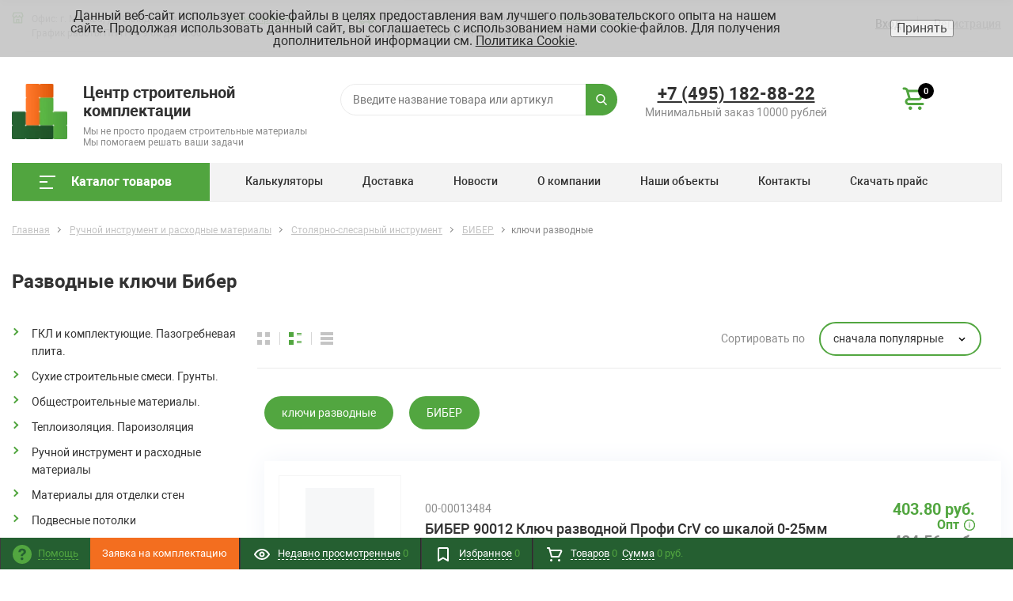

--- FILE ---
content_type: text/html; charset=UTF-8
request_url: https://stroymat.msk.ru/ruchnoy-instrument-i-rashodnye-materialy/stolyarno-slesarnyy-instrument/biber/klyuchi-razvodnye
body_size: 53446
content:
<!DOCTYPE html>
<html xml:lang="ru" lang="ru" itemscope itemtype="http://schema.org/WebSite">
<head>
	<title>Разводные ключи Бибер: фото, цены | Разводные ключи Biber оптом и цены в Москве</title>
	    <meta http-equiv="Content-Type" content="text/html; charset=UTF-8" />
<meta name="robots" content="index, follow" />
<meta name="keywords" content="молоток пила лопата лобзик ключ разводной" />
<meta name="description" content="Разводные ключи Бибер представлены в ассортименте на нашем сайте. Посмотреть фото, цены, а также заказать их можно на нашем сайте" />
<link rel="canonical" href="https://stroymat.msk.ru/ruchnoy-instrument-i-rashodnye-materialy/stolyarno-slesarnyy-instrument/biber/klyuchi-razvodnye" />
<script data-skip-moving="true">(function(w, d, n) {var cl = "bx-core";var ht = d.documentElement;var htc = ht ? ht.className : undefined;if (htc === undefined || htc.indexOf(cl) !== -1){return;}var ua = n.userAgent;if (/(iPad;)|(iPhone;)/i.test(ua)){cl += " bx-ios";}else if (/Windows/i.test(ua)){cl += ' bx-win';}else if (/Macintosh/i.test(ua)){cl += " bx-mac";}else if (/Linux/i.test(ua) && !/Android/i.test(ua)){cl += " bx-linux";}else if (/Android/i.test(ua)){cl += " bx-android";}cl += (/(ipad|iphone|android|mobile|touch)/i.test(ua) ? " bx-touch" : " bx-no-touch");cl += w.devicePixelRatio && w.devicePixelRatio >= 2? " bx-retina": " bx-no-retina";if (/AppleWebKit/.test(ua)){cl += " bx-chrome";}else if (/Opera/.test(ua)){cl += " bx-opera";}else if (/Firefox/.test(ua)){cl += " bx-firefox";}ht.className = htc ? htc + " " + cl : cl;})(window, document, navigator);</script>


<link href="/bitrix/js/ui/design-tokens/dist/ui.design-tokens.css?172353454826358" type="text/css"  rel="stylesheet" />
<link href="/bitrix/js/ui/fonts/opensans/ui.font.opensans.css?16655729582555" type="text/css"  rel="stylesheet" />
<link href="/bitrix/js/main/popup/dist/main.popup.bundle.css?175368467731694" type="text/css"  rel="stylesheet" />
<link href="/bitrix/cache/css/s1/proopt30_default/page_134da117d564967b47326f2980fb920d/page_134da117d564967b47326f2980fb920d_v1.css?176892385712710" type="text/css"  rel="stylesheet" />
<link href="/bitrix/cache/css/s1/proopt30_default/template_a920700d62568890a28877e09fa60c1a/template_a920700d62568890a28877e09fa60c1a_v1.css?17689238571182841" type="text/css"  data-template-style="true" rel="stylesheet" />







<style>.grecaptcha-badge {display: none;}</style>
<script type="text/javascript" data-skip-moving="true">
window.AMOPIXEL_IDENTIFIER_PARAMS = window.AMOPIXEL_IDENTIFIER_PARAMS || {};
window.AMOPIXEL_IDENTIFIER_PARAMS.onload = function (pixel_identifier) {
var visitor_uid = pixel_identifier.getVisitorUid() || '';
document.cookie = 'amocrm_visitor_uid=' + visitor_uid + ';path=/';
};
</script>
<link href="/favicon.ico" rel="shortcut icon"  type="image/x-icon">
<meta http-equiv="X-UA-Compatible" content="IE=edge" />
<meta name="viewport" content="width=device-width, initial-scale=1.0,user-scalable=0">
<meta name="theme-color" content="#52A640">
<meta property="gopro:module:version" content="5.0.3">
<meta property="gopro:template:version" content="5.0.0">
<meta property="gopro:template:date_version" content="20.02.2020">
 <style> .nca-cookiesaccept-line { box-sizing: border-box !important; margin: 0 !important; border: none !important; width: 100% !important; min-height: 10px !important; max-height: 250px !important; display: block; clear: both !important; padding: 12px !important; position: fixed; top: 0px !important; opacity: 0.9; transform: translateY(0%); z-index: 99999; } .nca-cookiesaccept-line > div { display: flex; align-items: center; } .nca-cookiesaccept-line > div > div { padding-left: 5%; padding-right: 5%; } .nca-cookiesaccept-line a { color: inherit; text-decoration:underline; } @media screen and (max-width:767px) { .nca-cookiesaccept-line > div > div { padding-left: 1%; padding-right: 1%; } } </style> 
<meta property="og:type" content="website">
<meta property="twitter:card" content="summary">
<meta property="og:site_name" content="Центр строительной комплектации">
<meta property="og:url" content="https://stroymat.msk.ru/ruchnoy-instrument-i-rashodnye-materialy/stolyarno-slesarnyy-instrument/biber/klyuchi-razvodnye">
<meta property="og:title" content="Разводные ключи Бибер: фото, цены | Разводные ключи Biber оптом и цены в Москве">
<meta property="og:description" content="Разводные ключи Бибер представлены в ассортименте на нашем сайте. Посмотреть фото, цены, а также заказать их можно на нашем сайте">



    	<meta name="yandex-verification" content="7ea0b7d59f3761b9" />
  


</head>
<body class="rsgopro adaptive prop_option_line_through tpanel1 header_type1 menu_vertical1 cw_1700 circular header-fly__body-padding">

    
	<div id="panel"></div>

    <div id="svg-icons" style="display: none;"></div>

	<div id="rs_easycart" class="rs_easycart orange addbodypadding hidden-print" style='z-index:991;' data-serviceurl="/personal/"><!--'start_frame_cache_rs_easycart'--><div class="rsec rsec_content" style="max-width:1700px;"><div class="rsec_in"><div class="rsec_body"><div class="rsec_tyanya"><span><svg class="svg-icon"><use xlink:href="#svg-24-drag_handle"></use></svg></span><a class="rsec_close" href="#close">Закрыть<svg class="svg-icon"><use xlink:href="#svg-close-button"></use></svg></a></div><div class="rsec_tabs"><div id="rsec_viewed" class="rsec_tab"><div class="rsec_thistab_viewed"><div class="rsec_emptytab rsec_clearfix"><div class="rsec_emptytab_icon">Список просмотренных товаров пуст</div></div></div></div><div id="rsec_favorite" class="rsec_tab rsec_universalhandler" data-ajaxfinder="action=add2favorite" ><div class="rsec_thistab_favorite"><div class="rsec_emptytab rsec_clearfix"><div class="rsec_emptytab_icon">Список избранного пуст</div></div></div></div><div id="rsec_basket" class="rsec_tab rsec_universalhandler" data-ajaxfinder="action=ADD2BASKET" ><div class="rsec_thistab_basket"><div class="rsec_emptytab rsec_clearfix"><div class="rsec_emptytab_icon">Ваша корзина пуста</div></div></div></div></div></div></div></div><div class="rsec rsec_headers"><div class="rsec_in" style="max-width:1700px;"><div class="rsec_body"><a class="rsec_online" href="/contacts/"><svg class="svg-icon"><use xlink:href="#svg-question"></use></svg><span class="rsec_name">Помощь</span></a>				<a class="fancyajax fancybox.ajax form-complect__link" href="/include/popup/form-complect/?AJAX_CALL=Y" title="Заявка на комплектацию">
							<span class="form-complect__span"><svg class="svg-icon"><use xlink:href="#svg-history"></use></svg>Заявка на комплектацию</span>
			</a>
				<div class="rsec_orlink"><a class="rsec_viewed rsec_changer js-unload" href="/include/easycart/viewed_products.php#rsec_viewed" data-tabid="#rsec_viewed"><svg class="svg-icon"><use xlink:href="#svg-24_eye"></use></svg><span class="rsec_name">Недавно просмотренные</span>&nbsp;<span class="rsec_color rsec_cnt js-viewed-prod-count">0</span></a></div><div class="rsec_orlink"><a class="rsec_favorite rsec_changer js-unload" href="/include/easycart/favorite.php#rsec_favorite" data-tabid="#rsec_favorite"><svg class="svg-icon"><use xlink:href="#svg-24_favorite-main"></use></svg><span class="rsec_name">Избранное</span>&nbsp;<span class="rsec_color rsec_cnt js-favorite-prod-count">0</span></a></div><div class="rsec_orlink"><a class="rsec_basket rsec_changer js-unload" href="/include/easycart/basket.php#rsec_basket" data-tabid="#rsec_basket"><svg class="svg-icon"><use xlink:href="#svg-24_shopping-cart"></use></svg><span class="rsec_name">Товаров</span><span class="rsec_color">&nbsp;<span class="rsec_normalCount js-basket-prod-count">0</span></span> &nbsp;<span class="rsec_name">Сумма</span><span class="rsec_color rsec_sum">&nbsp;<span class="rsec_allSum_FORMATED js-basket-allsum-formated">0</span></span></a></div></div></div></div><!--'end_frame_cache_rs_easycart'--></div>

	<div class="body" itemscope itemtype="http://schema.org/WebPage"><!-- body -->

		<!-- header type -->
		
<!-- header fly -->
<div id="header-fly" class="header-fly js-header-fly text-left b-mmenu hidden-print">
	<!-- fly__shadow -->
	<div class="header-fly__shadow">

		<div class="centering header-fly__white-bg js-header-fly-top">
			<div class="centeringin clearfix">
				<div class="header-fly__panel">

					<div class="header-fly__block logo logo-left hidden-xs">
						<a href="/"><img src="/upload/dev2fun.imagecompress/webp/include/logo.webp" srcset="/upload/dev2fun.imagecompress/webp/include/logo.webp 2x" alt="Центр строительной комплектации">							<span class="logo__description">
								<div class="logo__title">Центр строительной комплектации</div>
<div class="logo__subtitle">Мы не просто продаем строительные материалы</div>
<div class="logo__subtitle">Мы помогаем решать ваши задачи</div>							</span>
						</a>
					</div>
					<div class="header-fly__block header-fly__menu">
						<div class="hamburger js-hamburger js-fly-menu js-fly-menu-parent">
							<div class="hamburger-box">
								<div class="hamburger-inner"></div>
							</div><span class="hamburger-name hidden-xs">Меню</span>
						</div>
					</div>
					<div class="header-fly__block logo visible-xs">
						<a href="/"><img src="/upload/dev2fun.imagecompress/webp/include/logo.webp" srcset="/upload/dev2fun.imagecompress/webp/include/logo.webp 2x" alt="Центр строительной комплектации">							<span class="logo__description">
								<div class="logo__title">Центр строительной комплектации</div>
<div class="logo__subtitle">Мы не просто продаем строительные материалы</div>
<div class="logo__subtitle">Мы помогаем решать ваши задачи</div>							</span>
						</a>
					</div>
					<div class="header-fly__block phone link-dashed hidden-xs">
						<a class="header-phone" href="tel:74951828822">+7 (495) 182-88-22</a>
<div class="header-minsum">
	 Минимальный заказ 10000 рублей
</div>
 <br>					</div>
					<!--<div class="header-fly__block callback link-dashed hidden-xs">
											</div>-->
					<div class="header-fly__block search">
						

		<ul class="nav navbar-nav navbar-border-bottom navbar-right list-unstyled search-bar js-search-bar js-search-bar-mobile">
		<li>
			<span class="searchinhead__btn js-show-search-bar"><svg class="svg-icon"><use xlink:href="#svg-search"></use></svg></span>
			<div class="search-open open js-search-open js-mobile">
	
	<div id="title-search-fly" class="searchinhead nowrap js-pseudo-focus-blur">
		<form class="js-form" action="/search/" data-starthidden="N" data-showsearchbar="1" data-window-width-jsopenser="992">
			<div class="searchinhead__flex">
				<label class="searchinhead__flexbox searchinhead__zoom js-pseudo-border-top js-pseudo-border-bottom js-pseudo-border-left" for="submit_search_title_XdqEv1"><svg class="svg-icon"><use xlink:href="#svg-search"></use></svg></label>
				<div class="searchinhead__flexbox searchinhead__aroundtext js-pseudo-border-top js-pseudo-border-bottom"><input id="title-search-input-fly" class="searchinhead__input js-pseudo-focus-blur-input" type="text" name="q" value="" size="40" maxlength="50" autocomplete="off" placeholder="Введите название товара или артикул" /></div>
				<input class="nonep" type="submit" name="s" id="submit_search_title_XdqEv1" value="Поиск" />
				<label class="searchinhead__flexbox searchinhead__enter js-search-btn" for="submit_search_title_XdqEv1"><svg class="svg-icon"><use xlink:href="#svg-search"></use></svg></label>
			</div>
		</form>
	</div>

				</div>
		</li>
	</ul>
	

					</div>
				</div>
			</div>
		</div>

	</div><!-- /fly__shadow -->

	<!-- fly shade -->
	<div class="header-fly__menu-shade js-menu-shade">

		<!-- personal panel -->
		<div class="header-fly__personal header-fly__white-bg hidden-sm hidden-md hidden-lg">
			<span class="header-fly__block auth">
				
<span class="authinhead2" id="inheadauthform_iIjGFB">
    <!--'start_frame_cache_inheadauthform_iIjGFB'-->                    <span class="guest"><span class="authinhead2__icon"><svg class="svg-icon"><use xlink:href="#svg-4x-lock"></use></svg></span><a href="/auth/">Вход</a></span>
        
    <!--'end_frame_cache_inheadauthform_iIjGFB'--></span>
			</span>
			<span class="header-fly__block compare">
				<!--'start_frame_cache_compare'-->
<a class="compare" href="/catalog/compare/"><svg class="svg-icon svg-icon-header"><use xlink:href="#svg-4x-compare"></use></svg><span class="js-compare-prod-count header__circle"></span></a>

<!--'end_frame_cache_compare'-->			</span>
			<span class="header-fly__block favorite">
				
<a class="favorite" href="/personal/favorite/"><svg class="svg-icon svg-icon-header"><use xlink:href="#svg-4x-favorite"></use></svg><span class="js-favorite-prod-count header__circle">0</span></a>

			</span>
			<span class="header-fly__block basket">
				
<a class="basketline" href="/personal/cart/"><svg class="svg-icon svg-icon-header"><use xlink:href="#svg-4x-cart"></use></svg><span class="hidden-xs hidden-sm">Корзина</span> <span class="js-basket-prod-count header__circle">0</span></a>


			</span>
		</div><!-- /personal panel -->

		<!-- catalog menu -->
		<div class="header-fly__catalog-menu js-fly-menu-children" data-count-subopen="0">
			
<ul class="fly-menu fly-menu__ul dropdown-menu list-unstyled js-fly-menu__parent-ul">
	
						<li class="fly-menu__li js-fly-menu__parent-li"><a href="/catalog/" class="js-fly-menu__open-sub root-item"><span>Каталог товаров</span><svg class="svg-icon arrow"><use xlink:href="#svg-arrow-linear-right"></use></svg></a>
				<ul class="fly-menu__ul fly-menu__sub-menu js-fly-menu__parent-ul dropdown-menu list-unstyled"><li class="fly-menu__li visible-xs js-fly-menu__back"><a href="#"><svg class="svg-icon back"><use xlink:href="#svg-4x-arrow-back"></use></svg>Назад</a></li><li class="fly-menu__li visible-xs fly-menu__duplication-name"><a href="/catalog/" class="js-fly-menu__parent-back"><span>Каталог товаров</span></a></li>
				
						<li class="fly-menu__li js-fly-menu__parent-li"><a href="/gkl-i-komplektuyushchie-pazogrebnevaya-plita" class="js-fly-menu__open-sub "><span>ГКЛ и комплектующие. Пазогребневая плита.</span><svg class="svg-icon arrow"><use xlink:href="#svg-arrow-linear-right"></use></svg></a>
				<ul class="fly-menu__ul fly-menu__sub-menu js-fly-menu__parent-ul dropdown-menu list-unstyled"><li class="fly-menu__li visible-xs js-fly-menu__back"><a href="#"><svg class="svg-icon back"><use xlink:href="#svg-4x-arrow-back"></use></svg>Назад</a></li><li class="fly-menu__li visible-xs fly-menu__duplication-name"><a href="/gkl-i-komplektuyushchie-pazogrebnevaya-plita"><span>ГКЛ и комплектующие. Пазогребневая плита.</span></a></li>
				
						<li class="fly-menu__li"><a href="/gkl-i-komplektuyushchie-pazogrebnevaya-plita/gkl" ><span>ГКЛ</span></a></li>
				
						<li class="fly-menu__li"><a href="/gkl-i-komplektuyushchie-pazogrebnevaya-plita/gvl" ><span>ГВЛ</span></a></li>
				
						<li class="fly-menu__li"><a href="/gkl-i-komplektuyushchie-pazogrebnevaya-plita/akvapanel" ><span>Аквапанель</span></a></li>
				
						<li class="fly-menu__li"><a href="/gkl-i-komplektuyushchie-pazogrebnevaya-plita/profil-dlya-gkl" ><span>Профиль для ГКЛ</span></a></li>
				
						<li class="fly-menu__li"><a href="/gkl-i-komplektuyushchie-pazogrebnevaya-plita/komplektuyushchie-dlya-montazha-gkl" ><span>Комплектующие для монтажа ГКЛ</span></a></li>
				
						<li class="fly-menu__li"><a href="/gkl-i-komplektuyushchie-pazogrebnevaya-plita/pazogrebnevaya-plita" ><span>Пазогребневая плита</span></a></li>
				
						<li class="fly-menu__li"><a href="/gkl-i-komplektuyushchie-pazogrebnevaya-plita/steklomagnezitovye-listy" ><span>Стекломагнезитовые листы</span></a></li>
						</ul></li>	
						<li class="fly-menu__li js-fly-menu__parent-li"><a href="/suhie-stroitelnye-smesi-grunty" class="js-fly-menu__open-sub "><span>Сухие строительные смеси. Грунты.</span><svg class="svg-icon arrow"><use xlink:href="#svg-arrow-linear-right"></use></svg></a>
				<ul class="fly-menu__ul fly-menu__sub-menu js-fly-menu__parent-ul dropdown-menu list-unstyled"><li class="fly-menu__li visible-xs js-fly-menu__back"><a href="#"><svg class="svg-icon back"><use xlink:href="#svg-4x-arrow-back"></use></svg>Назад</a></li><li class="fly-menu__li visible-xs fly-menu__duplication-name"><a href="/suhie-stroitelnye-smesi-grunty"><span>Сухие строительные смеси. Грунты.</span></a></li>
				
						<li class="fly-menu__li"><a href="/suhie-stroitelnye-smesi-grunty/cementno-peschanye-smesi" ><span>Цементно-песчаные смеси</span></a></li>
				
						<li class="fly-menu__li"><a href="/suhie-stroitelnye-smesi-grunty/shtukaturki" ><span>Штукатурки</span></a></li>
				
						<li class="fly-menu__li"><a href="/suhie-stroitelnye-smesi-grunty/shpaklevki-suhie" ><span>Шпаклевки сухие</span></a></li>
				
						<li class="fly-menu__li"><a href="/suhie-stroitelnye-smesi-grunty/shpaklevki-gotovye" ><span>Шпаклевки готовые</span></a></li>
				
						<li class="fly-menu__li"><a href="/suhie-stroitelnye-smesi-grunty/plitochnye-klei" ><span>Плиточные клеи</span></a></li>
				
						<li class="fly-menu__li"><a href="/suhie-stroitelnye-smesi-grunty/smesi-dlya-polov" ><span>Смеси для полов</span></a></li>
				
						<li class="fly-menu__li"><a href="/suhie-stroitelnye-smesi-grunty/montazhnye-smesi" ><span>Монтажные смеси</span></a></li>
				
						<li class="fly-menu__li"><a href="/suhie-stroitelnye-smesi-grunty/zatirki" ><span>Затирки</span></a></li>
				
						<li class="fly-menu__li"><a href="/suhie-stroitelnye-smesi-grunty/gidroizoliruyushchie-smesi" ><span>Гидроизолирующие смеси</span></a></li>
				
						<li class="fly-menu__li"><a href="/suhie-stroitelnye-smesi-grunty/gips-alebastr" ><span>Гипс. Алебастр.</span></a></li>
				
						<li class="fly-menu__li"><a href="/suhie-stroitelnye-smesi-grunty/grunty" ><span>Грунты</span></a></li>
				
						<li class="fly-menu__li"><a href="/suhie-stroitelnye-smesi-grunty/protivomoroznye-dobavki" ><span>Противоморозные добавки</span></a></li>
				
						<li class="fly-menu__li"><a href="/suhie-stroitelnye-smesi-grunty/sezonnye-smesi" ><span>Сезонные смеси</span></a></li>
				
						<li class="fly-menu__li"><a href="/suhie-stroitelnye-smesi-grunty/remontnyy-sostav" ><span>Ремонтный состав</span></a></li>
						</ul></li>	
						<li class="fly-menu__li js-fly-menu__parent-li"><a href="/obshchestroitelnye-materialy" class="js-fly-menu__open-sub "><span>Общестроительные материалы.</span><svg class="svg-icon arrow"><use xlink:href="#svg-arrow-linear-right"></use></svg></a>
				<ul class="fly-menu__ul fly-menu__sub-menu js-fly-menu__parent-ul dropdown-menu list-unstyled"><li class="fly-menu__li visible-xs js-fly-menu__back"><a href="#"><svg class="svg-icon back"><use xlink:href="#svg-4x-arrow-back"></use></svg>Назад</a></li><li class="fly-menu__li visible-xs fly-menu__duplication-name"><a href="/obshchestroitelnye-materialy"><span>Общестроительные материалы.</span></a></li>
				
						<li class="fly-menu__li"><a href="/obshchestroitelnye-materialy/cement" ><span>Цемент</span></a></li>
				
						<li class="fly-menu__li"><a href="/obshchestroitelnye-materialy/kirpich" ><span>Кирпич</span></a></li>
				
						<li class="fly-menu__li"><a href="/obshchestroitelnye-materialy/penobloki-gazosilikat" ><span>Пеноблоки. Газосиликат</span></a></li>
				
						<li class="fly-menu__li"><a href="/obshchestroitelnye-materialy/keramzit" ><span>Керамзит</span></a></li>
				
						<li class="fly-menu__li"><a href="/obshchestroitelnye-materialy/setka-svarnaya" ><span>Сетка сварная</span></a></li>
				
						<li class="fly-menu__li"><a href="/obshchestroitelnye-materialy/setka-rabica" ><span>Сетка рабица</span></a></li>
				
						<li class="fly-menu__li"><a href="/obshchestroitelnye-materialy/setka-cpvs" ><span>Сетка ЦПВС</span></a></li>
				
						<li class="fly-menu__li"><a href="/obshchestroitelnye-materialy/metalloprokat" ><span>Металлопрокат</span></a></li>
				
						<li class="fly-menu__li"><a href="/obshchestroitelnye-materialy/profili-dlya-malyarnyh-i-shtukaturnyh-rabot" ><span>Профили для малярных и штукатурных работ</span></a></li>
				
						<li class="fly-menu__li"><a href="/obshchestroitelnye-materialy/trotuarnaya-plitka-i-bordyury" ><span>Тротуарная плитка и бордюры</span></a></li>
						</ul></li>	
						<li class="fly-menu__li js-fly-menu__parent-li"><a href="/teploizolyaciya-paroizolyaciya" class="js-fly-menu__open-sub "><span>Теплоизоляция. Пароизоляция</span><svg class="svg-icon arrow"><use xlink:href="#svg-arrow-linear-right"></use></svg></a>
				<ul class="fly-menu__ul fly-menu__sub-menu js-fly-menu__parent-ul dropdown-menu list-unstyled"><li class="fly-menu__li visible-xs js-fly-menu__back"><a href="#"><svg class="svg-icon back"><use xlink:href="#svg-4x-arrow-back"></use></svg>Назад</a></li><li class="fly-menu__li visible-xs fly-menu__duplication-name"><a href="/teploizolyaciya-paroizolyaciya"><span>Теплоизоляция. Пароизоляция</span></a></li>
				
						<li class="fly-menu__li"><a href="/teploizolyaciya-paroizolyaciya/teploizolyaciya-na-osnove-mineralnoy-vaty" ><span>Теплоизоляция на основе минеральной ваты</span></a></li>
				
						<li class="fly-menu__li"><a href="/teploizolyaciya-paroizolyaciya/teploizolyaciya-na-osnove-steklovolokna" ><span>Теплоизоляция на основе стекловолокна</span></a></li>
				
						<li class="fly-menu__li"><a href="/teploizolyaciya-paroizolyaciya/teploizolyaciya-na-osnove-ekstrudirovannogo-penopolistirola" ><span>Теплоизоляция на основе экструдированного пенополистирола</span></a></li>
				
						<li class="fly-menu__li"><a href="/teploizolyaciya-paroizolyaciya/teploizolyaciya-na-osnove-penopolistirola" ><span>Теплоизоляция на основе пенополистирола</span></a></li>
				
						<li class="fly-menu__li"><a href="/teploizolyaciya-paroizolyaciya/paroizolyaciya" ><span>Пароизоляция</span></a></li>
				
						<li class="fly-menu__li"><a href="/teploizolyaciya-paroizolyaciya/tehnicheskaya-izolyaciya" ><span>Техническая изоляция</span></a></li>
						</ul></li>	
						<li class="fly-menu__li js-fly-menu__parent-li"><a href="/ruchnoy-instrument-i-rashodnye-materialy" class="js-fly-menu__open-sub "><span>Ручной инструмент и расходные материалы</span><svg class="svg-icon arrow"><use xlink:href="#svg-arrow-linear-right"></use></svg></a>
				<ul class="fly-menu__ul fly-menu__sub-menu js-fly-menu__parent-ul dropdown-menu list-unstyled"><li class="fly-menu__li visible-xs js-fly-menu__back"><a href="#"><svg class="svg-icon back"><use xlink:href="#svg-4x-arrow-back"></use></svg>Назад</a></li><li class="fly-menu__li visible-xs fly-menu__duplication-name"><a href="/ruchnoy-instrument-i-rashodnye-materialy"><span>Ручной инструмент и расходные материалы</span></a></li>
				
						<li class="fly-menu__li"><a href="/ruchnoy-instrument-i-rashodnye-materialy/hyperline" ><span>Hyperline</span></a></li>
				
						<li class="fly-menu__li"><a href="/ruchnoy-instrument-i-rashodnye-materialy/diski" ><span>Диски</span></a></li>
				
						<li class="fly-menu__li"><a href="/ruchnoy-instrument-i-rashodnye-materialy/abrazivnyy-instrument" ><span>Абразивный инструмент</span></a></li>
				
						<li class="fly-menu__li"><a href="/ruchnoy-instrument-i-rashodnye-materialy/bity" ><span>Биты</span></a></li>
				
						<li class="fly-menu__li"><a href="/ruchnoy-instrument-i-rashodnye-materialy/bury" ><span>Буры</span></a></li>
				
						<li class="fly-menu__li"><a href="/ruchnoy-instrument-i-rashodnye-materialy/izmeritelnyy-instrument" ><span>Измерительный инструмент</span></a></li>
				
						<li class="fly-menu__li"><a href="/ruchnoy-instrument-i-rashodnye-materialy/malyarnyy-instrument" ><span>Малярный инструмент</span></a></li>
				
						<li class="fly-menu__li"><a href="/ruchnoy-instrument-i-rashodnye-materialy/nasadki-na-drel-i-ushm" ><span>Насадки на дрель и УШМ</span></a></li>
				
						<li class="fly-menu__li"><a href="/ruchnoy-instrument-i-rashodnye-materialy/pilki" ><span>Пилки</span></a></li>
				
						<li class="fly-menu__li"><a href="/ruchnoy-instrument-i-rashodnye-materialy/raznoe" ><span>Разное</span></a></li>
				
						<li class="fly-menu__li"><a href="/ruchnoy-instrument-i-rashodnye-materialy/rezhushchiy-instrument" ><span>Режущий инструмент</span></a></li>
				
						<li class="fly-menu__li"><a href="/ruchnoy-instrument-i-rashodnye-materialy/sverla" ><span>Сверла</span></a></li>
				
						<li class="fly-menu__li"><a href="/ruchnoy-instrument-i-rashodnye-materialy/smennye-chasti" ><span>Сменные части</span></a></li>
				
						<li class="fly-menu__li"><a href="/ruchnoy-instrument-i-rashodnye-materialy/stolyarno-slesarnyy-instrument"  class="selected"><span>Столярно-слесарный инструмент</span></a></li>
				
						<li class="fly-menu__li"><a href="/ruchnoy-instrument-i-rashodnye-materialy/udarnyy-instrument" ><span>Ударный инструмент</span></a></li>
				
						<li class="fly-menu__li"><a href="/ruchnoy-instrument-i-rashodnye-materialy/sharnirno-gubcevyy-instrument" ><span>Шарнирно-губцевый инструмент</span></a></li>
				
						<li class="fly-menu__li"><a href="/ruchnoy-instrument-i-rashodnye-materialy/shtukaturno-otdelochnyy-instrument" ><span>Штукатурно-отделочный инструмент</span></a></li>
				
						<li class="fly-menu__li"><a href="/ruchnoy-instrument-i-rashodnye-materialy/hozyaystvennyy-inventar" ><span>Хозяйственный инвентарь</span></a></li>
				
						<li class="fly-menu__li"><a href="/ruchnoy-instrument-i-rashodnye-materialy/zazhimnoy-instrument" ><span>Зажимной инструмент</span></a></li>
				
						<li class="fly-menu__li"><a href="/ruchnoy-instrument-i-rashodnye-materialy/elektrody" ><span>Электроды</span></a></li>
				
						<li class="fly-menu__li"><a href="/ruchnoy-instrument-i-rashodnye-materialy/tachki-i-kolesa" ><span>Тачки и колеса</span></a></li>
				
						<li class="fly-menu__li"><a href="/ruchnoy-instrument-i-rashodnye-materialy/rashodnye-materialy" ><span>Расходные материалы</span></a></li>
						</ul></li>	
						<li class="fly-menu__li js-fly-menu__parent-li"><a href="/materialy-dlya-otdelki-sten" class="js-fly-menu__open-sub "><span>Материалы для отделки стен</span><svg class="svg-icon arrow"><use xlink:href="#svg-arrow-linear-right"></use></svg></a>
				<ul class="fly-menu__ul fly-menu__sub-menu js-fly-menu__parent-ul dropdown-menu list-unstyled"><li class="fly-menu__li visible-xs js-fly-menu__back"><a href="#"><svg class="svg-icon back"><use xlink:href="#svg-4x-arrow-back"></use></svg>Назад</a></li><li class="fly-menu__li visible-xs fly-menu__duplication-name"><a href="/materialy-dlya-otdelki-sten"><span>Материалы для отделки стен</span></a></li>
				
						<li class="fly-menu__li"><a href="/materialy-dlya-otdelki-sten/bumazhnye-oboi" ><span>Бумажные обои</span></a></li>
				
						<li class="fly-menu__li"><a href="/materialy-dlya-otdelki-sten/steklooboi" ><span>Стеклообои</span></a></li>
				
						<li class="fly-menu__li"><a href="/materialy-dlya-otdelki-sten/flizelinovye-oboi" ><span>Флизелиновые обои</span></a></li>
				
						<li class="fly-menu__li"><a href="/materialy-dlya-otdelki-sten/paneli-pvh" ><span>Панели ПВХ</span></a></li>
				
						<li class="fly-menu__li"><a href="/materialy-dlya-otdelki-sten/paneli-mdf" ><span>Панели МДФ</span></a></li>
				
						<li class="fly-menu__li"><a href="/materialy-dlya-otdelki-sten/podokonniki" ><span>Подоконники</span></a></li>
						</ul></li>	
						<li class="fly-menu__li js-fly-menu__parent-li"><a href="/podvesnye-potolki" class="js-fly-menu__open-sub "><span>Подвесные потолки</span><svg class="svg-icon arrow"><use xlink:href="#svg-arrow-linear-right"></use></svg></a>
				<ul class="fly-menu__ul fly-menu__sub-menu js-fly-menu__parent-ul dropdown-menu list-unstyled"><li class="fly-menu__li visible-xs js-fly-menu__back"><a href="#"><svg class="svg-icon back"><use xlink:href="#svg-4x-arrow-back"></use></svg>Назад</a></li><li class="fly-menu__li visible-xs fly-menu__duplication-name"><a href="/podvesnye-potolki"><span>Подвесные потолки</span></a></li>
				
						<li class="fly-menu__li"><a href="/podvesnye-potolki/podvesnye-potolki-tipa-armstrong" ><span>Подвесные потолки типа Армстронг</span></a></li>
				
						<li class="fly-menu__li"><a href="/podvesnye-potolki/podvesnye-sistemy-dlya-potolka-tipa-armstrong" ><span>Подвесные системы для потолка типа Армстронг</span></a></li>
				
						<li class="fly-menu__li"><a href="/podvesnye-potolki/podvesnye-potolki-gigienicheskie-vlagostoykie" ><span>Подвесные потолки гигиенические, влагостойкие</span></a></li>
				
						<li class="fly-menu__li"><a href="/podvesnye-potolki/kassetnye-podvesnye-potolki" ><span>Кассетные подвесные потолки</span></a></li>
				
						<li class="fly-menu__li"><a href="/podvesnye-potolki/reechnye-podvesnye-potolki" ><span>Реечные подвесные потолки</span></a></li>
				
						<li class="fly-menu__li"><a href="/podvesnye-potolki/podvesnye-potolki-tipa-grilyato" ><span>Подвесные потолки типа грильято</span></a></li>
						</ul></li>	
						<li class="fly-menu__li js-fly-menu__parent-li"><a href="/keramogranit-keramicheskaya-plitka" class="js-fly-menu__open-sub "><span>Керамогранит. Керамическая плитка</span><svg class="svg-icon arrow"><use xlink:href="#svg-arrow-linear-right"></use></svg></a>
				<ul class="fly-menu__ul fly-menu__sub-menu js-fly-menu__parent-ul dropdown-menu list-unstyled"><li class="fly-menu__li visible-xs js-fly-menu__back"><a href="#"><svg class="svg-icon back"><use xlink:href="#svg-4x-arrow-back"></use></svg>Назад</a></li><li class="fly-menu__li visible-xs fly-menu__duplication-name"><a href="/keramogranit-keramicheskaya-plitka"><span>Керамогранит. Керамическая плитка</span></a></li>
				
						<li class="fly-menu__li"><a href="/keramogranit-keramicheskaya-plitka/keramogranit" ><span>Керамогранит</span></a></li>
				
						<li class="fly-menu__li"><a href="/keramogranit-keramicheskaya-plitka/keramicheskaya-plitka" ><span>Керамическая плитка</span></a></li>
						</ul></li>	
						<li class="fly-menu__li js-fly-menu__parent-li"><a href="/kraski-laki-rastvoriteli-ognebiozashchita-antiseptiki" class="js-fly-menu__open-sub "><span>Краски. Лаки. Растворители. Огнебиозащита, антисептики</span><svg class="svg-icon arrow"><use xlink:href="#svg-arrow-linear-right"></use></svg></a>
				<ul class="fly-menu__ul fly-menu__sub-menu js-fly-menu__parent-ul dropdown-menu list-unstyled"><li class="fly-menu__li visible-xs js-fly-menu__back"><a href="#"><svg class="svg-icon back"><use xlink:href="#svg-4x-arrow-back"></use></svg>Назад</a></li><li class="fly-menu__li visible-xs fly-menu__duplication-name"><a href="/kraski-laki-rastvoriteli-ognebiozashchita-antiseptiki"><span>Краски. Лаки. Растворители. Огнебиозащита, антисептики</span></a></li>
				
						<li class="fly-menu__li"><a href="/kraski-laki-rastvoriteli-ognebiozashchita-antiseptiki/kraska-kolerovannaya" ><span>Краска колерованная</span></a></li>
				
						<li class="fly-menu__li"><a href="/kraski-laki-rastvoriteli-ognebiozashchita-antiseptiki/kraska-kolerovannaya" ><span>Краска колерованная</span></a></li>
				
						<li class="fly-menu__li"><a href="/kraski-laki-rastvoriteli-ognebiozashchita-antiseptiki/ochistiteli" ><span>Очистители</span></a></li>
				
						<li class="fly-menu__li"><a href="/kraski-laki-rastvoriteli-ognebiozashchita-antiseptiki/kraski-vododispersionnye" ><span>Краски вододисперсионные</span></a></li>
				
						<li class="fly-menu__li"><a href="/kraski-laki-rastvoriteli-ognebiozashchita-antiseptiki/maslyanye-kraski" ><span>Масляные краски</span></a></li>
				
						<li class="fly-menu__li"><a href="/kraski-laki-rastvoriteli-ognebiozashchita-antiseptiki/emali" ><span>Эмали</span></a></li>
				
						<li class="fly-menu__li"><a href="/kraski-laki-rastvoriteli-ognebiozashchita-antiseptiki/kraska-hammerayt" ><span>Краска ХАММЕРАЙТ</span></a></li>
				
						<li class="fly-menu__li"><a href="/kraski-laki-rastvoriteli-ognebiozashchita-antiseptiki/laki" ><span>Лаки</span></a></li>
				
						<li class="fly-menu__li"><a href="/kraski-laki-rastvoriteli-ognebiozashchita-antiseptiki/rastvoriteli" ><span>Растворители</span></a></li>
				
						<li class="fly-menu__li"><a href="/kraski-laki-rastvoriteli-ognebiozashchita-antiseptiki/ognebiozashchita-antiseptiki" ><span>Огнебиозащита, антисептики</span></a></li>
						</ul></li>	
						<li class="fly-menu__li js-fly-menu__parent-li"><a href="/dveri" class="js-fly-menu__open-sub "><span>Двери</span><svg class="svg-icon arrow"><use xlink:href="#svg-arrow-linear-right"></use></svg></a>
				<ul class="fly-menu__ul fly-menu__sub-menu js-fly-menu__parent-ul dropdown-menu list-unstyled"><li class="fly-menu__li visible-xs js-fly-menu__back"><a href="#"><svg class="svg-icon back"><use xlink:href="#svg-4x-arrow-back"></use></svg>Назад</a></li><li class="fly-menu__li visible-xs fly-menu__duplication-name"><a href="/dveri"><span>Двери</span></a></li>
				
						<li class="fly-menu__li"><a href="/dveri/mezhkomnatnye-dveri" ><span>Межкомнатные двери</span></a></li>
				
						<li class="fly-menu__li"><a href="/dveri/ofisnye-dveri" ><span>Офисные двери</span></a></li>
				
						<li class="fly-menu__li"><a href="/dveri/protivopozharnye-dveri" ><span>Противопожарные двери</span></a></li>
				
						<li class="fly-menu__li"><a href="/dveri/dvernaya-furnitura" ><span>Дверная фурнитура</span></a></li>
						</ul></li>	
						<li class="fly-menu__li js-fly-menu__parent-li"><a href="/elektrotehnicheskaya-produkciya" class="js-fly-menu__open-sub "><span>Электротехническая продукция</span><svg class="svg-icon arrow"><use xlink:href="#svg-arrow-linear-right"></use></svg></a>
				<ul class="fly-menu__ul fly-menu__sub-menu js-fly-menu__parent-ul dropdown-menu list-unstyled"><li class="fly-menu__li visible-xs js-fly-menu__back"><a href="#"><svg class="svg-icon back"><use xlink:href="#svg-4x-arrow-back"></use></svg>Назад</a></li><li class="fly-menu__li visible-xs fly-menu__duplication-name"><a href="/elektrotehnicheskaya-produkciya"><span>Электротехническая продукция</span></a></li>
				
						<li class="fly-menu__li"><a href="/elektrotehnicheskaya-produkciya/bloki-avariynogo-pitaniya" ><span>Блоки аварийного питания</span></a></li>
				
						<li class="fly-menu__li"><a href="/elektrotehnicheskaya-produkciya/shchitovoe-oborudovanie" ><span>Щитовое оборудование</span></a></li>
				
						<li class="fly-menu__li"><a href="/elektrotehnicheskaya-produkciya/kabel-i-provod" ><span>Кабель и провод</span></a></li>
				
						<li class="fly-menu__li"><a href="/elektrotehnicheskaya-produkciya/izdeliya-dlya-prokladki-kabelya" ><span>Изделия для прокладки кабеля</span></a></li>
				
						<li class="fly-menu__li"><a href="/elektrotehnicheskaya-produkciya/elektroustanovochnye-izdeliya" ><span>Электроустановочные изделия</span></a></li>
				
						<li class="fly-menu__li"><a href="/elektrotehnicheskaya-produkciya/nizkovoltnoe-oborudovanie" ><span>Низковольтное оборудование</span></a></li>
				
						<li class="fly-menu__li"><a href="/elektrotehnicheskaya-produkciya/osvetitelnye-pribory" ><span>Осветительные приборы</span></a></li>
				
						<li class="fly-menu__li"><a href="/elektrotehnicheskaya-produkciya/svetodiodnye-osvetitelnye-pribory" ><span>Светодиодные осветительные приборы</span></a></li>
				
						<li class="fly-menu__li"><a href="/elektrotehnicheskaya-produkciya/udliniteli-setevye-filtry-troyniki" ><span>Удлинители, сетевые фильтры. тройники</span></a></li>
						</ul></li>	
						<li class="fly-menu__li js-fly-menu__parent-li"><a href="/santehnicheskaya-produkciya" class="js-fly-menu__open-sub "><span>Сантехническая продукция</span><svg class="svg-icon arrow"><use xlink:href="#svg-arrow-linear-right"></use></svg></a>
				<ul class="fly-menu__ul fly-menu__sub-menu js-fly-menu__parent-ul dropdown-menu list-unstyled"><li class="fly-menu__li visible-xs js-fly-menu__back"><a href="#"><svg class="svg-icon back"><use xlink:href="#svg-4x-arrow-back"></use></svg>Назад</a></li><li class="fly-menu__li visible-xs fly-menu__duplication-name"><a href="/santehnicheskaya-produkciya"><span>Сантехническая продукция</span></a></li>
				
						<li class="fly-menu__li"><a href="/santehnicheskaya-produkciya/avtonomnye-kanalizacionnye-stancii" ><span>Автономные канализационные станции</span></a></li>
				
						<li class="fly-menu__li"><a href="/santehnicheskaya-produkciya/peskouloviteli-i-zhirouloviteli" ><span>Пескоуловители и жироуловители</span></a></li>
				
						<li class="fly-menu__li"><a href="/santehnicheskaya-produkciya/plastikovye-kessony" ><span>Пластиковые кессоны</span></a></li>
				
						<li class="fly-menu__li"><a href="/santehnicheskaya-produkciya/uplotnitelnye-materialy" ><span>Уплотнительные материалы</span></a></li>
				
						<li class="fly-menu__li"><a href="/santehnicheskaya-produkciya/truby-iz-sshitogo-polietilena" ><span>Трубы из сшитого полиэтилена</span></a></li>
				
						<li class="fly-menu__li"><a href="/santehnicheskaya-produkciya/truby-polipropilenovye" ><span>Трубы полипропиленовые</span></a></li>
				
						<li class="fly-menu__li"><a href="/santehnicheskaya-produkciya/truby-kanalizacii" ><span>Трубы канализации</span></a></li>
				
						<li class="fly-menu__li"><a href="/santehnicheskaya-produkciya/armatura-soedinitelnaya" ><span>Арматура соединительная</span></a></li>
				
						<li class="fly-menu__li"><a href="/santehnicheskaya-produkciya/vodonagrevateli" ><span>Водонагреватели</span></a></li>
				
						<li class="fly-menu__li"><a href="/santehnicheskaya-produkciya/nasosy-i-nasosnoe-oborudovanie" ><span>Насосы и насосное оборудование</span></a></li>
				
						<li class="fly-menu__li"><a href="/santehnicheskaya-produkciya/instalyacii-dlya-unitazov" ><span>Инсталяции для унитазов</span></a></li>
				
						<li class="fly-menu__li"><a href="/santehnicheskaya-produkciya/smesiteli" ><span>Смесители</span></a></li>
				
						<li class="fly-menu__li"><a href="/santehnicheskaya-produkciya/sanfayans" ><span>Санфаянс</span></a></li>
				
						<li class="fly-menu__li"><a href="/santehnicheskaya-produkciya/vanny" ><span>Ванны</span></a></li>
				
						<li class="fly-menu__li"><a href="/santehnicheskaya-produkciya/dushevye-kabiny" ><span>Душевые кабины</span></a></li>
				
						<li class="fly-menu__li"><a href="/santehnicheskaya-produkciya/kanalizacionnye-lyuki" ><span>Канализационные люки</span></a></li>
				
						<li class="fly-menu__li"><a href="/santehnicheskaya-produkciya/zapornaya-armatura" ><span>Запорная арматура</span></a></li>
				
						<li class="fly-menu__li"><a href="/santehnicheskaya-produkciya/revizionnye-lyuki" ><span>Ревизионные люки</span></a></li>
				
						<li class="fly-menu__li"><a href="/santehnicheskaya-produkciya/pissuary" ><span>Писсуары</span></a></li>
						</ul></li>	
						<li class="fly-menu__li js-fly-menu__parent-li"><a href="/ventilyaciya" class="js-fly-menu__open-sub "><span>Вентиляция</span><svg class="svg-icon arrow"><use xlink:href="#svg-arrow-linear-right"></use></svg></a>
				<ul class="fly-menu__ul fly-menu__sub-menu js-fly-menu__parent-ul dropdown-menu list-unstyled"><li class="fly-menu__li visible-xs js-fly-menu__back"><a href="#"><svg class="svg-icon back"><use xlink:href="#svg-4x-arrow-back"></use></svg>Назад</a></li><li class="fly-menu__li visible-xs fly-menu__duplication-name"><a href="/ventilyaciya"><span>Вентиляция</span></a></li>
				
						<li class="fly-menu__li"><a href="/ventilyaciya/vozduhovody" ><span>Воздуховоды</span></a></li>
				
						<li class="fly-menu__li"><a href="/ventilyaciya/otvody" ><span>Отводы</span></a></li>
				
						<li class="fly-menu__li"><a href="/ventilyaciya/perehody" ><span>Переходы</span></a></li>
				
						<li class="fly-menu__li"><a href="/ventilyaciya/troyniki" ><span>Тройники</span></a></li>
				
						<li class="fly-menu__li"><a href="/ventilyaciya/vrezki" ><span>Врезки</span></a></li>
				
						<li class="fly-menu__li"><a href="/ventilyaciya/deflektory" ><span>Дефлекторы</span></a></li>
				
						<li class="fly-menu__li"><a href="/ventilyaciya/drossel-klapany" ><span>Дроссель-клапаны</span></a></li>
				
						<li class="fly-menu__li"><a href="/ventilyaciya/ventilyatory" ><span>Вентиляторы</span></a></li>
						</ul></li>	
						<li class="fly-menu__li js-fly-menu__parent-li"><a href="/radiatory" class="js-fly-menu__open-sub "><span>Радиаторы</span><svg class="svg-icon arrow"><use xlink:href="#svg-arrow-linear-right"></use></svg></a>
				<ul class="fly-menu__ul fly-menu__sub-menu js-fly-menu__parent-ul dropdown-menu list-unstyled"><li class="fly-menu__li visible-xs js-fly-menu__back"><a href="#"><svg class="svg-icon back"><use xlink:href="#svg-4x-arrow-back"></use></svg>Назад</a></li><li class="fly-menu__li visible-xs fly-menu__duplication-name"><a href="/radiatory"><span>Радиаторы</span></a></li>
				
						<li class="fly-menu__li"><a href="/radiatory/chugunnye-radiatory" ><span>Чугунные радиаторы</span></a></li>
				
						<li class="fly-menu__li"><a href="/radiatory/stalnye-radiatory" ><span>Стальные радиаторы</span></a></li>
				
						<li class="fly-menu__li"><a href="/radiatory/alyuminievye-radiatory" ><span>Алюминиевые радиаторы</span></a></li>
				
						<li class="fly-menu__li"><a href="/radiatory/bimetallicheskie-radiatory" ><span>Биметаллические радиаторы</span></a></li>
				
						<li class="fly-menu__li"><a href="/radiatory/konvektory-vnutripolnye" ><span>Конвекторы внутрипольные</span></a></li>
						</ul></li>	
						<li class="fly-menu__li js-fly-menu__parent-li"><a href="/svarochnoe-oborudovanie" class="js-fly-menu__open-sub "><span>Сварочное оборудование</span><svg class="svg-icon arrow"><use xlink:href="#svg-arrow-linear-right"></use></svg></a>
				<ul class="fly-menu__ul fly-menu__sub-menu js-fly-menu__parent-ul dropdown-menu list-unstyled"><li class="fly-menu__li visible-xs js-fly-menu__back"><a href="#"><svg class="svg-icon back"><use xlink:href="#svg-4x-arrow-back"></use></svg>Назад</a></li><li class="fly-menu__li visible-xs fly-menu__duplication-name"><a href="/svarochnoe-oborudovanie"><span>Сварочное оборудование</span></a></li>
				
						<li class="fly-menu__li"><a href="/svarochnoe-oborudovanie/svarochnye-apparaty" ><span>Сварочные аппараты</span></a></li>
						</ul></li>	
						<li class="fly-menu__li js-fly-menu__parent-li"><a href="/elektricheskiy-instrument" class="js-fly-menu__open-sub "><span>Электрический инструмент</span><svg class="svg-icon arrow"><use xlink:href="#svg-arrow-linear-right"></use></svg></a>
				<ul class="fly-menu__ul fly-menu__sub-menu js-fly-menu__parent-ul dropdown-menu list-unstyled"><li class="fly-menu__li visible-xs js-fly-menu__back"><a href="#"><svg class="svg-icon back"><use xlink:href="#svg-4x-arrow-back"></use></svg>Назад</a></li><li class="fly-menu__li visible-xs fly-menu__duplication-name"><a href="/elektricheskiy-instrument"><span>Электрический инструмент</span></a></li>
				
						<li class="fly-menu__li"><a href="/elektricheskiy-instrument/dreli-shurupoverty" ><span>Дрели-шуруповерты</span></a></li>
				
						<li class="fly-menu__li"><a href="/elektricheskiy-instrument/perforatory" ><span>Перфораторы</span></a></li>
				
						<li class="fly-menu__li"><a href="/elektricheskiy-instrument/shlifmashiny" ><span>Шлифмашины</span></a></li>
				
						<li class="fly-menu__li"><a href="/elektricheskiy-instrument/pily-diskovye" ><span>Пилы дисковые</span></a></li>
				
						<li class="fly-menu__li"><a href="/elektricheskiy-instrument/frezery" ><span>Фрезеры</span></a></li>
				
						<li class="fly-menu__li"><a href="/elektricheskiy-instrument/lobziki" ><span>Лобзики</span></a></li>
				
						<li class="fly-menu__li"><a href="/elektricheskiy-instrument/otboynye-molotki" ><span>Отбойные молотки</span></a></li>
				
						<li class="fly-menu__li"><a href="/elektricheskiy-instrument/feny" ><span>Фены</span></a></li>
				
						<li class="fly-menu__li"><a href="/elektricheskiy-instrument/pylesosy" ><span>Пылесосы</span></a></li>
				
						<li class="fly-menu__li"><a href="/elektricheskiy-instrument/kraskopulty" ><span>Краскопульты</span></a></li>
						</ul></li>	
						<li class="fly-menu__li js-fly-menu__parent-li"><a href="/linoleum" class="js-fly-menu__open-sub "><span>Линолеум</span><svg class="svg-icon arrow"><use xlink:href="#svg-arrow-linear-right"></use></svg></a>
				<ul class="fly-menu__ul fly-menu__sub-menu js-fly-menu__parent-ul dropdown-menu list-unstyled"><li class="fly-menu__li visible-xs js-fly-menu__back"><a href="#"><svg class="svg-icon back"><use xlink:href="#svg-4x-arrow-back"></use></svg>Назад</a></li><li class="fly-menu__li visible-xs fly-menu__duplication-name"><a href="/linoleum"><span>Линолеум</span></a></li>
				
						<li class="fly-menu__li"><a href="/linoleum/kommercheskiy-linoleum" ><span>Коммерческий линолеум</span></a></li>
				
						<li class="fly-menu__li"><a href="/linoleum/polukommercheskiy-linoleum" ><span>Полукоммерческий линолеум</span></a></li>
				
						<li class="fly-menu__li"><a href="/linoleum/sportivnye-napolnye-pokrytiya" ><span>Спортивные напольные покрытия</span></a></li>
						</ul></li>	
						<li class="fly-menu__li js-fly-menu__parent-li"><a href="/laminat" class="js-fly-menu__open-sub "><span>Ламинат</span><svg class="svg-icon arrow"><use xlink:href="#svg-arrow-linear-right"></use></svg></a>
				<ul class="fly-menu__ul fly-menu__sub-menu js-fly-menu__parent-ul dropdown-menu list-unstyled"><li class="fly-menu__li visible-xs js-fly-menu__back"><a href="#"><svg class="svg-icon back"><use xlink:href="#svg-4x-arrow-back"></use></svg>Назад</a></li><li class="fly-menu__li visible-xs fly-menu__duplication-name"><a href="/laminat"><span>Ламинат</span></a></li>
				
						<li class="fly-menu__li"><a href="/laminat/laminat-31-klassa" ><span>Ламинат 31 класса</span></a></li>
				
						<li class="fly-menu__li"><a href="/laminat/laminat-32-klassa" ><span>Ламинат 32 класса</span></a></li>
				
						<li class="fly-menu__li"><a href="/laminat/laminat-33-klassa" ><span>Ламинат 33 класса</span></a></li>
				
						<li class="fly-menu__li"><a href="/laminat/laminat-34-klassa" ><span>Ламинат 34 класса</span></a></li>
				
						<li class="fly-menu__li"><a href="/laminat/podlozhka-dlya-laminata" ><span>Подложка для ламината</span></a></li>
				
						<li class="fly-menu__li"><a href="/laminat/plintus-plastikovyy" ><span>Плинтус пластиковый</span></a></li>
				
						<li class="fly-menu__li"><a href="/laminat/porogi" ><span>Пороги</span></a></li>
						</ul></li>	
						<li class="fly-menu__li js-fly-menu__parent-li"><a href="/parketnaya-doska" class="js-fly-menu__open-sub "><span>Паркетная доска</span><svg class="svg-icon arrow"><use xlink:href="#svg-arrow-linear-right"></use></svg></a>
				<ul class="fly-menu__ul fly-menu__sub-menu js-fly-menu__parent-ul dropdown-menu list-unstyled"><li class="fly-menu__li visible-xs js-fly-menu__back"><a href="#"><svg class="svg-icon back"><use xlink:href="#svg-4x-arrow-back"></use></svg>Назад</a></li><li class="fly-menu__li visible-xs fly-menu__duplication-name"><a href="/parketnaya-doska"><span>Паркетная доска</span></a></li>
				
						<li class="fly-menu__li"><a href="/parketnaya-doska/parketnaya-doska-odnopolosnaya" ><span>Паркетная доска однополосная</span></a></li>
				
						<li class="fly-menu__li"><a href="/parketnaya-doska/parketnaya-doska-trehpolosnaya" ><span>Паркетная доска трехполосная</span></a></li>
						</ul></li>	
						<li class="fly-menu__li js-fly-menu__parent-li"><a href="/fanera-osb-pilomaterialy" class="js-fly-menu__open-sub "><span>Фанера. OSB. Пиломатериалы</span><svg class="svg-icon arrow"><use xlink:href="#svg-arrow-linear-right"></use></svg></a>
				<ul class="fly-menu__ul fly-menu__sub-menu js-fly-menu__parent-ul dropdown-menu list-unstyled"><li class="fly-menu__li visible-xs js-fly-menu__back"><a href="#"><svg class="svg-icon back"><use xlink:href="#svg-4x-arrow-back"></use></svg>Назад</a></li><li class="fly-menu__li visible-xs fly-menu__duplication-name"><a href="/fanera-osb-pilomaterialy"><span>Фанера. OSB. Пиломатериалы</span></a></li>
				
						<li class="fly-menu__li"><a href="/fanera-osb-pilomaterialy/fanera-fk" ><span>Фанера ФК</span></a></li>
				
						<li class="fly-menu__li"><a href="/fanera-osb-pilomaterialy/fanera-fsf" ><span>Фанера ФСФ</span></a></li>
				
						<li class="fly-menu__li"><a href="/fanera-osb-pilomaterialy/fanera-laminirovannaya" ><span>Фанера ламинированная</span></a></li>
				
						<li class="fly-menu__li"><a href="/fanera-osb-pilomaterialy/osb" ><span>OSB</span></a></li>
				
						<li class="fly-menu__li"><a href="/fanera-osb-pilomaterialy/dvp" ><span>ДВП</span></a></li>
				
						<li class="fly-menu__li"><a href="/fanera-osb-pilomaterialy/cementno-struzhechnaya-plita" ><span>Цементно-стружечная плита</span></a></li>
				
						<li class="fly-menu__li"><a href="/fanera-osb-pilomaterialy/vagonka" ><span>Вагонка</span></a></li>
				
						<li class="fly-menu__li"><a href="/fanera-osb-pilomaterialy/blok-haus" ><span>Блок-хаус</span></a></li>
						</ul></li>	
						<li class="fly-menu__li js-fly-menu__parent-li"><a href="/krovlya" class="js-fly-menu__open-sub "><span>Кровля</span><svg class="svg-icon arrow"><use xlink:href="#svg-arrow-linear-right"></use></svg></a>
				<ul class="fly-menu__ul fly-menu__sub-menu js-fly-menu__parent-ul dropdown-menu list-unstyled"><li class="fly-menu__li visible-xs js-fly-menu__back"><a href="#"><svg class="svg-icon back"><use xlink:href="#svg-4x-arrow-back"></use></svg>Назад</a></li><li class="fly-menu__li visible-xs fly-menu__duplication-name"><a href="/krovlya"><span>Кровля</span></a></li>
				
						<li class="fly-menu__li"><a href="/krovlya/gibkaya-cherepica" ><span>Гибкая черепица</span></a></li>
				
						<li class="fly-menu__li"><a href="/krovlya/rulonnaya-krovlya" ><span>Рулонная кровля</span></a></li>
				
						<li class="fly-menu__li"><a href="/krovlya/vodostochnaya-sistema" ><span>Водосточная система</span></a></li>
				
						<li class="fly-menu__li"><a href="/krovlya/profnastil" ><span>Профнастил</span></a></li>
				
						<li class="fly-menu__li"><a href="/krovlya/metallocherepica" ><span>Металлочерепица</span></a></li>
						</ul></li>	
						<li class="fly-menu__li js-fly-menu__parent-li"><a href="/krepezh" class="js-fly-menu__open-sub "><span>Крепеж</span><svg class="svg-icon arrow"><use xlink:href="#svg-arrow-linear-right"></use></svg></a>
				<ul class="fly-menu__ul fly-menu__sub-menu js-fly-menu__parent-ul dropdown-menu list-unstyled"><li class="fly-menu__li visible-xs js-fly-menu__back"><a href="#"><svg class="svg-icon back"><use xlink:href="#svg-4x-arrow-back"></use></svg>Назад</a></li><li class="fly-menu__li visible-xs fly-menu__duplication-name"><a href="/krepezh"><span>Крепеж</span></a></li>
				
						<li class="fly-menu__li"><a href="/krepezh/hyperline" ><span>Hyperline</span></a></li>
				
						<li class="fly-menu__li"><a href="/krepezh/gruzovoy-krepezh" ><span>Грузовой крепеж</span></a></li>
				
						<li class="fly-menu__li"><a href="/krepezh/samorezy-i-shurupy" ><span>Саморезы и шурупы</span></a></li>
				
						<li class="fly-menu__li"><a href="/krepezh/dyubeli" ><span>Дюбели</span></a></li>
				
						<li class="fly-menu__li"><a href="/krepezh/metricheskiy-krepezh" ><span>Метрический крепеж</span></a></li>
				
						<li class="fly-menu__li"><a href="/krepezh/ankery" ><span>Анкеры</span></a></li>
				
						<li class="fly-menu__li"><a href="/krepezh/gvozdi" ><span>Гвозди</span></a></li>
				
						<li class="fly-menu__li"><a href="/krepezh/zaklepki" ><span>Заклепки</span></a></li>
				
						<li class="fly-menu__li"><a href="/krepezh/perforirovannyy-krepezh" ><span>Перфорированный крепеж</span></a></li>
						</ul></li>	
						<li class="fly-menu__li js-fly-menu__parent-li"><a href="/setki-lenty-skotchi-plenki" class="js-fly-menu__open-sub "><span>Сетки, ленты, скотчи, пленки</span><svg class="svg-icon arrow"><use xlink:href="#svg-arrow-linear-right"></use></svg></a>
				<ul class="fly-menu__ul fly-menu__sub-menu js-fly-menu__parent-ul dropdown-menu list-unstyled"><li class="fly-menu__li visible-xs js-fly-menu__back"><a href="#"><svg class="svg-icon back"><use xlink:href="#svg-4x-arrow-back"></use></svg>Назад</a></li><li class="fly-menu__li visible-xs fly-menu__duplication-name"><a href="/setki-lenty-skotchi-plenki"><span>Сетки, ленты, скотчи, пленки</span></a></li>
				
						<li class="fly-menu__li"><a href="/setki-lenty-skotchi-plenki/cabeus" ><span>Cabeus</span></a></li>
				
						<li class="fly-menu__li"><a href="/setki-lenty-skotchi-plenki/hyperline" ><span>Hyperline</span></a></li>
				
						<li class="fly-menu__li"><a href="/setki-lenty-skotchi-plenki/geotekstil" ><span>Геотекстиль</span></a></li>
				
						<li class="fly-menu__li"><a href="/setki-lenty-skotchi-plenki/setki-steklotkanevye" ><span>Сетки стеклотканевые</span></a></li>
				
						<li class="fly-menu__li"><a href="/setki-lenty-skotchi-plenki/lenty-malyarnye" ><span>Ленты малярные</span></a></li>
				
						<li class="fly-menu__li"><a href="/setki-lenty-skotchi-plenki/serpyanki" ><span>Серпянки</span></a></li>
				
						<li class="fly-menu__li"><a href="/setki-lenty-skotchi-plenki/lenty-kromochnye-dlya-styazhki" ><span>Ленты кромочные для стяжки</span></a></li>
				
						<li class="fly-menu__li"><a href="/setki-lenty-skotchi-plenki/lenty-uglozashchitnye-i-ugloformiruyushchie" ><span>Ленты углозащитные и углоформирующие</span></a></li>
				
						<li class="fly-menu__li"><a href="/setki-lenty-skotchi-plenki/lenty-uplotnitelnye-dihtungsband" ><span>Ленты уплотнительные ДИХТУНГСБАНД</span></a></li>
				
						<li class="fly-menu__li"><a href="/setki-lenty-skotchi-plenki/lenty-kleykie-alyuminievye" ><span>Ленты клейкие алюминиевые</span></a></li>
				
						<li class="fly-menu__li"><a href="/setki-lenty-skotchi-plenki/lenty-kleykie-tpl" ><span>Ленты клейкие TPL</span></a></li>
				
						<li class="fly-menu__li"><a href="/setki-lenty-skotchi-plenki/skotch-dvustoronniy" ><span>Скотч двусторонний</span></a></li>
				
						<li class="fly-menu__li"><a href="/setki-lenty-skotchi-plenki/lenty-signalnye" ><span>Ленты сигнальные</span></a></li>
				
						<li class="fly-menu__li"><a href="/setki-lenty-skotchi-plenki/plenki-polietilenovye" ><span>Пленки полиэтиленовые</span></a></li>
				
						<li class="fly-menu__li"><a href="/setki-lenty-skotchi-plenki/plenki-polietilenovye-armirovannye" ><span>Пленки полиэтиленовые армированные</span></a></li>
				
						<li class="fly-menu__li"><a href="/setki-lenty-skotchi-plenki/izolenta" ><span>Изолента</span></a></li>
						</ul></li>	
						<li class="fly-menu__li js-fly-menu__parent-li"><a href="/nerudnye-materialy" class="js-fly-menu__open-sub "><span>Нерудные материалы</span><svg class="svg-icon arrow"><use xlink:href="#svg-arrow-linear-right"></use></svg></a>
				<ul class="fly-menu__ul fly-menu__sub-menu js-fly-menu__parent-ul dropdown-menu list-unstyled"><li class="fly-menu__li visible-xs js-fly-menu__back"><a href="#"><svg class="svg-icon back"><use xlink:href="#svg-4x-arrow-back"></use></svg>Назад</a></li><li class="fly-menu__li visible-xs fly-menu__duplication-name"><a href="/nerudnye-materialy"><span>Нерудные материалы</span></a></li>
				
						<li class="fly-menu__li"><a href="/nerudnye-materialy/graviy" ><span>Гравий</span></a></li>
				
						<li class="fly-menu__li"><a href="/nerudnye-materialy/keramzit" ><span>Керамзит</span></a></li>
				
						<li class="fly-menu__li"><a href="/nerudnye-materialy/pesok" ><span>Песок</span></a></li>
				
						<li class="fly-menu__li"><a href="/nerudnye-materialy/shcheben" ><span>Щебень</span></a></li>
						</ul></li>	
						<li class="fly-menu__li js-fly-menu__parent-li"><a href="/peny-germetiki-klei" class="js-fly-menu__open-sub "><span>Пены. Герметики. Клеи</span><svg class="svg-icon arrow"><use xlink:href="#svg-arrow-linear-right"></use></svg></a>
				<ul class="fly-menu__ul fly-menu__sub-menu js-fly-menu__parent-ul dropdown-menu list-unstyled"><li class="fly-menu__li visible-xs js-fly-menu__back"><a href="#"><svg class="svg-icon back"><use xlink:href="#svg-4x-arrow-back"></use></svg>Назад</a></li><li class="fly-menu__li visible-xs fly-menu__duplication-name"><a href="/peny-germetiki-klei"><span>Пены. Герметики. Клеи</span></a></li>
				
						<li class="fly-menu__li"><a href="/peny-germetiki-klei/peny-montazhnye" ><span>Пены монтажные</span></a></li>
				
						<li class="fly-menu__li"><a href="/peny-germetiki-klei/ochistiteli" ><span>Очистители</span></a></li>
				
						<li class="fly-menu__li"><a href="/peny-germetiki-klei/germetiki" ><span>Герметики</span></a></li>
				
						<li class="fly-menu__li"><a href="/peny-germetiki-klei/klei-montazhnye" ><span>Клеи монтажные</span></a></li>
				
						<li class="fly-menu__li"><a href="/peny-germetiki-klei/klei-stroitelnye-universalnye" ><span>Клеи строительные универсальные</span></a></li>
				
						<li class="fly-menu__li"><a href="/peny-germetiki-klei/klei-dlya-napolnyh-pokrytiy" ><span>Клеи для напольных покрытий</span></a></li>
				
						<li class="fly-menu__li"><a href="/peny-germetiki-klei/klei-dlya-oboev" ><span>Клеи для обоев</span></a></li>
						</ul></li>	
						<li class="fly-menu__li js-fly-menu__parent-li"><a href="/specodezhda-i-sredstva-zashchity" class="js-fly-menu__open-sub "><span>Спецодежда и средства защиты</span><svg class="svg-icon arrow"><use xlink:href="#svg-arrow-linear-right"></use></svg></a>
				<ul class="fly-menu__ul fly-menu__sub-menu js-fly-menu__parent-ul dropdown-menu list-unstyled"><li class="fly-menu__li visible-xs js-fly-menu__back"><a href="#"><svg class="svg-icon back"><use xlink:href="#svg-4x-arrow-back"></use></svg>Назад</a></li><li class="fly-menu__li visible-xs fly-menu__duplication-name"><a href="/specodezhda-i-sredstva-zashchity"><span>Спецодежда и средства защиты</span></a></li>
				
						<li class="fly-menu__li"><a href="/specodezhda-i-sredstva-zashchity/specodezhda" ><span>Спецодежда</span></a></li>
				
						<li class="fly-menu__li"><a href="/specodezhda-i-sredstva-zashchity/sredstva-individualnoy-zashchity" ><span>Средства индивидуальной защиты</span></a></li>
						</ul></li>	
						<li class="fly-menu__li"><a href="/mebel" ><span>Мебель</span></a></li>
				
						<li class="fly-menu__li js-fly-menu__parent-li"><a href="/rulonnaya-gidroizolyaciya-mastiki-praymery" class="js-fly-menu__open-sub "><span>Рулонная гидроизоляция. Мастики, праймеры</span><svg class="svg-icon arrow"><use xlink:href="#svg-arrow-linear-right"></use></svg></a>
				<ul class="fly-menu__ul fly-menu__sub-menu js-fly-menu__parent-ul dropdown-menu list-unstyled"><li class="fly-menu__li visible-xs js-fly-menu__back"><a href="#"><svg class="svg-icon back"><use xlink:href="#svg-4x-arrow-back"></use></svg>Назад</a></li><li class="fly-menu__li visible-xs fly-menu__duplication-name"><a href="/rulonnaya-gidroizolyaciya-mastiki-praymery"><span>Рулонная гидроизоляция. Мастики, праймеры</span></a></li>
				
						<li class="fly-menu__li"><a href="/rulonnaya-gidroizolyaciya-mastiki-praymery/rulonnaya-gidroizolyaciya" ><span>Рулонная гидроизоляция</span></a></li>
				
						<li class="fly-menu__li"><a href="/rulonnaya-gidroizolyaciya-mastiki-praymery/mastiki-praymery" ><span>Мастики, праймеры</span></a></li>
						</ul></li>	
						<li class="fly-menu__li js-fly-menu__parent-li"><a href="/pronikayushchaya-gidroizolyaciya" class="js-fly-menu__open-sub "><span>Проникающая гидроизоляция</span><svg class="svg-icon arrow"><use xlink:href="#svg-arrow-linear-right"></use></svg></a>
				<ul class="fly-menu__ul fly-menu__sub-menu js-fly-menu__parent-ul dropdown-menu list-unstyled"><li class="fly-menu__li visible-xs js-fly-menu__back"><a href="#"><svg class="svg-icon back"><use xlink:href="#svg-4x-arrow-back"></use></svg>Назад</a></li><li class="fly-menu__li visible-xs fly-menu__duplication-name"><a href="/pronikayushchaya-gidroizolyaciya"><span>Проникающая гидроизоляция</span></a></li>
				
						<li class="fly-menu__li"><a href="/pronikayushchaya-gidroizolyaciya/penetron" ><span>Пенетрон</span></a></li>
						</ul></li>	
						<li class="fly-menu__li js-fly-menu__parent-li"><a href="/rasprodazha" class="js-fly-menu__open-sub "><span>Распродажа</span><svg class="svg-icon arrow"><use xlink:href="#svg-arrow-linear-right"></use></svg></a>
				<ul class="fly-menu__ul fly-menu__sub-menu js-fly-menu__parent-ul dropdown-menu list-unstyled"><li class="fly-menu__li visible-xs js-fly-menu__back"><a href="#"><svg class="svg-icon back"><use xlink:href="#svg-4x-arrow-back"></use></svg>Назад</a></li><li class="fly-menu__li visible-xs fly-menu__duplication-name"><a href="/rasprodazha"><span>Распродажа</span></a></li>
				
						<li class="fly-menu__li"><a href="/rasprodazha/rasprodazha-instrumentov-i-rashodnyh-materialov" ><span>Распродажа Инструментов и расходных материалов</span></a></li>
				
						<li class="fly-menu__li"><a href="/rasprodazha/rasprodazha-lkm" ><span>Распродажа ЛКМ</span></a></li>
				
						<li class="fly-menu__li"><a href="/rasprodazha/rasprodazha-santehniki" ><span>Распродажа Сантехники</span></a></li>
						</ul></li>	
						<li class="fly-menu__li"><a href="/protivogololednye-reagenty" ><span>Противогололедные реагенты</span></a></li>
				
						<li class="fly-menu__li"><a href="/uplotnitelnye-materialy" ><span>Уплотнительные материалы</span></a></li>
						</ul></li>	
						<li class="fly-menu__li js-fly-menu__parent-li"><a href="/calc/" class="js-fly-menu__open-sub root-item"><span>Калькуляторы</span><svg class="svg-icon arrow"><use xlink:href="#svg-arrow-linear-right"></use></svg></a>
				<ul class="fly-menu__ul fly-menu__sub-menu js-fly-menu__parent-ul dropdown-menu list-unstyled"><li class="fly-menu__li visible-xs js-fly-menu__back"><a href="#"><svg class="svg-icon back"><use xlink:href="#svg-4x-arrow-back"></use></svg>Назад</a></li><li class="fly-menu__li visible-xs fly-menu__duplication-name"><a href="/calc/" class="js-fly-menu__parent-back"><span>Калькуляторы</span></a></li>
				
						<li class="fly-menu__li"><a href="/calc/5/" ><span>Калькулятор подвесного потолка</span></a></li>
				
						<li class="fly-menu__li"><a href="/calc/1/" ><span>Калькулятор расхода штукатурной смеси</span></a></li>
				
						<li class="fly-menu__li"><a href="/calc/2/" ><span>Калькулятор расхода наливного пола</span></a></li>
				
						<li class="fly-menu__li"><a href="/calc/3/" ><span>Калькулятор расхода шпаклевки</span></a></li>
				
						<li class="fly-menu__li"><a href="/calc/4/" ><span>Калькулятор расхода кирпичной кладки</span></a></li>
				
						<li class="fly-menu__li"><a href="/calc/6/" ><span>Калькулятор потолка грильято</span></a></li>
				
						<li class="fly-menu__li"><a href="/calc/7/" ><span>Калькулятор комплектующих для строительства перегородки из ГКЛ/ГВЛ</span></a></li>
						</ul></li>	
						<li class="fly-menu__li"><a href="/dostavka/" class="root-item"><span>Доставка</span></a></li>
				
						<li class="fly-menu__li"><a href="/news/" class="root-item"><span>Новости</span></a></li>
				
						<li class="fly-menu__li"><a href="/company/" class="root-item"><span>О компании</span></a></li>
				
						<li class="fly-menu__li"><a href="/klients/" class="root-item"><span>Наши объекты</span></a></li>
				
						<li class="fly-menu__li"><a href="/contacts/" class="root-item"><span>Контакты</span></a></li>
				
						<li class="fly-menu__li"><a href="/" class="selected"><span>Скачать прайс</span></a></li>
			
</ul>
		</div><!-- /catalog menu -->

		<div class="header-fly__footer header-fly__subopen-hide header-fly__white-bg hidden-sm hidden-md hidden-lg">
			<span class="header-fly__footer-block location"></span>
			<span class="header-fly__footer-block">
				<a class="header-phone" href="tel:74951828822">+7 (495) 182-88-22</a>
<div class="header-minsum">
	 Минимальный заказ 10000 рублей
</div>
 <br>			</span>
			<span class="header-fly__footer-block">

				<div class="header-contacts__icon">
<svg width="15" height="15" viewBox="0 0 15 15" fill="none" xmlns="http://www.w3.org/2000/svg">
<path d="M14.5832 4.53928C14.5866 4.49448 14.5866 4.44949 14.5832 4.40469L13.1665 0.863027C13.1112 0.723029 13.0127 0.604299 12.8853 0.524058C12.758 0.443818 12.6083 0.40624 12.4582 0.416777H2.5415C2.39964 0.41664 2.261 0.459103 2.14355 0.538667C2.0261 0.618232 1.93524 0.731231 1.88275 0.863027L0.466087 4.40469C0.462673 4.44949 0.462673 4.49448 0.466087 4.53928C0.44255 4.57871 0.42579 4.6218 0.416504 4.66678C0.424388 5.15641 0.559039 5.63563 0.807323 6.05772C1.05561 6.4798 1.40905 6.83033 1.83317 7.07511V13.8751C1.83317 14.063 1.9078 14.2431 2.04064 14.376C2.17347 14.5088 2.35364 14.5834 2.5415 14.5834H12.4582C12.646 14.5834 12.8262 14.5088 12.959 14.376C13.0919 14.2431 13.1665 14.063 13.1665 13.8751V7.10344C13.5947 6.85622 13.9508 6.50123 14.1993 6.07377C14.4479 5.6463 14.5802 5.16123 14.5832 4.66678C14.5898 4.62454 14.5898 4.58152 14.5832 4.53928ZM8.20817 13.1668H6.7915V10.3334H8.20817V13.1668ZM11.7498 13.1668H9.62484V9.62511C9.62484 9.43725 9.55021 9.25708 9.41737 9.12424C9.28453 8.9914 9.10437 8.91678 8.9165 8.91678H6.08317C5.89531 8.91678 5.71514 8.9914 5.5823 9.12424C5.44946 9.25708 5.37484 9.43725 5.37484 9.62511V13.1668H3.24984V7.50011C3.65321 7.49783 4.05145 7.40945 4.41792 7.24088C4.78438 7.0723 5.11063 6.82742 5.37484 6.52261C5.64072 6.8241 5.96772 7.06555 6.3341 7.23094C6.70048 7.39633 7.09786 7.48187 7.49984 7.48187C7.90182 7.48187 8.2992 7.39633 8.66558 7.23094C9.03196 7.06555 9.35895 6.8241 9.62484 6.52261C9.88904 6.82742 10.2153 7.0723 10.5818 7.24088C10.9482 7.40945 11.3465 7.49783 11.7498 7.50011V13.1668ZM11.7498 6.08344C11.3741 6.08344 11.0138 5.93419 10.7481 5.66851C10.4824 5.40283 10.3332 5.0425 10.3332 4.66678C10.3332 4.47892 10.2585 4.29875 10.1257 4.16591C9.99287 4.03307 9.8127 3.95844 9.62484 3.95844C9.43698 3.95844 9.25681 4.03307 9.12397 4.16591C8.99113 4.29875 8.9165 4.47892 8.9165 4.66678C8.9165 5.0425 8.76725 5.40283 8.50157 5.66851C8.23589 5.93419 7.87556 6.08344 7.49984 6.08344C7.12411 6.08344 6.76378 5.93419 6.4981 5.66851C6.23243 5.40283 6.08317 5.0425 6.08317 4.66678C6.08317 4.47892 6.00854 4.29875 5.8757 4.16591C5.74287 4.03307 5.5627 3.95844 5.37484 3.95844C5.18698 3.95844 5.00681 4.03307 4.87397 4.16591C4.74113 4.29875 4.6665 4.47892 4.6665 4.66678C4.67348 4.85282 4.64375 5.03841 4.579 5.21296C4.51425 5.3875 4.41575 5.54759 4.28914 5.68407C4.16252 5.82055 4.01026 5.93076 3.84105 6.0084C3.67184 6.08604 3.489 6.12959 3.30296 6.13657C2.92724 6.15066 2.56131 6.01491 2.28567 5.7592C2.14918 5.63259 2.03898 5.48033 1.96134 5.31112C1.8837 5.14191 1.84015 4.95907 1.83317 4.77303L3.02317 1.83344H11.9765L13.1665 4.77303C13.1397 5.13004 12.9786 5.46364 12.7158 5.70676C12.453 5.94987 12.1079 6.08445 11.7498 6.08344Z" fill="#52A640"/>
</svg>	
</div>
<div class="header-contacts__content">
	<div class="header-contacts__address">
		Офис: г. Москва, ул. Складочная д. 3, стр. 7 
		<a class="header-contacts__link fancyajax fancybox.ajax big" href="/include/popup/map-office/">Схема проезда</a>  
	</div>
	<div class="header-contacts__schedule">График работы ПН-ПТ с 9.00 до 18.00</div>
</div>
 			</span>
			<span class="header-fly__footer-block">
				<div class="header-contacts__icon">
<svg width="20" height="16" viewBox="0 0 20 16" fill="none" xmlns="http://www.w3.org/2000/svg">
<path d="M19.1665 8.41658V12.5833C19.1665 12.8043 19.0787 13.0162 18.9224 13.1725C18.7661 13.3288 18.5542 13.4166 18.3332 13.4166H17.4998C17.4998 14.0796 17.2364 14.7155 16.7676 15.1844C16.2988 15.6532 15.6629 15.9166 14.9998 15.9166C14.3368 15.9166 13.7009 15.6532 13.2321 15.1844C12.7632 14.7155 12.4998 14.0796 12.4998 13.4166H7.49984C7.49984 14.0796 7.23645 14.7155 6.76761 15.1844C6.29877 15.6532 5.66288 15.9166 4.99984 15.9166C4.3368 15.9166 3.70091 15.6532 3.23207 15.1844C2.76323 14.7155 2.49984 14.0796 2.49984 13.4166H1.66651C1.44549 13.4166 1.23353 13.3288 1.07725 13.1725C0.920971 13.0162 0.833174 12.8043 0.833174 12.5833V2.58325C0.833174 1.92021 1.09657 1.28433 1.56541 0.815485C2.03425 0.346644 2.67013 0.083252 3.33317 0.083252H10.8332C11.4962 0.083252 12.1321 0.346644 12.6009 0.815485C13.0698 1.28433 13.3332 1.92021 13.3332 2.58325V4.24992H14.9998C15.388 4.24992 15.7707 4.34028 16.1179 4.51385C16.465 4.68742 16.767 4.93943 16.9998 5.24992L18.9998 7.91658C19.0242 7.95281 19.0438 7.99202 19.0582 8.03325L19.1082 8.12492C19.1449 8.21785 19.1647 8.31665 19.1665 8.41658ZM5.83317 13.4166C5.83317 13.2518 5.7843 13.0906 5.69273 12.9536C5.60116 12.8166 5.47101 12.7098 5.31874 12.6467C5.16647 12.5836 4.99891 12.5671 4.83726 12.5993C4.67561 12.6314 4.52713 12.7108 4.41058 12.8273C4.29404 12.9439 4.21467 13.0924 4.18252 13.254C4.15036 13.4157 4.16687 13.5832 4.22994 13.7355C4.29301 13.8878 4.39982 14.0179 4.53686 14.1095C4.67391 14.201 4.83502 14.2499 4.99984 14.2499C5.22085 14.2499 5.43282 14.1621 5.5891 14.0058C5.74538 13.8496 5.83317 13.6376 5.83317 13.4166ZM11.6665 2.58325C11.6665 2.36224 11.5787 2.15028 11.4224 1.994C11.2661 1.83772 11.0542 1.74992 10.8332 1.74992H3.33317C3.11216 1.74992 2.9002 1.83772 2.74392 1.994C2.58764 2.15028 2.49984 2.36224 2.49984 2.58325V11.7499H3.14984C3.38416 11.4921 3.66977 11.2861 3.98835 11.1452C4.30694 11.0042 4.65147 10.9314 4.99984 10.9314C5.34821 10.9314 5.69274 11.0042 6.01133 11.1452C6.32991 11.2861 6.61552 11.4921 6.84984 11.7499H11.6665V2.58325ZM13.3332 7.58325H16.6665L15.6665 6.24992C15.5889 6.14642 15.4882 6.06242 15.3725 6.00456C15.2568 5.94671 15.1292 5.91658 14.9998 5.91658H13.3332V7.58325ZM15.8332 13.4166C15.8332 13.2518 15.7843 13.0906 15.6927 12.9536C15.6012 12.8166 15.471 12.7098 15.3187 12.6467C15.1665 12.5836 14.9989 12.5671 14.8373 12.5993C14.6756 12.6314 14.5271 12.7108 14.4106 12.8273C14.294 12.9439 14.2147 13.0924 14.1825 13.254C14.1504 13.4157 14.1669 13.5832 14.2299 13.7355C14.293 13.8878 14.3998 14.0179 14.5369 14.1095C14.6739 14.201 14.835 14.2499 14.9998 14.2499C15.2209 14.2499 15.4328 14.1621 15.5891 14.0058C15.7454 13.8496 15.8332 13.6376 15.8332 13.4166ZM17.4998 9.24992H13.3332V11.5666C13.825 11.127 14.4706 10.8997 15.1293 10.934C15.788 10.9684 16.4064 11.2616 16.8498 11.7499H17.4998V9.24992Z" fill="#52A640"/>
</svg>
</div>
<div class="header-contacts__content">
	<div class="header-contacts__address">
	Склад: г. Москва, ул. Полярная, д.39 Б
		<a class="header-contacts__link fancyajax fancybox.ajax big" href="/include/popup/map-store/">Схема проезда</a>  
	</div>
	<div class="header-contacts__schedule">График работы ПН-ПТ с 8.00 до 20.00</div>
</div>			</span>

			<span class="header-fly__footer-block callback">
							</span>
		</div>

	</div><!-- /fly shade -->
</div>
<!-- /header fly -->
		
		
<!-- tpanel1 -->
<div id="tpanel" class="tpanel js-tpanel mod-background hidden-print">
	<div class="tline"></div>

	<div class="centering">
		<div class="centeringin clearfix">

			<div class="authandlocation nowrap">

				
<div class="authinhead" id="inheadauthform_8k8aZS">
    <!--'start_frame_cache_inheadauthform_8k8aZS'-->                    <div class="authinheadinner guest"><a class="auth_link" href="/auth/">Вход</a><span class="auth_divided"></span><a class="register_link" href="/register">Регистрация</a>
            </div>
        
	<!--'end_frame_cache_inheadauthform_8k8aZS'--></div>
			</div> 
 
			<div class="header-contacts">
				<div class="header-contacts__box">
					<div class="header-contacts__icon">
<svg width="15" height="15" viewBox="0 0 15 15" fill="none" xmlns="http://www.w3.org/2000/svg">
<path d="M14.5832 4.53928C14.5866 4.49448 14.5866 4.44949 14.5832 4.40469L13.1665 0.863027C13.1112 0.723029 13.0127 0.604299 12.8853 0.524058C12.758 0.443818 12.6083 0.40624 12.4582 0.416777H2.5415C2.39964 0.41664 2.261 0.459103 2.14355 0.538667C2.0261 0.618232 1.93524 0.731231 1.88275 0.863027L0.466087 4.40469C0.462673 4.44949 0.462673 4.49448 0.466087 4.53928C0.44255 4.57871 0.42579 4.6218 0.416504 4.66678C0.424388 5.15641 0.559039 5.63563 0.807323 6.05772C1.05561 6.4798 1.40905 6.83033 1.83317 7.07511V13.8751C1.83317 14.063 1.9078 14.2431 2.04064 14.376C2.17347 14.5088 2.35364 14.5834 2.5415 14.5834H12.4582C12.646 14.5834 12.8262 14.5088 12.959 14.376C13.0919 14.2431 13.1665 14.063 13.1665 13.8751V7.10344C13.5947 6.85622 13.9508 6.50123 14.1993 6.07377C14.4479 5.6463 14.5802 5.16123 14.5832 4.66678C14.5898 4.62454 14.5898 4.58152 14.5832 4.53928ZM8.20817 13.1668H6.7915V10.3334H8.20817V13.1668ZM11.7498 13.1668H9.62484V9.62511C9.62484 9.43725 9.55021 9.25708 9.41737 9.12424C9.28453 8.9914 9.10437 8.91678 8.9165 8.91678H6.08317C5.89531 8.91678 5.71514 8.9914 5.5823 9.12424C5.44946 9.25708 5.37484 9.43725 5.37484 9.62511V13.1668H3.24984V7.50011C3.65321 7.49783 4.05145 7.40945 4.41792 7.24088C4.78438 7.0723 5.11063 6.82742 5.37484 6.52261C5.64072 6.8241 5.96772 7.06555 6.3341 7.23094C6.70048 7.39633 7.09786 7.48187 7.49984 7.48187C7.90182 7.48187 8.2992 7.39633 8.66558 7.23094C9.03196 7.06555 9.35895 6.8241 9.62484 6.52261C9.88904 6.82742 10.2153 7.0723 10.5818 7.24088C10.9482 7.40945 11.3465 7.49783 11.7498 7.50011V13.1668ZM11.7498 6.08344C11.3741 6.08344 11.0138 5.93419 10.7481 5.66851C10.4824 5.40283 10.3332 5.0425 10.3332 4.66678C10.3332 4.47892 10.2585 4.29875 10.1257 4.16591C9.99287 4.03307 9.8127 3.95844 9.62484 3.95844C9.43698 3.95844 9.25681 4.03307 9.12397 4.16591C8.99113 4.29875 8.9165 4.47892 8.9165 4.66678C8.9165 5.0425 8.76725 5.40283 8.50157 5.66851C8.23589 5.93419 7.87556 6.08344 7.49984 6.08344C7.12411 6.08344 6.76378 5.93419 6.4981 5.66851C6.23243 5.40283 6.08317 5.0425 6.08317 4.66678C6.08317 4.47892 6.00854 4.29875 5.8757 4.16591C5.74287 4.03307 5.5627 3.95844 5.37484 3.95844C5.18698 3.95844 5.00681 4.03307 4.87397 4.16591C4.74113 4.29875 4.6665 4.47892 4.6665 4.66678C4.67348 4.85282 4.64375 5.03841 4.579 5.21296C4.51425 5.3875 4.41575 5.54759 4.28914 5.68407C4.16252 5.82055 4.01026 5.93076 3.84105 6.0084C3.67184 6.08604 3.489 6.12959 3.30296 6.13657C2.92724 6.15066 2.56131 6.01491 2.28567 5.7592C2.14918 5.63259 2.03898 5.48033 1.96134 5.31112C1.8837 5.14191 1.84015 4.95907 1.83317 4.77303L3.02317 1.83344H11.9765L13.1665 4.77303C13.1397 5.13004 12.9786 5.46364 12.7158 5.70676C12.453 5.94987 12.1079 6.08445 11.7498 6.08344Z" fill="#52A640"/>
</svg>	
</div>
<div class="header-contacts__content">
	<div class="header-contacts__address">
		Офис: г. Москва, ул. Складочная д. 3, стр. 7 
		<a class="header-contacts__link fancyajax fancybox.ajax big" href="/include/popup/map-office/">Схема проезда</a>  
	</div>
	<div class="header-contacts__schedule">График работы ПН-ПТ с 9.00 до 18.00</div>
</div>
 				</div>
				<div class="header-contacts__box">
					<div class="header-contacts__icon">
<svg width="20" height="16" viewBox="0 0 20 16" fill="none" xmlns="http://www.w3.org/2000/svg">
<path d="M19.1665 8.41658V12.5833C19.1665 12.8043 19.0787 13.0162 18.9224 13.1725C18.7661 13.3288 18.5542 13.4166 18.3332 13.4166H17.4998C17.4998 14.0796 17.2364 14.7155 16.7676 15.1844C16.2988 15.6532 15.6629 15.9166 14.9998 15.9166C14.3368 15.9166 13.7009 15.6532 13.2321 15.1844C12.7632 14.7155 12.4998 14.0796 12.4998 13.4166H7.49984C7.49984 14.0796 7.23645 14.7155 6.76761 15.1844C6.29877 15.6532 5.66288 15.9166 4.99984 15.9166C4.3368 15.9166 3.70091 15.6532 3.23207 15.1844C2.76323 14.7155 2.49984 14.0796 2.49984 13.4166H1.66651C1.44549 13.4166 1.23353 13.3288 1.07725 13.1725C0.920971 13.0162 0.833174 12.8043 0.833174 12.5833V2.58325C0.833174 1.92021 1.09657 1.28433 1.56541 0.815485C2.03425 0.346644 2.67013 0.083252 3.33317 0.083252H10.8332C11.4962 0.083252 12.1321 0.346644 12.6009 0.815485C13.0698 1.28433 13.3332 1.92021 13.3332 2.58325V4.24992H14.9998C15.388 4.24992 15.7707 4.34028 16.1179 4.51385C16.465 4.68742 16.767 4.93943 16.9998 5.24992L18.9998 7.91658C19.0242 7.95281 19.0438 7.99202 19.0582 8.03325L19.1082 8.12492C19.1449 8.21785 19.1647 8.31665 19.1665 8.41658ZM5.83317 13.4166C5.83317 13.2518 5.7843 13.0906 5.69273 12.9536C5.60116 12.8166 5.47101 12.7098 5.31874 12.6467C5.16647 12.5836 4.99891 12.5671 4.83726 12.5993C4.67561 12.6314 4.52713 12.7108 4.41058 12.8273C4.29404 12.9439 4.21467 13.0924 4.18252 13.254C4.15036 13.4157 4.16687 13.5832 4.22994 13.7355C4.29301 13.8878 4.39982 14.0179 4.53686 14.1095C4.67391 14.201 4.83502 14.2499 4.99984 14.2499C5.22085 14.2499 5.43282 14.1621 5.5891 14.0058C5.74538 13.8496 5.83317 13.6376 5.83317 13.4166ZM11.6665 2.58325C11.6665 2.36224 11.5787 2.15028 11.4224 1.994C11.2661 1.83772 11.0542 1.74992 10.8332 1.74992H3.33317C3.11216 1.74992 2.9002 1.83772 2.74392 1.994C2.58764 2.15028 2.49984 2.36224 2.49984 2.58325V11.7499H3.14984C3.38416 11.4921 3.66977 11.2861 3.98835 11.1452C4.30694 11.0042 4.65147 10.9314 4.99984 10.9314C5.34821 10.9314 5.69274 11.0042 6.01133 11.1452C6.32991 11.2861 6.61552 11.4921 6.84984 11.7499H11.6665V2.58325ZM13.3332 7.58325H16.6665L15.6665 6.24992C15.5889 6.14642 15.4882 6.06242 15.3725 6.00456C15.2568 5.94671 15.1292 5.91658 14.9998 5.91658H13.3332V7.58325ZM15.8332 13.4166C15.8332 13.2518 15.7843 13.0906 15.6927 12.9536C15.6012 12.8166 15.471 12.7098 15.3187 12.6467C15.1665 12.5836 14.9989 12.5671 14.8373 12.5993C14.6756 12.6314 14.5271 12.7108 14.4106 12.8273C14.294 12.9439 14.2147 13.0924 14.1825 13.254C14.1504 13.4157 14.1669 13.5832 14.2299 13.7355C14.293 13.8878 14.3998 14.0179 14.5369 14.1095C14.6739 14.201 14.835 14.2499 14.9998 14.2499C15.2209 14.2499 15.4328 14.1621 15.5891 14.0058C15.7454 13.8496 15.8332 13.6376 15.8332 13.4166ZM17.4998 9.24992H13.3332V11.5666C13.825 11.127 14.4706 10.8997 15.1293 10.934C15.788 10.9684 16.4064 11.2616 16.8498 11.7499H17.4998V9.24992Z" fill="#52A640"/>
</svg>
</div>
<div class="header-contacts__content">
	<div class="header-contacts__address">
	Склад: г. Москва, ул. Полярная, д.39 Б
		<a class="header-contacts__link fancyajax fancybox.ajax big" href="/include/popup/map-store/">Схема проезда</a>  
	</div>
	<div class="header-contacts__schedule">График работы ПН-ПТ с 8.00 до 20.00</div>
</div>				</div>
				
				<div class="header-contacts__box header-contacts__box--visible-sm">
					Москва: <a href="/contacts/" class="contacts-mobile__link">склад, офис, график</a>				</div>

			</div>


		</div>
	</div>
</div>
<!-- /tpanel1 -->
		
<!-- header type1 -->
<div id="header" class="header js-header">
	<div class="centering">
		<div class="centeringin header-container clearfix">
			<div class="logo column1">
				<div class="column1inner logo__box">
					<a href="/">
						<img src="/upload/dev2fun.imagecompress/webp/include/logo.webp" srcset="/upload/dev2fun.imagecompress/webp/include/logo.webp 2x" alt="Центр строительной комплектации">					</a>
					<a href="/" class="logo__description">
						<div class="logo__title">Центр строительной комплектации</div>
<div class="logo__subtitle">Мы не просто продаем строительные материалы</div>
<div class="logo__subtitle">Мы помогаем решать ваши задачи</div>					</a>
				</div>
			</div>
			<div class="column-search nowrap">
				<div class="column1inner">
					

	
	<div id="title-search" class="searchinhead nowrap js-pseudo-focus-blur">
		<form class="js-form" action="/search/" data-starthidden="N" data-showsearchbar="" data-window-width-jsopenser="">
			<div class="searchinhead__flex">
				<label class="searchinhead__flexbox searchinhead__zoom js-pseudo-border-top js-pseudo-border-bottom js-pseudo-border-left" for="submit_search_title_GLdrzS"><svg class="svg-icon"><use xlink:href="#svg-search"></use></svg></label>
				<div class="searchinhead__flexbox searchinhead__aroundtext js-pseudo-border-top js-pseudo-border-bottom"><input id="title-search-input" class="searchinhead__input js-pseudo-focus-blur-input" type="text" name="q" value="" size="40" maxlength="50" autocomplete="off" placeholder="Введите название товара или артикул" /></div>
				<input class="nonep" type="submit" name="s" id="submit_search_title_GLdrzS" value="Поиск" />
				<label class="searchinhead__flexbox searchinhead__enter js-search-btn" for="submit_search_title_GLdrzS"><svg class="svg-icon"><use xlink:href="#svg-search"></use></svg></label>
			</div>
		</form>
	</div>

	

				</div>
			</div>
			<div class="callback nowrap">
				<div class="column1inner phone">
					<a class="header-phone" href="tel:74951828822">+7 (495) 182-88-22</a>
<div class="header-minsum">
	 Минимальный заказ 10000 рублей
</div>
 <br>				</div>
			</div>
			<div class="basket nowrap hidden-print">
				<div class="column1inner">
					
<div class="header-basket">
	<a class="header-basket__link" href="/personal/cart/">
<div class="cart-icon__box">
			<svg class="svg-icon" width="48" height="48" viewBox="0 0 48 48" fill="none" xmlns="http://www.w3.org/2000/svg">
			<path d="M17 38C16.4067 38 15.8266 38.1759 15.3333 38.5056C14.8399 38.8352 14.4554 39.3038 14.2284 39.852C14.0013 40.4001 13.9419 41.0033 14.0576 41.5853C14.1734 42.1672 14.4591 42.7018 14.8787 43.1213C15.2982 43.5409 15.8328 43.8266 16.4147 43.9424C16.9967 44.0581 17.5999 43.9987 18.1481 43.7716C18.6962 43.5446 19.1648 43.1601 19.4944 42.6667C19.8241 42.1734 20 41.5933 20 41C20 40.2043 19.6839 39.4413 19.1213 38.8787C18.5587 38.3161 17.7956 38 17 38ZM38 32H14C13.4696 32 12.9609 31.7893 12.5858 31.4142C12.2107 31.0391 12 30.5304 12 30C12 29.4696 12.2107 28.9609 12.5858 28.5858C12.9609 28.2107 13.4696 28 14 28H30.9824C32.2853 27.9958 33.5517 27.5695 34.5918 26.785C35.632 26.0005 36.3899 24.9 36.752 23.6484L39.9229 12.5498C40.0079 12.2521 40.0227 11.9388 39.9661 11.6344C39.9095 11.3301 39.7831 11.043 39.5967 10.7959C39.4103 10.5487 39.169 10.3482 38.892 10.2101C38.6149 10.072 38.3096 10.0001 38 10H13.4781C13.0641 8.83472 12.3009 7.82542 11.2924 7.10963C10.284 6.39384 9.07941 6.00636 7.84278 6H6C5.46957 6 4.96086 6.21071 4.58579 6.58579C4.21071 6.96086 4 7.46957 4 8C4 8.53043 4.21071 9.03914 4.58579 9.41421C4.96086 9.78929 5.46957 10 6 10H7.84278C8.27695 10.0015 8.69894 10.1436 9.04557 10.4051C9.39221 10.6665 9.64483 11.0332 9.76562 11.4502L10.0767 12.5397L10.0771 12.5498L13.3584 24.0342C11.8315 24.1984 10.4257 24.9419 9.43053 26.1115C8.43532 27.281 7.92643 28.7877 8.00865 30.3211C8.09088 31.8546 8.75795 33.2982 9.87253 34.3547C10.9871 35.4111 12.4643 36 14 36H38C38.5304 36 39.0391 35.7893 39.4142 35.4142C39.7893 35.0391 40 34.5304 40 34C40 33.4696 39.7893 32.9609 39.4142 32.5858C39.0391 32.2107 38.5304 32 38 32ZM35.3486 14L32.9062 22.5488C32.7856 22.9662 32.5329 23.3332 32.186 23.5948C31.8392 23.8565 31.4169 23.9986 30.9824 24H17.5088L16.9989 22.2156L14.6528 14H35.3486ZM33 38C32.4067 38 31.8266 38.1759 31.3333 38.5056C30.8399 38.8352 30.4554 39.3038 30.2284 39.852C30.0013 40.4001 29.9419 41.0033 30.0576 41.5853C30.1734 42.1672 30.4591 42.7018 30.8787 43.1213C31.2982 43.5409 31.8328 43.8266 32.4147 43.9424C32.9967 44.0581 33.5999 43.9987 34.148 43.7716C34.6962 43.5446 35.1648 43.1601 35.4944 42.6667C35.8241 42.1734 36 41.5933 36 41C36 40.2043 35.6839 39.4413 35.1213 38.8787C34.5587 38.3161 33.7956 38 33 38Z" fill="url(#paint0_linear_18_30)" />
			<defs>
				<linearGradient id="paint0_linear_18_30" x1="4" y1="29.2653" x2="39.3898" y2="29.2653" gradientUnits="userSpaceOnUse">
					<stop stop-color="#68D252" />
					<stop offset="1" stop-color="#51A53F" />
				</linearGradient>
			</defs>
		</svg>

		<span class="js-basket-prod-count header__circle">0</span>
</div>


		<div class="header-basket__info">
			<div id="basketinfo" class="header-basket__descr">
								<!--'start_frame_cache_basketinfo'-->								
					
								<!--'end_frame_cache_basketinfo'-->			</div>
		</div>
	</a>
</div>				</div>
			</div>
		</div>
	</div>
</div>
<!-- /header type1 -->
		
<!-- menu vertical1 -->
<div id="menu" class="menu js-menu hidden-print">
	<div class="centering">
		<div class="centeringin clearfix">
			<div class="b-mmenu type1">
				

<div class="catalogmenucolumn js-menu"><ul class="catalogmenu list-unstyled clearfix"><li class="parent">
									<a href="/catalog/" class="parent">
						Каталог товаров						
						<svg class="svg-icon menu" width="20" height="17" viewBox="0 0 20 17" fill="none" xmlns="http://www.w3.org/2000/svg">
<line y1="1" x2="20" y2="1" stroke="white" stroke-width="2"/>
<line y1="16" x2="17" y2="16" stroke="white" stroke-width="2"/>
<line y1="8" x2="10" y2="8" stroke="white" stroke-width="2"/>
</svg>

					</a>
					<ul class="first list-unstyled clearfix lvl1">
					<li class="first"><a href="/gkl-i-komplektuyushchie-pazogrebnevaya-plita" class="first" title="ГКЛ и комплектующие. Пазогребневая плита."><span>ГКЛ и комплектующие. Пазогребневая плита.</span><svg class="svg-icon arrow"><use xlink:href="#svg-arrow-linear-right"></use></svg></a><ul class="list-unstyled lvl2"><li class="sub"><a href="/gkl-i-komplektuyushchie-pazogrebnevaya-plita/gkl" class="sub" title="ГКЛ">ГКЛ</a></li><li class="sub"><a href="/gkl-i-komplektuyushchie-pazogrebnevaya-plita/gvl" class="sub" title="ГВЛ">ГВЛ</a></li><li class="sub"><a href="/gkl-i-komplektuyushchie-pazogrebnevaya-plita/akvapanel" class="sub" title="Аквапанель">Аквапанель</a></li><li class="sub"><a href="/gkl-i-komplektuyushchie-pazogrebnevaya-plita/profil-dlya-gkl" class="sub" title="Профиль для ГКЛ">Профиль для ГКЛ</a></li><li class="sub"><a href="/gkl-i-komplektuyushchie-pazogrebnevaya-plita/komplektuyushchie-dlya-montazha-gkl" class="sub" title="Комплектующие для монтажа ГКЛ">Комплектующие для монтажа ГКЛ</a></li><li class="sub"><a href="/gkl-i-komplektuyushchie-pazogrebnevaya-plita/pazogrebnevaya-plita" class="sub" title="Пазогребневая плита">Пазогребневая плита</a></li><li class="sub"><a href="/gkl-i-komplektuyushchie-pazogrebnevaya-plita/steklomagnezitovye-listy" class="sub" title="Стекломагнезитовые листы">Стекломагнезитовые листы</a></li></ul></li><li class="first"><a href="/suhie-stroitelnye-smesi-grunty" class="first" title="Сухие строительные смеси. Грунты."><span>Сухие строительные смеси. Грунты.</span><svg class="svg-icon arrow"><use xlink:href="#svg-arrow-linear-right"></use></svg></a><ul class="list-unstyled lvl2"><li class="sub"><a href="/suhie-stroitelnye-smesi-grunty/cementno-peschanye-smesi" class="sub" title="Цементно-песчаные смеси">Цементно-песчаные смеси</a></li><li class="sub"><a href="/suhie-stroitelnye-smesi-grunty/shtukaturki" class="sub" title="Штукатурки">Штукатурки</a></li><li class="sub"><a href="/suhie-stroitelnye-smesi-grunty/shpaklevki-suhie" class="sub" title="Шпаклевки сухие">Шпаклевки сухие</a></li><li class="sub"><a href="/suhie-stroitelnye-smesi-grunty/shpaklevki-gotovye" class="sub" title="Шпаклевки готовые">Шпаклевки готовые</a></li><li class="sub"><a href="/suhie-stroitelnye-smesi-grunty/plitochnye-klei" class="sub" title="Плиточные клеи">Плиточные клеи</a></li><li class="sub"><a href="/suhie-stroitelnye-smesi-grunty/smesi-dlya-polov" class="sub" title="Смеси для полов">Смеси для полов</a></li><li class="sub"><a href="/suhie-stroitelnye-smesi-grunty/montazhnye-smesi" class="sub" title="Монтажные смеси">Монтажные смеси</a></li><li class="sub"><a href="/suhie-stroitelnye-smesi-grunty/zatirki" class="sub" title="Затирки">Затирки</a></li><li class="sub"><a href="/suhie-stroitelnye-smesi-grunty/gidroizoliruyushchie-smesi" class="sub" title="Гидроизолирующие смеси">Гидроизолирующие смеси</a></li><li class="sub"><a href="/suhie-stroitelnye-smesi-grunty/gips-alebastr" class="sub" title="Гипс. Алебастр.">Гипс. Алебастр.</a></li><li class="sub"><a href="/suhie-stroitelnye-smesi-grunty/grunty" class="sub" title="Грунты">Грунты</a></li><li class="sub"><a href="/suhie-stroitelnye-smesi-grunty/protivomoroznye-dobavki" class="sub" title="Противоморозные добавки">Противоморозные добавки</a></li><li class="sub"><a href="/suhie-stroitelnye-smesi-grunty/sezonnye-smesi" class="sub" title="Сезонные смеси">Сезонные смеси</a></li><li class="sub"><a href="/suhie-stroitelnye-smesi-grunty/remontnyy-sostav" class="sub" title="Ремонтный состав">Ремонтный состав</a></li></ul></li><li class="first"><a href="/obshchestroitelnye-materialy" class="first" title="Общестроительные материалы."><span>Общестроительные материалы.</span><svg class="svg-icon arrow"><use xlink:href="#svg-arrow-linear-right"></use></svg></a><ul class="list-unstyled lvl2"><li class="sub"><a href="/obshchestroitelnye-materialy/cement" class="sub" title="Цемент">Цемент</a></li><li class="sub"><a href="/obshchestroitelnye-materialy/kirpich" class="sub" title="Кирпич">Кирпич</a></li><li class="sub"><a href="/obshchestroitelnye-materialy/penobloki-gazosilikat" class="sub" title="Пеноблоки. Газосиликат">Пеноблоки. Газосиликат</a></li><li class="sub"><a href="/obshchestroitelnye-materialy/keramzit" class="sub" title="Керамзит">Керамзит</a></li><li class="sub"><a href="/obshchestroitelnye-materialy/setka-svarnaya" class="sub" title="Сетка сварная">Сетка сварная</a></li><li class="sub"><a href="/obshchestroitelnye-materialy/setka-rabica" class="sub" title="Сетка рабица">Сетка рабица</a></li><li class="sub"><a href="/obshchestroitelnye-materialy/setka-cpvs" class="sub" title="Сетка ЦПВС">Сетка ЦПВС</a></li><li class="sub"><a href="/obshchestroitelnye-materialy/metalloprokat" class="sub" title="Металлопрокат">Металлопрокат</a></li><li class="sub"><a href="/obshchestroitelnye-materialy/profili-dlya-malyarnyh-i-shtukaturnyh-rabot" class="sub" title="Профили для малярных и штукатурных работ">Профили для малярных и штукатурных работ</a></li><li class="sub"><a href="/obshchestroitelnye-materialy/trotuarnaya-plitka-i-bordyury" class="sub" title="Тротуарная плитка и бордюры">Тротуарная плитка и бордюры</a></li></ul></li><li class="first"><a href="/teploizolyaciya-paroizolyaciya" class="first" title="Теплоизоляция. Пароизоляция"><span>Теплоизоляция. Пароизоляция</span><svg class="svg-icon arrow"><use xlink:href="#svg-arrow-linear-right"></use></svg></a><ul class="list-unstyled lvl2"><li class="sub"><a href="/teploizolyaciya-paroizolyaciya/teploizolyaciya-na-osnove-mineralnoy-vaty" class="sub" title="Теплоизоляция на основе минеральной ваты">Теплоизоляция на основе минеральной ваты</a></li><li class="sub"><a href="/teploizolyaciya-paroizolyaciya/teploizolyaciya-na-osnove-steklovolokna" class="sub" title="Теплоизоляция на основе стекловолокна">Теплоизоляция на основе стекловолокна</a></li><li class="sub"><a href="/teploizolyaciya-paroizolyaciya/teploizolyaciya-na-osnove-ekstrudirovannogo-penopolistirola" class="sub" title="Теплоизоляция на основе экструдированного пенополистирола">Теплоизоляция на основе экструдированного пенополистирола</a></li><li class="sub"><a href="/teploizolyaciya-paroizolyaciya/teploizolyaciya-na-osnove-penopolistirola" class="sub" title="Теплоизоляция на основе пенополистирола">Теплоизоляция на основе пенополистирола</a></li><li class="sub"><a href="/teploizolyaciya-paroizolyaciya/paroizolyaciya" class="sub" title="Пароизоляция">Пароизоляция</a></li><li class="sub"><a href="/teploizolyaciya-paroizolyaciya/tehnicheskaya-izolyaciya" class="sub" title="Техническая изоляция">Техническая изоляция</a></li></ul></li><li class="first"><a href="/ruchnoy-instrument-i-rashodnye-materialy" class="first" title="Ручной инструмент и расходные материалы"><span>Ручной инструмент и расходные материалы</span><svg class="svg-icon arrow"><use xlink:href="#svg-arrow-linear-right"></use></svg></a><ul class="list-unstyled lvl2"><li class="sub"><a href="/ruchnoy-instrument-i-rashodnye-materialy/hyperline" class="sub" title="Hyperline">Hyperline</a></li><li class="sub"><a href="/ruchnoy-instrument-i-rashodnye-materialy/diski" class="sub" title="Диски">Диски</a></li><li class="sub"><a href="/ruchnoy-instrument-i-rashodnye-materialy/abrazivnyy-instrument" class="sub" title="Абразивный инструмент">Абразивный инструмент</a></li><li class="sub"><a href="/ruchnoy-instrument-i-rashodnye-materialy/bity" class="sub" title="Биты">Биты</a></li><li class="sub"><a href="/ruchnoy-instrument-i-rashodnye-materialy/bury" class="sub" title="Буры">Буры</a></li><li class="sub"><a href="/ruchnoy-instrument-i-rashodnye-materialy/izmeritelnyy-instrument" class="sub" title="Измерительный инструмент">Измерительный инструмент</a></li><li class="sub"><a href="/ruchnoy-instrument-i-rashodnye-materialy/malyarnyy-instrument" class="sub" title="Малярный инструмент">Малярный инструмент</a></li><li class="sub"><a href="/ruchnoy-instrument-i-rashodnye-materialy/nasadki-na-drel-i-ushm" class="sub" title="Насадки на дрель и УШМ">Насадки на дрель и УШМ</a></li><li class="sub"><a href="/ruchnoy-instrument-i-rashodnye-materialy/pilki" class="sub" title="Пилки">Пилки</a></li><li class="sub"><a href="/ruchnoy-instrument-i-rashodnye-materialy/raznoe" class="sub" title="Разное">Разное</a></li><li class="sub"><a href="/ruchnoy-instrument-i-rashodnye-materialy/rezhushchiy-instrument" class="sub" title="Режущий инструмент">Режущий инструмент</a></li><li class="sub"><a href="/ruchnoy-instrument-i-rashodnye-materialy/sverla" class="sub" title="Сверла">Сверла</a></li><li class="sub"><a href="/ruchnoy-instrument-i-rashodnye-materialy/smennye-chasti" class="sub" title="Сменные части">Сменные части</a></li><li class="sub selected"><a href="/ruchnoy-instrument-i-rashodnye-materialy/stolyarno-slesarnyy-instrument" class="sub" title="Столярно-слесарный инструмент">Столярно-слесарный инструмент</a></li><li class="sub"><a href="/ruchnoy-instrument-i-rashodnye-materialy/udarnyy-instrument" class="sub" title="Ударный инструмент">Ударный инструмент</a></li><li class="sub"><a href="/ruchnoy-instrument-i-rashodnye-materialy/sharnirno-gubcevyy-instrument" class="sub" title="Шарнирно-губцевый инструмент">Шарнирно-губцевый инструмент</a></li><li class="sub"><a href="/ruchnoy-instrument-i-rashodnye-materialy/shtukaturno-otdelochnyy-instrument" class="sub" title="Штукатурно-отделочный инструмент">Штукатурно-отделочный инструмент</a></li><li class="sub"><a href="/ruchnoy-instrument-i-rashodnye-materialy/hozyaystvennyy-inventar" class="sub" title="Хозяйственный инвентарь">Хозяйственный инвентарь</a></li><li class="sub"><a href="/ruchnoy-instrument-i-rashodnye-materialy/zazhimnoy-instrument" class="sub" title="Зажимной инструмент">Зажимной инструмент</a></li><li class="sub"><a href="/ruchnoy-instrument-i-rashodnye-materialy/elektrody" class="sub" title="Электроды">Электроды</a></li><li class="sub"><a href="/ruchnoy-instrument-i-rashodnye-materialy/tachki-i-kolesa" class="sub" title="Тачки и колеса">Тачки и колеса</a></li><li class="sub"><a href="/ruchnoy-instrument-i-rashodnye-materialy/rashodnye-materialy" class="sub" title="Расходные материалы">Расходные материалы</a></li></ul></li><li class="first"><a href="/materialy-dlya-otdelki-sten" class="first" title="Материалы для отделки стен"><span>Материалы для отделки стен</span><svg class="svg-icon arrow"><use xlink:href="#svg-arrow-linear-right"></use></svg></a><ul class="list-unstyled lvl2"><li class="sub"><a href="/materialy-dlya-otdelki-sten/bumazhnye-oboi" class="sub" title="Бумажные обои">Бумажные обои</a></li><li class="sub"><a href="/materialy-dlya-otdelki-sten/steklooboi" class="sub" title="Стеклообои">Стеклообои</a></li><li class="sub"><a href="/materialy-dlya-otdelki-sten/flizelinovye-oboi" class="sub" title="Флизелиновые обои">Флизелиновые обои</a></li><li class="sub"><a href="/materialy-dlya-otdelki-sten/paneli-pvh" class="sub" title="Панели ПВХ">Панели ПВХ</a></li><li class="sub"><a href="/materialy-dlya-otdelki-sten/paneli-mdf" class="sub" title="Панели МДФ">Панели МДФ</a></li><li class="sub"><a href="/materialy-dlya-otdelki-sten/podokonniki" class="sub" title="Подоконники">Подоконники</a></li></ul></li><li class="first"><a href="/podvesnye-potolki" class="first" title="Подвесные потолки"><span>Подвесные потолки</span><svg class="svg-icon arrow"><use xlink:href="#svg-arrow-linear-right"></use></svg></a><ul class="list-unstyled lvl2"><li class="sub"><a href="/podvesnye-potolki/podvesnye-potolki-tipa-armstrong" class="sub" title="Подвесные потолки типа Армстронг">Подвесные потолки типа Армстронг</a></li><li class="sub"><a href="/podvesnye-potolki/podvesnye-sistemy-dlya-potolka-tipa-armstrong" class="sub" title="Подвесные системы для потолка типа Армстронг">Подвесные системы для потолка типа Армстронг</a></li><li class="sub"><a href="/podvesnye-potolki/podvesnye-potolki-gigienicheskie-vlagostoykie" class="sub" title="Подвесные потолки гигиенические, влагостойкие">Подвесные потолки гигиенические, влагостойкие</a></li><li class="sub"><a href="/podvesnye-potolki/kassetnye-podvesnye-potolki" class="sub" title="Кассетные подвесные потолки">Кассетные подвесные потолки</a></li><li class="sub"><a href="/podvesnye-potolki/reechnye-podvesnye-potolki" class="sub" title="Реечные подвесные потолки">Реечные подвесные потолки</a></li><li class="sub"><a href="/podvesnye-potolki/podvesnye-potolki-tipa-grilyato" class="sub" title="Подвесные потолки типа грильято">Подвесные потолки типа грильято</a></li></ul></li><li class="first"><a href="/keramogranit-keramicheskaya-plitka" class="first" title="Керамогранит. Керамическая плитка"><span>Керамогранит. Керамическая плитка</span><svg class="svg-icon arrow"><use xlink:href="#svg-arrow-linear-right"></use></svg></a><ul class="list-unstyled lvl2"><li class="sub"><a href="/keramogranit-keramicheskaya-plitka/keramogranit" class="sub" title="Керамогранит">Керамогранит</a></li><li class="sub"><a href="/keramogranit-keramicheskaya-plitka/keramicheskaya-plitka" class="sub" title="Керамическая плитка">Керамическая плитка</a></li></ul></li><li class="first"><a href="/kraski-laki-rastvoriteli-ognebiozashchita-antiseptiki" class="first" title="Краски. Лаки. Растворители. Огнебиозащита, антисептики"><span>Краски. Лаки. Растворители. Огнебиозащита, антисептики</span><svg class="svg-icon arrow"><use xlink:href="#svg-arrow-linear-right"></use></svg></a><ul class="list-unstyled lvl2"><li class="sub"><a href="/kraski-laki-rastvoriteli-ognebiozashchita-antiseptiki/kraska-kolerovannaya" class="sub" title="Краска колерованная">Краска колерованная</a></li><li class="sub"><a href="/kraski-laki-rastvoriteli-ognebiozashchita-antiseptiki/kraska-kolerovannaya" class="sub" title="Краска колерованная">Краска колерованная</a></li><li class="sub"><a href="/kraski-laki-rastvoriteli-ognebiozashchita-antiseptiki/ochistiteli" class="sub" title="Очистители">Очистители</a></li><li class="sub"><a href="/kraski-laki-rastvoriteli-ognebiozashchita-antiseptiki/kraski-vododispersionnye" class="sub" title="Краски вододисперсионные">Краски вододисперсионные</a></li><li class="sub"><a href="/kraski-laki-rastvoriteli-ognebiozashchita-antiseptiki/maslyanye-kraski" class="sub" title="Масляные краски">Масляные краски</a></li><li class="sub"><a href="/kraski-laki-rastvoriteli-ognebiozashchita-antiseptiki/emali" class="sub" title="Эмали">Эмали</a></li><li class="sub"><a href="/kraski-laki-rastvoriteli-ognebiozashchita-antiseptiki/kraska-hammerayt" class="sub" title="Краска ХАММЕРАЙТ">Краска ХАММЕРАЙТ</a></li><li class="sub"><a href="/kraski-laki-rastvoriteli-ognebiozashchita-antiseptiki/laki" class="sub" title="Лаки">Лаки</a></li><li class="sub"><a href="/kraski-laki-rastvoriteli-ognebiozashchita-antiseptiki/rastvoriteli" class="sub" title="Растворители">Растворители</a></li><li class="sub"><a href="/kraski-laki-rastvoriteli-ognebiozashchita-antiseptiki/ognebiozashchita-antiseptiki" class="sub" title="Огнебиозащита, антисептики">Огнебиозащита, антисептики</a></li></ul></li><li class="first"><a href="/dveri" class="first" title="Двери"><span>Двери</span><svg class="svg-icon arrow"><use xlink:href="#svg-arrow-linear-right"></use></svg></a><ul class="list-unstyled lvl2"><li class="sub"><a href="/dveri/mezhkomnatnye-dveri" class="sub" title="Межкомнатные двери">Межкомнатные двери</a></li><li class="sub"><a href="/dveri/ofisnye-dveri" class="sub" title="Офисные двери">Офисные двери</a></li><li class="sub"><a href="/dveri/protivopozharnye-dveri" class="sub" title="Противопожарные двери">Противопожарные двери</a></li><li class="sub"><a href="/dveri/dvernaya-furnitura" class="sub" title="Дверная фурнитура">Дверная фурнитура</a></li></ul></li><li class="first"><a href="/elektrotehnicheskaya-produkciya" class="first" title="Электротехническая продукция"><span>Электротехническая продукция</span><svg class="svg-icon arrow"><use xlink:href="#svg-arrow-linear-right"></use></svg></a><ul class="list-unstyled lvl2"><li class="sub"><a href="/elektrotehnicheskaya-produkciya/bloki-avariynogo-pitaniya" class="sub" title="Блоки аварийного питания">Блоки аварийного питания</a></li><li class="sub"><a href="/elektrotehnicheskaya-produkciya/shchitovoe-oborudovanie" class="sub" title="Щитовое оборудование">Щитовое оборудование</a></li><li class="sub"><a href="/elektrotehnicheskaya-produkciya/kabel-i-provod" class="sub" title="Кабель и провод">Кабель и провод</a></li><li class="sub"><a href="/elektrotehnicheskaya-produkciya/izdeliya-dlya-prokladki-kabelya" class="sub" title="Изделия для прокладки кабеля">Изделия для прокладки кабеля</a></li><li class="sub"><a href="/elektrotehnicheskaya-produkciya/elektroustanovochnye-izdeliya" class="sub" title="Электроустановочные изделия">Электроустановочные изделия</a></li><li class="sub"><a href="/elektrotehnicheskaya-produkciya/nizkovoltnoe-oborudovanie" class="sub" title="Низковольтное оборудование">Низковольтное оборудование</a></li><li class="sub"><a href="/elektrotehnicheskaya-produkciya/osvetitelnye-pribory" class="sub" title="Осветительные приборы">Осветительные приборы</a></li><li class="sub"><a href="/elektrotehnicheskaya-produkciya/svetodiodnye-osvetitelnye-pribory" class="sub" title="Светодиодные осветительные приборы">Светодиодные осветительные приборы</a></li><li class="sub"><a href="/elektrotehnicheskaya-produkciya/udliniteli-setevye-filtry-troyniki" class="sub" title="Удлинители, сетевые фильтры. тройники">Удлинители, сетевые фильтры. тройники</a></li></ul></li><li class="first more"><a href="/santehnicheskaya-produkciya" class="first" title="Сантехническая продукция"><span>Сантехническая продукция</span><svg class="svg-icon arrow"><use xlink:href="#svg-arrow-linear-right"></use></svg></a><ul class="list-unstyled lvl2"><li class="sub"><a href="/santehnicheskaya-produkciya/avtonomnye-kanalizacionnye-stancii" class="sub" title="Автономные канализационные станции">Автономные канализационные станции</a></li><li class="sub"><a href="/santehnicheskaya-produkciya/peskouloviteli-i-zhirouloviteli" class="sub" title="Пескоуловители и жироуловители">Пескоуловители и жироуловители</a></li><li class="sub"><a href="/santehnicheskaya-produkciya/plastikovye-kessony" class="sub" title="Пластиковые кессоны">Пластиковые кессоны</a></li><li class="sub"><a href="/santehnicheskaya-produkciya/uplotnitelnye-materialy" class="sub" title="Уплотнительные материалы">Уплотнительные материалы</a></li><li class="sub"><a href="/santehnicheskaya-produkciya/truby-iz-sshitogo-polietilena" class="sub" title="Трубы из сшитого полиэтилена">Трубы из сшитого полиэтилена</a></li><li class="sub"><a href="/santehnicheskaya-produkciya/truby-polipropilenovye" class="sub" title="Трубы полипропиленовые">Трубы полипропиленовые</a></li><li class="sub"><a href="/santehnicheskaya-produkciya/truby-kanalizacii" class="sub" title="Трубы канализации">Трубы канализации</a></li><li class="sub"><a href="/santehnicheskaya-produkciya/armatura-soedinitelnaya" class="sub" title="Арматура соединительная">Арматура соединительная</a></li><li class="sub"><a href="/santehnicheskaya-produkciya/vodonagrevateli" class="sub" title="Водонагреватели">Водонагреватели</a></li><li class="sub"><a href="/santehnicheskaya-produkciya/nasosy-i-nasosnoe-oborudovanie" class="sub" title="Насосы и насосное оборудование">Насосы и насосное оборудование</a></li><li class="sub"><a href="/santehnicheskaya-produkciya/instalyacii-dlya-unitazov" class="sub" title="Инсталяции для унитазов">Инсталяции для унитазов</a></li><li class="sub"><a href="/santehnicheskaya-produkciya/smesiteli" class="sub" title="Смесители">Смесители</a></li><li class="sub"><a href="/santehnicheskaya-produkciya/sanfayans" class="sub" title="Санфаянс">Санфаянс</a></li><li class="sub"><a href="/santehnicheskaya-produkciya/vanny" class="sub" title="Ванны">Ванны</a></li><li class="sub"><a href="/santehnicheskaya-produkciya/dushevye-kabiny" class="sub" title="Душевые кабины">Душевые кабины</a></li><li class="sub"><a href="/santehnicheskaya-produkciya/kanalizacionnye-lyuki" class="sub" title="Канализационные люки">Канализационные люки</a></li><li class="sub"><a href="/santehnicheskaya-produkciya/zapornaya-armatura" class="sub" title="Запорная арматура">Запорная арматура</a></li><li class="sub"><a href="/santehnicheskaya-produkciya/revizionnye-lyuki" class="sub" title="Ревизионные люки">Ревизионные люки</a></li><li class="sub"><a href="/santehnicheskaya-produkciya/pissuary" class="sub" title="Писсуары">Писсуары</a></li></ul></li><li class="first more"><a href="/ventilyaciya" class="first" title="Вентиляция"><span>Вентиляция</span><svg class="svg-icon arrow"><use xlink:href="#svg-arrow-linear-right"></use></svg></a><ul class="list-unstyled lvl2"><li class="sub"><a href="/ventilyaciya/vozduhovody" class="sub" title="Воздуховоды">Воздуховоды</a></li><li class="sub"><a href="/ventilyaciya/otvody" class="sub" title="Отводы">Отводы</a></li><li class="sub"><a href="/ventilyaciya/perehody" class="sub" title="Переходы">Переходы</a></li><li class="sub"><a href="/ventilyaciya/troyniki" class="sub" title="Тройники">Тройники</a></li><li class="sub"><a href="/ventilyaciya/vrezki" class="sub" title="Врезки">Врезки</a></li><li class="sub"><a href="/ventilyaciya/deflektory" class="sub" title="Дефлекторы">Дефлекторы</a></li><li class="sub"><a href="/ventilyaciya/drossel-klapany" class="sub" title="Дроссель-клапаны">Дроссель-клапаны</a></li><li class="sub"><a href="/ventilyaciya/ventilyatory" class="sub" title="Вентиляторы">Вентиляторы</a></li></ul></li><li class="first more"><a href="/radiatory" class="first" title="Радиаторы"><span>Радиаторы</span><svg class="svg-icon arrow"><use xlink:href="#svg-arrow-linear-right"></use></svg></a><ul class="list-unstyled lvl2"><li class="sub"><a href="/radiatory/chugunnye-radiatory" class="sub" title="Чугунные радиаторы">Чугунные радиаторы</a></li><li class="sub"><a href="/radiatory/stalnye-radiatory" class="sub" title="Стальные радиаторы">Стальные радиаторы</a></li><li class="sub"><a href="/radiatory/alyuminievye-radiatory" class="sub" title="Алюминиевые радиаторы">Алюминиевые радиаторы</a></li><li class="sub"><a href="/radiatory/bimetallicheskie-radiatory" class="sub" title="Биметаллические радиаторы">Биметаллические радиаторы</a></li><li class="sub"><a href="/radiatory/konvektory-vnutripolnye" class="sub" title="Конвекторы внутрипольные">Конвекторы внутрипольные</a></li></ul></li><li class="first more"><a href="/svarochnoe-oborudovanie" class="first" title="Сварочное оборудование"><span>Сварочное оборудование</span><svg class="svg-icon arrow"><use xlink:href="#svg-arrow-linear-right"></use></svg></a><ul class="list-unstyled lvl2"><li class="sub"><a href="/svarochnoe-oborudovanie/svarochnye-apparaty" class="sub" title="Сварочные аппараты">Сварочные аппараты</a></li></ul></li><li class="first more"><a href="/elektricheskiy-instrument" class="first" title="Электрический инструмент"><span>Электрический инструмент</span><svg class="svg-icon arrow"><use xlink:href="#svg-arrow-linear-right"></use></svg></a><ul class="list-unstyled lvl2"><li class="sub"><a href="/elektricheskiy-instrument/dreli-shurupoverty" class="sub" title="Дрели-шуруповерты">Дрели-шуруповерты</a></li><li class="sub"><a href="/elektricheskiy-instrument/perforatory" class="sub" title="Перфораторы">Перфораторы</a></li><li class="sub"><a href="/elektricheskiy-instrument/shlifmashiny" class="sub" title="Шлифмашины">Шлифмашины</a></li><li class="sub"><a href="/elektricheskiy-instrument/pily-diskovye" class="sub" title="Пилы дисковые">Пилы дисковые</a></li><li class="sub"><a href="/elektricheskiy-instrument/frezery" class="sub" title="Фрезеры">Фрезеры</a></li><li class="sub"><a href="/elektricheskiy-instrument/lobziki" class="sub" title="Лобзики">Лобзики</a></li><li class="sub"><a href="/elektricheskiy-instrument/otboynye-molotki" class="sub" title="Отбойные молотки">Отбойные молотки</a></li><li class="sub"><a href="/elektricheskiy-instrument/feny" class="sub" title="Фены">Фены</a></li><li class="sub"><a href="/elektricheskiy-instrument/pylesosy" class="sub" title="Пылесосы">Пылесосы</a></li><li class="sub"><a href="/elektricheskiy-instrument/kraskopulty" class="sub" title="Краскопульты">Краскопульты</a></li></ul></li><li class="first more"><a href="/linoleum" class="first" title="Линолеум"><span>Линолеум</span><svg class="svg-icon arrow"><use xlink:href="#svg-arrow-linear-right"></use></svg></a><ul class="list-unstyled lvl2"><li class="sub"><a href="/linoleum/kommercheskiy-linoleum" class="sub" title="Коммерческий линолеум">Коммерческий линолеум</a></li><li class="sub"><a href="/linoleum/polukommercheskiy-linoleum" class="sub" title="Полукоммерческий линолеум">Полукоммерческий линолеум</a></li><li class="sub"><a href="/linoleum/sportivnye-napolnye-pokrytiya" class="sub" title="Спортивные напольные покрытия">Спортивные напольные покрытия</a></li></ul></li><li class="first more"><a href="/laminat" class="first" title="Ламинат"><span>Ламинат</span><svg class="svg-icon arrow"><use xlink:href="#svg-arrow-linear-right"></use></svg></a><ul class="list-unstyled lvl2"><li class="sub"><a href="/laminat/laminat-31-klassa" class="sub" title="Ламинат 31 класса">Ламинат 31 класса</a></li><li class="sub"><a href="/laminat/laminat-32-klassa" class="sub" title="Ламинат 32 класса">Ламинат 32 класса</a></li><li class="sub"><a href="/laminat/laminat-33-klassa" class="sub" title="Ламинат 33 класса">Ламинат 33 класса</a></li><li class="sub"><a href="/laminat/laminat-34-klassa" class="sub" title="Ламинат 34 класса">Ламинат 34 класса</a></li><li class="sub"><a href="/laminat/podlozhka-dlya-laminata" class="sub" title="Подложка для ламината">Подложка для ламината</a></li><li class="sub"><a href="/laminat/plintus-plastikovyy" class="sub" title="Плинтус пластиковый">Плинтус пластиковый</a></li><li class="sub"><a href="/laminat/porogi" class="sub" title="Пороги">Пороги</a></li></ul></li><li class="first more"><a href="/parketnaya-doska" class="first" title="Паркетная доска"><span>Паркетная доска</span><svg class="svg-icon arrow"><use xlink:href="#svg-arrow-linear-right"></use></svg></a><ul class="list-unstyled lvl2"><li class="sub"><a href="/parketnaya-doska/parketnaya-doska-odnopolosnaya" class="sub" title="Паркетная доска однополосная">Паркетная доска однополосная</a></li><li class="sub"><a href="/parketnaya-doska/parketnaya-doska-trehpolosnaya" class="sub" title="Паркетная доска трехполосная">Паркетная доска трехполосная</a></li></ul></li><li class="first more"><a href="/fanera-osb-pilomaterialy" class="first" title="Фанера. OSB. Пиломатериалы"><span>Фанера. OSB. Пиломатериалы</span><svg class="svg-icon arrow"><use xlink:href="#svg-arrow-linear-right"></use></svg></a><ul class="list-unstyled lvl2"><li class="sub"><a href="/fanera-osb-pilomaterialy/fanera-fk" class="sub" title="Фанера ФК">Фанера ФК</a></li><li class="sub"><a href="/fanera-osb-pilomaterialy/fanera-fsf" class="sub" title="Фанера ФСФ">Фанера ФСФ</a></li><li class="sub"><a href="/fanera-osb-pilomaterialy/fanera-laminirovannaya" class="sub" title="Фанера ламинированная">Фанера ламинированная</a></li><li class="sub"><a href="/fanera-osb-pilomaterialy/osb" class="sub" title="OSB">OSB</a></li><li class="sub"><a href="/fanera-osb-pilomaterialy/dvp" class="sub" title="ДВП">ДВП</a></li><li class="sub"><a href="/fanera-osb-pilomaterialy/cementno-struzhechnaya-plita" class="sub" title="Цементно-стружечная плита">Цементно-стружечная плита</a></li><li class="sub"><a href="/fanera-osb-pilomaterialy/vagonka" class="sub" title="Вагонка">Вагонка</a></li><li class="sub"><a href="/fanera-osb-pilomaterialy/blok-haus" class="sub" title="Блок-хаус">Блок-хаус</a></li></ul></li><li class="first more"><a href="/krovlya" class="first" title="Кровля"><span>Кровля</span><svg class="svg-icon arrow"><use xlink:href="#svg-arrow-linear-right"></use></svg></a><ul class="list-unstyled lvl2"><li class="sub"><a href="/krovlya/gibkaya-cherepica" class="sub" title="Гибкая черепица">Гибкая черепица</a></li><li class="sub"><a href="/krovlya/rulonnaya-krovlya" class="sub" title="Рулонная кровля">Рулонная кровля</a></li><li class="sub"><a href="/krovlya/vodostochnaya-sistema" class="sub" title="Водосточная система">Водосточная система</a></li><li class="sub"><a href="/krovlya/profnastil" class="sub" title="Профнастил">Профнастил</a></li><li class="sub"><a href="/krovlya/metallocherepica" class="sub" title="Металлочерепица">Металлочерепица</a></li></ul></li><li class="first more"><a href="/krepezh" class="first" title="Крепеж"><span>Крепеж</span><svg class="svg-icon arrow"><use xlink:href="#svg-arrow-linear-right"></use></svg></a><ul class="list-unstyled lvl2"><li class="sub"><a href="/krepezh/hyperline" class="sub" title="Hyperline">Hyperline</a></li><li class="sub"><a href="/krepezh/gruzovoy-krepezh" class="sub" title="Грузовой крепеж">Грузовой крепеж</a></li><li class="sub"><a href="/krepezh/samorezy-i-shurupy" class="sub" title="Саморезы и шурупы">Саморезы и шурупы</a></li><li class="sub"><a href="/krepezh/dyubeli" class="sub" title="Дюбели">Дюбели</a></li><li class="sub"><a href="/krepezh/metricheskiy-krepezh" class="sub" title="Метрический крепеж">Метрический крепеж</a></li><li class="sub"><a href="/krepezh/ankery" class="sub" title="Анкеры">Анкеры</a></li><li class="sub"><a href="/krepezh/gvozdi" class="sub" title="Гвозди">Гвозди</a></li><li class="sub"><a href="/krepezh/zaklepki" class="sub" title="Заклепки">Заклепки</a></li><li class="sub"><a href="/krepezh/perforirovannyy-krepezh" class="sub" title="Перфорированный крепеж">Перфорированный крепеж</a></li></ul></li><li class="first more"><a href="/setki-lenty-skotchi-plenki" class="first" title="Сетки, ленты, скотчи, пленки"><span>Сетки, ленты, скотчи, пленки</span><svg class="svg-icon arrow"><use xlink:href="#svg-arrow-linear-right"></use></svg></a><ul class="list-unstyled lvl2"><li class="sub"><a href="/setki-lenty-skotchi-plenki/cabeus" class="sub" title="Cabeus">Cabeus</a></li><li class="sub"><a href="/setki-lenty-skotchi-plenki/hyperline" class="sub" title="Hyperline">Hyperline</a></li><li class="sub"><a href="/setki-lenty-skotchi-plenki/geotekstil" class="sub" title="Геотекстиль">Геотекстиль</a></li><li class="sub"><a href="/setki-lenty-skotchi-plenki/setki-steklotkanevye" class="sub" title="Сетки стеклотканевые">Сетки стеклотканевые</a></li><li class="sub"><a href="/setki-lenty-skotchi-plenki/lenty-malyarnye" class="sub" title="Ленты малярные">Ленты малярные</a></li><li class="sub"><a href="/setki-lenty-skotchi-plenki/serpyanki" class="sub" title="Серпянки">Серпянки</a></li><li class="sub"><a href="/setki-lenty-skotchi-plenki/lenty-kromochnye-dlya-styazhki" class="sub" title="Ленты кромочные для стяжки">Ленты кромочные для стяжки</a></li><li class="sub"><a href="/setki-lenty-skotchi-plenki/lenty-uglozashchitnye-i-ugloformiruyushchie" class="sub" title="Ленты углозащитные и углоформирующие">Ленты углозащитные и углоформирующие</a></li><li class="sub"><a href="/setki-lenty-skotchi-plenki/lenty-uplotnitelnye-dihtungsband" class="sub" title="Ленты уплотнительные ДИХТУНГСБАНД">Ленты уплотнительные ДИХТУНГСБАНД</a></li><li class="sub"><a href="/setki-lenty-skotchi-plenki/lenty-kleykie-alyuminievye" class="sub" title="Ленты клейкие алюминиевые">Ленты клейкие алюминиевые</a></li><li class="sub"><a href="/setki-lenty-skotchi-plenki/lenty-kleykie-tpl" class="sub" title="Ленты клейкие TPL">Ленты клейкие TPL</a></li><li class="sub"><a href="/setki-lenty-skotchi-plenki/skotch-dvustoronniy" class="sub" title="Скотч двусторонний">Скотч двусторонний</a></li><li class="sub"><a href="/setki-lenty-skotchi-plenki/lenty-signalnye" class="sub" title="Ленты сигнальные">Ленты сигнальные</a></li><li class="sub"><a href="/setki-lenty-skotchi-plenki/plenki-polietilenovye" class="sub" title="Пленки полиэтиленовые">Пленки полиэтиленовые</a></li><li class="sub"><a href="/setki-lenty-skotchi-plenki/plenki-polietilenovye-armirovannye" class="sub" title="Пленки полиэтиленовые армированные">Пленки полиэтиленовые армированные</a></li><li class="sub"><a href="/setki-lenty-skotchi-plenki/izolenta" class="sub" title="Изолента">Изолента</a></li></ul></li><li class="first more"><a href="/nerudnye-materialy" class="first" title="Нерудные материалы"><span>Нерудные материалы</span><svg class="svg-icon arrow"><use xlink:href="#svg-arrow-linear-right"></use></svg></a><ul class="list-unstyled lvl2"><li class="sub"><a href="/nerudnye-materialy/graviy" class="sub" title="Гравий">Гравий</a></li><li class="sub"><a href="/nerudnye-materialy/keramzit" class="sub" title="Керамзит">Керамзит</a></li><li class="sub"><a href="/nerudnye-materialy/pesok" class="sub" title="Песок">Песок</a></li><li class="sub"><a href="/nerudnye-materialy/shcheben" class="sub" title="Щебень">Щебень</a></li></ul></li><li class="first more"><a href="/peny-germetiki-klei" class="first" title="Пены. Герметики. Клеи"><span>Пены. Герметики. Клеи</span><svg class="svg-icon arrow"><use xlink:href="#svg-arrow-linear-right"></use></svg></a><ul class="list-unstyled lvl2"><li class="sub"><a href="/peny-germetiki-klei/peny-montazhnye" class="sub" title="Пены монтажные">Пены монтажные</a></li><li class="sub"><a href="/peny-germetiki-klei/ochistiteli" class="sub" title="Очистители">Очистители</a></li><li class="sub"><a href="/peny-germetiki-klei/germetiki" class="sub" title="Герметики">Герметики</a></li><li class="sub"><a href="/peny-germetiki-klei/klei-montazhnye" class="sub" title="Клеи монтажные">Клеи монтажные</a></li><li class="sub"><a href="/peny-germetiki-klei/klei-stroitelnye-universalnye" class="sub" title="Клеи строительные универсальные">Клеи строительные универсальные</a></li><li class="sub"><a href="/peny-germetiki-klei/klei-dlya-napolnyh-pokrytiy" class="sub" title="Клеи для напольных покрытий">Клеи для напольных покрытий</a></li><li class="sub"><a href="/peny-germetiki-klei/klei-dlya-oboev" class="sub" title="Клеи для обоев">Клеи для обоев</a></li></ul></li><li class="first more"><a href="/specodezhda-i-sredstva-zashchity" class="first" title="Спецодежда и средства защиты"><span>Спецодежда и средства защиты</span><svg class="svg-icon arrow"><use xlink:href="#svg-arrow-linear-right"></use></svg></a><ul class="list-unstyled lvl2"><li class="sub"><a href="/specodezhda-i-sredstva-zashchity/specodezhda" class="sub" title="Спецодежда">Спецодежда</a></li><li class="sub"><a href="/specodezhda-i-sredstva-zashchity/sredstva-individualnoy-zashchity" class="sub" title="Средства индивидуальной защиты">Средства индивидуальной защиты</a></li></ul></li><li class="first more"><a href="/mebel" class="first" title="Мебель"><span>Мебель</span></a></li><li class="first more"><a href="/rulonnaya-gidroizolyaciya-mastiki-praymery" class="first" title="Рулонная гидроизоляция. Мастики, праймеры"><span>Рулонная гидроизоляция. Мастики, праймеры</span><svg class="svg-icon arrow"><use xlink:href="#svg-arrow-linear-right"></use></svg></a><ul class="list-unstyled lvl2"><li class="sub"><a href="/rulonnaya-gidroizolyaciya-mastiki-praymery/rulonnaya-gidroizolyaciya" class="sub" title="Рулонная гидроизоляция">Рулонная гидроизоляция</a></li><li class="sub"><a href="/rulonnaya-gidroizolyaciya-mastiki-praymery/mastiki-praymery" class="sub" title="Мастики, праймеры">Мастики, праймеры</a></li></ul></li><li class="first more"><a href="/pronikayushchaya-gidroizolyaciya" class="first" title="Проникающая гидроизоляция"><span>Проникающая гидроизоляция</span><svg class="svg-icon arrow"><use xlink:href="#svg-arrow-linear-right"></use></svg></a><ul class="list-unstyled lvl2"><li class="sub"><a href="/pronikayushchaya-gidroizolyaciya/penetron" class="sub" title="Пенетрон">Пенетрон</a></li></ul></li><li class="first more"><a href="/rasprodazha" class="first" title="Распродажа"><span>Распродажа</span><svg class="svg-icon arrow"><use xlink:href="#svg-arrow-linear-right"></use></svg></a><ul class="list-unstyled lvl2"><li class="sub"><a href="/rasprodazha/rasprodazha-instrumentov-i-rashodnyh-materialov" class="sub" title="Распродажа Инструментов и расходных материалов">Распродажа Инструментов и расходных материалов</a></li><li class="sub"><a href="/rasprodazha/rasprodazha-lkm" class="sub" title="Распродажа ЛКМ">Распродажа ЛКМ</a></li><li class="sub"><a href="/rasprodazha/rasprodazha-santehniki" class="sub" title="Распродажа Сантехники">Распродажа Сантехники</a></li></ul></li><li class="first more"><a href="/protivogololednye-reagenty" class="first" title="Противогололедные реагенты"><span>Противогололедные реагенты</span></a></li><li class="first more lastchild"><a href="/uplotnitelnye-materialy" class="first" title="Уплотнительные материалы"><span>Уплотнительные материалы</span></a></li><li class="first morelink lastchild"><span class="arrow-more"></span></li></ul></li>			</ul>
			
			<ul class="catalogmenusmall clearfix"><li class="parent"><a href="/catalog/" class="parent">Каталог товаров<svg class="svg-icon menu"><use xlink:href="#svg-menu"></use></svg></a><ul class="first list-unstyled clearfix lvl1 noned"><li class="first"><a href="/gkl-i-komplektuyushchie-pazogrebnevaya-plita" class="first">ГКЛ и комплектующие. Пазогребневая плита.</a></li><li class="first"><a href="/suhie-stroitelnye-smesi-grunty" class="first">Сухие строительные смеси. Грунты.</a></li><li class="first"><a href="/obshchestroitelnye-materialy" class="first">Общестроительные материалы.</a></li><li class="first"><a href="/teploizolyaciya-paroizolyaciya" class="first">Теплоизоляция. Пароизоляция</a></li><li class="first"><a href="/ruchnoy-instrument-i-rashodnye-materialy" class="first">Ручной инструмент и расходные материалы</a></li><li class="first"><a href="/materialy-dlya-otdelki-sten" class="first">Материалы для отделки стен</a></li><li class="first"><a href="/podvesnye-potolki" class="first">Подвесные потолки</a></li><li class="first"><a href="/keramogranit-keramicheskaya-plitka" class="first">Керамогранит. Керамическая плитка</a></li><li class="first"><a href="/kraski-laki-rastvoriteli-ognebiozashchita-antiseptiki" class="first">Краски. Лаки. Растворители. Огнебиозащита, антисептики</a></li><li class="first"><a href="/dveri" class="first">Двери</a></li><li class="first"><a href="/elektrotehnicheskaya-produkciya" class="first">Электротехническая продукция</a></li><li class="first"><a href="/santehnicheskaya-produkciya" class="first">Сантехническая продукция</a></li><li class="first"><a href="/ventilyaciya" class="first">Вентиляция</a></li><li class="first"><a href="/radiatory" class="first">Радиаторы</a></li><li class="first"><a href="/svarochnoe-oborudovanie" class="first">Сварочное оборудование</a></li><li class="first"><a href="/elektricheskiy-instrument" class="first">Электрический инструмент</a></li><li class="first"><a href="/linoleum" class="first">Линолеум</a></li><li class="first"><a href="/laminat" class="first">Ламинат</a></li><li class="first"><a href="/parketnaya-doska" class="first">Паркетная доска</a></li><li class="first"><a href="/fanera-osb-pilomaterialy" class="first">Фанера. OSB. Пиломатериалы</a></li><li class="first"><a href="/krovlya" class="first">Кровля</a></li><li class="first"><a href="/krepezh" class="first">Крепеж</a></li><li class="first"><a href="/setki-lenty-skotchi-plenki" class="first">Сетки, ленты, скотчи, пленки</a></li><li class="first"><a href="/nerudnye-materialy" class="first">Нерудные материалы</a></li><li class="first"><a href="/peny-germetiki-klei" class="first">Пены. Герметики. Клеи</a></li><li class="first"><a href="/specodezhda-i-sredstva-zashchity" class="first">Спецодежда и средства защиты</a></li><li class="first"><a href="/mebel" class="first">Мебель</a></li><li class="first"><a href="/rulonnaya-gidroizolyaciya-mastiki-praymery" class="first">Рулонная гидроизоляция. Мастики, праймеры</a></li><li class="first"><a href="/pronikayushchaya-gidroizolyaciya" class="first">Проникающая гидроизоляция</a></li><li class="first"><a href="/rasprodazha" class="first">Распродажа</a></li><li class="first"><a href="/protivogololednye-reagenty" class="first">Противогололедные реагенты</a></li><li class="first lastchild"><a href="/uplotnitelnye-materialy" class="first">Уплотнительные материалы</a></li></ul></ul></div>				
<ul id="horizontal-multilevel-menu">


	
	
					<li class="horizontal-menu__item  root-item "><a href="/stroitelnye-kalkulyatory/" class="horizontal-menu__link">Калькуляторы</a>
				<ul class="horizontal-menu__submenu">
		
	
	

	
	
		
							<li  class="horizontal-menu__item "><a class="horizontal-menu__link" href="/calc/5/">Калькулятор подвесного потолка</a></li>
			
		
	
	

	
	
		
							<li  class="horizontal-menu__item "><a class="horizontal-menu__link" href="/calc/1/">Калькулятор расхода штукатурной смеси</a></li>
			
		
	
	

	
	
		
							<li  class="horizontal-menu__item "><a class="horizontal-menu__link" href="/calc/2/">Калькулятор расхода наливного пола</a></li>
			
		
	
	

	
	
		
							<li  class="horizontal-menu__item "><a class="horizontal-menu__link" href="/calc/3/">Калькулятор расхода шпаклевки</a></li>
			
		
	
	

	
	
		
							<li  class="horizontal-menu__item "><a class="horizontal-menu__link" href="/calc/4/">Калькулятор расхода кирпичной кладки</a></li>
			
		
	
	

	
	
		
							<li  class="horizontal-menu__item "><a class="horizontal-menu__link" href="/calc/6/">Калькулятор потолка грильято</a></li>
			
		
	
	

	
	
		
							<li  class="horizontal-menu__item "><a class="horizontal-menu__link" href="/calc/7/">Калькулятор комплектующих для строительства перегородки из ГКЛ/ГВЛ</a></li>
			
		
	
	

			</ul></li>	
	
		
							<li class="horizontal-menu__item  root-item "><a href="/dostavka/" class="horizontal-menu__link">Доставка</a></li>
			
		
	
	

	
	
		
							<li class="horizontal-menu__item  root-item "><a href="/news/" class="horizontal-menu__link">Новости</a></li>
			
		
	
	

	
	
		
							<li class="horizontal-menu__item  root-item "><a href="/company/" class="horizontal-menu__link">О компании</a></li>
			
		
	
	

	
	
		
							<li class="horizontal-menu__item  root-item "><a href="/klients/" class="horizontal-menu__link">Наши объекты</a></li>
			
		
	
	

	
	
		
							<li class="horizontal-menu__item  root-item "><a href="/contacts/" class="horizontal-menu__link">Контакты</a></li>
			
		
	
	

	
	
		
							<li class="horizontal-menu__item  root-item "><a href="/price/21012026-stroymat.xls" class="horizontal-menu__link">Скачать прайс</a></li>
			
		
	
	


</ul>
<div class="menu-clear-left"></div>

			</div>
			<div class="search-invisible">
				

	
	<div id="title-search" class="searchinhead nowrap js-pseudo-focus-blur">
		<form class="js-form" action="/search/" data-starthidden="N" data-showsearchbar="" data-window-width-jsopenser="">
			<div class="searchinhead__flex">
				<label class="searchinhead__flexbox searchinhead__zoom js-pseudo-border-top js-pseudo-border-bottom js-pseudo-border-left" for="submit_search_title_0kF5s6"><svg class="svg-icon"><use xlink:href="#svg-search"></use></svg></label>
				<div class="searchinhead__flexbox searchinhead__aroundtext js-pseudo-border-top js-pseudo-border-bottom"><input id="title-search-input" class="searchinhead__input js-pseudo-focus-blur-input" type="text" name="q" value="" size="40" maxlength="50" autocomplete="off" placeholder="Введите название товара или артикул" /></div>
				<input class="nonep" type="submit" name="s" id="submit_search_title_0kF5s6" value="Поиск" />
				<label class="searchinhead__flexbox searchinhead__enter js-search-btn" for="submit_search_title_0kF5s6"><svg class="svg-icon"><use xlink:href="#svg-search"></use></svg></label>
			</div>
		</form>
	</div>

	

			</div>
		</div>
	</div>
</div>
<!-- /menu vertical1 -->
				<!-- /header type -->

		<div id="title" class="title"><div class="centering"><div class="centeringin clearfix"><ul class="rsbreadcrumb list-unstyled" itemscope itemtype="http://schema.org/BreadcrumbList"><li id="bx_breadcrumb_0" itemprop="itemListElement" itemscope itemtype="http://schema.org/ListItem">
				<meta itemprop="position" content="1">
				<a href="/" title="Главная" itemprop="item"><span itemprop="name">Главная</span></a>
			</li><li class="rsbreadcrumb__free"><span>/</span></li><li id="bx_breadcrumb_1" itemprop="itemListElement" itemscope itemtype="http://schema.org/ListItem">
				<meta itemprop="position" content="2">
				<a href="/ruchnoy-instrument-i-rashodnye-materialy" title="Ручной инструмент и расходные материалы" itemprop="item"><span itemprop="name">Ручной инструмент и расходные материалы</span></a>
			</li><li class="rsbreadcrumb__free"><span>/</span></li><li id="bx_breadcrumb_2" itemprop="itemListElement" itemscope itemtype="http://schema.org/ListItem">
				<meta itemprop="position" content="3">
				<a href="/ruchnoy-instrument-i-rashodnye-materialy/stolyarno-slesarnyy-instrument" title="Столярно-слесарный инструмент" itemprop="item"><span itemprop="name">Столярно-слесарный инструмент</span></a>
			</li><li class="rsbreadcrumb__free"><span>/</span></li><li id="bx_breadcrumb_3" itemprop="itemListElement" itemscope itemtype="http://schema.org/ListItem">
				<meta itemprop="position" content="4">
				<a href="/ruchnoy-instrument-i-rashodnye-materialy/stolyarno-slesarnyy-instrument/biber" title="БИБЕР" itemprop="item"><span itemprop="name">БИБЕР</span></a>
			</li><li class="rsbreadcrumb__free"><span>/</span></li><li>ключи разводные</li></ul><h1 class="pagetitle" id="pagetitle">Разводные ключи Бибер</h1></div></div></div><div id="content" class="content"><div class="centering"><div class="centeringin clearfix">

	
	<div class="catalog clearfix" id="catalog">
						<div class="catalog__sorter mix">
											<div class="js-catalog-filter-title catalog-filter-title">
							<button class="shhi" href="#" rel="nofollow">
								<span class="show">
									<svg class="svg-icon shhi__icon">
										<use xlink:href="#svg-24_filter"></use>
									</svg>
									Фильтр								</span>
								<span class="hide">
									<svg class="svg-icon shhi__icon">
										<use xlink:href="#svg-24_cross-big"></use>
									</svg>
									Фильтр								</span>
							</button>
						</div>
					<nav class="b-sorter hidden-print clearfix" id="ajaxpages_gmci_sorter">
	<!--'start_frame_cache_ajaxpages_gmci_sorter'-->
	
	
			<div class="b-sorter__template">
							<a class="disabled d-none d-sm-inline-flex table" href="/ruchnoy-instrument-i-rashodnye-materialy/stolyarno-slesarnyy-instrument/filter/brand_ref-is-biber/stolsles_instr_taxonomy-is-50dc0505c79f11ba81bac5616934c500/apply/?alfaction=ctemplate&alfavalue=table" title="Список" rel="nofollow">
													</a>
							<a class="disabled selected d-none d-sm-inline-flex gallery" href="/ruchnoy-instrument-i-rashodnye-materialy/stolyarno-slesarnyy-instrument/filter/brand_ref-is-biber/stolsles_instr_taxonomy-is-50dc0505c79f11ba81bac5616934c500/apply/?alfaction=ctemplate&alfavalue=gallery" title="Галерея" rel="nofollow">
													</a>
							<a class="disabled showcase" href="/ruchnoy-instrument-i-rashodnye-materialy/stolyarno-slesarnyy-instrument/filter/brand_ref-is-biber/stolsles_instr_taxonomy-is-50dc0505c79f11ba81bac5616934c500/apply/?alfaction=ctemplate&alfavalue=showcase" title="Витрина" rel="nofollow">
													</a>
					</div>
			<div class="b-sorter__block-name">Сортировать по</div>
			<form class="b-sorter__sort b-sorter__sort--touch" name="" action="" method="POST">
			<input type="hidden" name="alfaction" value="csort">

			<select class="custom-select" name="alfavalue">
									<option value="sort_asc"  selected>
						сначала популярные					</option>
									<option value="name_asc" >
						по названию (а-я)					</option>
									<option value="name_desc" >
						по названию (я-а)					</option>
									<option value="catalog_price_scale_1_asc" >
						сначала подешевле					</option>
									<option value="catalog_price_scale_1_desc" >
						сначала подороже					</option>
							</select>
		</form>

					<div class="b-sorter__sort b-sorter__sort--no-touch">
								<div class="b-sorter__dropdown dropdown">
					<div class="select" id="bx_1903524905_sortby" data-toggle="dropdown" aria-expanded="true">
						сначала популярные						<svg class="svg-icon desc">
							<use xlink:href="#svg-arrow-linear-down"></use>
						</svg>
					</div>
					<ul class="dropdown-menu" role="menu" aria-labelledby="bx_1903524905_sortby">
													<li>
								<a class="selected" href="/ruchnoy-instrument-i-rashodnye-materialy/stolyarno-slesarnyy-instrument/filter/brand_ref-is-biber/stolsles_instr_taxonomy-is-50dc0505c79f11ba81bac5616934c500/apply/?alfaction=csort&alfavalue=sort_asc" rel="nofollow">
									сначала популярные								</a>
							</li>
													<li>
								<a class="" href="/ruchnoy-instrument-i-rashodnye-materialy/stolyarno-slesarnyy-instrument/filter/brand_ref-is-biber/stolsles_instr_taxonomy-is-50dc0505c79f11ba81bac5616934c500/apply/?alfaction=csort&alfavalue=name_asc" rel="nofollow">
									по названию (а-я)								</a>
							</li>
													<li>
								<a class="" href="/ruchnoy-instrument-i-rashodnye-materialy/stolyarno-slesarnyy-instrument/filter/brand_ref-is-biber/stolsles_instr_taxonomy-is-50dc0505c79f11ba81bac5616934c500/apply/?alfaction=csort&alfavalue=name_desc" rel="nofollow">
									по названию (я-а)								</a>
							</li>
													<li>
								<a class="" href="/ruchnoy-instrument-i-rashodnye-materialy/stolyarno-slesarnyy-instrument/filter/brand_ref-is-biber/stolsles_instr_taxonomy-is-50dc0505c79f11ba81bac5616934c500/apply/?alfaction=csort&alfavalue=catalog_price_scale_1_asc" rel="nofollow">
									сначала подешевле								</a>
							</li>
													<li>
								<a class="" href="/ruchnoy-instrument-i-rashodnye-materialy/stolyarno-slesarnyy-instrument/filter/brand_ref-is-biber/stolsles_instr_taxonomy-is-50dc0505c79f11ba81bac5616934c500/apply/?alfaction=csort&alfavalue=catalog_price_scale_1_desc" rel="nofollow">
									сначала подороже								</a>
							</li>
											</ul>
				</div>
			</div>
	

	
	<!--'end_frame_cache_ajaxpages_gmci_sorter'--></nav>
				</div>

				<div class="sidebar">

					
<div class="cat-menu">
<svg class="svg-icon shhi__icon">
									<use xlink:href="#svg-24_menu"></use>
								</svg>
								Каталог</div>	
<ul id="catalog-sidebar-menu" class="catalog-sidebar-menu">


	
	
					<li class="parent-item ">
			<span class="parent-item-arrow"></span>
			<a href="/gkl-i-komplektuyushchie-pazogrebnevaya-plita" class="catalog-sidebar-menu__box-title root-item parent">ГКЛ и комплектующие. Пазогребневая плита.</a>
				<ul class="subnav level1">
		 
	
	

	
	
		
							<li><a href="/gkl-i-komplektuyushchie-pazogrebnevaya-plita/gkl">ГКЛ</a></li>
			
		
	
	

	
	
		
							<li><a href="/gkl-i-komplektuyushchie-pazogrebnevaya-plita/gvl">ГВЛ</a></li>
			
		
	
	

	
	
		
							<li><a href="/gkl-i-komplektuyushchie-pazogrebnevaya-plita/akvapanel">Аквапанель</a></li>
			
		
	
	

	
	
		
							<li><a href="/gkl-i-komplektuyushchie-pazogrebnevaya-plita/profil-dlya-gkl">Профиль для ГКЛ</a></li>
			
		
	
	

	
	
		
							<li><a href="/gkl-i-komplektuyushchie-pazogrebnevaya-plita/komplektuyushchie-dlya-montazha-gkl">Комплектующие для монтажа ГКЛ</a></li>
			
		
	
	

	
	
		
							<li><a href="/gkl-i-komplektuyushchie-pazogrebnevaya-plita/pazogrebnevaya-plita">Пазогребневая плита</a></li>
			
		
	
	

	
	
		
							<li><a href="/gkl-i-komplektuyushchie-pazogrebnevaya-plita/steklomagnezitovye-listy">Стекломагнезитовые листы</a></li>
			
		
	
	

			</ul></li>	
	
					<li class="parent-item ">
			<span class="parent-item-arrow"></span>
			<a href="/suhie-stroitelnye-smesi-grunty" class="catalog-sidebar-menu__box-title root-item parent">Сухие строительные смеси. Грунты.</a>
				<ul class="subnav level1">
		 
	
	

	
	
		
							<li><a href="/suhie-stroitelnye-smesi-grunty/cementno-peschanye-smesi">Цементно-песчаные смеси</a></li>
			
		
	
	

	
	
		
							<li><a href="/suhie-stroitelnye-smesi-grunty/shtukaturki">Штукатурки</a></li>
			
		
	
	

	
	
		
							<li><a href="/suhie-stroitelnye-smesi-grunty/shpaklevki-suhie">Шпаклевки сухие</a></li>
			
		
	
	

	
	
		
							<li><a href="/suhie-stroitelnye-smesi-grunty/shpaklevki-gotovye">Шпаклевки готовые</a></li>
			
		
	
	

	
	
		
							<li><a href="/suhie-stroitelnye-smesi-grunty/plitochnye-klei">Плиточные клеи</a></li>
			
		
	
	

	
	
		
							<li><a href="/suhie-stroitelnye-smesi-grunty/smesi-dlya-polov">Смеси для полов</a></li>
			
		
	
	

	
	
		
							<li><a href="/suhie-stroitelnye-smesi-grunty/montazhnye-smesi">Монтажные смеси</a></li>
			
		
	
	

	
	
		
							<li><a href="/suhie-stroitelnye-smesi-grunty/zatirki">Затирки</a></li>
			
		
	
	

	
	
		
							<li><a href="/suhie-stroitelnye-smesi-grunty/gidroizoliruyushchie-smesi">Гидроизолирующие смеси</a></li>
			
		
	
	

	
	
		
							<li><a href="/suhie-stroitelnye-smesi-grunty/gips-alebastr">Гипс. Алебастр.</a></li>
			
		
	
	

	
	
		
							<li><a href="/suhie-stroitelnye-smesi-grunty/grunty">Грунты</a></li>
			
		
	
	

	
	
		
							<li><a href="/suhie-stroitelnye-smesi-grunty/protivomoroznye-dobavki">Противоморозные добавки</a></li>
			
		
	
	

	
	
		
							<li><a href="/suhie-stroitelnye-smesi-grunty/sezonnye-smesi">Сезонные смеси</a></li>
			
		
	
	

	
	
		
							<li><a href="/suhie-stroitelnye-smesi-grunty/remontnyy-sostav">Ремонтный состав</a></li>
			
		
	
	

			</ul></li>	
	
					<li class="parent-item ">
			<span class="parent-item-arrow"></span>
			<a href="/obshchestroitelnye-materialy" class="catalog-sidebar-menu__box-title root-item parent">Общестроительные материалы.</a>
				<ul class="subnav level1">
		 
	
	

	
	
		
							<li><a href="/obshchestroitelnye-materialy/cement">Цемент</a></li>
			
		
	
	

	
	
		
							<li><a href="/obshchestroitelnye-materialy/kirpich">Кирпич</a></li>
			
		
	
	

	
	
		
							<li><a href="/obshchestroitelnye-materialy/penobloki-gazosilikat">Пеноблоки. Газосиликат</a></li>
			
		
	
	

	
	
		
							<li><a href="/obshchestroitelnye-materialy/keramzit">Керамзит</a></li>
			
		
	
	

	
	
		
							<li><a href="/obshchestroitelnye-materialy/setka-svarnaya">Сетка сварная</a></li>
			
		
	
	

	
	
		
							<li><a href="/obshchestroitelnye-materialy/setka-rabica">Сетка рабица</a></li>
			
		
	
	

	
	
		
							<li><a href="/obshchestroitelnye-materialy/setka-cpvs">Сетка ЦПВС</a></li>
			
		
	
	

	
	
		
							<li><a href="/obshchestroitelnye-materialy/metalloprokat">Металлопрокат</a></li>
			
		
	
	

	
	
		
							<li><a href="/obshchestroitelnye-materialy/profili-dlya-malyarnyh-i-shtukaturnyh-rabot">Профили для малярных и штукатурных работ</a></li>
			
		
	
	

	
	
		
							<li><a href="/obshchestroitelnye-materialy/trotuarnaya-plitka-i-bordyury">Тротуарная плитка и бордюры</a></li>
			
		
	
	

			</ul></li>	
	
					<li class="parent-item ">
			<span class="parent-item-arrow"></span>
			<a href="/teploizolyaciya-paroizolyaciya" class="catalog-sidebar-menu__box-title root-item parent">Теплоизоляция. Пароизоляция</a>
				<ul class="subnav level1">
		 
	
	

	
	
		
							<li><a href="/teploizolyaciya-paroizolyaciya/teploizolyaciya-na-osnove-mineralnoy-vaty">Теплоизоляция на основе минеральной ваты</a></li>
			
		
	
	

	
	
		
							<li><a href="/teploizolyaciya-paroizolyaciya/teploizolyaciya-na-osnove-steklovolokna">Теплоизоляция на основе стекловолокна</a></li>
			
		
	
	

	
	
		
							<li><a href="/teploizolyaciya-paroizolyaciya/teploizolyaciya-na-osnove-ekstrudirovannogo-penopolistirola">Теплоизоляция на основе экструдированного пенополистирола</a></li>
			
		
	
	

	
	
		
							<li><a href="/teploizolyaciya-paroizolyaciya/teploizolyaciya-na-osnove-penopolistirola">Теплоизоляция на основе пенополистирола</a></li>
			
		
	
	

	
	
		
							<li><a href="/teploizolyaciya-paroizolyaciya/paroizolyaciya">Пароизоляция</a></li>
			
		
	
	

	
	
		
							<li><a href="/teploizolyaciya-paroizolyaciya/tehnicheskaya-izolyaciya">Техническая изоляция</a></li>
			
		
	
	

			</ul></li>	
	
					<li class="parent-item ">
			<span class="parent-item-arrow"></span>
			<a href="/ruchnoy-instrument-i-rashodnye-materialy" class="catalog-sidebar-menu__box-title root-item parent">Ручной инструмент и расходные материалы</a>
				<ul class="subnav level1">
		 
	
	

	
	
		
							<li><a href="/ruchnoy-instrument-i-rashodnye-materialy/hyperline">Hyperline</a></li>
			
		
	
	

	
	
		
							<li><a href="/ruchnoy-instrument-i-rashodnye-materialy/diski">Диски</a></li>
			
		
	
	

	
	
		
							<li><a href="/ruchnoy-instrument-i-rashodnye-materialy/abrazivnyy-instrument">Абразивный инструмент</a></li>
			
		
	
	

	
	
		
							<li><a href="/ruchnoy-instrument-i-rashodnye-materialy/bity">Биты</a></li>
			
		
	
	

	
	
		
							<li><a href="/ruchnoy-instrument-i-rashodnye-materialy/bury">Буры</a></li>
			
		
	
	

	
	
		
							<li><a href="/ruchnoy-instrument-i-rashodnye-materialy/izmeritelnyy-instrument">Измерительный инструмент</a></li>
			
		
	
	

	
	
		
							<li><a href="/ruchnoy-instrument-i-rashodnye-materialy/malyarnyy-instrument">Малярный инструмент</a></li>
			
		
	
	

	
	
		
							<li><a href="/ruchnoy-instrument-i-rashodnye-materialy/nasadki-na-drel-i-ushm">Насадки на дрель и УШМ</a></li>
			
		
	
	

	
	
		
							<li><a href="/ruchnoy-instrument-i-rashodnye-materialy/pilki">Пилки</a></li>
			
		
	
	

	
	
		
							<li><a href="/ruchnoy-instrument-i-rashodnye-materialy/raznoe">Разное</a></li>
			
		
	
	

	
	
		
							<li><a href="/ruchnoy-instrument-i-rashodnye-materialy/rezhushchiy-instrument">Режущий инструмент</a></li>
			
		
	
	

	
	
		
							<li><a href="/ruchnoy-instrument-i-rashodnye-materialy/sverla">Сверла</a></li>
			
		
	
	

	
	
		
							<li><a href="/ruchnoy-instrument-i-rashodnye-materialy/smennye-chasti">Сменные части</a></li>
			
		
	
	

	
	
		
							<li class="item-selected"><a href="/ruchnoy-instrument-i-rashodnye-materialy/stolyarno-slesarnyy-instrument">Столярно-слесарный инструмент</a></li>
			
		
	
	

	
	
		
							<li><a href="/ruchnoy-instrument-i-rashodnye-materialy/udarnyy-instrument">Ударный инструмент</a></li>
			
		
	
	

	
	
		
							<li><a href="/ruchnoy-instrument-i-rashodnye-materialy/sharnirno-gubcevyy-instrument">Шарнирно-губцевый инструмент</a></li>
			
		
	
	

	
	
		
							<li><a href="/ruchnoy-instrument-i-rashodnye-materialy/shtukaturno-otdelochnyy-instrument">Штукатурно-отделочный инструмент</a></li>
			
		
	
	

	
	
		
							<li><a href="/ruchnoy-instrument-i-rashodnye-materialy/hozyaystvennyy-inventar">Хозяйственный инвентарь</a></li>
			
		
	
	

	
	
		
							<li><a href="/ruchnoy-instrument-i-rashodnye-materialy/zazhimnoy-instrument">Зажимной инструмент</a></li>
			
		
	
	

	
	
		
							<li><a href="/ruchnoy-instrument-i-rashodnye-materialy/elektrody">Электроды</a></li>
			
		
	
	

	
	
		
							<li><a href="/ruchnoy-instrument-i-rashodnye-materialy/tachki-i-kolesa">Тачки и колеса</a></li>
			
		
	
	

	
	
		
							<li><a href="/ruchnoy-instrument-i-rashodnye-materialy/rashodnye-materialy">Расходные материалы</a></li>
			
		
	
	

			</ul></li>	
	
					<li class="parent-item ">
			<span class="parent-item-arrow"></span>
			<a href="/materialy-dlya-otdelki-sten" class="catalog-sidebar-menu__box-title root-item parent">Материалы для отделки стен</a>
				<ul class="subnav level1">
		 
	
	

	
	
		
							<li><a href="/materialy-dlya-otdelki-sten/bumazhnye-oboi">Бумажные обои</a></li>
			
		
	
	

	
	
		
							<li><a href="/materialy-dlya-otdelki-sten/steklooboi">Стеклообои</a></li>
			
		
	
	

	
	
		
							<li><a href="/materialy-dlya-otdelki-sten/flizelinovye-oboi">Флизелиновые обои</a></li>
			
		
	
	

	
	
		
							<li><a href="/materialy-dlya-otdelki-sten/paneli-pvh">Панели ПВХ</a></li>
			
		
	
	

	
	
		
							<li><a href="/materialy-dlya-otdelki-sten/paneli-mdf">Панели МДФ</a></li>
			
		
	
	

	
	
		
							<li><a href="/materialy-dlya-otdelki-sten/podokonniki">Подоконники</a></li>
			
		
	
	

			</ul></li>	
	
					<li class="parent-item ">
			<span class="parent-item-arrow"></span>
			<a href="/podvesnye-potolki" class="catalog-sidebar-menu__box-title root-item parent">Подвесные потолки</a>
				<ul class="subnav level1">
		 
	
	

	
	
		
							<li><a href="/podvesnye-potolki/podvesnye-potolki-tipa-armstrong">Подвесные потолки типа Армстронг</a></li>
			
		
	
	

	
	
		
							<li><a href="/podvesnye-potolki/podvesnye-sistemy-dlya-potolka-tipa-armstrong">Подвесные системы для потолка типа Армстронг</a></li>
			
		
	
	

	
	
		
							<li><a href="/podvesnye-potolki/podvesnye-potolki-gigienicheskie-vlagostoykie">Подвесные потолки гигиенические, влагостойкие</a></li>
			
		
	
	

	
	
		
							<li><a href="/podvesnye-potolki/kassetnye-podvesnye-potolki">Кассетные подвесные потолки</a></li>
			
		
	
	

	
	
		
							<li><a href="/podvesnye-potolki/reechnye-podvesnye-potolki">Реечные подвесные потолки</a></li>
			
		
	
	

	
	
		
							<li><a href="/podvesnye-potolki/podvesnye-potolki-tipa-grilyato">Подвесные потолки типа грильято</a></li>
			
		
	
	

			</ul></li>	
	
					<li class="parent-item ">
			<span class="parent-item-arrow"></span>
			<a href="/keramogranit-keramicheskaya-plitka" class="catalog-sidebar-menu__box-title root-item parent">Керамогранит. Керамическая плитка</a>
				<ul class="subnav level1">
		 
	
	

	
	
		
							<li><a href="/keramogranit-keramicheskaya-plitka/keramogranit">Керамогранит</a></li>
			
		
	
	

	
	
		
							<li><a href="/keramogranit-keramicheskaya-plitka/keramicheskaya-plitka">Керамическая плитка</a></li>
			
		
	
	

			</ul></li>	
	
					<li class="parent-item ">
			<span class="parent-item-arrow"></span>
			<a href="/kraski-laki-rastvoriteli-ognebiozashchita-antiseptiki" class="catalog-sidebar-menu__box-title root-item parent">Краски. Лаки. Растворители. Огнебиозащита, антисептики</a>
				<ul class="subnav level1">
		 
	
	

	
	
		
							<li><a href="/kraski-laki-rastvoriteli-ognebiozashchita-antiseptiki/kraska-kolerovannaya">Краска колерованная</a></li>
			
		
	
	

	
	
		
							<li><a href="/kraski-laki-rastvoriteli-ognebiozashchita-antiseptiki/kraska-kolerovannaya">Краска колерованная</a></li>
			
		
	
	

	
	
		
							<li><a href="/kraski-laki-rastvoriteli-ognebiozashchita-antiseptiki/ochistiteli">Очистители</a></li>
			
		
	
	

	
	
		
							<li><a href="/kraski-laki-rastvoriteli-ognebiozashchita-antiseptiki/kraski-vododispersionnye">Краски вододисперсионные</a></li>
			
		
	
	

	
	
		
							<li><a href="/kraski-laki-rastvoriteli-ognebiozashchita-antiseptiki/maslyanye-kraski">Масляные краски</a></li>
			
		
	
	

	
	
		
							<li><a href="/kraski-laki-rastvoriteli-ognebiozashchita-antiseptiki/emali">Эмали</a></li>
			
		
	
	

	
	
		
							<li><a href="/kraski-laki-rastvoriteli-ognebiozashchita-antiseptiki/kraska-hammerayt">Краска ХАММЕРАЙТ</a></li>
			
		
	
	

	
	
		
							<li><a href="/kraski-laki-rastvoriteli-ognebiozashchita-antiseptiki/laki">Лаки</a></li>
			
		
	
	

	
	
		
							<li><a href="/kraski-laki-rastvoriteli-ognebiozashchita-antiseptiki/rastvoriteli">Растворители</a></li>
			
		
	
	

	
	
		
							<li><a href="/kraski-laki-rastvoriteli-ognebiozashchita-antiseptiki/ognebiozashchita-antiseptiki">Огнебиозащита, антисептики</a></li>
			
		
	
	

			</ul></li>	
	
					<li class="parent-item ">
			<span class="parent-item-arrow"></span>
			<a href="/dveri" class="catalog-sidebar-menu__box-title root-item parent">Двери</a>
				<ul class="subnav level1">
		 
	
	

	
	
		
							<li><a href="/dveri/mezhkomnatnye-dveri">Межкомнатные двери</a></li>
			
		
	
	

	
	
		
							<li><a href="/dveri/ofisnye-dveri">Офисные двери</a></li>
			
		
	
	

	
	
		
							<li><a href="/dveri/protivopozharnye-dveri">Противопожарные двери</a></li>
			
		
	
	

	
	
		
							<li><a href="/dveri/dvernaya-furnitura">Дверная фурнитура</a></li>
			
		
	
	

			</ul></li>	
	
					<li class="parent-item ">
			<span class="parent-item-arrow"></span>
			<a href="/elektrotehnicheskaya-produkciya" class="catalog-sidebar-menu__box-title root-item parent">Электротехническая продукция</a>
				<ul class="subnav level1">
		 
	
	

	
	
		
							<li><a href="/elektrotehnicheskaya-produkciya/bloki-avariynogo-pitaniya">Блоки аварийного питания</a></li>
			
		
	
	

	
	
		
							<li><a href="/elektrotehnicheskaya-produkciya/shchitovoe-oborudovanie">Щитовое оборудование</a></li>
			
		
	
	

	
	
		
							<li><a href="/elektrotehnicheskaya-produkciya/kabel-i-provod">Кабель и провод</a></li>
			
		
	
	

	
	
		
							<li><a href="/elektrotehnicheskaya-produkciya/izdeliya-dlya-prokladki-kabelya">Изделия для прокладки кабеля</a></li>
			
		
	
	

	
	
		
							<li><a href="/elektrotehnicheskaya-produkciya/elektroustanovochnye-izdeliya">Электроустановочные изделия</a></li>
			
		
	
	

	
	
		
							<li><a href="/elektrotehnicheskaya-produkciya/nizkovoltnoe-oborudovanie">Низковольтное оборудование</a></li>
			
		
	
	

	
	
		
							<li><a href="/elektrotehnicheskaya-produkciya/osvetitelnye-pribory">Осветительные приборы</a></li>
			
		
	
	

	
	
		
							<li><a href="/elektrotehnicheskaya-produkciya/svetodiodnye-osvetitelnye-pribory">Светодиодные осветительные приборы</a></li>
			
		
	
	

	
	
		
							<li><a href="/elektrotehnicheskaya-produkciya/udliniteli-setevye-filtry-troyniki">Удлинители, сетевые фильтры. тройники</a></li>
			
		
	
	

			</ul></li>	
	
					<li class="parent-item ">
			<span class="parent-item-arrow"></span>
			<a href="/santehnicheskaya-produkciya" class="catalog-sidebar-menu__box-title root-item parent">Сантехническая продукция</a>
				<ul class="subnav level1">
		 
	
	

	
	
		
							<li><a href="/santehnicheskaya-produkciya/avtonomnye-kanalizacionnye-stancii">Автономные канализационные станции</a></li>
			
		
	
	

	
	
		
							<li><a href="/santehnicheskaya-produkciya/peskouloviteli-i-zhirouloviteli">Пескоуловители и жироуловители</a></li>
			
		
	
	

	
	
		
							<li><a href="/santehnicheskaya-produkciya/plastikovye-kessony">Пластиковые кессоны</a></li>
			
		
	
	

	
	
		
							<li><a href="/santehnicheskaya-produkciya/uplotnitelnye-materialy">Уплотнительные материалы</a></li>
			
		
	
	

	
	
		
							<li><a href="/santehnicheskaya-produkciya/truby-iz-sshitogo-polietilena">Трубы из сшитого полиэтилена</a></li>
			
		
	
	

	
	
		
							<li><a href="/santehnicheskaya-produkciya/truby-polipropilenovye">Трубы полипропиленовые</a></li>
			
		
	
	

	
	
		
							<li><a href="/santehnicheskaya-produkciya/truby-kanalizacii">Трубы канализации</a></li>
			
		
	
	

	
	
		
							<li><a href="/santehnicheskaya-produkciya/armatura-soedinitelnaya">Арматура соединительная</a></li>
			
		
	
	

	
	
		
							<li><a href="/santehnicheskaya-produkciya/vodonagrevateli">Водонагреватели</a></li>
			
		
	
	

	
	
		
							<li><a href="/santehnicheskaya-produkciya/nasosy-i-nasosnoe-oborudovanie">Насосы и насосное оборудование</a></li>
			
		
	
	

	
	
		
							<li><a href="/santehnicheskaya-produkciya/instalyacii-dlya-unitazov">Инсталяции для унитазов</a></li>
			
		
	
	

	
	
		
							<li><a href="/santehnicheskaya-produkciya/smesiteli">Смесители</a></li>
			
		
	
	

	
	
		
							<li><a href="/santehnicheskaya-produkciya/sanfayans">Санфаянс</a></li>
			
		
	
	

	
	
		
							<li><a href="/santehnicheskaya-produkciya/vanny">Ванны</a></li>
			
		
	
	

	
	
		
							<li><a href="/santehnicheskaya-produkciya/dushevye-kabiny">Душевые кабины</a></li>
			
		
	
	

	
	
		
							<li><a href="/santehnicheskaya-produkciya/kanalizacionnye-lyuki">Канализационные люки</a></li>
			
		
	
	

	
	
		
							<li><a href="/santehnicheskaya-produkciya/zapornaya-armatura">Запорная арматура</a></li>
			
		
	
	

	
	
		
							<li><a href="/santehnicheskaya-produkciya/revizionnye-lyuki">Ревизионные люки</a></li>
			
		
	
	

	
	
		
							<li><a href="/santehnicheskaya-produkciya/pissuary">Писсуары</a></li>
			
		
	
	

			</ul></li>	
	
					<li class="parent-item ">
			<span class="parent-item-arrow"></span>
			<a href="/ventilyaciya" class="catalog-sidebar-menu__box-title root-item parent">Вентиляция</a>
				<ul class="subnav level1">
		 
	
	

	
	
		
							<li><a href="/ventilyaciya/vozduhovody">Воздуховоды</a></li>
			
		
	
	

	
	
		
							<li><a href="/ventilyaciya/otvody">Отводы</a></li>
			
		
	
	

	
	
		
							<li><a href="/ventilyaciya/perehody">Переходы</a></li>
			
		
	
	

	
	
		
							<li><a href="/ventilyaciya/troyniki">Тройники</a></li>
			
		
	
	

	
	
		
							<li><a href="/ventilyaciya/vrezki">Врезки</a></li>
			
		
	
	

	
	
		
							<li><a href="/ventilyaciya/deflektory">Дефлекторы</a></li>
			
		
	
	

	
	
		
							<li><a href="/ventilyaciya/drossel-klapany">Дроссель-клапаны</a></li>
			
		
	
	

	
	
		
							<li><a href="/ventilyaciya/ventilyatory">Вентиляторы</a></li>
			
		
	
	

			</ul></li>	
	
					<li class="parent-item ">
			<span class="parent-item-arrow"></span>
			<a href="/radiatory" class="catalog-sidebar-menu__box-title root-item parent">Радиаторы</a>
				<ul class="subnav level1">
		 
	
	

	
	
		
							<li><a href="/radiatory/chugunnye-radiatory">Чугунные радиаторы</a></li>
			
		
	
	

	
	
		
							<li><a href="/radiatory/stalnye-radiatory">Стальные радиаторы</a></li>
			
		
	
	

	
	
		
							<li><a href="/radiatory/alyuminievye-radiatory">Алюминиевые радиаторы</a></li>
			
		
	
	

	
	
		
							<li><a href="/radiatory/bimetallicheskie-radiatory">Биметаллические радиаторы</a></li>
			
		
	
	

	
	
		
							<li><a href="/radiatory/konvektory-vnutripolnye">Конвекторы внутрипольные</a></li>
			
		
	
	

			</ul></li>	
	
					<li class="parent-item ">
			<span class="parent-item-arrow"></span>
			<a href="/svarochnoe-oborudovanie" class="catalog-sidebar-menu__box-title root-item parent">Сварочное оборудование</a>
				<ul class="subnav level1">
		 
	
	

	
	
		
							<li><a href="/svarochnoe-oborudovanie/svarochnye-apparaty">Сварочные аппараты</a></li>
			
		
	
	

			</ul></li>	
	
					<li class="parent-item ">
			<span class="parent-item-arrow"></span>
			<a href="/elektricheskiy-instrument" class="catalog-sidebar-menu__box-title root-item parent">Электрический инструмент</a>
				<ul class="subnav level1">
		 
	
	

	
	
		
							<li><a href="/elektricheskiy-instrument/dreli-shurupoverty">Дрели-шуруповерты</a></li>
			
		
	
	

	
	
		
							<li><a href="/elektricheskiy-instrument/perforatory">Перфораторы</a></li>
			
		
	
	

	
	
		
							<li><a href="/elektricheskiy-instrument/shlifmashiny">Шлифмашины</a></li>
			
		
	
	

	
	
		
							<li><a href="/elektricheskiy-instrument/pily-diskovye">Пилы дисковые</a></li>
			
		
	
	

	
	
		
							<li><a href="/elektricheskiy-instrument/frezery">Фрезеры</a></li>
			
		
	
	

	
	
		
							<li><a href="/elektricheskiy-instrument/lobziki">Лобзики</a></li>
			
		
	
	

	
	
		
							<li><a href="/elektricheskiy-instrument/otboynye-molotki">Отбойные молотки</a></li>
			
		
	
	

	
	
		
							<li><a href="/elektricheskiy-instrument/feny">Фены</a></li>
			
		
	
	

	
	
		
							<li><a href="/elektricheskiy-instrument/pylesosy">Пылесосы</a></li>
			
		
	
	

	
	
		
							<li><a href="/elektricheskiy-instrument/kraskopulty">Краскопульты</a></li>
			
		
	
	

			</ul></li>	
	
					<li class="parent-item ">
			<span class="parent-item-arrow"></span>
			<a href="/linoleum" class="catalog-sidebar-menu__box-title root-item parent">Линолеум</a>
				<ul class="subnav level1">
		 
	
	

	
	
		
							<li><a href="/linoleum/kommercheskiy-linoleum">Коммерческий линолеум</a></li>
			
		
	
	

	
	
		
							<li><a href="/linoleum/polukommercheskiy-linoleum">Полукоммерческий линолеум</a></li>
			
		
	
	

	
	
		
							<li><a href="/linoleum/sportivnye-napolnye-pokrytiya">Спортивные напольные покрытия</a></li>
			
		
	
	

			</ul></li>	
	
					<li class="parent-item ">
			<span class="parent-item-arrow"></span>
			<a href="/laminat" class="catalog-sidebar-menu__box-title root-item parent">Ламинат</a>
				<ul class="subnav level1">
		 
	
	

	
	
		
							<li><a href="/laminat/laminat-31-klassa">Ламинат 31 класса</a></li>
			
		
	
	

	
	
		
							<li><a href="/laminat/laminat-32-klassa">Ламинат 32 класса</a></li>
			
		
	
	

	
	
		
							<li><a href="/laminat/laminat-33-klassa">Ламинат 33 класса</a></li>
			
		
	
	

	
	
		
							<li><a href="/laminat/laminat-34-klassa">Ламинат 34 класса</a></li>
			
		
	
	

	
	
		
							<li><a href="/laminat/podlozhka-dlya-laminata">Подложка для ламината</a></li>
			
		
	
	

	
	
		
							<li><a href="/laminat/plintus-plastikovyy">Плинтус пластиковый</a></li>
			
		
	
	

	
	
		
							<li><a href="/laminat/porogi">Пороги</a></li>
			
		
	
	

			</ul></li>	
	
					<li class="parent-item ">
			<span class="parent-item-arrow"></span>
			<a href="/parketnaya-doska" class="catalog-sidebar-menu__box-title root-item parent">Паркетная доска</a>
				<ul class="subnav level1">
		 
	
	

	
	
		
							<li><a href="/parketnaya-doska/parketnaya-doska-odnopolosnaya">Паркетная доска однополосная</a></li>
			
		
	
	

	
	
		
							<li><a href="/parketnaya-doska/parketnaya-doska-trehpolosnaya">Паркетная доска трехполосная</a></li>
			
		
	
	

			</ul></li>	
	
					<li class="parent-item ">
			<span class="parent-item-arrow"></span>
			<a href="/fanera-osb-pilomaterialy" class="catalog-sidebar-menu__box-title root-item parent">Фанера. OSB. Пиломатериалы</a>
				<ul class="subnav level1">
		 
	
	

	
	
		
							<li><a href="/fanera-osb-pilomaterialy/fanera-fk">Фанера ФК</a></li>
			
		
	
	

	
	
		
							<li><a href="/fanera-osb-pilomaterialy/fanera-fsf">Фанера ФСФ</a></li>
			
		
	
	

	
	
		
							<li><a href="/fanera-osb-pilomaterialy/fanera-laminirovannaya">Фанера ламинированная</a></li>
			
		
	
	

	
	
		
							<li><a href="/fanera-osb-pilomaterialy/osb">OSB</a></li>
			
		
	
	

	
	
		
							<li><a href="/fanera-osb-pilomaterialy/dvp">ДВП</a></li>
			
		
	
	

	
	
		
							<li><a href="/fanera-osb-pilomaterialy/cementno-struzhechnaya-plita">Цементно-стружечная плита</a></li>
			
		
	
	

	
	
		
							<li><a href="/fanera-osb-pilomaterialy/vagonka">Вагонка</a></li>
			
		
	
	

	
	
		
							<li><a href="/fanera-osb-pilomaterialy/blok-haus">Блок-хаус</a></li>
			
		
	
	

			</ul></li>	
	
					<li class="parent-item ">
			<span class="parent-item-arrow"></span>
			<a href="/krovlya" class="catalog-sidebar-menu__box-title root-item parent">Кровля</a>
				<ul class="subnav level1">
		 
	
	

	
	
		
							<li><a href="/krovlya/gibkaya-cherepica">Гибкая черепица</a></li>
			
		
	
	

	
	
		
							<li><a href="/krovlya/rulonnaya-krovlya">Рулонная кровля</a></li>
			
		
	
	

	
	
		
							<li><a href="/krovlya/vodostochnaya-sistema">Водосточная система</a></li>
			
		
	
	

	
	
		
							<li><a href="/krovlya/profnastil">Профнастил</a></li>
			
		
	
	

	
	
		
							<li><a href="/krovlya/metallocherepica">Металлочерепица</a></li>
			
		
	
	

			</ul></li>	
	
					<li class="parent-item ">
			<span class="parent-item-arrow"></span>
			<a href="/krepezh" class="catalog-sidebar-menu__box-title root-item parent">Крепеж</a>
				<ul class="subnav level1">
		 
	
	

	
	
		
							<li><a href="/krepezh/hyperline">Hyperline</a></li>
			
		
	
	

	
	
		
							<li><a href="/krepezh/gruzovoy-krepezh">Грузовой крепеж</a></li>
			
		
	
	

	
	
		
							<li><a href="/krepezh/samorezy-i-shurupy">Саморезы и шурупы</a></li>
			
		
	
	

	
	
		
							<li><a href="/krepezh/dyubeli">Дюбели</a></li>
			
		
	
	

	
	
		
							<li><a href="/krepezh/metricheskiy-krepezh">Метрический крепеж</a></li>
			
		
	
	

	
	
		
							<li><a href="/krepezh/ankery">Анкеры</a></li>
			
		
	
	

	
	
		
							<li><a href="/krepezh/gvozdi">Гвозди</a></li>
			
		
	
	

	
	
		
							<li><a href="/krepezh/zaklepki">Заклепки</a></li>
			
		
	
	

	
	
		
							<li><a href="/krepezh/perforirovannyy-krepezh">Перфорированный крепеж</a></li>
			
		
	
	

			</ul></li>	
	
					<li class="parent-item ">
			<span class="parent-item-arrow"></span>
			<a href="/setki-lenty-skotchi-plenki" class="catalog-sidebar-menu__box-title root-item parent">Сетки, ленты, скотчи, пленки</a>
				<ul class="subnav level1">
		 
	
	

	
	
		
							<li><a href="/setki-lenty-skotchi-plenki/cabeus">Cabeus</a></li>
			
		
	
	

	
	
		
							<li><a href="/setki-lenty-skotchi-plenki/hyperline">Hyperline</a></li>
			
		
	
	

	
	
		
							<li><a href="/setki-lenty-skotchi-plenki/geotekstil">Геотекстиль</a></li>
			
		
	
	

	
	
		
							<li><a href="/setki-lenty-skotchi-plenki/setki-steklotkanevye">Сетки стеклотканевые</a></li>
			
		
	
	

	
	
		
							<li><a href="/setki-lenty-skotchi-plenki/lenty-malyarnye">Ленты малярные</a></li>
			
		
	
	

	
	
		
							<li><a href="/setki-lenty-skotchi-plenki/serpyanki">Серпянки</a></li>
			
		
	
	

	
	
		
							<li><a href="/setki-lenty-skotchi-plenki/lenty-kromochnye-dlya-styazhki">Ленты кромочные для стяжки</a></li>
			
		
	
	

	
	
		
							<li><a href="/setki-lenty-skotchi-plenki/lenty-uglozashchitnye-i-ugloformiruyushchie">Ленты углозащитные и углоформирующие</a></li>
			
		
	
	

	
	
		
							<li><a href="/setki-lenty-skotchi-plenki/lenty-uplotnitelnye-dihtungsband">Ленты уплотнительные ДИХТУНГСБАНД</a></li>
			
		
	
	

	
	
		
							<li><a href="/setki-lenty-skotchi-plenki/lenty-kleykie-alyuminievye">Ленты клейкие алюминиевые</a></li>
			
		
	
	

	
	
		
							<li><a href="/setki-lenty-skotchi-plenki/lenty-kleykie-tpl">Ленты клейкие TPL</a></li>
			
		
	
	

	
	
		
							<li><a href="/setki-lenty-skotchi-plenki/skotch-dvustoronniy">Скотч двусторонний</a></li>
			
		
	
	

	
	
		
							<li><a href="/setki-lenty-skotchi-plenki/lenty-signalnye">Ленты сигнальные</a></li>
			
		
	
	

	
	
		
							<li><a href="/setki-lenty-skotchi-plenki/plenki-polietilenovye">Пленки полиэтиленовые</a></li>
			
		
	
	

	
	
		
							<li><a href="/setki-lenty-skotchi-plenki/plenki-polietilenovye-armirovannye">Пленки полиэтиленовые армированные</a></li>
			
		
	
	

	
	
		
							<li><a href="/setki-lenty-skotchi-plenki/izolenta">Изолента</a></li>
			
		
	
	

			</ul></li>	
	
					<li class="parent-item ">
			<span class="parent-item-arrow"></span>
			<a href="/nerudnye-materialy" class="catalog-sidebar-menu__box-title root-item parent">Нерудные материалы</a>
				<ul class="subnav level1">
		 
	
	

	
	
		
							<li><a href="/nerudnye-materialy/graviy">Гравий</a></li>
			
		
	
	

	
	
		
							<li><a href="/nerudnye-materialy/keramzit">Керамзит</a></li>
			
		
	
	

	
	
		
							<li><a href="/nerudnye-materialy/pesok">Песок</a></li>
			
		
	
	

	
	
		
							<li><a href="/nerudnye-materialy/shcheben">Щебень</a></li>
			
		
	
	

			</ul></li>	
	
					<li class="parent-item ">
			<span class="parent-item-arrow"></span>
			<a href="/peny-germetiki-klei" class="catalog-sidebar-menu__box-title root-item parent">Пены. Герметики. Клеи</a>
				<ul class="subnav level1">
		 
	
	

	
	
		
							<li><a href="/peny-germetiki-klei/peny-montazhnye">Пены монтажные</a></li>
			
		
	
	

	
	
		
							<li><a href="/peny-germetiki-klei/ochistiteli">Очистители</a></li>
			
		
	
	

	
	
		
							<li><a href="/peny-germetiki-klei/germetiki">Герметики</a></li>
			
		
	
	

	
	
		
							<li><a href="/peny-germetiki-klei/klei-montazhnye">Клеи монтажные</a></li>
			
		
	
	

	
	
		
							<li><a href="/peny-germetiki-klei/klei-stroitelnye-universalnye">Клеи строительные универсальные</a></li>
			
		
	
	

	
	
		
							<li><a href="/peny-germetiki-klei/klei-dlya-napolnyh-pokrytiy">Клеи для напольных покрытий</a></li>
			
		
	
	

	
	
		
							<li><a href="/peny-germetiki-klei/klei-dlya-oboev">Клеи для обоев</a></li>
			
		
	
	

			</ul></li>	
	
					<li class="parent-item ">
			<span class="parent-item-arrow"></span>
			<a href="/specodezhda-i-sredstva-zashchity" class="catalog-sidebar-menu__box-title root-item parent">Спецодежда и средства защиты</a>
				<ul class="subnav level1">
		 
	
	

	
	
		
							<li><a href="/specodezhda-i-sredstva-zashchity/specodezhda">Спецодежда</a></li>
			
		
	
	

	
	
		
							<li><a href="/specodezhda-i-sredstva-zashchity/sredstva-individualnoy-zashchity">Средства индивидуальной защиты</a></li>
			
		
	
	

			</ul></li>	
	
		
							<li><a href="/mebel" class="root-item">Мебель</a></li>
			
		
	
	

	
	
					<li class="parent-item ">
			<span class="parent-item-arrow"></span>
			<a href="/rulonnaya-gidroizolyaciya-mastiki-praymery" class="catalog-sidebar-menu__box-title root-item parent">Рулонная гидроизоляция. Мастики, праймеры</a>
				<ul class="subnav level1">
		 
	
	

	
	
		
							<li><a href="/rulonnaya-gidroizolyaciya-mastiki-praymery/rulonnaya-gidroizolyaciya">Рулонная гидроизоляция</a></li>
			
		
	
	

	
	
		
							<li><a href="/rulonnaya-gidroizolyaciya-mastiki-praymery/mastiki-praymery">Мастики, праймеры</a></li>
			
		
	
	

			</ul></li>	
	
					<li class="parent-item ">
			<span class="parent-item-arrow"></span>
			<a href="/pronikayushchaya-gidroizolyaciya" class="catalog-sidebar-menu__box-title root-item parent">Проникающая гидроизоляция</a>
				<ul class="subnav level1">
		 
	
	

	
	
		
							<li><a href="/pronikayushchaya-gidroizolyaciya/penetron">Пенетрон</a></li>
			
		
	
	

			</ul></li>	
	
					<li class="parent-item ">
			<span class="parent-item-arrow"></span>
			<a href="/rasprodazha" class="catalog-sidebar-menu__box-title root-item parent">Распродажа</a>
				<ul class="subnav level1">
		 
	
	

	
	
		
							<li><a href="/rasprodazha/rasprodazha-instrumentov-i-rashodnyh-materialov">Распродажа Инструментов и расходных материалов</a></li>
			
		
	
	

	
	
		
							<li><a href="/rasprodazha/rasprodazha-lkm">Распродажа ЛКМ</a></li>
			
		
	
	

	
	
		
							<li><a href="/rasprodazha/rasprodazha-santehniki">Распродажа Сантехники</a></li>
			
		
	
	

			</ul></li>	
	
		
							<li><a href="/protivogololednye-reagenty" class="root-item">Противогололедные реагенты</a></li>
			
		
	
	

	
	
		
							<li><a href="/uplotnitelnye-materialy" class="root-item">Уплотнительные материалы</a></li>
			
		
	
	


</ul>
<div class="menu-clear-left"></div>
<form name="arrFilter_form" action="/ruchnoy-instrument-i-rashodnye-materialy/stolyarno-slesarnyy-instrument/filter/brand_ref-is-biber/stolsles_instr_taxonomy-is-50dc0505c79f11ba81bac5616934c500/apply/" method="get" class="smartfilter" onsubmit="return RSGoPro_FilterOnSubmitForm();">
			<input type="hidden" name="" id="" value="" />
		<div class="around_filtren"><div class="filtren clearfix "><div class="body"><div class="clearfix">						<div class="lvl1" data-propid="2" data-propcode="OPT"><a href="#" class="showchild">Опт<svg class="svg-icon"><use xlink:href="#svg-arrow-linear-down"></use></svg></a><div class="property number"><span class="smartf-div inputs"><input
										class="min-price min"
										type="text"
										name="arrFilter_P2_MIN"
										id="arrFilter_P2_MIN"
										value=""
										size="6"
										onkeyup="smartFilter.keyup(this)"
										placeholder="29.40"
									/><span class="separator">&mdash;</span><input
										class="max-price max"
										type="text"
										name="arrFilter_P2_MAX"
										id="arrFilter_P2_MAX"
										value=""
										size="6"
										onkeyup="smartFilter.keyup(this)"
										placeholder="876&nbsp;625.88"
									/></span><span class="smartf-div aroundslider"><span class="smartf-div" style="clear: both;"></span><span class="smartf-div bx_ui_slider_track" id="drag_track_c81e728d9d4c2f636f067f89cc14862c"><span class="smartf-div bx_ui_slider_pricebar_VD" style="left: 0; right: 0;" id="colorUnavailableActive_c81e728d9d4c2f636f067f89cc14862c"></span><span class="smartf-div bx_ui_slider_pricebar_VN" style="left: 0; right: 0;" id="colorAvailableInactive_c81e728d9d4c2f636f067f89cc14862c"></span><span class="smartf-div bx_ui_slider_pricebar_V"  style="left: 0; right: 0;" id="colorAvailableActive_c81e728d9d4c2f636f067f89cc14862c"></span><span class="smartf-div bx_ui_slider_range" 	id="drag_tracker_c81e728d9d4c2f636f067f89cc14862c"  style="left: 0;right: 0;"><a class="bx_ui_slider_handle left"  style="left:0;" href="javascript:void(0)" id="left_slider_c81e728d9d4c2f636f067f89cc14862c"></a><a class="bx_ui_slider_handle right" style="right:0;" href="javascript:void(0)" id="right_slider_c81e728d9d4c2f636f067f89cc14862c"></a></span></span></span></div></div>						<div class="lvl1" data-propid="1" data-propcode="BASE"><a href="#" class="showchild">Комплектация<svg class="svg-icon"><use xlink:href="#svg-arrow-linear-down"></use></svg></a><div class="property number"><span class="smartf-div inputs"><input
										class="min-price min"
										type="text"
										name="arrFilter_P1_MIN"
										id="arrFilter_P1_MIN"
										value=""
										size="6"
										onkeyup="smartFilter.keyup(this)"
										placeholder="34.04"
									/><span class="separator">&mdash;</span><input
										class="max-price max"
										type="text"
										name="arrFilter_P1_MAX"
										id="arrFilter_P1_MAX"
										value=""
										size="6"
										onkeyup="smartFilter.keyup(this)"
										placeholder="952&nbsp;854.21"
									/></span><span class="smartf-div aroundslider"><span class="smartf-div" style="clear: both;"></span><span class="smartf-div bx_ui_slider_track" id="drag_track_c4ca4238a0b923820dcc509a6f75849b"><span class="smartf-div bx_ui_slider_pricebar_VD" style="left: 0; right: 0;" id="colorUnavailableActive_c4ca4238a0b923820dcc509a6f75849b"></span><span class="smartf-div bx_ui_slider_pricebar_VN" style="left: 0; right: 0;" id="colorAvailableInactive_c4ca4238a0b923820dcc509a6f75849b"></span><span class="smartf-div bx_ui_slider_pricebar_V"  style="left: 0; right: 0;" id="colorAvailableActive_c4ca4238a0b923820dcc509a6f75849b"></span><span class="smartf-div bx_ui_slider_range" 	id="drag_tracker_c4ca4238a0b923820dcc509a6f75849b"  style="left: 0;right: 0;"><a class="bx_ui_slider_handle left"  style="left:0;" href="javascript:void(0)" id="left_slider_c4ca4238a0b923820dcc509a6f75849b"></a><a class="bx_ui_slider_handle right" style="right:0;" href="javascript:void(0)" id="right_slider_c4ca4238a0b923820dcc509a6f75849b"></a></span></span></span></div></div>					<div class="hidden lvl1 scrolable searcheble" data-propid="92" data-propcode="BRAND_REF"><a href="#" class="showchild">Бренд<svg class="svg-icon"><use xlink:href="#svg-arrow-linear-down"></use></svg></a><div class="property standart"><input type="text" class="f_search" name="f_search" id="f_search" value="" placeholder="Поиск"><div class="lvl2"><span class="smartf-div  disabled"><input type="checkbox" name="arrFilter_92_734769020" id="arrFilter_92_734769020" value="Y"  /><label for="arrFilter_92_734769020" data-role="label_arrFilter_92_734769020" class="name  disabled" onclick="smartFilter.keyup(BX('arrFilter_92_734769020')); BX.toggleClass(this, 'active');"><span class="val">GROSS</span></label></span></div><div class="lvl2"><span class="smartf-div "><input type="checkbox" name="arrFilter_92_3917830538" id="arrFilter_92_3917830538" value="Y"  /><label for="arrFilter_92_3917830538" data-role="label_arrFilter_92_3917830538" class="name " onclick="smartFilter.keyup(BX('arrFilter_92_3917830538')); BX.toggleClass(this, 'active');"><span class="val">MATRIX</span></label></span></div><div class="lvl2"><span class="smartf-div  disabled"><input type="checkbox" name="arrFilter_92_3484748419" id="arrFilter_92_3484748419" value="Y"  /><label for="arrFilter_92_3484748419" data-role="label_arrFilter_92_3484748419" class="name  disabled" onclick="smartFilter.keyup(BX('arrFilter_92_3484748419')); BX.toggleClass(this, 'active');"><span class="val">SPARTA</span></label></span></div><div class="lvl2"><span class="smartf-div  active"><input type="checkbox" name="arrFilter_92_2484409826" id="arrFilter_92_2484409826" value="Y" checked="checked" /><label for="arrFilter_92_2484409826" data-role="label_arrFilter_92_2484409826" class="name  active" onclick="smartFilter.keyup(BX('arrFilter_92_2484409826')); BX.toggleClass(this, 'active');"><span class="val">БИБЕР</span></label></span></div><div class="lvl2"><span class="smartf-div  disabled"><input type="checkbox" name="arrFilter_92_2513928149" id="arrFilter_92_2513928149" value="Y"  /><label for="arrFilter_92_2513928149" data-role="label_arrFilter_92_2513928149" class="name  disabled" onclick="smartFilter.keyup(BX('arrFilter_92_2513928149')); BX.toggleClass(this, 'active');"><span class="val">СИБРТЕХ</span></label></span></div></div></div>					<div class="hidden lvl1 closed" data-propid="530" data-propcode="COUNTRY_TAXONOMY"><a href="#" class="showchild">Страна происхождения<svg class="svg-icon"><use xlink:href="#svg-arrow-linear-down"></use></svg></a><div class="property standart"><div class="lvl2"><span class="smartf-div  disabled"><input type="checkbox" name="arrFilter_530_2897480606" id="arrFilter_530_2897480606" value="Y"  /><label for="arrFilter_530_2897480606" data-role="label_arrFilter_530_2897480606" class="name  disabled" onclick="smartFilter.keyup(BX('arrFilter_530_2897480606')); BX.toggleClass(this, 'active');"><span class="val">Германия</span></label></span></div><div class="lvl2"><span class="smartf-div "><input type="checkbox" name="arrFilter_530_512756199" id="arrFilter_530_512756199" value="Y"  /><label for="arrFilter_530_512756199" data-role="label_arrFilter_530_512756199" class="name " onclick="smartFilter.keyup(BX('arrFilter_530_512756199')); BX.toggleClass(this, 'active');"><span class="val">КИТАЙ</span></label></span></div><div class="lvl2"><span class="smartf-div  disabled"><input type="checkbox" name="arrFilter_530_1861942632" id="arrFilter_530_1861942632" value="Y"  /><label for="arrFilter_530_1861942632" data-role="label_arrFilter_530_1861942632" class="name  disabled" onclick="smartFilter.keyup(BX('arrFilter_530_1861942632')); BX.toggleClass(this, 'active');"><span class="val">Россия</span></label></span></div></div></div>					<div class="hidden lvl1 closed" data-propid="586" data-propcode="SCREWDRIVER_1_TAXONOMY"><a href="#" class="showchild">Фильтр для Отвертка 1<svg class="svg-icon"><use xlink:href="#svg-arrow-linear-down"></use></svg></a><div class="property standart"><div class="lvl2"><span class="smartf-div  disabled"><input type="checkbox" name="arrFilter_586_3365027173" id="arrFilter_586_3365027173" value="Y"  /><label for="arrFilter_586_3365027173" data-role="label_arrFilter_586_3365027173" class="name  disabled" onclick="smartFilter.keyup(BX('arrFilter_586_3365027173')); BX.toggleClass(this, 'active');"><span class="val">PH</span></label></span></div><div class="lvl2"><span class="smartf-div  disabled"><input type="checkbox" name="arrFilter_586_3214216691" id="arrFilter_586_3214216691" value="Y"  /><label for="arrFilter_586_3214216691" data-role="label_arrFilter_586_3214216691" class="name  disabled" onclick="smartFilter.keyup(BX('arrFilter_586_3214216691')); BX.toggleClass(this, 'active');"><span class="val">PZ</span></label></span></div><div class="lvl2"><span class="smartf-div  disabled"><input type="checkbox" name="arrFilter_586_647781449" id="arrFilter_586_647781449" value="Y"  /><label for="arrFilter_586_647781449" data-role="label_arrFilter_586_647781449" class="name  disabled" onclick="smartFilter.keyup(BX('arrFilter_586_647781449')); BX.toggleClass(this, 'active');"><span class="val">SL</span></label></span></div></div></div>					<div class="hidden lvl1 closed" data-propid="587" data-propcode="SCREWDRIVER_2_TAXONOMY"><a href="#" class="showchild">Фильтр для Отвертка 2<svg class="svg-icon"><use xlink:href="#svg-arrow-linear-down"></use></svg></a><div class="property standart"><div class="lvl2"><span class="smartf-div  disabled"><input type="checkbox" name="arrFilter_587_1369140447" id="arrFilter_587_1369140447" value="Y"  /><label for="arrFilter_587_1369140447" data-role="label_arrFilter_587_1369140447" class="name  disabled" onclick="smartFilter.keyup(BX('arrFilter_587_1369140447')); BX.toggleClass(this, 'active');"><span class="val">диэлектрик</span></label></span></div></div></div>					<div class="hidden lvl1" data-propid="595" data-propcode="STOLSLES_INSTR_TAXONOMY"><a href="#" class="showchild">Фильтр для Столярно - слесарный инструмент<svg class="svg-icon"><use xlink:href="#svg-arrow-linear-down"></use></svg></a><div class="property standart"><div class="lvl2"><span class="smartf-div "><input type="checkbox" name="arrFilter_595_2469536260" id="arrFilter_595_2469536260" value="Y"  /><label for="arrFilter_595_2469536260" data-role="label_arrFilter_595_2469536260" class="name " onclick="smartFilter.keyup(BX('arrFilter_595_2469536260')); BX.toggleClass(this, 'active');"><span class="val">степлеры</span></label></span></div><div class="lvl2"><span class="smartf-div "><input type="checkbox" name="arrFilter_595_3828683410" id="arrFilter_595_3828683410" value="Y"  /><label for="arrFilter_595_3828683410" data-role="label_arrFilter_595_3828683410" class="name " onclick="smartFilter.keyup(BX('arrFilter_595_3828683410')); BX.toggleClass(this, 'active');"><span class="val">стамески</span></label></span></div><div class="lvl2"><span class="smartf-div  active"><input type="checkbox" name="arrFilter_595_2052163377" id="arrFilter_595_2052163377" value="Y" checked="checked" /><label for="arrFilter_595_2052163377" data-role="label_arrFilter_595_2052163377" class="name  active" onclick="smartFilter.keyup(BX('arrFilter_595_2052163377')); BX.toggleClass(this, 'active');"><span class="val">ключи разводные</span></label></span></div><div class="lvl2"><span class="smartf-div "><input type="checkbox" name="arrFilter_595_223786919" id="arrFilter_595_223786919" value="Y"  /><label for="arrFilter_595_223786919" data-role="label_arrFilter_595_223786919" class="name " onclick="smartFilter.keyup(BX('arrFilter_595_223786919')); BX.toggleClass(this, 'active');"><span class="val">ключи гаечные</span></label></span></div><div class="lvl2"><span class="smartf-div "><input type="checkbox" name="arrFilter_595_2489312797" id="arrFilter_595_2489312797" value="Y"  /><label for="arrFilter_595_2489312797" data-role="label_arrFilter_595_2489312797" class="name " onclick="smartFilter.keyup(BX('arrFilter_595_2489312797')); BX.toggleClass(this, 'active');"><span class="val">напильники</span></label></span></div><div class="lvl2"><span class="smartf-div "><input type="checkbox" name="arrFilter_595_3814250123" id="arrFilter_595_3814250123" value="Y"  /><label for="arrFilter_595_3814250123" data-role="label_arrFilter_595_3814250123" class="name " onclick="smartFilter.keyup(BX('arrFilter_595_3814250123')); BX.toggleClass(this, 'active');"><span class="val">ножовки</span></label></span></div><div class="lvl2"><span class="smartf-div "><input type="checkbox" name="arrFilter_595_1944570650" id="arrFilter_595_1944570650" value="Y"  /><label for="arrFilter_595_1944570650" data-role="label_arrFilter_595_1944570650" class="name " onclick="smartFilter.keyup(BX('arrFilter_595_1944570650')); BX.toggleClass(this, 'active');"><span class="val">отвертки</span></label></span></div></div></div>					<div class="hidden lvl1 closed" data-propid="604" data-propcode="WRENCH_TAXONOMY"><a href="#" class="showchild">Фильтр для Ключи гаечные<svg class="svg-icon"><use xlink:href="#svg-arrow-linear-down"></use></svg></a><div class="property standart"><div class="lvl2"><span class="smartf-div  disabled"><input type="checkbox" name="arrFilter_604_819778459" id="arrFilter_604_819778459" value="Y"  /><label for="arrFilter_604_819778459" data-role="label_arrFilter_604_819778459" class="name  disabled" onclick="smartFilter.keyup(BX('arrFilter_604_819778459')); BX.toggleClass(this, 'active');"><span class="val">комбинированный</span></label></span></div><div class="lvl2"><span class="smartf-div  disabled"><input type="checkbox" name="arrFilter_604_2690895370" id="arrFilter_604_2690895370" value="Y"  /><label for="arrFilter_604_2690895370" data-role="label_arrFilter_604_2690895370" class="name  disabled" onclick="smartFilter.keyup(BX('arrFilter_604_2690895370')); BX.toggleClass(this, 'active');"><span class="val">рожковый</span></label></span></div></div></div></div>
                
                <div class="buttons">
                    <button
                        class="btn-primary filter-set"
                        type="submit"
                        id="set_filter"
                        name="set_filter"
						value="Применить"
                    >Применить</button>
                    <div></div>
                    <button
                        class="btn-link filter-reset"
                        type="submit"
                        id="del_filter"
						name="del_filter"
						value="Очистить фильтр"
                    ><span>Очистить фильтр</span></button>
				</div>
			</div>
			<div class="modef" id="modef" style="display:none">
				<span class="data">
					Выбрано:  <span id="modef_num">0</span>					<a href="/ruchnoy-instrument-i-rashodnye-materialy/stolyarno-slesarnyy-instrument/filter/brand_ref-is-biber/stolsles_instr_taxonomy-is-50dc0505c79f11ba81bac5616934c500/apply/">Показать</a>
				</span>
			</div>
		</div>
	</div>
</form>

					<div class="sidebar__banners">
					<img src="/upload/dev2fun.imagecompress/webp/index/banner1.webp" alt="Баннер" class="main-popular__img">
<img src="/upload/dev2fun.imagecompress/webp/index/banner2.webp" alt="Баннер" class="main-popular__img">
				</div>
				</div>
			
			<div class="prods" id="prods">
				<div class="sotbit-seometa-tags-wrap">
            <div class="sotbit-seometa-tags-wrapper">
                <div class="sotbit-seometa-tag">
                    <a class="sotbit-seometa-tag-link  hidden" href="/ruchnoy-instrument-i-rashodnye-materialy/stolyarno-slesarnyy-instrument/biber/sl/dielektrik/otvertki" title="БИБЕР отвертки SL диэлектрик"
                                                    PROP_BRAND_REF="БИБЕР"
                                                    PROP_SCREWDRIVER_1_TAXONOMY="SL"
                                                    PROP_SCREWDRIVER_2_TAXONOMY="диэлектрик"
                                                    PROP_STOLSLES_INSTR_TAXONOMY="отвертки"
                                                >БИБЕР отвертки SL диэлектрик</a>
                </div>
            </div>
		                <div class="sotbit-seometa-tags-wrapper">
                <div class="sotbit-seometa-tag">
                    <a class="sotbit-seometa-tag-link  hidden" href="/ruchnoy-instrument-i-rashodnye-materialy/stolyarno-slesarnyy-instrument/biber/ph/dielektrik/otvertki" title="БИБЕР отвертки PH диэлектрик"
                                                    PROP_BRAND_REF="БИБЕР"
                                                    PROP_SCREWDRIVER_1_TAXONOMY="PH"
                                                    PROP_SCREWDRIVER_2_TAXONOMY="диэлектрик"
                                                    PROP_STOLSLES_INSTR_TAXONOMY="отвертки"
                                                >БИБЕР отвертки PH диэлектрик</a>
                </div>
            </div>
		                <div class="sotbit-seometa-tags-wrapper">
                <div class="sotbit-seometa-tag">
                    <a class="sotbit-seometa-tag-link  hidden" href="/ruchnoy-instrument-i-rashodnye-materialy/stolyarno-slesarnyy-instrument/biber/dielektrik/otvertki" title="БИБЕР отвертки диэлектрик"
                                                    PROP_BRAND_REF="БИБЕР"
                                                    PROP_SCREWDRIVER_2_TAXONOMY="диэлектрик"
                                                    PROP_STOLSLES_INSTR_TAXONOMY="отвертки"
                                                >БИБЕР отвертки диэлектрик</a>
                </div>
            </div>
		                <div class="sotbit-seometa-tags-wrapper">
                <div class="sotbit-seometa-tag">
                    <a class="sotbit-seometa-tag-link  hidden" href="/ruchnoy-instrument-i-rashodnye-materialy/stolyarno-slesarnyy-instrument/biber/pz/otvertki" title="БИБЕР отверткиPZ"
                                                    PROP_BRAND_REF="БИБЕР"
                                                    PROP_SCREWDRIVER_1_TAXONOMY="PZ"
                                                    PROP_STOLSLES_INSTR_TAXONOMY="отвертки"
                                                >БИБЕР отверткиPZ</a>
                </div>
            </div>
		                <div class="sotbit-seometa-tags-wrapper">
                <div class="sotbit-seometa-tag">
                    <a class="sotbit-seometa-tag-link  hidden" href="/ruchnoy-instrument-i-rashodnye-materialy/stolyarno-slesarnyy-instrument/matrix/sl/otvertki" title="MATRIX отверткиSL"
                                                    PROP_BRAND_REF="MATRIX"
                                                    PROP_SCREWDRIVER_1_TAXONOMY="SL"
                                                    PROP_STOLSLES_INSTR_TAXONOMY="отвертки"
                                                >MATRIX отверткиSL</a>
                </div>
            </div>
		                <div class="sotbit-seometa-tags-wrapper">
                <div class="sotbit-seometa-tag">
                    <a class="sotbit-seometa-tag-link  hidden" href="/ruchnoy-instrument-i-rashodnye-materialy/stolyarno-slesarnyy-instrument/biber/sl/otvertki" title="БИБЕР отверткиSL"
                                                    PROP_BRAND_REF="БИБЕР"
                                                    PROP_SCREWDRIVER_1_TAXONOMY="SL"
                                                    PROP_STOLSLES_INSTR_TAXONOMY="отвертки"
                                                >БИБЕР отверткиSL</a>
                </div>
            </div>
		                <div class="sotbit-seometa-tags-wrapper">
                <div class="sotbit-seometa-tag">
                    <a class="sotbit-seometa-tag-link  hidden" href="/ruchnoy-instrument-i-rashodnye-materialy/stolyarno-slesarnyy-instrument/biber/ph/otvertki" title="БИБЕР отверткиPH"
                                                    PROP_BRAND_REF="БИБЕР"
                                                    PROP_SCREWDRIVER_1_TAXONOMY="PH"
                                                    PROP_STOLSLES_INSTR_TAXONOMY="отвертки"
                                                >БИБЕР отверткиPH</a>
                </div>
            </div>
		                <div class="sotbit-seometa-tags-wrapper">
                <div class="sotbit-seometa-tag">
                    <a class="sotbit-seometa-tag-link  hidden" href="/ruchnoy-instrument-i-rashodnye-materialy/stolyarno-slesarnyy-instrument/filter/brand_ref-is-biber/stolsles_instr_taxonomy-is-5e27182455c2ac5f9799d1cfc044ef19/apply/" title="БИБЕР ключи гаечные"
                                                    PROP_BRAND_REF="БИБЕР"
                                                    PROP_STOLSLES_INSTR_TAXONOMY="ключи гаечные"
                                                >БИБЕР ключи гаечные</a>
                </div>
            </div>
		                <div class="sotbit-seometa-tags-wrapper">
                <div class="sotbit-seometa-tag">
                    <a class="sotbit-seometa-tag-link  hidden" href="/ruchnoy-instrument-i-rashodnye-materialy/stolyarno-slesarnyy-instrument/matrix/steplery" title="MATRIX степлеры"
                                                    PROP_BRAND_REF="MATRIX"
                                                    PROP_STOLSLES_INSTR_TAXONOMY="степлеры"
                                                >MATRIX степлеры</a>
                </div>
            </div>
		                <div class="sotbit-seometa-tags-wrapper">
                <div class="sotbit-seometa-tag">
                    <a class="sotbit-seometa-tag-link  hidden" href="/ruchnoy-instrument-i-rashodnye-materialy/stolyarno-slesarnyy-instrument/biber/steplery" title="БИБЕР степлеры"
                                                    PROP_BRAND_REF="БИБЕР"
                                                    PROP_STOLSLES_INSTR_TAXONOMY="степлеры"
                                                >БИБЕР степлеры</a>
                </div>
            </div>
		                <div class="sotbit-seometa-tags-wrapper">
                <div class="sotbit-seometa-tag">
                    <a class="sotbit-seometa-tag-link  hidden" href="/ruchnoy-instrument-i-rashodnye-materialy/stolyarno-slesarnyy-instrument/biber/klyuchi-razvodnye" title="БИБЕР ключи разводные"
                                                    PROP_BRAND_REF="БИБЕР"
                                                    PROP_STOLSLES_INSTR_TAXONOMY="ключи разводные"
                                                >БИБЕР ключи разводные</a>
                </div>
            </div>
		                <div class="sotbit-seometa-tags-wrapper">
                <div class="sotbit-seometa-tag">
                    <a class="sotbit-seometa-tag-link  hidden" href="/ruchnoy-instrument-i-rashodnye-materialy/stolyarno-slesarnyy-instrument/filter/brand_ref-is-biber/stolsles_instr_taxonomy-is-5bc5f58e16f92df7af8905fb17a2dfa3/apply/" title="БИБЕР напильники"
                                                    PROP_BRAND_REF="БИБЕР"
                                                    PROP_STOLSLES_INSTR_TAXONOMY="напильники"
                                                >БИБЕР напильники</a>
                </div>
            </div>
		                <div class="sotbit-seometa-tags-wrapper">
                <div class="sotbit-seometa-tag">
                    <a class="sotbit-seometa-tag-link  hidden" href="/ruchnoy-instrument-i-rashodnye-materialy/stolyarno-slesarnyy-instrument/matrix/nozhovki" title="MATRIX ножовки"
                                                    PROP_BRAND_REF="MATRIX"
                                                    PROP_STOLSLES_INSTR_TAXONOMY="ножовки"
                                                >MATRIX ножовки</a>
                </div>
            </div>
		                <div class="sotbit-seometa-tags-wrapper">
                <div class="sotbit-seometa-tag">
                    <a class="sotbit-seometa-tag-link  hidden" href="/ruchnoy-instrument-i-rashodnye-materialy/stolyarno-slesarnyy-instrument/biber/nozhovki" title="БИБЕР ножовки"
                                                    PROP_BRAND_REF="БИБЕР"
                                                    PROP_STOLSLES_INSTR_TAXONOMY="ножовки"
                                                >БИБЕР ножовки</a>
                </div>
            </div>
		                <div class="sotbit-seometa-tags-wrapper">
                <div class="sotbit-seometa-tag">
                    <a class="sotbit-seometa-tag-link  hidden" href="/ruchnoy-instrument-i-rashodnye-materialy/stolyarno-slesarnyy-instrument/matrix/otvertki" title="MATRIX отвертки"
                                                    PROP_BRAND_REF="MATRIX"
                                                    PROP_STOLSLES_INSTR_TAXONOMY="отвертки"
                                                >MATRIX отвертки</a>
                </div>
            </div>
		                <div class="sotbit-seometa-tags-wrapper">
                <div class="sotbit-seometa-tag">
                    <a class="sotbit-seometa-tag-link  hidden" href="/ruchnoy-instrument-i-rashodnye-materialy/stolyarno-slesarnyy-instrument/biber/otvertki" title="БИБЕР отвертки"
                                                    PROP_BRAND_REF="БИБЕР"
                                                    PROP_STOLSLES_INSTR_TAXONOMY="отвертки"
                                                >БИБЕР отвертки</a>
                </div>
            </div>
		                <div class="sotbit-seometa-tags-wrapper">
                <div class="sotbit-seometa-tag">
                    <a class="sotbit-seometa-tag-link  hidden" href="/ruchnoy-instrument-i-rashodnye-materialy/stolyarno-slesarnyy-instrument/filter/brand_ref-is-biber/stolsles_instr_taxonomy-is-751e6c7c6f162fc8bb74d70e1401a115/apply/" title="БИБЕР стамески"
                                                    PROP_BRAND_REF="БИБЕР"
                                                    PROP_STOLSLES_INSTR_TAXONOMY="стамески"
                                                >БИБЕР стамески</a>
                </div>
            </div>
		                <div class="sotbit-seometa-tags-wrapper">
                <div class="sotbit-seometa-tag">
                    <a class="sotbit-seometa-tag-link active " href="/ruchnoy-instrument-i-rashodnye-materialy/stolyarno-slesarnyy-instrument/klyuchi-razvodnye" title="ключи разводные"
                                                    PROP_STOLSLES_INSTR_TAXONOMY="ключи разводные"
                                                >ключи разводные</a>
                </div>
            </div>
		                <div class="sotbit-seometa-tags-wrapper">
                <div class="sotbit-seometa-tag">
                    <a class="sotbit-seometa-tag-link  hidden" href="/ruchnoy-instrument-i-rashodnye-materialy/stolyarno-slesarnyy-instrument/sl/dielektrik/otvertki" title="отвертки SL диэлектрик"
                                                    PROP_SCREWDRIVER_1_TAXONOMY="SL"
                                                    PROP_SCREWDRIVER_2_TAXONOMY="диэлектрик"
                                                    PROP_STOLSLES_INSTR_TAXONOMY="отвертки"
                                                >отвертки SL диэлектрик</a>
                </div>
            </div>
		                <div class="sotbit-seometa-tags-wrapper">
                <div class="sotbit-seometa-tag">
                    <a class="sotbit-seometa-tag-link  hidden" href="/ruchnoy-instrument-i-rashodnye-materialy/stolyarno-slesarnyy-instrument/ph/dielektrik/otvertki" title="отвертки PH диэлектрик"
                                                    PROP_SCREWDRIVER_1_TAXONOMY="PH"
                                                    PROP_SCREWDRIVER_2_TAXONOMY="диэлектрик"
                                                    PROP_STOLSLES_INSTR_TAXONOMY="отвертки"
                                                >отвертки PH диэлектрик</a>
                </div>
            </div>
		                <div class="sotbit-seometa-tags-wrapper">
                <div class="sotbit-seometa-tag">
                    <a class="sotbit-seometa-tag-link  hidden" href="/ruchnoy-instrument-i-rashodnye-materialy/stolyarno-slesarnyy-instrument/dielektrik/otvertki" title="отвертки диэлектрик"
                                                    PROP_SCREWDRIVER_2_TAXONOMY="диэлектрик"
                                                    PROP_STOLSLES_INSTR_TAXONOMY="отвертки"
                                                >отвертки диэлектрик</a>
                </div>
            </div>
		                <div class="sotbit-seometa-tags-wrapper">
                <div class="sotbit-seometa-tag">
                    <a class="sotbit-seometa-tag-link  hidden" href="/ruchnoy-instrument-i-rashodnye-materialy/stolyarno-slesarnyy-instrument/pz/otvertki" title="отвертки PZ"
                                                    PROP_SCREWDRIVER_1_TAXONOMY="PZ"
                                                    PROP_STOLSLES_INSTR_TAXONOMY="отвертки"
                                                >отвертки PZ</a>
                </div>
            </div>
		                <div class="sotbit-seometa-tags-wrapper">
                <div class="sotbit-seometa-tag">
                    <a class="sotbit-seometa-tag-link  hidden" href="/ruchnoy-instrument-i-rashodnye-materialy/stolyarno-slesarnyy-instrument/sl/otvertki" title="отвертки SL"
                                                    PROP_SCREWDRIVER_1_TAXONOMY="SL"
                                                    PROP_STOLSLES_INSTR_TAXONOMY="отвертки"
                                                >отвертки SL</a>
                </div>
            </div>
		                <div class="sotbit-seometa-tags-wrapper">
                <div class="sotbit-seometa-tag">
                    <a class="sotbit-seometa-tag-link  hidden" href="/ruchnoy-instrument-i-rashodnye-materialy/stolyarno-slesarnyy-instrument/ph/otvertki" title="отвертки PH"
                                                    PROP_SCREWDRIVER_1_TAXONOMY="PH"
                                                    PROP_STOLSLES_INSTR_TAXONOMY="отвертки"
                                                >отвертки PH</a>
                </div>
            </div>
		                <div class="sotbit-seometa-tags-wrapper">
                <div class="sotbit-seometa-tag">
                    <a class="sotbit-seometa-tag-link  hidden" href="/ruchnoy-instrument-i-rashodnye-materialy/stolyarno-slesarnyy-instrument/biber/sl/dielektrik" title="БИБЕР SL диэлектрик"
                                                    PROP_BRAND_REF="БИБЕР"
                                                    PROP_SCREWDRIVER_1_TAXONOMY="SL"
                                                    PROP_SCREWDRIVER_2_TAXONOMY="диэлектрик"
                                                >БИБЕР SL диэлектрик</a>
                </div>
            </div>
		                <div class="sotbit-seometa-tags-wrapper">
                <div class="sotbit-seometa-tag">
                    <a class="sotbit-seometa-tag-link  hidden" href="/ruchnoy-instrument-i-rashodnye-materialy/stolyarno-slesarnyy-instrument/biber/ph/dielektrik" title="БИБЕР PH диэлектрик"
                                                    PROP_BRAND_REF="БИБЕР"
                                                    PROP_SCREWDRIVER_1_TAXONOMY="PH"
                                                    PROP_SCREWDRIVER_2_TAXONOMY="диэлектрик"
                                                >БИБЕР PH диэлектрик</a>
                </div>
            </div>
		                <div class="sotbit-seometa-tags-wrapper">
                <div class="sotbit-seometa-tag">
                    <a class="sotbit-seometa-tag-link  hidden" href="/ruchnoy-instrument-i-rashodnye-materialy/stolyarno-slesarnyy-instrument/biber/dielektrik" title="БИБЕР диэлектрик"
                                                    PROP_BRAND_REF="БИБЕР"
                                                    PROP_SCREWDRIVER_2_TAXONOMY="диэлектрик"
                                                >БИБЕР диэлектрик</a>
                </div>
            </div>
		                <div class="sotbit-seometa-tags-wrapper">
                <div class="sotbit-seometa-tag">
                    <a class="sotbit-seometa-tag-link  hidden" href="/ruchnoy-instrument-i-rashodnye-materialy/stolyarno-slesarnyy-instrument/biber/pz" title="БИБЕР PZ"
                                                    PROP_BRAND_REF="БИБЕР"
                                                    PROP_SCREWDRIVER_1_TAXONOMY="PZ"
                                                >БИБЕР PZ</a>
                </div>
            </div>
		                <div class="sotbit-seometa-tags-wrapper">
                <div class="sotbit-seometa-tag">
                    <a class="sotbit-seometa-tag-link  hidden" href="/ruchnoy-instrument-i-rashodnye-materialy/stolyarno-slesarnyy-instrument/matrix/sl" title="MATRIX SL"
                                                    PROP_BRAND_REF="MATRIX"
                                                    PROP_SCREWDRIVER_1_TAXONOMY="SL"
                                                >MATRIX SL</a>
                </div>
            </div>
		                <div class="sotbit-seometa-tags-wrapper">
                <div class="sotbit-seometa-tag">
                    <a class="sotbit-seometa-tag-link  hidden" href="/ruchnoy-instrument-i-rashodnye-materialy/stolyarno-slesarnyy-instrument/biber/sl" title="БИБЕР SL"
                                                    PROP_BRAND_REF="БИБЕР"
                                                    PROP_SCREWDRIVER_1_TAXONOMY="SL"
                                                >БИБЕР SL</a>
                </div>
            </div>
		                <div class="sotbit-seometa-tags-wrapper">
                <div class="sotbit-seometa-tag">
                    <a class="sotbit-seometa-tag-link  hidden" href="/ruchnoy-instrument-i-rashodnye-materialy/stolyarno-slesarnyy-instrument/biber/ph" title="БИБЕР PH"
                                                    PROP_BRAND_REF="БИБЕР"
                                                    PROP_SCREWDRIVER_1_TAXONOMY="PH"
                                                >БИБЕР PH</a>
                </div>
            </div>
		                <div class="sotbit-seometa-tags-wrapper">
                <div class="sotbit-seometa-tag">
                    <a class="sotbit-seometa-tag-link  hidden" href="/ruchnoy-instrument-i-rashodnye-materialy/stolyarno-slesarnyy-instrument/sl/dielektrik" title="SL диэлектрик"
                                                    PROP_SCREWDRIVER_1_TAXONOMY="SL"
                                                    PROP_SCREWDRIVER_2_TAXONOMY="диэлектрик"
                                                >SL диэлектрик</a>
                </div>
            </div>
		                <div class="sotbit-seometa-tags-wrapper">
                <div class="sotbit-seometa-tag">
                    <a class="sotbit-seometa-tag-link  hidden" href="/ruchnoy-instrument-i-rashodnye-materialy/stolyarno-slesarnyy-instrument/ph/dielektrik" title="PH диэлектрик"
                                                    PROP_SCREWDRIVER_1_TAXONOMY="PH"
                                                    PROP_SCREWDRIVER_2_TAXONOMY="диэлектрик"
                                                >PH диэлектрик</a>
                </div>
            </div>
		                <div class="sotbit-seometa-tags-wrapper">
                <div class="sotbit-seometa-tag">
                    <a class="sotbit-seometa-tag-link  hidden" href="/ruchnoy-instrument-i-rashodnye-materialy/stolyarno-slesarnyy-instrument/klyuchi-gaechnye/rozhkovyy" title="ключи гаечные рожковый"
                                                    PROP_STOLSLES_INSTR_TAXONOMY="ключи гаечные"
                                                    PROP_WRENCH_TAXONOMY="рожковый"
                                                >ключи гаечные рожковый</a>
                </div>
            </div>
		                <div class="sotbit-seometa-tags-wrapper">
                <div class="sotbit-seometa-tag">
                    <a class="sotbit-seometa-tag-link  hidden" href="/ruchnoy-instrument-i-rashodnye-materialy/stolyarno-slesarnyy-instrument/klyuchi-gaechnye/kombinirovannyy" title="ключи гаечные комбинированный"
                                                    PROP_STOLSLES_INSTR_TAXONOMY="ключи гаечные"
                                                    PROP_WRENCH_TAXONOMY="комбинированный"
                                                >ключи гаечные комбинированный</a>
                </div>
            </div>
		                <div class="sotbit-seometa-tags-wrapper">
                <div class="sotbit-seometa-tag">
                    <a class="sotbit-seometa-tag-link active " href="/ruchnoy-instrument-i-rashodnye-materialy/stolyarno-slesarnyy-instrument/biber" title="БИБЕР"
                                                    PROP_BRAND_REF="БИБЕР"
                                                >БИБЕР</a>
                </div>
            </div>
		    </div>	<div id="ajaxpages_gmci">
		<!-- section-container -->
		<div class="list-gallery view-gallery" id="view-gallery" data-entity="container-1">
	
<!-- items-container -->

	<div class="js-element js-elementid8138 list-element list-gallery__element " data-entity="item" data-elementid="8138" id="bx_3966226736_8138" data-productid="8138" data-detail="/product/biber-90012-klyuch-razvodnoy-profi-200mm-crv-plastikovaya-ruchka-shkala-660">
		<div class="list-gallery__inner js-element__shadow">

			<div class="row align-self-md-center">

				<div class="col-xs-12 col-sm-3 col-md-4 col-lg-5rs">
					
<div class="list-gallery__picture">
	
<a class="list-gallery__canvas" href="/product/biber-90012-klyuch-razvodnoy-profi-200mm-crv-plastikovaya-ruchka-shkala-660"><img class="js-list-picture js-lazy lazy-animation" src="/upload/dev2fun.imagecompress/webp/bitrix/templates/proopt30_default/assets/img/empty_100_100.webp" data-src="/upload/dev2fun.imagecompress/webp/resize_cache/iblock/cb3/30rq0yff6qi9tyr24gxyfaw5d3asvb5a/300_210_140cd750bba9870f18aada2478b24840a/biber-90014-klyuch-razvodnoy-profi-300mm-crv-plastikovaya-ruchka-shkala-6-36.webp" alt="БИБЕР 90012 Ключ разводной Профи CrV со шкалой 0-25мм обрезиненная ручка 200мм (6/60)" title="БИБЕР 90012 Ключ разводной Профи CrV со шкалой 0-25мм обрезиненная ручка 200мм (6/60)" /></a></div>				</div>

				<div class="col-xs-12 col-sm-9 col-md-8 col-lg-5rs-4">
					<div class="row h-100 align-items-md-start flex-md-nowrap">

						<div class="list-gallery__over-mix col-xs-12 col-md overflow-hidden">
							
<!-- mix -->
<div class="list-gallery__mix">

	<div class="list-gallery__stickers hidden-xs">
		
<div class="c-stickers">
    <span class="c-stickers__sticker c-stickers__da2">Товар дня</span>
    <span class="c-stickers__sticker c-stickers__qb">Успей купить</span>
    <span class="c-stickers__sticker c-stickers__sticker-standart c-stickers__discount js-discount-value" style="display: none;">-<span class="js-discount-value">0</span>%</span>    <br>
</div>
	</div>

	<div class="list-gallery__name-rating-article">
				<div class="list-gallery__article mr-3">
				<span class="c-article js-article"><span class="c-article__title">Артикул:</span><span class="c-article__value js-article__value" data-prodarticle="00-00013484">00-00013484</span></span>			</div>
			
		<div class="list-gallery__name">
			<a href="/product/biber-90012-klyuch-razvodnoy-profi-200mm-crv-plastikovaya-ruchka-shkala-660">БИБЕР 90012 Ключ разводной Профи CrV со шкалой 0-25мм обрезиненная ручка 200мм (6/60)</a>		</div>

				<div class="d-flex flex-wrap">

			<div class="list-gallery__rate-limit hidden-xs">
							
																</div>
		</div>

	</div>

	<div class="list-gallery__compare-favorite hidden-xs">
		
				<span class="list-gallery__favorite">
			<a rel="nofollow" class="c-favorite js-add2favorite" href="/product/biber-90012-klyuch-razvodnoy-profi-200mm-crv-plastikovaya-ruchka-shkala-660"><svg class="svg-icon"><use xlink:href="#svg-24_favorite"></use></svg><span class="c-favorite__title">В закладки</span><span class="c-favorite__title-in">В закладках</span></a>
		</span>
			</div>

</div>
						</div>
						<div class="prices-pay__wrap">
							<div class="col-xs-12 gallery-prices__wrap">
								
<div class="list-gallery__prices">

<div class="c-prices js-prices view-list page-list product-multiple multyprice-yes" data-page="list" data-view="list" data-maxshow="2" data-showmore="Y" data-usealone="Y" data-multiprice="Y" data-productmultiprice="Y" >
			<div class="c-prices__price c-prices__min-price js-prices__price js-prices__price-code_BASE" data-pricecode="BASE">
			<div class="c-prices__value js-prices_pdv_BASE">484.56 руб.</div>			<div class="c-prices__name">Комплектация						</div>		</div>		<div class="c-prices__price js-prices__price js-prices__price-code_OPT" data-pricecode="OPT">
			<div class="c-prices__value js-prices_pdv_OPT">403.80 руб.</div>			<div class="c-prices__name">Опт								<span class='opt-price-info'></span>
				<div class="price-opt__alert"><span class="close-btn"></span>
				Цена “ОПТ” действует при покупке однородного товара на сумму от 100 000 рублей
				</div>
					</div>		</div><div class="c-prices__more js-prices__more c-prices__hide"><a class="c-prices__more-link" href="/product/biber-90012-klyuch-razvodnoy-profi-200mm-crv-plastikovaya-ruchka-shkala-660">
				Еще				(<span class="js-prices__more-count">0</span>)
			</a></div></div>
		</div>
							</div>

							<div class="col-xs-12 gallery-pay__wrap">
								<div class="pay-block__gallery">
 
<div class="list-gallery__pay hidden-print">
	
<!--noindex-->
<div class="b-pay">
    <form class="b-pay__form js-pay__form js-buyform8138 js-synchro clearfix" name="add2basketform">
        <input type="hidden" name="action" value="ADD2BASKET">
        <input type="hidden" name="id" class="js-add2basketpid" value="8138">
        <div class="b-pay__inner">
                            <div class="b-pay__quantity">
                    <span class="c-quantity">
    <span class="c-quantity__inner">
        <a class="c-quantity__minus js-minus"></a>
        <label for="quantity1397641500" class="sr-only">quantity</label>
        <input id="quantity1397641500" type="text" class="c-quantity__value js-quantity" name="quantity" value="1" data-ratio="1">
          <a class="c-quantity__plus js-plus"></a>
                <span class="c-quantity__measure js-measurename">шт</span>
            </span>
</span>
                  </div>
                            <div class="b-pay__buttons">
                                    <a rel="nofollow"class="b-pay__button b-pay__add2basket js-add2basket js-submit btn btn-primary" href="#"title="В корзину"                        ><svg class="svg-icon hidden-xs hidden-sm"><use xlink:href="#svg-24_shopping-cart"></use></svg><span class="visible-xs visible-sm">В корзину</span></a>
                                

                <a rel="nofollow" class="b-pay__button b-pay__inbasket js-inbasket btn btn-primary-darken" href="/personal/cart/" title="В корзине"><svg class="svg-icon hidden-xs hidden-sm"><use xlink:href="#svg-24_shopping-cart"></use></svg><span class="visible-xs visible-sm">В корзине</span></a>
                            </div>
        </div>
        <input type="submit" name="submit" class="nonep" value="" />
    </form>
</div>
<!--/noindex-->
</div>
</div>							</div>
						</div>


					</div>
				</div>

			</div>

		</div>
	</div>
	<div class="js-element js-elementid8137 list-element list-gallery__element " data-entity="item" data-elementid="8137" id="bx_3966226736_8137" data-productid="8137" data-detail="/product/biber-90014-klyuch-razvodnoy-profi-300mm-crv-plastikovaya-ruchka-shkala-636">
		<div class="list-gallery__inner js-element__shadow">

			<div class="row align-self-md-center">

				<div class="col-xs-12 col-sm-3 col-md-4 col-lg-5rs">
					
<div class="list-gallery__picture">
	
<a class="list-gallery__canvas" href="/product/biber-90014-klyuch-razvodnoy-profi-300mm-crv-plastikovaya-ruchka-shkala-636"><img class="js-list-picture js-lazy lazy-animation" src="/upload/dev2fun.imagecompress/webp/bitrix/templates/proopt30_default/assets/img/empty_100_100.webp" data-src="/upload/dev2fun.imagecompress/webp/resize_cache/iblock/cb3/30rq0yff6qi9tyr24gxyfaw5d3asvb5a/300_210_140cd750bba9870f18aada2478b24840a/biber-90014-klyuch-razvodnoy-profi-300mm-crv-plastikovaya-ruchka-shkala-6-36.webp" alt="БИБЕР 90014 Ключ разводной Профи CrV со шкалой 0-35мм обрезиненная ручка 300мм (6/36)" title="БИБЕР 90014 Ключ разводной Профи CrV со шкалой 0-35мм обрезиненная ручка 300мм (6/36)" /></a></div>				</div>

				<div class="col-xs-12 col-sm-9 col-md-8 col-lg-5rs-4">
					<div class="row h-100 align-items-md-start flex-md-nowrap">

						<div class="list-gallery__over-mix col-xs-12 col-md overflow-hidden">
							
<!-- mix -->
<div class="list-gallery__mix">

	<div class="list-gallery__stickers hidden-xs">
		
<div class="c-stickers">
    <span class="c-stickers__sticker c-stickers__da2">Товар дня</span>
    <span class="c-stickers__sticker c-stickers__qb">Успей купить</span>
    <span class="c-stickers__sticker c-stickers__sticker-standart c-stickers__discount js-discount-value" style="display: none;">-<span class="js-discount-value">0</span>%</span>    <br>
</div>
	</div>

	<div class="list-gallery__name-rating-article">
				<div class="list-gallery__article mr-3">
				<span class="c-article js-article"><span class="c-article__title">Артикул:</span><span class="c-article__value js-article__value" data-prodarticle="00-00013486">00-00013486</span></span>			</div>
			
		<div class="list-gallery__name">
			<a href="/product/biber-90014-klyuch-razvodnoy-profi-300mm-crv-plastikovaya-ruchka-shkala-636">БИБЕР 90014 Ключ разводной Профи CrV со шкалой 0-35мм обрезиненная ручка 300мм (6/36)</a>		</div>

				<div class="d-flex flex-wrap">

			<div class="list-gallery__rate-limit hidden-xs">
							
																</div>
		</div>

	</div>

	<div class="list-gallery__compare-favorite hidden-xs">
		
				<span class="list-gallery__favorite">
			<a rel="nofollow" class="c-favorite js-add2favorite" href="/product/biber-90014-klyuch-razvodnoy-profi-300mm-crv-plastikovaya-ruchka-shkala-636"><svg class="svg-icon"><use xlink:href="#svg-24_favorite"></use></svg><span class="c-favorite__title">В закладки</span><span class="c-favorite__title-in">В закладках</span></a>
		</span>
			</div>

</div>
						</div>
						<div class="prices-pay__wrap">
							<div class="col-xs-12 gallery-prices__wrap">
								
<div class="list-gallery__prices">

<div class="c-prices js-prices view-list page-list product-multiple multyprice-yes" data-page="list" data-view="list" data-maxshow="2" data-showmore="Y" data-usealone="Y" data-multiprice="Y" data-productmultiprice="Y" >
			<div class="c-prices__price c-prices__min-price js-prices__price js-prices__price-code_BASE" data-pricecode="BASE">
			<div class="c-prices__value js-prices_pdv_BASE">884.79 руб.</div>			<div class="c-prices__name">Комплектация						</div>		</div>		<div class="c-prices__price js-prices__price js-prices__price-code_OPT" data-pricecode="OPT">
			<div class="c-prices__value js-prices_pdv_OPT">737.33 руб.</div>			<div class="c-prices__name">Опт								<span class='opt-price-info'></span>
				<div class="price-opt__alert"><span class="close-btn"></span>
				Цена “ОПТ” действует при покупке однородного товара на сумму от 100 000 рублей
				</div>
					</div>		</div><div class="c-prices__more js-prices__more c-prices__hide"><a class="c-prices__more-link" href="/product/biber-90014-klyuch-razvodnoy-profi-300mm-crv-plastikovaya-ruchka-shkala-636">
				Еще				(<span class="js-prices__more-count">0</span>)
			</a></div></div>
		</div>
							</div>

							<div class="col-xs-12 gallery-pay__wrap">
								<div class="pay-block__gallery">
 
<div class="list-gallery__pay hidden-print">
	
<!--noindex-->
<div class="b-pay">
    <form class="b-pay__form js-pay__form js-buyform8137 js-synchro clearfix" name="add2basketform">
        <input type="hidden" name="action" value="ADD2BASKET">
        <input type="hidden" name="id" class="js-add2basketpid" value="8137">
        <div class="b-pay__inner">
                            <div class="b-pay__quantity">
                    <span class="c-quantity">
    <span class="c-quantity__inner">
        <a class="c-quantity__minus js-minus"></a>
        <label for="quantity302382515" class="sr-only">quantity</label>
        <input id="quantity302382515" type="text" class="c-quantity__value js-quantity" name="quantity" value="1" data-ratio="1">
          <a class="c-quantity__plus js-plus"></a>
                <span class="c-quantity__measure js-measurename">шт</span>
            </span>
</span>
                  </div>
                            <div class="b-pay__buttons">
                                    <a rel="nofollow"class="b-pay__button b-pay__add2basket js-add2basket js-submit btn btn-primary" href="#"title="В корзину"                        ><svg class="svg-icon hidden-xs hidden-sm"><use xlink:href="#svg-24_shopping-cart"></use></svg><span class="visible-xs visible-sm">В корзину</span></a>
                                

                <a rel="nofollow" class="b-pay__button b-pay__inbasket js-inbasket btn btn-primary-darken" href="/personal/cart/" title="В корзине"><svg class="svg-icon hidden-xs hidden-sm"><use xlink:href="#svg-24_shopping-cart"></use></svg><span class="visible-xs visible-sm">В корзине</span></a>
                            </div>
        </div>
        <input type="submit" name="submit" class="nonep" value="" />
    </form>
</div>
<!--/noindex-->
</div>
</div>							</div>
						</div>


					</div>
				</div>

			</div>

		</div>
	</div>

<!-- items-container -->

</div>
<div class="section-spec-offer">
</div>
		<div class="row">
		<div class="col-xs-12">
			<div class="sectinfo">
							</div>
		</div>
	</div>

				<!-- section-container -->
	</div>
	
<!-- component-end -->

			</div>
			</div>
				</div></div></div></div><!-- /body -->


<div id="footer" class="footer">
	<!-- footer -->
	<div class="centering">
		<div class="centeringin line1 clearfix">
			<div class="block one">
				<div class="footer__title">Контакты</div>
				<div class="contacts clearfix">

					<div class="footer-address">
    <svg class="footer-address__icon" width="13" height="21" viewBox="0 0 13 21" fill="none" xmlns="http://www.w3.org/2000/svg">
        <g clip-path="url(#clip0_0_17)">
            <path d="M10.0994 1.14627C7.91225 -0.381763 5.08622 -0.381763 2.90031 1.14627C0.0832552 3.11241 -0.81856 6.94391 0.802912 10.0578L6.49987 20.9999L12.1968 10.0578C13.8183 6.94391 12.9178 3.11241 10.0994 1.14627ZM11.0718 9.41537L6.50116 18.1952L1.92922 9.41537C0.62845 6.91569 1.35067 3.84216 3.61227 2.2644C4.48971 1.65158 5.49415 1.34382 6.49987 1.34382C7.5056 1.34382 8.51004 1.65023 9.38748 2.26306C11.6491 3.84216 12.3726 6.91569 11.0718 9.41537Z" fill="#323232" />
            <path d="M6.49999 2.79944C4.73228 2.79944 3.29297 4.30731 3.29297 6.15922C3.29297 8.01114 4.73228 9.51901 6.49999 9.51901C8.26771 9.51901 9.70702 8.01114 9.70702 6.15922C9.70702 4.30731 8.26899 2.79944 6.49999 2.79944ZM6.49999 8.17509C5.43911 8.17509 4.57578 7.27064 4.57578 6.15922C4.57578 5.04781 5.43911 4.14335 6.49999 4.14335C7.56088 4.14335 8.42421 5.04781 8.42421 6.15922C8.42421 7.27064 7.56088 8.17509 6.49999 8.17509Z" fill="#323232" />
        </g>
        <defs>
            <clipPath id="clip0_0_17">
                <rect width="13" height="21" fill="white" />
            </clipPath>
        </defs>
    </svg>
    <div class="footer-address__content">
        Москва, ул. Складочная д. 3, стр. 7</div>
</div> 
					<div class="footer-phone">
    <svg class="footer-phone__icon" width="18" height="18" viewBox="0 0 18 18" fill="none" xmlns="http://www.w3.org/2000/svg">
        <path d="M12.9844 17.3388C12.3122 17.3338 11.643 17.2494 10.9906 17.0874C8.73777 16.5438 6.41788 15.165 4.45937 13.2047C2.50085 11.2445 1.12027 8.92419 0.57671 6.67349C0.00436664 4.30591 0.41257 2.28037 1.72484 0.9681L2.09952 0.593413C2.43947 0.254142 2.90014 0.0635986 3.38042 0.0635986C3.8607 0.0635986 4.32137 0.254142 4.66132 0.593413L6.81448 2.74615C7.15397 3.08599 7.34465 3.54669 7.34465 4.02705C7.34465 4.5074 7.15397 4.9681 6.81448 5.30794L5.54261 6.57939C6.15234 7.64931 6.98163 8.72009 7.96175 9.70021C8.94187 10.6803 10.0135 11.5101 11.083 12.1198L12.3544 10.8479C12.5226 10.6797 12.7223 10.5462 12.9421 10.4551C13.1619 10.3641 13.3974 10.3172 13.6353 10.3172C13.8732 10.3172 14.1088 10.3641 14.3286 10.4551C14.5484 10.5462 14.7481 10.6797 14.9162 10.8479L17.069 13.0006C17.4085 13.3404 17.5993 13.801 17.5993 14.2813C17.5993 14.7616 17.4085 15.2223 17.069 15.562L16.6939 15.9367C15.7687 16.8635 14.4883 17.3388 12.9844 17.3388ZM3.38042 1.35181C3.31182 1.35147 3.24383 1.36483 3.18045 1.39109C3.11707 1.41736 3.05957 1.45601 3.01132 1.50478L2.6362 1.87947C1.65351 2.86216 1.36648 4.45759 1.82796 6.36927C2.31652 8.39439 3.57421 10.4986 5.36902 12.2929C7.16382 14.0873 9.26757 15.3437 11.2931 15.834C13.2052 16.2955 14.7998 16.0085 15.7825 15.0258L16.1572 14.6511C16.2551 14.5531 16.3101 14.4203 16.3101 14.2818C16.3101 14.1432 16.2551 14.0104 16.1572 13.9124L14.0049 11.7597C13.9069 11.6618 13.7741 11.6068 13.6356 11.6068C13.4971 11.6068 13.3642 11.6618 13.2662 11.7597L11.6545 13.3715C11.5578 13.4682 11.4328 13.5317 11.2976 13.5527C11.1624 13.5737 11.0241 13.5512 10.9025 13.4883C9.58124 12.8051 8.24921 11.8104 7.05038 10.6116C5.85155 9.41275 4.85898 8.08158 4.17405 6.76029C4.11116 6.63881 4.08854 6.50048 4.10947 6.36529C4.13041 6.23011 4.19381 6.1051 4.2905 6.00833L5.90269 4.39658C6.00059 4.2986 6.05558 4.16576 6.05558 4.02726C6.05558 3.88876 6.00059 3.75592 5.90269 3.65794L3.74995 1.50478C3.70155 1.45609 3.64396 1.4175 3.58052 1.39124C3.51709 1.36498 3.44908 1.35158 3.38042 1.35181Z" fill="#323232" />
        <path d="M13.6729 9.59002C13.5019 9.59002 13.338 9.52211 13.2171 9.40124C13.0962 9.28037 13.0283 9.11643 13.0283 8.94549C13.0271 7.81478 12.5774 6.73073 11.7779 5.93116C10.9784 5.13159 9.89438 4.68178 8.76367 4.68042C8.59273 4.68042 8.42879 4.61251 8.30792 4.49164C8.18705 4.37077 8.11914 4.20683 8.11914 4.03589C8.11914 3.86495 8.18705 3.70101 8.30792 3.58014C8.42879 3.45926 8.59273 3.39136 8.76367 3.39136C11.8261 3.39136 14.3174 5.88354 14.3174 8.94549C14.3174 9.11643 14.2495 9.28037 14.1286 9.40124C14.0077 9.52211 13.8438 9.59002 13.6729 9.59002Z" fill="#323232" />
        <path d="M16.3971 9.59C16.2261 9.59 16.0622 9.52209 15.9413 9.40122C15.8204 9.28034 15.7525 9.11641 15.7525 8.94547C15.7525 5.0916 12.6158 1.95618 8.76367 1.95618C8.59273 1.95618 8.42879 1.88827 8.30792 1.7674C8.18705 1.64652 8.11914 1.48258 8.11914 1.31164C8.11914 1.1407 8.18705 0.976766 8.30792 0.855893C8.42879 0.73502 8.59273 0.667114 8.76367 0.667114C13.3282 0.667114 17.0416 4.3809 17.0416 8.94547C17.0416 9.11641 16.9737 9.28034 16.8528 9.40122C16.7319 9.52209 16.568 9.59 16.3971 9.59Z" fill="#323232" />
    </svg>
    <div class="footer-phone__content">
        <a class="footer-phone__link" href="tel:+74951297207">+7 (495) 129-72-07</a>
    </div>
</div>					<div class="footer-email">
	<div class="footer-email__content">
 <a href="mailto:info@stroymat.msk.ru" class="footer-email__link">info@stroymat.msk.ru</a>
	</div>
</div>
<br>
				</div>
			</div>
			<div class="block two hidden-print">
				<div class="footer__title">Каталог</div>
				
	<ul class="left-menu">
																<li><a href="/gkl-i-komplektuyushchie-pazogrebnevaya-plita">ГКЛ и комплектующие. Пазогребневая плита.</a></li>
																																										<li><a href="/suhie-stroitelnye-smesi-grunty">Сухие строительные смеси. Грунты.</a></li>
																																																															<li><a href="/obshchestroitelnye-materialy">Общестроительные материалы.</a></li>
																																																			<li><a href="/teploizolyaciya-paroizolyaciya">Теплоизоляция. Пароизоляция</a></li>
																																							<li><a href="/ruchnoy-instrument-i-rashodnye-materialy">Ручной инструмент и расходные материалы</a></li>
																																																																																							<li><a href="/materialy-dlya-otdelki-sten">Материалы для отделки стен</a></li>
												<a href="/catalog/" class="simple-catalog__link">Весь каталог</a>
				
	</ul>
			</div>
			<div class="block three hidden-print">
				<div class="footer__title">Компания</div>
				<div class="footmenu clearfix"><div class="title"></div><div class="item"><a href="/company/"><span>О компании</span></a></div><div class="item"><a href="/klients/"><span>Наши клиенты и объекты</span></a></div><div class="item"><a href="/news/"><span>Новости</span></a></div><div class="item"><a href="/contacts/"><span>Контакты</span></a></div><div class="item"><a href="/law/"><span>Политика конфиденциальности и соглашения</span></a></div></div>			</div>
			<div class="block four hidden-print">
				<div class="footer__title">Информация</div>
				<div class="footmenu clearfix"><div class="title"></div><div class="item"><a href="/dostavka/"><span>Доставка</span></a></div><div class="item"><a href="/rasprodazha"><span>Распродажа</span></a></div><div class="item"><a href="/forum/"><span>Вопрос-ответ</span></a></div><div class="item"><a href="/stati/"><span>Статьи</span></a></div><div class="item"><a href="/library/"><span>Библиотека</span></a></div><div class="item"><a href="/sitemap/"><span>Карта сайта</span></a></div></div>			</div>
			<div class="block five hidden-print">
				<div class="footer__title">Личный кабинет</div>
				<div class="footmenu clearfix"><div class="title"></div><div class="item"><a href="/personal/cart/"><span>Корзина</span></a></div><div class="item"><a href="/personal/orders/"><span>Текущие заказы</span></a></div></div>			</div>
		</div>
	</div>

	<div class="footer__up-button">
		<a href="#" class="footer__up-button-link js-scroll2top">
			К началу страницы			<svg class="icon-svg">
				<use xlink:href="#svg-arrow-up"></use>
			</svg>
		</a>
	</div>
	<div class="line2 hidden-print">
		<div class="centering">
			<div class="centeringin clearfix">
				<div class="sitecopy">
					© 1997 – 2026 ООО «ЦЕНТР СТРОИТЕЛЬНОЙ КОМПЛЕКТАЦИИ»
Комплектация объектов и торговля строительно-отделочными материалами				</div>
				<div class="developercopy">
					<!--noindex-->
<a class="onvolga" href="https://onvolga.ru" target="_blank" rel="nofollow noopener">ONVOLGA: Создание сайтов. Обслуживание и продвижение сайтов.</a>
<!--/noindex-->
				</div>
			</div>
		</div>
	</div>
</div><!-- /footer -->


<!--'start_frame_cache_footer_inc'--><!--'end_frame_cache_footer_inc'-->
<a class="c-scroll2top js-scroll2top" href="#"><svg class="svg-icon"><use xlink:href="#svg-arrow-linear-up"></use></svg></a>

<!--noindex-->
<!-- BEGIN JIVOSITE CODE {literal} -->

<!-- Yandex.Metrika counter -->
<noscript>
	<div><img src="https://mc.yandex.ru/watch/22484842" style="position:absolute; left:-9999px;" alt="" /></div>
</noscript>
<!-- /Yandex.Metrika counter -->

<!--/noindex-->

			
            <link href="https://cdn.jsdelivr.net/npm/suggestions-jquery@21.8.0/dist/css/suggestions.min.css" rel="stylesheet" />
			
			
		<script type="text/javascript">
	var rsGoPro = rsGoPro || {};
		rsGoPro.options = {},
		rsGoPro.options.owl = {},
		rsGoPro.options.fancybox = {};
	var BX_COOKIE_PREFIX = 'BITRIX_SM_',
		SITE_ID = 's1',
		SITE_DIR = '/',
		SITE_TEMPLATE_PATH = '/bitrix/templates/proopt30_default',
		SITE_CATALOG_PATH = 'catalog',
		RSGoPro_Adaptive = 'true',
		RSGoPro_FancyCloseDelay = 1000,
		RSGoPro_FancyReloadPageAfterClose = false,
		RSGoPro_FancyOptionsBase = {},
		RSGoPro_OFFERS = {},
		RSGoPro_VIEWED = {},
		RSGoPro_FAVORITE = {},
		RSGoPro_COMPARE = {},
		RSGoPro_INBASKET = {},
		RSGoPro_BASKET = {},
		RSGoPro_STOCK = {},
		RSGoPro_Pictures = {},
		RSGoPro_PicturesItem = {},
		RSGoPro_PicturesDetail = {},
		RSGoPro_PHONETABLET = "N",
        RSGoPro_PhoneMask = '+7 (999) 999-99-99',
		rsGoProActionVariableName = 'rs_action',
		rsGoProProductIdVariableName = 'rs_id',
		rsGoProLicenseWorkLink = '';
	</script>
<script>if(!window.BX)window.BX={};if(!window.BX.message)window.BX.message=function(mess){if(typeof mess==='object'){for(let i in mess) {BX.message[i]=mess[i];} return true;}};</script>
<script>(window.BX||top.BX).message({"pull_server_enabled":"N","pull_config_timestamp":0,"shared_worker_allowed":"Y","pull_guest_mode":"N","pull_guest_user_id":0,"pull_worker_mtime":1747123991});(window.BX||top.BX).message({"PULL_OLD_REVISION":"Для продолжения корректной работы с сайтом необходимо перезагрузить страницу."});</script>
<script>(window.BX||top.BX).message({"JS_CORE_LOADING":"Загрузка...","JS_CORE_NO_DATA":"- Нет данных -","JS_CORE_WINDOW_CLOSE":"Закрыть","JS_CORE_WINDOW_EXPAND":"Развернуть","JS_CORE_WINDOW_NARROW":"Свернуть в окно","JS_CORE_WINDOW_SAVE":"Сохранить","JS_CORE_WINDOW_CANCEL":"Отменить","JS_CORE_WINDOW_CONTINUE":"Продолжить","JS_CORE_H":"ч","JS_CORE_M":"м","JS_CORE_S":"с","JSADM_AI_HIDE_EXTRA":"Скрыть лишние","JSADM_AI_ALL_NOTIF":"Показать все","JSADM_AUTH_REQ":"Требуется авторизация!","JS_CORE_WINDOW_AUTH":"Войти","JS_CORE_IMAGE_FULL":"Полный размер"});</script><script src="/bitrix/js/main/core/core.js?1755519247511455"></script><script>BX.Runtime.registerExtension({"name":"main.core","namespace":"BX","loaded":true});</script>
<script>BX.setJSList(["\/bitrix\/js\/main\/core\/core_ajax.js","\/bitrix\/js\/main\/core\/core_promise.js","\/bitrix\/js\/main\/polyfill\/promise\/js\/promise.js","\/bitrix\/js\/main\/loadext\/loadext.js","\/bitrix\/js\/main\/loadext\/extension.js","\/bitrix\/js\/main\/polyfill\/promise\/js\/promise.js","\/bitrix\/js\/main\/polyfill\/find\/js\/find.js","\/bitrix\/js\/main\/polyfill\/includes\/js\/includes.js","\/bitrix\/js\/main\/polyfill\/matches\/js\/matches.js","\/bitrix\/js\/ui\/polyfill\/closest\/js\/closest.js","\/bitrix\/js\/main\/polyfill\/fill\/main.polyfill.fill.js","\/bitrix\/js\/main\/polyfill\/find\/js\/find.js","\/bitrix\/js\/main\/polyfill\/matches\/js\/matches.js","\/bitrix\/js\/main\/polyfill\/core\/dist\/polyfill.bundle.js","\/bitrix\/js\/main\/core\/core.js","\/bitrix\/js\/main\/polyfill\/intersectionobserver\/js\/intersectionobserver.js","\/bitrix\/js\/main\/lazyload\/dist\/lazyload.bundle.js","\/bitrix\/js\/main\/polyfill\/core\/dist\/polyfill.bundle.js","\/bitrix\/js\/main\/parambag\/dist\/parambag.bundle.js"]);
</script>
<script>BX.Runtime.registerExtension({"name":"main.pageobject","namespace":"BX","loaded":true});</script>
<script>BX.Runtime.registerExtension({"name":"rs_core","namespace":"window","loaded":true});</script>
<script>BX.Runtime.registerExtension({"name":"rs_color","namespace":"window","loaded":true});</script>
<script>BX.Runtime.registerExtension({"name":"rs_tuning","namespace":"window","loaded":true});</script>
<script>BX.Runtime.registerExtension({"name":"ui.design-tokens","namespace":"window","loaded":true});</script>
<script>BX.Runtime.registerExtension({"name":"ui.fonts.opensans","namespace":"window","loaded":true});</script>
<script>BX.Runtime.registerExtension({"name":"main.popup","namespace":"BX.Main","loaded":true});</script>
<script>BX.Runtime.registerExtension({"name":"popup","namespace":"window","loaded":true});</script>
<script>(window.BX||top.BX).message({"LANGUAGE_ID":"ru","FORMAT_DATE":"DD.MM.YYYY","FORMAT_DATETIME":"DD.MM.YYYY HH:MI:SS","COOKIE_PREFIX":"BITRIX_SM","SERVER_TZ_OFFSET":"10800","UTF_MODE":"Y","SITE_ID":"s1","SITE_DIR":"\/","USER_ID":"","SERVER_TIME":1769152651,"USER_TZ_OFFSET":0,"USER_TZ_AUTO":"Y","bitrix_sessid":"736d64bf22cd8a53a8b628f40b7d5b30"});</script><script  src="/bitrix/cache/js/s1/proopt30_default/kernel_main/kernel_main_v1.js?1768990013310481"></script>
<script src="/bitrix/js/pull/protobuf/protobuf.js?1650373540274055"></script>
<script src="/bitrix/js/pull/protobuf/model.js?165037354070928"></script>
<script src="/bitrix/js/main/core/core_promise.js?16503735375220"></script>
<script src="/bitrix/js/rest/client/rest.client.js?165037354017414"></script>
<script src="/bitrix/js/pull/client/pull.client.js?174712399283861"></script>
<script src="/bitrix/js/redsign/devfunc/tools.js?16503735391726"></script>
<script src="/bitrix/js/redsign/devfunc/core.js?165037353989"></script>
<script src="/bitrix/js/redsign/devfunc/color.js?16503735398288"></script>
<script src="/bitrix/js/main/popup/dist/main.popup.bundle.js?1763365527119952"></script>
<script>BX.setJSList(["\/bitrix\/js\/main\/pageobject\/dist\/pageobject.bundle.js","\/bitrix\/js\/main\/utils.js","\/bitrix\/js\/main\/core\/core_uf.js","\/bitrix\/js\/main\/session.js","\/bitrix\/js\/main\/core\/core_window.js","\/bitrix\/js\/main\/core\/core_fx.js","\/bitrix\/js\/main\/date\/main.date.js","\/bitrix\/js\/main\/core\/core_date.js","\/bitrix\/js\/main\/core\/core_timer.js","\/bitrix\/js\/main\/dd.js","\/bitrix\/js\/main\/core\/core_dd.js","\/bitrix\/js\/main\/core\/core_tooltip.js","\/bitrix\/templates\/proopt30_default\/components\/redsign\/catalog.sorter\/gopro\/script.js","\/bitrix\/templates\/proopt30_default\/components\/bitrix\/menu\/catalog-sidebar\/script.js","\/bitrix\/templates\/proopt30_default\/components\/bitrix\/catalog.smart.filter\/gopro\/script.js","\/bitrix\/templates\/proopt30_default\/components\/bitrix\/catalog.section\/gopro\/script.js","\/bitrix\/templates\/proopt30_default\/extended\/templates\/catalog.section\/gopro\/script.js","\/bitrix\/templates\/proopt30_default\/components\/bitrix\/catalog.product.subscribe\/gopro\/script.js","\/bitrix\/templates\/proopt30_default\/assets\/lib\/jquery\/jquery-3.4.1.js","\/bitrix\/templates\/proopt30_default\/assets\/lib\/jquery-mousewheel\/jquery.mousewheel.js","\/bitrix\/templates\/proopt30_default\/assets\/lib\/jquery.cookie\/jquery.cookie.js","\/bitrix\/templates\/proopt30_default\/assets\/lib\/jquery.maskedinput\/jquery.maskedinput.js","\/bitrix\/templates\/proopt30_default\/assets\/lib\/owl.carousel\/owl.carousel.js","\/bitrix\/templates\/proopt30_default\/assets\/lib\/jquery.scrollbar\/jquery.scrollbar.js","\/bitrix\/templates\/proopt30_default\/assets\/lib\/fancybox3\/jquery.fancybox.js","\/bitrix\/templates\/proopt30_default\/assets\/lib\/jquery.scrollto\/jquery.scrollTo.js","\/bitrix\/templates\/proopt30_default\/assets\/lib\/smoothscroll-for-websites\/SmoothScroll.js","\/bitrix\/templates\/proopt30_default\/assets\/lib\/bootstrap\/bootstrap.js","\/bitrix\/templates\/proopt30_default\/assets\/lib\/jquery-lazy\/jquery.lazy.js","\/bitrix\/templates\/proopt30_default\/assets\/lib\/node-waves\/waves.js","\/bitrix\/templates\/proopt30_default\/assets\/js\/popup\/script.js","\/bitrix\/templates\/proopt30_default\/assets\/js\/glass\/script.js","\/bitrix\/templates\/proopt30_default\/assets\/js\/script.js","\/bitrix\/templates\/proopt30_default\/assets\/js\/offers.js","\/bitrix\/templates\/proopt30_default\/assets\/js\/timer.js","\/bitrix\/templates\/proopt30_default\/assets\/js\/tabs.js","\/bitrix\/templates\/proopt30_default\/assets\/js\/animations.js","\/bitrix\/templates\/proopt30_default\/assets\/lib\/priority-nav\/priority-nav.min.js","\/bitrix\/templates\/proopt30_default\/assets\/js\/basket.js","\/bitrix\/templates\/proopt30_default\/assets\/js\/personal.js","\/bitrix\/templates\/proopt30_default\/custom\/lib\/slick\/slick.min.js","\/bitrix\/templates\/proopt30_default\/custom\/script.js","\/bitrix\/templates\/proopt30_default\/components\/redsign\/easycart\/gopro\/script.js","\/bitrix\/css\/redsign.tuning\/tuning.js","\/bitrix\/components\/bitrix\/search.title\/script.js","\/bitrix\/templates\/proopt30_default\/components\/bitrix\/search.title\/inheader\/script.js","\/bitrix\/templates\/proopt30_default\/components\/bitrix\/menu\/fly\/script.js","\/bitrix\/components\/arturgolubev\/search.title\/script.js","\/bitrix\/templates\/proopt30_default\/components\/arturgolubev\/search.title\/inheader\/script.js","\/bitrix\/templates\/proopt30_default\/components\/bitrix\/menu\/gopro\/vertical1\/script.js","\/bitrix\/templates\/proopt30_default\/components\/bitrix\/menu\/horizontal_multilevel\/script.js"]);</script>
<script>BX.setCSSList(["\/bitrix\/templates\/proopt30_default\/components\/redsign\/catalog.sorter\/gopro\/style.css","\/bitrix\/templates\/proopt30_default\/components\/bitrix\/catalog.smart.filter\/gopro\/slider\/slider.css","\/bitrix\/templates\/proopt30_default\/components\/sotbit\/seo.meta.tags\/template1\/style.css","\/bitrix\/templates\/proopt30_default\/assets\/css\/style.css","\/bitrix\/templates\/proopt30_default\/assets\/lib\/fancybox3\/jquery.fancybox.css","\/bitrix\/templates\/proopt30_default\/assets\/lib\/owl.carousel\/owl.carousel.css","\/bitrix\/templates\/proopt30_default\/assets\/lib\/jquery.scrollbar\/jquery.scrollbar.css","\/bitrix\/templates\/proopt30_default\/assets\/lib\/node-waves\/waves.css","\/bitrix\/templates\/proopt30_default\/assets\/lib\/priority-nav\/priority-nav-core.css","\/bitrix\/templates\/proopt30_default\/custom\/lib\/slick\/slick.css","\/bitrix\/templates\/proopt30_default\/custom\/lib\/slick\/slick-theme.css","\/bitrix\/templates\/proopt30_default\/custom\/style.css","\/bitrix\/components\/niges\/cookiesaccept\/templates\/.default\/style.css","\/include\/tuning\/color.css"]);</script>
<script defer src="https://www.google.com/recaptcha/api.js?render=6LcLJBsgAAAAAJCGHDRtOHv3cYUH3hE2I1JGMZQn"></script>
<script  defer>window.recaptcha = { siteKey: "6LcLJBsgAAAAAJCGHDRtOHv3cYUH3hE2I1JGMZQn", tokenLifeTime: 100 };</script>
<script defer src="/bitrix/js/b01110011.recaptcha/script.js"></script>
<script>
					(function () {
						"use strict";

						var counter = function ()
						{
							var cookie = (function (name) {
								var parts = ("; " + document.cookie).split("; " + name + "=");
								if (parts.length == 2) {
									try {return JSON.parse(decodeURIComponent(parts.pop().split(";").shift()));}
									catch (e) {}
								}
							})("BITRIX_CONVERSION_CONTEXT_s1");

							if (cookie && cookie.EXPIRE >= BX.message("SERVER_TIME"))
								return;

							var request = new XMLHttpRequest();
							request.open("POST", "/bitrix/tools/conversion/ajax_counter.php", true);
							request.setRequestHeader("Content-type", "application/x-www-form-urlencoded");
							request.send(
								"SITE_ID="+encodeURIComponent("s1")+
								"&sessid="+encodeURIComponent(BX.bitrix_sessid())+
								"&HTTP_REFERER="+encodeURIComponent(document.referrer)
							);
						};

						if (window.frameRequestStart === true)
							BX.addCustomEvent("onFrameDataReceived", counter);
						else
							BX.ready(counter);
					})();
				</script>
<script type="text/javascript" id="amo_pixel_identifier_js" async="async" src="https://piper.amocrm.ru/pixel/js/identifier/pixel_identifier.js"></script>
<script>var RSDevFunc_BasketEndWord_end1 = '';var RSDevFunc_BasketEndWord_end2 = '';var RSDevFunc_BasketEndWord_end3 = '';</script>
<script type="text/javascript" src="//yandex.st/share/share.js" charset="utf-8"></script>
<script src="//yastatic.net/share2/share.js" async="async" charset="utf-8"></script>
<script type="text/javascript">
if (window == window.top) {
	document.addEventListener("DOMContentLoaded", function() {
		var div = document.createElement("div"); div.innerHTML = ' <div id="nca-cookiesaccept-line" class="nca-cookiesaccept-line style-3 "> <div id="nca-nca-position-left"id="nca-bar" class="nca-bar nca-style- nca-animation-none nca-position-left"> <div class="nca-cookiesaccept-line-text">Данный веб-сайт использует cookie-файлы в целях предоставления вам лучшего пользовательского опыта на нашем сайте. Продолжая использовать данный сайт, вы соглашаетесь с использованием нами cookie-файлов. Для получения дополнительной информации см. <a href="/law/cookies-policy/" target="_blank">Политика Cookie</a>.</div> <div><button type="button" id="nca-cookiesaccept-line-accept-btn" onclick="ncaCookieAcceptBtn()" >Принять</button></div> </div> </div> ';
		document.body.appendChild(div);
	});
}
function ncaCookieAcceptBtn(){ 
	var alertWindow = document.getElementById("nca-cookiesaccept-line"); alertWindow.remove();
	var cookie_string = "NCA_COOKIE_ACCEPT_1" + "=" + escape("Y"); 
	var expires = new Date((new Date).getTime() + (1000 * 60 * 60 * 24 * 1500)); 
	cookie_string += "; expires=" + expires.toUTCString(); 
	cookie_string += "; path=" + escape ("/"); 
	document.cookie = cookie_string; 	
}
function ncaCookieAcceptCheck(){
	var closeCookieValue = "N"; 
	var value = "; " + document.cookie;
	var parts = value.split("; " + "NCA_COOKIE_ACCEPT_1" + "=");
	if (parts.length == 2) { 
		closeCookieValue = parts.pop().split(";").shift(); 
	}
	if(closeCookieValue != "Y") { 
		/*document.head.insertAdjacentHTML("beforeend", "<style>#nca-cookiesaccept-line {display:flex}</style>")*/
	} else { 
		document.head.insertAdjacentHTML("beforeend", "<style>#nca-cookiesaccept-line {display:none}</style>")
	}
}
ncaCookieAcceptCheck();
</script>
<script  src="/bitrix/cache/js/s1/proopt30_default/template_b35df97faf8db5a36f9b2fed243f2905/template_b35df97faf8db5a36f9b2fed243f2905_v1.js?1768923858922305"></script>
<script  src="/bitrix/cache/js/s1/proopt30_default/page_a4101e7061c90b2d2bf1912fd073856a/page_a4101e7061c90b2d2bf1912fd073856a_v1.js?176892385881822"></script>

<script type="text/javascript">
    BX.message({
		"RSGOPRO_JS_TO_MACH_CLICK_LIKES": 'Вы слишком много кликаете, отдохните немного',
		"RSGOPRO_IN_STOCK_ISSET": 'Есть',
		"LICENSE_WORK_LINK": '',
		"LICENSE_WORK_LINK_PART1": 'Отправляя форму вы соглашаетесь',
		"LICENSE_WORK_LINK_PART2": 'на обработку персональных данных',
	});
	</script>


<script>
	RSGoPro_INBASKET = [];
	RSGoPro_BASKET.allSum_FORMATED = "0 руб.";
</script><script>
var obbx_3951543183_flymenu_LkGdQn = new rsGoProFlyMenu([]);
</script>

<script>
	BX.ready(function(){
		new JCTitleSearch({
			'AJAX_PAGE' : '/ruchnoy-instrument-i-rashodnye-materialy/stolyarno-slesarnyy-instrument/biber/klyuchi-razvodnye',
			'CONTAINER_ID': 'title-search',
			'INPUT_ID': 'title-search-input',
			'MIN_QUERY_LEN': 2
		});
	});
</script>

<script>
	RSGoPro_INBASKET = [];
	RSGoPro_BASKET.allSum_FORMATED = "0 руб.";
</script>
<script>
	BX.ready(function(){
		new JCTitleSearch({
			'AJAX_PAGE' : '/ruchnoy-instrument-i-rashodnye-materialy/stolyarno-slesarnyy-instrument/biber/klyuchi-razvodnye',
			'CONTAINER_ID': 'title-search',
			'INPUT_ID': 'title-search-input',
			'MIN_QUERY_LEN': 2
		});
	});
</script>
<script>
	var obajaxpages_gmci_sorter = new RSCatalogSorter({'VISUAL':{'ID':'ajaxpages_gmci_sorter','TARGET_ID':'ajaxpages_gmci'}});
</script>
<script type="text/javascript">
								BX.ready(function(){
									window['trackBarc81e728d9d4c2f636f067f89cc14862c'] = new BX.Iblock.SmartFilter({'leftSlider':'left_slider_c81e728d9d4c2f636f067f89cc14862c','rightSlider':'right_slider_c81e728d9d4c2f636f067f89cc14862c','tracker':'drag_tracker_c81e728d9d4c2f636f067f89cc14862c','trackerWrap':'drag_track_c81e728d9d4c2f636f067f89cc14862c','minInputId':'arrFilter_P2_MIN','maxInputId':'arrFilter_P2_MAX','minPrice':'29.4','maxPrice':'876625.88','curMinPrice':'','curMaxPrice':'','fltMinPrice':'29.4','fltMaxPrice':'876625.88','precision':'','colorUnavailableActive':'colorUnavailableActive_c81e728d9d4c2f636f067f89cc14862c','colorAvailableActive':'colorAvailableActive_c81e728d9d4c2f636f067f89cc14862c','colorAvailableInactive':'colorAvailableInactive_c81e728d9d4c2f636f067f89cc14862c'});
								});
							</script><script type="text/javascript">
								BX.ready(function(){
									window['trackBarc4ca4238a0b923820dcc509a6f75849b'] = new BX.Iblock.SmartFilter({'leftSlider':'left_slider_c4ca4238a0b923820dcc509a6f75849b','rightSlider':'right_slider_c4ca4238a0b923820dcc509a6f75849b','tracker':'drag_tracker_c4ca4238a0b923820dcc509a6f75849b','trackerWrap':'drag_track_c4ca4238a0b923820dcc509a6f75849b','minInputId':'arrFilter_P1_MIN','maxInputId':'arrFilter_P1_MAX','minPrice':'34.04','maxPrice':'952854.21','curMinPrice':'','curMaxPrice':'','fltMinPrice':'34.04','fltMaxPrice':'952854.21','precision':'','colorUnavailableActive':'colorUnavailableActive_c4ca4238a0b923820dcc509a6f75849b','colorAvailableActive':'colorAvailableActive_c4ca4238a0b923820dcc509a6f75849b','colorAvailableInactive':'colorAvailableInactive_c4ca4238a0b923820dcc509a6f75849b'});
								});
							</script><script>
	var smartFilter = new JCSmartFilter('/ruchnoy-instrument-i-rashodnye-materialy/stolyarno-slesarnyy-instrument/filter/brand_ref-is-biber/stolsles_instr_taxonomy-is-50dc0505c79f11ba81bac5616934c500/apply/', {'SEF_SET_FILTER_URL':'/ruchnoy-instrument-i-rashodnye-materialy/stolyarno-slesarnyy-instrument/filter/brand_ref-is-biber/stolsles_instr_taxonomy-is-50dc0505c79f11ba81bac5616934c500/apply/','SEF_DEL_FILTER_URL':'/ruchnoy-instrument-i-rashodnye-materialy/stolyarno-slesarnyy-instrument/filter/clear/apply/'});
</script><script>
	function setTaxonomy(element,disable = false) {
		let prop = new Array();
		let selector = ".sotbit-seometa-tag-link";
		let activeElements = $('.sotbit-seometa-tag-link.active');
		let pressedElementKey;
		let lengthProp = 0;
		element.each(function() {
		  $.each(this.attributes, function() {
		    if(this.specified && this.name.includes('prop_')) {
		    	console.log(disable);
		    	pressedElementKey = this.name;
		    	if(disable) {
		    		for (var key in prop) {
					    if (key == this.name) {
					        prop.splice(key, 1);
					        break;
					    }
					}
		    		// this.name = name;
		    		// delete prop.name;
		    	}
		    	else {
		    		
		    		prop[this.name] = this.value;
		    		lengthProp++;
		    		selector += "[" + this.name + "=\"" + this.value + "\"]";
		    	}
		    }
		  });
		});
		console.log(prop);
		console.log(pressedElementKey)
		activeElements.each(function() {
		  $.each(this.attributes, function() {
		    if(this.specified && this.name.includes('prop_')) {
		    	if(!disable || this.name != pressedElementKey) {
		    		prop[this.name] = this.value;
		    		lengthProp++;
			    	selector += "[" + this.name + "=\"" + this.value + "\"]";
		    	}
		    }
		  });
		});
		
		
		console.log(prop)
		
		console.log(selector);
		const taxonomy = $(selector);
		console.log(taxonomy)
		
		if(taxonomy.length != 0) {
			let flag = false;
			taxonomy.each(function() {
				let countPropTaxonomy = 0;
				
				$.each(this.attributes, function() {
					if(this.specified && this.name.includes('prop_')) {
				    	countPropTaxonomy++;
				    }
				});
				if(countPropTaxonomy == lengthProp) {
					console.log($(this).attr('href'))
					window.location.replace($(this).attr('href'));
					flag = true;
				}
			});
			if(!flag)
				window.location.replace(window.location.pathname.replace(/\/[^\/]*$/,""));
			// console.log()
			// console.log(taxonomy.attr('href'));
			// window.location.replace(taxonomy.attr('href'));
			// taxonomy.click();
		}
	}
	$('.sotbit-seometa-tag-link').click(function(e) {
		e.preventDefault();
		if($(this).hasClass('active')) {
			setTaxonomy($(this),true);

		}
		else {
			setTaxonomy($(this));
			// const quantityActiveElements = $('.sotbit-seometa-tag-link.active').length;
			// if(quantityActiveElements > 0) {
				
				
			// 	// console.log(.click())
				
			// }
		}
	})
</script>
<script type="text/javascript">
RSGoPro_PicturesItem[8138] = {'8138':[{'SRC':'/upload/dev2fun.imagecompress/webp/resize_cache/iblock/cb3/30rq0yff6qi9tyr24gxyfaw5d3asvb5a/300_210_140cd750bba9870f18aada2478b24840a/biber-90014-klyuch-razvodnoy-profi-300mm-crv-plastikovaya-ruchka-shkala-6-36.webp','ALT':'БИБЕР 90012 Ключ разводной Профи CrV со шкалой 0-25мм обрезиненная ручка 200мм (6/60)','TITLE':'БИБЕР 90012 Ключ разводной Профи CrV со шкалой 0-25мм обрезиненная ручка 200мм (6/60)','SRC_ORIGINAL':'/upload/dev2fun.imagecompress/webp/iblock/cb3/30rq0yff6qi9tyr24gxyfaw5d3asvb5a/biber-90014-klyuch-razvodnoy-profi-300mm-crv-plastikovaya-ruchka-shkala-6-36.webp'}]};</script><script>
	$(function(){

    if ($('.opt-price-info').length) {
        $('.opt-price-info').on('click', function() {
			$('.price-opt__alert').removeClass("active-box");
            $(this).siblings('.price-opt__alert').addClass("active-box");
        });
		$('.price-opt__alert .close-btn').on('click', function() {
            $('.price-opt__alert').removeClass("active-box");
        });
       
    }	
	})
</script><script type="text/javascript">
	BX.ready(BX.defer(function(){
		if (!!window.obbx_2253176769_8138)
		{
			window.obbx_2253176769_8138.setButton('');
		}
	}));
</script>
<script type="text/javascript">
RSGoPro_PicturesItem[8137] = {'8137':[{'SRC':'/upload/dev2fun.imagecompress/webp/resize_cache/iblock/cb3/30rq0yff6qi9tyr24gxyfaw5d3asvb5a/300_210_140cd750bba9870f18aada2478b24840a/biber-90014-klyuch-razvodnoy-profi-300mm-crv-plastikovaya-ruchka-shkala-6-36.webp','ALT':'БИБЕР 90014 Ключ разводной Профи CrV со шкалой 0-35мм обрезиненная ручка 300мм (6/36)','TITLE':'БИБЕР 90014 Ключ разводной Профи CrV со шкалой 0-35мм обрезиненная ручка 300мм (6/36)','SRC_ORIGINAL':'/upload/dev2fun.imagecompress/webp/iblock/cb3/30rq0yff6qi9tyr24gxyfaw5d3asvb5a/biber-90014-klyuch-razvodnoy-profi-300mm-crv-plastikovaya-ruchka-shkala-6-36.webp'}]};</script><script>
	$(function(){

    if ($('.opt-price-info').length) {
        $('.opt-price-info').on('click', function() {
			$('.price-opt__alert').removeClass("active-box");
            $(this).siblings('.price-opt__alert').addClass("active-box");
        });
		$('.price-opt__alert .close-btn').on('click', function() {
            $('.price-opt__alert').removeClass("active-box");
        });
       
    }	
	})
</script><script type="text/javascript">
	BX.ready(BX.defer(function(){
		if (!!window.obbx_524676731_8137)
		{
			window.obbx_524676731_8137.setButton('');
		}
	}));
</script>
<script>
			BX.message({
				BTN_MESSAGE_BASKET_REDIRECT: 'Перейти в корзину',
				BASKET_URL: '/personal/cart/',
				ADD_TO_BASKET_OK: 'Товар добавлен в корзину',
				TITLE_ERROR: 'Ошибка',
				TITLE_BASKET_PROPS: 'Свойства товара, добавляемые в корзину',
				TITLE_SUCCESSFUL: 'Товар добавлен в корзину',
				BASKET_UNKNOWN_ERROR: 'Неизвестная ошибка при добавлении товара в корзину',
				BTN_MESSAGE_SEND_PROPS: 'Выбрать',
				BTN_MESSAGE_CLOSE: 'Закрыть',
				BTN_MESSAGE_CLOSE_POPUP: 'Продолжить покупки',
				COMPARE_MESSAGE_OK: 'Товар добавлен в список сравнения',
				COMPARE_UNKNOWN_ERROR: 'При добавлении товара в список сравнения произошла ошибка',
				COMPARE_TITLE: 'Сравнение товаров',
				PRICE_TOTAL_PREFIX: 'На сумму',
				RELATIVE_QUANTITY_MANY: '',
				RELATIVE_QUANTITY_FEW: '',
				BTN_MESSAGE_COMPARE_REDIRECT: 'Перейти в список сравнения',
				BTN_MESSAGE_LAZY_LOAD: 'Показать ещё',
				BTN_MESSAGE_LAZY_LOAD_WAITER: 'Загрузка',
				SITE_ID: 's1'
			});
			var obbx_3966226736_1 = new JCCatalogSectionComponent({
				siteId: 's1',
				componentPath: '/bitrix/components/bitrix/catalog.section',
				navParams: {'NavPageCount':'1','NavPageNomer':'1','NavNum':'1'},
				deferredLoad: false, // enable it for deferred load
				initiallyShowHeader: '',
				bigData: '',
				lazyLoad: !!'',
				loadOnScroll: !!'1',
				template: 'gopro.05b0c94e670d8e203fad1eda04b06f460a7d2702f0a0e00f724c2cb38ca1c0b6',
				ajaxId: 'ajaxpages_gmci',
				parameters: '[base64].c75db840ef9fe27e2df48b987c4e80840ea68ac18e9d53105b5cb401cf46594f',
				container: 'container-1'
			});
		</script>

<script type="text/javascript">
	BX.ready(BX.defer(function(){
		if (!!window.obbx_2253176769_8138)
		{
			window.obbx_2253176769_8138.setButton('');
		}
	}));
</script>

<script type="text/javascript">
	BX.ready(BX.defer(function(){
		if (!!window.obbx_524676731_8137)
		{
			window.obbx_524676731_8137.setButton('');
		}
	}));
</script>
<script>var add_hidder = false;</script><script>RSGoPro_VIEWED = [];</script><script type="text/javascript">
	RSGoPro_SetSet();
</script>

<script>
		$('#svg-icons').setHtmlByUrl({
		url: '/include/icons.svg?'
	});
</script>



<script type="text/javascript">
	window.onload = function() {
		setTimeout(() => {
			(function(w, d, s, h, id) {
				w.roistatProjectId = id;
				w.roistatHost = h;
				var p = d.location.protocol == "https:" ? "https://" : "http://";
				var u = /^.*roistat_visit=[^;]+(.*)?$/.test(d.cookie) ? "/dist/module.js" : "/api/site/1.0/" + id + "/init?referrer=" + encodeURIComponent(d.location.href);
				var js = d.createElement(s);
				js.charset = "UTF-8";
				js.async = 1;
				js.src = p + h + u;
				var js2 = d.getElementsByTagName(s)[0];
				js2.parentNode.insertBefore(js, js2);
			})(window, document, 'script', 'cloud.roistat.com', '24d8811f123ad5a99baa8594ace2c646');

			(function() {
				var widget_id = 'mRmnH0Bqrp';
				var d = document;
				var w = window;

				function l() {
					var s = document.createElement('script');
					s.type = 'text/javascript';
					s.async = true;
					s.src = '//code.jivosite.com/script/widget/' + widget_id;
					var ss = document.getElementsByTagName('script')[0];
					ss.parentNode.insertBefore(s, ss);
				}
				if (d.readyState == 'complete') {
					l();
				} else {
					if (w.attachEvent) {
						w.attachEvent('onload', l);
					} else {
						w.addEventListener('load', l, false);
					}
				}
			})();
		}, 8000)
	}
</script>
<script type="text/javascript" id="">
	//(function(a,d,f,g,b,c,e){d.getElementById(g)||(a.MangoObject=b,a[b]=a[b]||function(){(a[b].q=a[b].q||[]).push(arguments)},a[b].u=f,a[b].t=1*new Date,c=d.createElement("script"),c.async=1,c.id=g,c.src=f,e=d.getElementsByTagName("script")[0],e.parentNode.insertBefore(c,e))})(window,document,"//widgets.mango-office.ru/widgets/mango.js","mango-js","mgo");mgo({calltracking:{id:12744,elements:[{selector:".header-phone, .footer-phone__link"}]}});
</script>
<script type="text/javascript">
	(function(m, e, t, r, i, k, a) {
		m[i] = m[i] || function() {
			(m[i].a = m[i].a || []).push(arguments)
		};
		m[i].l = 1 * new Date();
		k = e.createElement(t), a = e.getElementsByTagName(t)[0], k.async = 1, k.src = r, a.parentNode.insertBefore(k, a)
	})
	(window, document, "script", "https://mc.yandex.ru/metrika/tag.js", "ym");

	ym(22484842, "init", {
		clickmap: true,
		trackLinks: true,
		accurateTrackBounce: true,
		ecommerce: "dataLayer"
	});
</script>
<script src="https://cdn.jsdelivr.net/npm/suggestions-jquery@21.8.0/dist/js/jquery.suggestions.min.js"></script><script>
				
					function initSuggestions(propId) {
						$("#ORDER_PROP_" + propId + ",[name=ORDER_PROP_" + propId + "]").suggestions({
							token: 'cb34cfa12a523eb11291577c7843e5bc8ddb6965',
							type: "ADDRESS",
							constraints: [
								{locations: { region: 'Москва' }},
								{locations: { kladr_id: '50' }},
								{locations: { region: 'Санкт-Петербург' }},
								{locations: { kladr_id: '47' }}
								
							],
							onSelect: function(suggestion) {
								$("[name=ORDER_PROP_" + propId + "]").val(suggestion.value);
								BX.Sale.OrderAjaxComponent.sendRequest();
							},
							onSelectNothing: function(query) {
								$(this).val("");
							}
						});
					}
					
					initSuggestions(7);initSuggestions(9);initSuggestions(19);
					
					BX.addCustomEvent('onAjaxSuccess', function() {
						initSuggestions(7);initSuggestions(9);initSuggestions(19);
					});
				
			</script></body>
    

</html>


--- FILE ---
content_type: text/html; charset=utf-8
request_url: https://www.google.com/recaptcha/api2/anchor?ar=1&k=6LcLJBsgAAAAAJCGHDRtOHv3cYUH3hE2I1JGMZQn&co=aHR0cHM6Ly9zdHJveW1hdC5tc2sucnU6NDQz&hl=en&v=N67nZn4AqZkNcbeMu4prBgzg&size=invisible&anchor-ms=20000&execute-ms=30000&cb=soj28xg22urq
body_size: 48791
content:
<!DOCTYPE HTML><html dir="ltr" lang="en"><head><meta http-equiv="Content-Type" content="text/html; charset=UTF-8">
<meta http-equiv="X-UA-Compatible" content="IE=edge">
<title>reCAPTCHA</title>
<style type="text/css">
/* cyrillic-ext */
@font-face {
  font-family: 'Roboto';
  font-style: normal;
  font-weight: 400;
  font-stretch: 100%;
  src: url(//fonts.gstatic.com/s/roboto/v48/KFO7CnqEu92Fr1ME7kSn66aGLdTylUAMa3GUBHMdazTgWw.woff2) format('woff2');
  unicode-range: U+0460-052F, U+1C80-1C8A, U+20B4, U+2DE0-2DFF, U+A640-A69F, U+FE2E-FE2F;
}
/* cyrillic */
@font-face {
  font-family: 'Roboto';
  font-style: normal;
  font-weight: 400;
  font-stretch: 100%;
  src: url(//fonts.gstatic.com/s/roboto/v48/KFO7CnqEu92Fr1ME7kSn66aGLdTylUAMa3iUBHMdazTgWw.woff2) format('woff2');
  unicode-range: U+0301, U+0400-045F, U+0490-0491, U+04B0-04B1, U+2116;
}
/* greek-ext */
@font-face {
  font-family: 'Roboto';
  font-style: normal;
  font-weight: 400;
  font-stretch: 100%;
  src: url(//fonts.gstatic.com/s/roboto/v48/KFO7CnqEu92Fr1ME7kSn66aGLdTylUAMa3CUBHMdazTgWw.woff2) format('woff2');
  unicode-range: U+1F00-1FFF;
}
/* greek */
@font-face {
  font-family: 'Roboto';
  font-style: normal;
  font-weight: 400;
  font-stretch: 100%;
  src: url(//fonts.gstatic.com/s/roboto/v48/KFO7CnqEu92Fr1ME7kSn66aGLdTylUAMa3-UBHMdazTgWw.woff2) format('woff2');
  unicode-range: U+0370-0377, U+037A-037F, U+0384-038A, U+038C, U+038E-03A1, U+03A3-03FF;
}
/* math */
@font-face {
  font-family: 'Roboto';
  font-style: normal;
  font-weight: 400;
  font-stretch: 100%;
  src: url(//fonts.gstatic.com/s/roboto/v48/KFO7CnqEu92Fr1ME7kSn66aGLdTylUAMawCUBHMdazTgWw.woff2) format('woff2');
  unicode-range: U+0302-0303, U+0305, U+0307-0308, U+0310, U+0312, U+0315, U+031A, U+0326-0327, U+032C, U+032F-0330, U+0332-0333, U+0338, U+033A, U+0346, U+034D, U+0391-03A1, U+03A3-03A9, U+03B1-03C9, U+03D1, U+03D5-03D6, U+03F0-03F1, U+03F4-03F5, U+2016-2017, U+2034-2038, U+203C, U+2040, U+2043, U+2047, U+2050, U+2057, U+205F, U+2070-2071, U+2074-208E, U+2090-209C, U+20D0-20DC, U+20E1, U+20E5-20EF, U+2100-2112, U+2114-2115, U+2117-2121, U+2123-214F, U+2190, U+2192, U+2194-21AE, U+21B0-21E5, U+21F1-21F2, U+21F4-2211, U+2213-2214, U+2216-22FF, U+2308-230B, U+2310, U+2319, U+231C-2321, U+2336-237A, U+237C, U+2395, U+239B-23B7, U+23D0, U+23DC-23E1, U+2474-2475, U+25AF, U+25B3, U+25B7, U+25BD, U+25C1, U+25CA, U+25CC, U+25FB, U+266D-266F, U+27C0-27FF, U+2900-2AFF, U+2B0E-2B11, U+2B30-2B4C, U+2BFE, U+3030, U+FF5B, U+FF5D, U+1D400-1D7FF, U+1EE00-1EEFF;
}
/* symbols */
@font-face {
  font-family: 'Roboto';
  font-style: normal;
  font-weight: 400;
  font-stretch: 100%;
  src: url(//fonts.gstatic.com/s/roboto/v48/KFO7CnqEu92Fr1ME7kSn66aGLdTylUAMaxKUBHMdazTgWw.woff2) format('woff2');
  unicode-range: U+0001-000C, U+000E-001F, U+007F-009F, U+20DD-20E0, U+20E2-20E4, U+2150-218F, U+2190, U+2192, U+2194-2199, U+21AF, U+21E6-21F0, U+21F3, U+2218-2219, U+2299, U+22C4-22C6, U+2300-243F, U+2440-244A, U+2460-24FF, U+25A0-27BF, U+2800-28FF, U+2921-2922, U+2981, U+29BF, U+29EB, U+2B00-2BFF, U+4DC0-4DFF, U+FFF9-FFFB, U+10140-1018E, U+10190-1019C, U+101A0, U+101D0-101FD, U+102E0-102FB, U+10E60-10E7E, U+1D2C0-1D2D3, U+1D2E0-1D37F, U+1F000-1F0FF, U+1F100-1F1AD, U+1F1E6-1F1FF, U+1F30D-1F30F, U+1F315, U+1F31C, U+1F31E, U+1F320-1F32C, U+1F336, U+1F378, U+1F37D, U+1F382, U+1F393-1F39F, U+1F3A7-1F3A8, U+1F3AC-1F3AF, U+1F3C2, U+1F3C4-1F3C6, U+1F3CA-1F3CE, U+1F3D4-1F3E0, U+1F3ED, U+1F3F1-1F3F3, U+1F3F5-1F3F7, U+1F408, U+1F415, U+1F41F, U+1F426, U+1F43F, U+1F441-1F442, U+1F444, U+1F446-1F449, U+1F44C-1F44E, U+1F453, U+1F46A, U+1F47D, U+1F4A3, U+1F4B0, U+1F4B3, U+1F4B9, U+1F4BB, U+1F4BF, U+1F4C8-1F4CB, U+1F4D6, U+1F4DA, U+1F4DF, U+1F4E3-1F4E6, U+1F4EA-1F4ED, U+1F4F7, U+1F4F9-1F4FB, U+1F4FD-1F4FE, U+1F503, U+1F507-1F50B, U+1F50D, U+1F512-1F513, U+1F53E-1F54A, U+1F54F-1F5FA, U+1F610, U+1F650-1F67F, U+1F687, U+1F68D, U+1F691, U+1F694, U+1F698, U+1F6AD, U+1F6B2, U+1F6B9-1F6BA, U+1F6BC, U+1F6C6-1F6CF, U+1F6D3-1F6D7, U+1F6E0-1F6EA, U+1F6F0-1F6F3, U+1F6F7-1F6FC, U+1F700-1F7FF, U+1F800-1F80B, U+1F810-1F847, U+1F850-1F859, U+1F860-1F887, U+1F890-1F8AD, U+1F8B0-1F8BB, U+1F8C0-1F8C1, U+1F900-1F90B, U+1F93B, U+1F946, U+1F984, U+1F996, U+1F9E9, U+1FA00-1FA6F, U+1FA70-1FA7C, U+1FA80-1FA89, U+1FA8F-1FAC6, U+1FACE-1FADC, U+1FADF-1FAE9, U+1FAF0-1FAF8, U+1FB00-1FBFF;
}
/* vietnamese */
@font-face {
  font-family: 'Roboto';
  font-style: normal;
  font-weight: 400;
  font-stretch: 100%;
  src: url(//fonts.gstatic.com/s/roboto/v48/KFO7CnqEu92Fr1ME7kSn66aGLdTylUAMa3OUBHMdazTgWw.woff2) format('woff2');
  unicode-range: U+0102-0103, U+0110-0111, U+0128-0129, U+0168-0169, U+01A0-01A1, U+01AF-01B0, U+0300-0301, U+0303-0304, U+0308-0309, U+0323, U+0329, U+1EA0-1EF9, U+20AB;
}
/* latin-ext */
@font-face {
  font-family: 'Roboto';
  font-style: normal;
  font-weight: 400;
  font-stretch: 100%;
  src: url(//fonts.gstatic.com/s/roboto/v48/KFO7CnqEu92Fr1ME7kSn66aGLdTylUAMa3KUBHMdazTgWw.woff2) format('woff2');
  unicode-range: U+0100-02BA, U+02BD-02C5, U+02C7-02CC, U+02CE-02D7, U+02DD-02FF, U+0304, U+0308, U+0329, U+1D00-1DBF, U+1E00-1E9F, U+1EF2-1EFF, U+2020, U+20A0-20AB, U+20AD-20C0, U+2113, U+2C60-2C7F, U+A720-A7FF;
}
/* latin */
@font-face {
  font-family: 'Roboto';
  font-style: normal;
  font-weight: 400;
  font-stretch: 100%;
  src: url(//fonts.gstatic.com/s/roboto/v48/KFO7CnqEu92Fr1ME7kSn66aGLdTylUAMa3yUBHMdazQ.woff2) format('woff2');
  unicode-range: U+0000-00FF, U+0131, U+0152-0153, U+02BB-02BC, U+02C6, U+02DA, U+02DC, U+0304, U+0308, U+0329, U+2000-206F, U+20AC, U+2122, U+2191, U+2193, U+2212, U+2215, U+FEFF, U+FFFD;
}
/* cyrillic-ext */
@font-face {
  font-family: 'Roboto';
  font-style: normal;
  font-weight: 500;
  font-stretch: 100%;
  src: url(//fonts.gstatic.com/s/roboto/v48/KFO7CnqEu92Fr1ME7kSn66aGLdTylUAMa3GUBHMdazTgWw.woff2) format('woff2');
  unicode-range: U+0460-052F, U+1C80-1C8A, U+20B4, U+2DE0-2DFF, U+A640-A69F, U+FE2E-FE2F;
}
/* cyrillic */
@font-face {
  font-family: 'Roboto';
  font-style: normal;
  font-weight: 500;
  font-stretch: 100%;
  src: url(//fonts.gstatic.com/s/roboto/v48/KFO7CnqEu92Fr1ME7kSn66aGLdTylUAMa3iUBHMdazTgWw.woff2) format('woff2');
  unicode-range: U+0301, U+0400-045F, U+0490-0491, U+04B0-04B1, U+2116;
}
/* greek-ext */
@font-face {
  font-family: 'Roboto';
  font-style: normal;
  font-weight: 500;
  font-stretch: 100%;
  src: url(//fonts.gstatic.com/s/roboto/v48/KFO7CnqEu92Fr1ME7kSn66aGLdTylUAMa3CUBHMdazTgWw.woff2) format('woff2');
  unicode-range: U+1F00-1FFF;
}
/* greek */
@font-face {
  font-family: 'Roboto';
  font-style: normal;
  font-weight: 500;
  font-stretch: 100%;
  src: url(//fonts.gstatic.com/s/roboto/v48/KFO7CnqEu92Fr1ME7kSn66aGLdTylUAMa3-UBHMdazTgWw.woff2) format('woff2');
  unicode-range: U+0370-0377, U+037A-037F, U+0384-038A, U+038C, U+038E-03A1, U+03A3-03FF;
}
/* math */
@font-face {
  font-family: 'Roboto';
  font-style: normal;
  font-weight: 500;
  font-stretch: 100%;
  src: url(//fonts.gstatic.com/s/roboto/v48/KFO7CnqEu92Fr1ME7kSn66aGLdTylUAMawCUBHMdazTgWw.woff2) format('woff2');
  unicode-range: U+0302-0303, U+0305, U+0307-0308, U+0310, U+0312, U+0315, U+031A, U+0326-0327, U+032C, U+032F-0330, U+0332-0333, U+0338, U+033A, U+0346, U+034D, U+0391-03A1, U+03A3-03A9, U+03B1-03C9, U+03D1, U+03D5-03D6, U+03F0-03F1, U+03F4-03F5, U+2016-2017, U+2034-2038, U+203C, U+2040, U+2043, U+2047, U+2050, U+2057, U+205F, U+2070-2071, U+2074-208E, U+2090-209C, U+20D0-20DC, U+20E1, U+20E5-20EF, U+2100-2112, U+2114-2115, U+2117-2121, U+2123-214F, U+2190, U+2192, U+2194-21AE, U+21B0-21E5, U+21F1-21F2, U+21F4-2211, U+2213-2214, U+2216-22FF, U+2308-230B, U+2310, U+2319, U+231C-2321, U+2336-237A, U+237C, U+2395, U+239B-23B7, U+23D0, U+23DC-23E1, U+2474-2475, U+25AF, U+25B3, U+25B7, U+25BD, U+25C1, U+25CA, U+25CC, U+25FB, U+266D-266F, U+27C0-27FF, U+2900-2AFF, U+2B0E-2B11, U+2B30-2B4C, U+2BFE, U+3030, U+FF5B, U+FF5D, U+1D400-1D7FF, U+1EE00-1EEFF;
}
/* symbols */
@font-face {
  font-family: 'Roboto';
  font-style: normal;
  font-weight: 500;
  font-stretch: 100%;
  src: url(//fonts.gstatic.com/s/roboto/v48/KFO7CnqEu92Fr1ME7kSn66aGLdTylUAMaxKUBHMdazTgWw.woff2) format('woff2');
  unicode-range: U+0001-000C, U+000E-001F, U+007F-009F, U+20DD-20E0, U+20E2-20E4, U+2150-218F, U+2190, U+2192, U+2194-2199, U+21AF, U+21E6-21F0, U+21F3, U+2218-2219, U+2299, U+22C4-22C6, U+2300-243F, U+2440-244A, U+2460-24FF, U+25A0-27BF, U+2800-28FF, U+2921-2922, U+2981, U+29BF, U+29EB, U+2B00-2BFF, U+4DC0-4DFF, U+FFF9-FFFB, U+10140-1018E, U+10190-1019C, U+101A0, U+101D0-101FD, U+102E0-102FB, U+10E60-10E7E, U+1D2C0-1D2D3, U+1D2E0-1D37F, U+1F000-1F0FF, U+1F100-1F1AD, U+1F1E6-1F1FF, U+1F30D-1F30F, U+1F315, U+1F31C, U+1F31E, U+1F320-1F32C, U+1F336, U+1F378, U+1F37D, U+1F382, U+1F393-1F39F, U+1F3A7-1F3A8, U+1F3AC-1F3AF, U+1F3C2, U+1F3C4-1F3C6, U+1F3CA-1F3CE, U+1F3D4-1F3E0, U+1F3ED, U+1F3F1-1F3F3, U+1F3F5-1F3F7, U+1F408, U+1F415, U+1F41F, U+1F426, U+1F43F, U+1F441-1F442, U+1F444, U+1F446-1F449, U+1F44C-1F44E, U+1F453, U+1F46A, U+1F47D, U+1F4A3, U+1F4B0, U+1F4B3, U+1F4B9, U+1F4BB, U+1F4BF, U+1F4C8-1F4CB, U+1F4D6, U+1F4DA, U+1F4DF, U+1F4E3-1F4E6, U+1F4EA-1F4ED, U+1F4F7, U+1F4F9-1F4FB, U+1F4FD-1F4FE, U+1F503, U+1F507-1F50B, U+1F50D, U+1F512-1F513, U+1F53E-1F54A, U+1F54F-1F5FA, U+1F610, U+1F650-1F67F, U+1F687, U+1F68D, U+1F691, U+1F694, U+1F698, U+1F6AD, U+1F6B2, U+1F6B9-1F6BA, U+1F6BC, U+1F6C6-1F6CF, U+1F6D3-1F6D7, U+1F6E0-1F6EA, U+1F6F0-1F6F3, U+1F6F7-1F6FC, U+1F700-1F7FF, U+1F800-1F80B, U+1F810-1F847, U+1F850-1F859, U+1F860-1F887, U+1F890-1F8AD, U+1F8B0-1F8BB, U+1F8C0-1F8C1, U+1F900-1F90B, U+1F93B, U+1F946, U+1F984, U+1F996, U+1F9E9, U+1FA00-1FA6F, U+1FA70-1FA7C, U+1FA80-1FA89, U+1FA8F-1FAC6, U+1FACE-1FADC, U+1FADF-1FAE9, U+1FAF0-1FAF8, U+1FB00-1FBFF;
}
/* vietnamese */
@font-face {
  font-family: 'Roboto';
  font-style: normal;
  font-weight: 500;
  font-stretch: 100%;
  src: url(//fonts.gstatic.com/s/roboto/v48/KFO7CnqEu92Fr1ME7kSn66aGLdTylUAMa3OUBHMdazTgWw.woff2) format('woff2');
  unicode-range: U+0102-0103, U+0110-0111, U+0128-0129, U+0168-0169, U+01A0-01A1, U+01AF-01B0, U+0300-0301, U+0303-0304, U+0308-0309, U+0323, U+0329, U+1EA0-1EF9, U+20AB;
}
/* latin-ext */
@font-face {
  font-family: 'Roboto';
  font-style: normal;
  font-weight: 500;
  font-stretch: 100%;
  src: url(//fonts.gstatic.com/s/roboto/v48/KFO7CnqEu92Fr1ME7kSn66aGLdTylUAMa3KUBHMdazTgWw.woff2) format('woff2');
  unicode-range: U+0100-02BA, U+02BD-02C5, U+02C7-02CC, U+02CE-02D7, U+02DD-02FF, U+0304, U+0308, U+0329, U+1D00-1DBF, U+1E00-1E9F, U+1EF2-1EFF, U+2020, U+20A0-20AB, U+20AD-20C0, U+2113, U+2C60-2C7F, U+A720-A7FF;
}
/* latin */
@font-face {
  font-family: 'Roboto';
  font-style: normal;
  font-weight: 500;
  font-stretch: 100%;
  src: url(//fonts.gstatic.com/s/roboto/v48/KFO7CnqEu92Fr1ME7kSn66aGLdTylUAMa3yUBHMdazQ.woff2) format('woff2');
  unicode-range: U+0000-00FF, U+0131, U+0152-0153, U+02BB-02BC, U+02C6, U+02DA, U+02DC, U+0304, U+0308, U+0329, U+2000-206F, U+20AC, U+2122, U+2191, U+2193, U+2212, U+2215, U+FEFF, U+FFFD;
}
/* cyrillic-ext */
@font-face {
  font-family: 'Roboto';
  font-style: normal;
  font-weight: 900;
  font-stretch: 100%;
  src: url(//fonts.gstatic.com/s/roboto/v48/KFO7CnqEu92Fr1ME7kSn66aGLdTylUAMa3GUBHMdazTgWw.woff2) format('woff2');
  unicode-range: U+0460-052F, U+1C80-1C8A, U+20B4, U+2DE0-2DFF, U+A640-A69F, U+FE2E-FE2F;
}
/* cyrillic */
@font-face {
  font-family: 'Roboto';
  font-style: normal;
  font-weight: 900;
  font-stretch: 100%;
  src: url(//fonts.gstatic.com/s/roboto/v48/KFO7CnqEu92Fr1ME7kSn66aGLdTylUAMa3iUBHMdazTgWw.woff2) format('woff2');
  unicode-range: U+0301, U+0400-045F, U+0490-0491, U+04B0-04B1, U+2116;
}
/* greek-ext */
@font-face {
  font-family: 'Roboto';
  font-style: normal;
  font-weight: 900;
  font-stretch: 100%;
  src: url(//fonts.gstatic.com/s/roboto/v48/KFO7CnqEu92Fr1ME7kSn66aGLdTylUAMa3CUBHMdazTgWw.woff2) format('woff2');
  unicode-range: U+1F00-1FFF;
}
/* greek */
@font-face {
  font-family: 'Roboto';
  font-style: normal;
  font-weight: 900;
  font-stretch: 100%;
  src: url(//fonts.gstatic.com/s/roboto/v48/KFO7CnqEu92Fr1ME7kSn66aGLdTylUAMa3-UBHMdazTgWw.woff2) format('woff2');
  unicode-range: U+0370-0377, U+037A-037F, U+0384-038A, U+038C, U+038E-03A1, U+03A3-03FF;
}
/* math */
@font-face {
  font-family: 'Roboto';
  font-style: normal;
  font-weight: 900;
  font-stretch: 100%;
  src: url(//fonts.gstatic.com/s/roboto/v48/KFO7CnqEu92Fr1ME7kSn66aGLdTylUAMawCUBHMdazTgWw.woff2) format('woff2');
  unicode-range: U+0302-0303, U+0305, U+0307-0308, U+0310, U+0312, U+0315, U+031A, U+0326-0327, U+032C, U+032F-0330, U+0332-0333, U+0338, U+033A, U+0346, U+034D, U+0391-03A1, U+03A3-03A9, U+03B1-03C9, U+03D1, U+03D5-03D6, U+03F0-03F1, U+03F4-03F5, U+2016-2017, U+2034-2038, U+203C, U+2040, U+2043, U+2047, U+2050, U+2057, U+205F, U+2070-2071, U+2074-208E, U+2090-209C, U+20D0-20DC, U+20E1, U+20E5-20EF, U+2100-2112, U+2114-2115, U+2117-2121, U+2123-214F, U+2190, U+2192, U+2194-21AE, U+21B0-21E5, U+21F1-21F2, U+21F4-2211, U+2213-2214, U+2216-22FF, U+2308-230B, U+2310, U+2319, U+231C-2321, U+2336-237A, U+237C, U+2395, U+239B-23B7, U+23D0, U+23DC-23E1, U+2474-2475, U+25AF, U+25B3, U+25B7, U+25BD, U+25C1, U+25CA, U+25CC, U+25FB, U+266D-266F, U+27C0-27FF, U+2900-2AFF, U+2B0E-2B11, U+2B30-2B4C, U+2BFE, U+3030, U+FF5B, U+FF5D, U+1D400-1D7FF, U+1EE00-1EEFF;
}
/* symbols */
@font-face {
  font-family: 'Roboto';
  font-style: normal;
  font-weight: 900;
  font-stretch: 100%;
  src: url(//fonts.gstatic.com/s/roboto/v48/KFO7CnqEu92Fr1ME7kSn66aGLdTylUAMaxKUBHMdazTgWw.woff2) format('woff2');
  unicode-range: U+0001-000C, U+000E-001F, U+007F-009F, U+20DD-20E0, U+20E2-20E4, U+2150-218F, U+2190, U+2192, U+2194-2199, U+21AF, U+21E6-21F0, U+21F3, U+2218-2219, U+2299, U+22C4-22C6, U+2300-243F, U+2440-244A, U+2460-24FF, U+25A0-27BF, U+2800-28FF, U+2921-2922, U+2981, U+29BF, U+29EB, U+2B00-2BFF, U+4DC0-4DFF, U+FFF9-FFFB, U+10140-1018E, U+10190-1019C, U+101A0, U+101D0-101FD, U+102E0-102FB, U+10E60-10E7E, U+1D2C0-1D2D3, U+1D2E0-1D37F, U+1F000-1F0FF, U+1F100-1F1AD, U+1F1E6-1F1FF, U+1F30D-1F30F, U+1F315, U+1F31C, U+1F31E, U+1F320-1F32C, U+1F336, U+1F378, U+1F37D, U+1F382, U+1F393-1F39F, U+1F3A7-1F3A8, U+1F3AC-1F3AF, U+1F3C2, U+1F3C4-1F3C6, U+1F3CA-1F3CE, U+1F3D4-1F3E0, U+1F3ED, U+1F3F1-1F3F3, U+1F3F5-1F3F7, U+1F408, U+1F415, U+1F41F, U+1F426, U+1F43F, U+1F441-1F442, U+1F444, U+1F446-1F449, U+1F44C-1F44E, U+1F453, U+1F46A, U+1F47D, U+1F4A3, U+1F4B0, U+1F4B3, U+1F4B9, U+1F4BB, U+1F4BF, U+1F4C8-1F4CB, U+1F4D6, U+1F4DA, U+1F4DF, U+1F4E3-1F4E6, U+1F4EA-1F4ED, U+1F4F7, U+1F4F9-1F4FB, U+1F4FD-1F4FE, U+1F503, U+1F507-1F50B, U+1F50D, U+1F512-1F513, U+1F53E-1F54A, U+1F54F-1F5FA, U+1F610, U+1F650-1F67F, U+1F687, U+1F68D, U+1F691, U+1F694, U+1F698, U+1F6AD, U+1F6B2, U+1F6B9-1F6BA, U+1F6BC, U+1F6C6-1F6CF, U+1F6D3-1F6D7, U+1F6E0-1F6EA, U+1F6F0-1F6F3, U+1F6F7-1F6FC, U+1F700-1F7FF, U+1F800-1F80B, U+1F810-1F847, U+1F850-1F859, U+1F860-1F887, U+1F890-1F8AD, U+1F8B0-1F8BB, U+1F8C0-1F8C1, U+1F900-1F90B, U+1F93B, U+1F946, U+1F984, U+1F996, U+1F9E9, U+1FA00-1FA6F, U+1FA70-1FA7C, U+1FA80-1FA89, U+1FA8F-1FAC6, U+1FACE-1FADC, U+1FADF-1FAE9, U+1FAF0-1FAF8, U+1FB00-1FBFF;
}
/* vietnamese */
@font-face {
  font-family: 'Roboto';
  font-style: normal;
  font-weight: 900;
  font-stretch: 100%;
  src: url(//fonts.gstatic.com/s/roboto/v48/KFO7CnqEu92Fr1ME7kSn66aGLdTylUAMa3OUBHMdazTgWw.woff2) format('woff2');
  unicode-range: U+0102-0103, U+0110-0111, U+0128-0129, U+0168-0169, U+01A0-01A1, U+01AF-01B0, U+0300-0301, U+0303-0304, U+0308-0309, U+0323, U+0329, U+1EA0-1EF9, U+20AB;
}
/* latin-ext */
@font-face {
  font-family: 'Roboto';
  font-style: normal;
  font-weight: 900;
  font-stretch: 100%;
  src: url(//fonts.gstatic.com/s/roboto/v48/KFO7CnqEu92Fr1ME7kSn66aGLdTylUAMa3KUBHMdazTgWw.woff2) format('woff2');
  unicode-range: U+0100-02BA, U+02BD-02C5, U+02C7-02CC, U+02CE-02D7, U+02DD-02FF, U+0304, U+0308, U+0329, U+1D00-1DBF, U+1E00-1E9F, U+1EF2-1EFF, U+2020, U+20A0-20AB, U+20AD-20C0, U+2113, U+2C60-2C7F, U+A720-A7FF;
}
/* latin */
@font-face {
  font-family: 'Roboto';
  font-style: normal;
  font-weight: 900;
  font-stretch: 100%;
  src: url(//fonts.gstatic.com/s/roboto/v48/KFO7CnqEu92Fr1ME7kSn66aGLdTylUAMa3yUBHMdazQ.woff2) format('woff2');
  unicode-range: U+0000-00FF, U+0131, U+0152-0153, U+02BB-02BC, U+02C6, U+02DA, U+02DC, U+0304, U+0308, U+0329, U+2000-206F, U+20AC, U+2122, U+2191, U+2193, U+2212, U+2215, U+FEFF, U+FFFD;
}

</style>
<link rel="stylesheet" type="text/css" href="https://www.gstatic.com/recaptcha/releases/N67nZn4AqZkNcbeMu4prBgzg/styles__ltr.css">
<script nonce="H0dyMuyOSh2GJwYTWSYE5g" type="text/javascript">window['__recaptcha_api'] = 'https://www.google.com/recaptcha/api2/';</script>
<script type="text/javascript" src="https://www.gstatic.com/recaptcha/releases/N67nZn4AqZkNcbeMu4prBgzg/recaptcha__en.js" nonce="H0dyMuyOSh2GJwYTWSYE5g">
      
    </script></head>
<body><div id="rc-anchor-alert" class="rc-anchor-alert"></div>
<input type="hidden" id="recaptcha-token" value="[base64]">
<script type="text/javascript" nonce="H0dyMuyOSh2GJwYTWSYE5g">
      recaptcha.anchor.Main.init("[\x22ainput\x22,[\x22bgdata\x22,\x22\x22,\[base64]/[base64]/[base64]/[base64]/[base64]/UltsKytdPUU6KEU8MjA0OD9SW2wrK109RT4+NnwxOTI6KChFJjY0NTEyKT09NTUyOTYmJk0rMTxjLmxlbmd0aCYmKGMuY2hhckNvZGVBdChNKzEpJjY0NTEyKT09NTYzMjA/[base64]/[base64]/[base64]/[base64]/[base64]/[base64]/[base64]\x22,\[base64]\x22,\x22QC1QJcKZw5nCojJaw4bDuMKFw4fCnmogdcOCfx0sWB0Jw7YFc1ZkWsKyw49wB2huYlnDhcKtw4/CrcK4w6tAfQguwoLCqDrCljjDh8OLwqwxBsOlEUddw51QNMK3wpguEsOww40uwpTDiUzCksO6OcOCX8KVNsKSccKRV8Oiwrw4JRLDg0/DlBgCwpRBwpI3HUQkHMK8FcORGcODZsO8ZsO4wqnCgV/[base64]/[base64]/[base64]/MsO8w6QTw5pWb3bCtcOPwodMJB/[base64]/[base64]/CqsKkZ8OEN1fDrk3DkB4sdsOeUMO4VTctwrHDgHMHIMOPw7Vgw68jwq0Sw61Lw6HDtsKZS8KWUsO4dEEYwqw7w4w2w7/Dg3clHkXDu1JkeG5cw7EgEhc1wq5UQx/DlsKlPAocMWgvw6DCvSZJYMKOw4QUw7zCnMK2DxRLw6vDljVRw6AkFHLCtUJKHsObw451w4rClcOPcsOKSy3DgVEkwrDCrsKnNF8Zw6nDkGYvw6TDj17DjcKcwoRKP8KXwoIbWMOkHErDnRV/w4Zrw7MZw7LCvDTDi8OuBH/[base64]/DhBBEw5FiW8K3AmDDnR8eXFLDrcKidUJ+woxMw61RwoIjwq1abMKGBMOmw4A1wrcIIMKHScOzwq47w7HDnVR3wr9/wrjDscKBw5PCsjx0w4jCisODLcKww7TCj8Ovw4QCSikDCsO9XMOBAyk1wqYzIcOAwrXDuTkkJyjCvcKewoJQGMKZWHLDhcKaNkZcwo9Zw63DpnHCpWZlMxLCpMKAJcKowoouUiZGXx4qacKCw7d1E8O/C8KrbhBnwq3Dt8KrwqYiGkzCjT3CisKDDRVJa8KhETbCoXXCn3ZedxMPw4bCt8KXwp/CtW3DmsOAwqgQD8KUw4/CtGrCtsK/bsKdw4E2FMK3wrLDolzDmg3CiMKUwpLDhR7DisKeEsOgw7XCp3UsBcKkwp1wdcOnXis1HcK3w7Izwpxvw4vDrlErwrPDt3BLSXh7JMKyRAJCE3zDl0JOdzNWIzRUQmbDqBDDl1XChB3CvMKjcTrCkTjDi11pw4/DhTkSw4Iow6rDu1/[base64]/DmsOdwrXDhMOmw6bDuxrDigEtw7jCjgHClEYHw7HDlsKqWcKLw7rDucOXw5xUwqVUw5TCrWsLw6V3w7lZW8KlwpzDp8K/BsKaw4DDkAzDpMKFw4jCo8KXTSnDscOhw4BHw4Ngw5N6w6sZw6DCsnLCicKUwp/Do8Kzw4zCgsOIw5E1w7rClz/Dt1ggwr/Dkw7CqcOOPCFPCgjDoW3Ct3ENWSl8w53ChMKnwqTDt8ODBMKYHjQGw7NVw78Xw5jDncKFw5NTMMOhR0s9E8Ofw7M/w6wLJAdQw5cjVMOzw7AWwr7CnsKOw483wpvDrMOBOcOVAsOrVMK/w7bDiMOSwrUQZwldbk0FIcKJw4DDtcOww5DCqMOzw7ZDwosTEUI5cCjCtBplw6MCMsO3woPCoQvDhcKycjTCo8KCw6jCn8KqH8Oxw6rCsMONwqjCuBPCgm4Xw5zDjcO0wppgw4MIw5jDqMOgw5hrQMK/OcO2WMOgw5DDpnlZW0MDw7LCmxIzwrrCkMOEw4FsHsOQw7lwwpLChMKYwpp8wqAMEjx1dcK5w7FEw7hVSk3CjsK3ATxjw71SExXCjMO9wosWZ8K/woLCiXMpwq0xw7DCshTCrXhzwpzCmhscXRtNJW4zWcKdwphRwrIXcsKpwqcowp1XXC/CusO7w79Xw5InBsObw7nCgxkPwpHCpU3CmzsMI08Lwr0FSsKPX8KIw70sw5kQBcKHw7XCslvCiArCqcOXwpHDoMO/[base64]/DpsKIw4ZJwqg1BlJEFh/ChRPDi8Okw557U25BwqXCuwDDr1gdNQsELcOiwrxESTdUAsOmw4vDvsOfScKAw51/TntfUsOow5UXRcKaw5zDg8KPI8OJKXMjwoLDhSjDjsObA3vCn8ObEkcXw4jDr13DiEHDi10Zwowyw51Zw69Iw6fCvy7Cg3DDvChfwqMlw4Yhw6fDu8K/wrbCsMOVGG/Dg8O+GTYEw7YNwr5+wpB8wrYXOFF7w4zDgMOpw4LClsKBwrVIWGpowqJzeU/CvsOwwrPCh8KRwqFDw78yGXBkFy9/R11Kw4xgwpvCgsOYwqbCtgzCkMKQw5vDnD9Jw491w4Vew6XDkALDr8KKw7nCmMOqwrrDol8dEMO5dMKXw6YKcsK1wrHCiMOWZ8OdF8Kbwp7DniQhw7kIwqLDgsOFCcKyJX/Cr8KGwollw5LCh8OOw6XCpiUDwqjDrMKjw7wTw7nDhXJMwrMtJMO3wqTCkMKDZj/[base64]/CkSxHKB/DmMOfwpQ5w6smPMO9wqdAwrDChcOEw4IXwr7Dp8KCw47CkjvDrhEtw73DrQPCvFwXD1QweC89wrtab8OCwq5pw5phwrTDlSnDiCxBAgM9w7PCqsOJBBsKwq/Dl8KBw4DCrcOnGxLCtsOAFVHCi2nCgUTDpcK9w4bCngcpwqkXTU5zEcKSMEvDrFo7ek/DjMKJwq3Dm8K8YmXDs8OZw44YGsKbw6XDnsOBw6bCrMKHTMOXwr9vw4YxwpXClcKMwr7DisKbwofDjsKSwpnCsRplEzLCssOUYMKDCk10w5d3w6LCgcKPw4HDoQrCsMKlwpDDoRtEAU0vCA/[base64]/CpzEZwo/CrMKIwpjDhk/[base64]/CvwEHYkgRwrDCh8KtMsKEw5zCmMKwCVAeaU5EJcOaZ1fDmMOWAD3ChUwLC8KZwpDDiMOhw7lTVcK2CMKQwqEIw7EbR3PCosOAw7zCqcKeXhgLw5Yow77CncOHdcO/KsK2ZMKFNMOIHnwFw6YDW1dkEG/Ctx9ew4rDsHpuwrlLSDMwMcKbH8Kzwr02WsKxBBlhwowqdcK2w5wlcsObw5hyw4cCKgvDhcOHw4xbH8K0w7ZxaMKHSSDCg1DCq23CgwzCngbCuR5IQ8OXWMOgw7MnJis/A8KiwrHCtjAsZMKyw6BaPsK2OcOow44Lwrg/woguw4DDtWjCg8OmeMKgOcOaNyfDvMO7wpJ/Aj3DpVFlw5QWw7HDvG06w404RkNtbULCkiEUHsKoKcK/w7JRbMOlw6LCmMKcwrUpISrCpsKWw7DDtcKUBMKtBS49FUc6w7cBw6EMwrh3wpTDnkfCh8KWw7M3wrNxAMORMy7CsCsNwqfCgsO6w4/DlRTCkwo8XMOqXMKGG8K+NMObNxLChjM/ZGggczvDiA10w5HCi8K1G8Okw4QoOcKbdcKvE8OAVmhAHDF/[base64]/w4HDkjw8VEVGGsKNw5pewpF7wq0Tw6PDrg7CpAfCpMKRwr3CsjQBccK3wq/DskoQKMOvwp3Cs8KXw4PCsXzCv2IHc8OPEcO0M8KbwoHDucK6Iz8twrTCksOpVHYNDMOCA3DCrDtVwqJ4AnNORcKyc2XDvhnCmsORCMOBfzjCoXQVQsK/UsKPw6LCsHdNXcOtwprCp8KGw6XDk397wrh7F8O0w5oZRE3DpxRJQjUYw7MuwpAzX8O4DAlZa8OtU0nDqlYnQcO5w4Mow7XCucOTNcKRw6LDsMOhwqkdPmjCuMKQw7/[base64]/XsKNfcKHNFpbw69Sw60tw4cdABAEZhLCrivCisOzVgIfw7TCm8O2wrTCsjx/w6IZwoPDpjnDuxwkwpTDvcOFI8OPAcKGw51HIsKxwqgzwrPCmsKpdAIeesO6DcKvw47DgVwnw5Qvw6jCgG/Dn0ptf8KBw4UUwpgCD0LDusOKXGbDonleSMKaFDrDim/CsXXDtSBgHMKABMKFw7bDkMK6w6bDvMKERcKHwqvCuB3DiUHDpwt9wptBw54+wo9+BMOXwpLDqsOxXMOrwoPCrD/CkcKFcMOewrDCn8Oyw53Ct8Krw6VNw44pw595ZnTCkhTDnE0FTcKrf8KHecO+w4LDmxtBw658SC/CogErw6IYKCTDiMKUwoHDv8ODwonDnBVmw6zCvsOXJsOdw5Bew4gVHMKVw61aJMKHwoPCvlrCvcOQw7/CgAooEMKqwoNoHRfDgcK1LkDDncKXOHVrVwLDrlTDtmh3w7RBVcODSsOnw5vCi8KrD2fDkcOrwqzDtsK0w6Bww58KMcKlwpjCvcOAw43DunzDpMKYGw0ofFnDpcK+wowMGWcNwr/DlxhvW8KrwrA1RMKnH0HDoDfDlG7DnFFLLDjDvMK1wrViC8KhMBLCmsOhGG9Rw43DvsKKwq7Cn2fDmVIPw6MgZMOgIcKXa2Qjwq/CkV7DncKACErDkEF1wqfDh8Kmw5UoJ8OfdljCtcKNR3TDrXJqXsK8JcKdwo3Du8KkYMKfb8OuA3xRwpHCmsKOwr/DpMKAPRXDkcOSw5NUDcKTw6XDjsKGw5xWUCnCj8KUKiwcUBfDvsO8w5fCrMKMGxUnXMOpRsOTwqccw55CXHXDhcOVwpcww5TCrV/DvETDs8KvFcOpaRI/B8O+wp96wrPDrm7DlcOzdsOefBHDkMKAe8Khw7MqA20DKmg1TsKJZyHCqMKWRsKqw6vDtMOiSsORw6A9w5XCpcK9w7VnwooBLMKoLDRLwrJyRsOmw7gSwoEcwq/ChcKgwp/[base64]/S8KIwpt+OMKuWTbDrQfDiDAIAS8+TsKmwo0if8OjwoVsw6hYw7PCuQt8wrx6cCbDpcOFWMOrBBnDnxFEB1fDrEjCiMO5WsOyMDgBanXDocOGwrzDrCDCqT8wwqPCpC7CnMKMwrbDmMOYD8O/[base64]/CssOSFMOIw5Mvw5XCrMKlwrDDgD0NMMOzJmfCmCTCsVnCm2vDuC8swqkYA8KSw73DicO2woZkYA3Cl0BfKXLCm8OhW8K+dzFmw7sGWMKgV8KJwo/CtsOdEg7DqMKDwrbDrgxDwrzCpsOMPMOgV8KGMCXCrMOuV8ORLDlcwrhNwq3Cs8O2ecKcBcODwoLCqQjCi0kfw7/DnB/[base64]/wpvDkXDCvMOBfTvCv8Kmw756RXvCvXfDsw/DmHXCpmsAwrLDnUx3RRU4UsKaZhsRWQnCjMKuYnoUYsKcFMODwo8Fw69SaMOBOWo4wp/DrsOyMT3CqMKfa8KVwrRjwqcZVhhzwoXCnC7DujtKw7hWw6kmGMOQwpdXbnjCtcKxWXgzw7DDjcKDw6DDrsOvwqXDt1fCgT/CvVPDoWHDjMKrQmnCrW4rDcKxw4Ypw5vCu0fCkcOcP3nDp2vCuMOqYsOfEcKpwqHCqX0Ow6QywpExBMKMwr5MwrzDnTDDnsOxMzLCsCEGQsOKVlTDjA4iMh5JY8KZwr/CrsO5w7FVAHvCksKPYyJiw5k+CQPDqy3Ck8KVb8OjScOwQ8K+w7HDiwrDs0rCgMKSwrhPw45pYcKew7zCqR3CnnnDulXCuEDDijPCrUvDoCAJflzDvAAjRhN7G8KhYBPDucO3wrrDrsK2wp5Nw5Ycw7rDo2nCqENscMK3FUhvXjHDlcO1KSDCv8Ocwr/[base64]/[base64]/Cp8Opw791YcOGI8ONw4dHF0DDm8KPS1DDqCduwpRtw7d+CSfCsWVTw4AXZRzCtQHCtcONwrIpw61EAMKZIMKhS8OLQMOFw4vDt8OLw4jCv24zw4MnNH9IUC06LMONWcKpB8OKfcO/W1kIwrA6w4LCj8KFHMK+esONwqdsJsOkwpM4w4vCqMOMwp5Ew4cSw7PDmDo/WnHCl8OaYsK+wqjDvcKTEcK7e8OJDHDDrsKww6zCoxliw5HDn8KeNsOiw7EfHsOow7PCjCdGF0cdw74haUjDo3law6bCtsKOwpYAwr/DtsOzw4rClMKEDzPCkU/[base64]/DlhpDwr9uwpnDk8KVwpFQFVsdRMOFw61UwrYXaTN5X8O4w7tKQ0cQODPCm0zCkB8Jw5TDmXbDucO8OX9oScKcwp7DsXHClj8iBzrDjsKywpIWwphXOsK/[base64]/[base64]/wpwywpnCo8KRTMOhYsKGwq9qe1bCoDguAcKwXcOxJsKLwo4dNG/ClcOAZ8KTw53CpMODw4gUeBZxw5fDicKaGMO/[base64]/HWTClw4pFE1UKVBtw6YKw4rDs1HCp8Osw6zCpHonwpvCjU0hw4vClDcBIBHCtWPCocKww7oxw6XChsOpw6XDqMKGw4h7BQgtOcKDGXspw57DmMOubMKWEsOTG8KFwrPCqywBJMOjccKrwo5ow5zDhWrDqAzDmMKZw4XCnHRnO8KUT3l6PwzCpcOwwpUvwobCv8KDIX/CqyQBF8Ocw6IPwrstw7V9wrfDusOFM3/Dl8O7wq3CtF3CpMKfa8OQw69gw4TDrlrCpsK1FcOGdE1lTcK+wq/[base64]/DgAzDicOaC8KzQDcVbEDDtMKXGMOCw4/CisK7wphXwq3DnDIEXnzChCsSZgMlEGwywq4UKMO9wqxIADTCjh3Ci8OMwpNWwo9zOcKTLFDDrQskLsK+Zj4Jw7/CgcO1RMOFdEBcw5NSBmLCicOKUS/DmDJvwqnCqMKZw5ojw5zDnsKRXMOSRmXDijvCv8Oxw6zCnUQewr/[base64]/DtsKSwp7CoMK5w5XDrBEObm43w5N/wpDDpcK6wpctNMOFw57DvlxdwrjCuWPDgDXCisKtw7s/wpYcPmFMwrA0AcKZwplxenfCgErCvlRJw5xZw5dlFmrDtzXDisKowrNQBcOhwrfCtMOHcHgDw5s9cR04w6YLO8KQwqJnwoFmwpIfc8KbDcKQw6M8dRx0V1XCihczJk/DmcODBcKlHcKRLMKeLkYvw68rXR7DhETCr8Ogw6rDi8OBw6x/ElfDrMOcMlTDtyYeJlRwGcKFIcKtf8Kuw7bCsDnDh8KHw57Dv0EGOiVJw77Dh8KTKMKqbcKww581wqTCicKUZsKZwqQ8woXDrDsfAAZTw5jCr3QGH8ORw4A1woHDjsOUcz0MAsKKZAnCgF7Cr8OILsKkEiHCi8Opwr/DoB/CuMKSaDkAwqhFWxPDhnEHwqEjPcKWwq4/K8O3RRfCr0h+wqYqw5rDjU1mwqBve8O3D1zDpQ/CmXwJBFBcw6Rpw5rDhxJ8w5tHwrh9QwjDt8OUEMOKwrnCqGIUZA9qGTjDoMOww7zClMK4w4wEP8KjRTYuwpLDtlJvw4zDgsKrESbDjMK1wowWEXfCtlx7w6Ysw5/Cun4oQMOVREx1w5gpJsKlwqEswq1BQcOeX8O6w4xJCwXDjl7CtcObD8KmS8KUOsKGwojChcKSwoBjw7jDvx5Uwq/[base64]/Chz4tw5nDtFE3dcK8QcKkcC3CscOlYsObfsKIwpxkw6vCp1PChsOSS8KYScK5wr5gBMK4w7YZwr7Dq8OEb08+c8Okw7k9W8KvVH7DoMOgwroDPsOfw4PDk0PCmA8Nw6Yyw7ZhKMObYsKCZhLDpWc/[base64]/w4fCpU4ad8K9EcKkw7XCtMOdHBp0AWPCiDQgwpfDuUNaw4TDuhfCsk0Mw5YhKh/CncOWwrFzw7vDhHM6PsKZDsOUPMOjUVh7DsKrcMOhw5FuWTXDlGjCjsKOYFRAHkVGw504K8KawqU+w77CjTBPw5HDlDDDu8OVw4vDuBvDmRPDlBF4wqbDqXYKbsOPB37DkmHDt8KUw6hmJgtJwpZMKcO0KMOOImQIBgrCn33Cp8KDBsOnHcOIWnTDlcK1YsOCTE/[base64]/[base64]/CCs+w6M9X1jDqCggLwrCpglbwpdowphUO8OTR8O2wqPDusO7acKHw655NigeQcK3woPDqsKowoxfw5UHw7jDqcKtAcOCwqcbV8KEwrIBw5XChsOcw45eKMKZMMOzVcONw7B9w5hOw79Vw7DCiQEZw4vCg8KAw5d5McKQag/CrsKXTw3Cp3bDscOHwrDDgiUpw6jCtcO9ZsOoe8OQwpwzGE1bw7XDtMONwrQvcmHDisKFwrPCi0YwwqPDmcOTZg/Cr8OjN2nCv8OHaWXCkXExw6XCqWDDqzZ0w7FpO8K+FX4kwoLClMKQwpPDk8KIw7fCtngTKcOfw4nCicKhHXJWw6DDsVhtw4/Dultuw4DDjcO/[base64]/Cg8KnworDrD1rw6Ehw6/[base64]/W3siRFdmwoHDlkxpL8O4ZsKBAEo9T05IM8Ogw4TDmMK6V8KmLCtnI1fCoD40ajLCi8K/[base64]/w6F0wpPDssK4w7nDm1gMwpjDssKcw78owqYFX8Osw4/DuMO5JcOLO8OvwrnCp8Kowq5Cw5bCvcKvw6leQ8KoT8OPI8Oow57CoXrDgsOhcSnCj3PDq2lMwprCsMKOUMOJwqFkw5sWFglPwps1PcK0w7Y/[base64]/wprCtWfCrxXDiy7Csxs2Q8O9HMOSwpMKw6XDhVRUw7fCs8Kow7rDrjDCviBlEjDCpMOew5YHGUNiAcKpw57Du3/DrBJVPynDosKCw7jCtMKNH8OZw4fCp3QPwpoZUEUBG2vDtsOYe8Kmw6B6w7TDlVTDoXLCtE4JZMObZW8bNVZ/V8OAM8OGw4PDvS7CqsKywpNawpDDuHfDiMOJXsKSM8OgBS9yLz1YwqM7KCHCocK1TjU0w47DviFHAsOOIhLDlBjCtzQhNMOFBwDDpMOZwpbDgX8xwo3DoQQvO8OpcAAQeHfDvcOxwrRHICvDqMKvw6/[base64]/CuMOKU8OJAsOww5N8wr43wpUDL2vDo8KXScOFw7wtw45OwrQ8MiZiw5Vbw61jVcOlBFkdwrHDtcOxwq3DuMK1cifDoyrDs3/Dnl3CusKQYsOeNwnDlsOFB8Kkw4lyDX7Drl3DuTvCjgwBwrbCjw4ZwrnCi8KBwqlWwoppK3vDjMKVwpgEMlUCe8Oiw6TCj8KiOsOuQcKrwrAWa8O0w43DscO1PBoqwpXCpWdiLk4lw6/DgsOuMMOiKjXCgl87woR2IRDCo8O0w7MUfTJCV8OKw5AgJcKDMMKkw4Jjw55dTQHCrGxIwpzCi8K/H2ABw4hkwqcSd8Oiw7XCumzClMOZQ8Okw5nCsBFScx/CicODw6nDu0XCjDQaw6l1Zk3CosObwrgEbcOIP8KRIFEXw4PDtFpIw7x/fXXDm8OFPnFWwpcIw4XDvcO3w6MKw7TCjsOEV8KEw6QVdiFIFWZ2SMKEYMOhwroDw4gPw41qO8OpZi0xVxU6wobDhwzDg8K9ADE/SmEow5zCvx1kZ0FHcmLDiwvCuSwiX2QMwq/[base64]/[base64]/DpcOTSnPCisK2w7U/C8Kjw5fDtHTCj8KvZVDDrjTDj0XDpzLDisKEwql4w5DCjgzDgXFGwrwtw7J2DcOaY8Omw40vw7twwpzDjHHDr3ZNw4bCpybCmknDth4qwqXDnMKGw5RYUwbDnxDCm8OAw4cOw6jDv8KOwr3Cr0fCvcKXwr/DksOtw748UR/Dr1PCtgMaMnjDumQGw4A8w5fCqiDCj2LCmcOswpLDpQwCwonCmcKSwqkibMOfwphiFkTDsG8hW8KTw54Hw5HClcO1wrnDmsONfwjDpMK9wrrCmyjDpsKiC8K4w4fCjMKYwprCpwtGYcK/[base64]/MsK0wq/Cg0zDtsOuYcOuf3jDuWVaLsOQwpAMw5/ChMO3BWgfMkJKwpJAwpgUS8Kbw4cVwqbDimF9w5rCoGtSw5LDnSldFMOrw5rDicOww4PDqg57PWbCv8KcXhRfU8K5AxjDiH7ChMOMKXzCi3RCP1bCoGLCjcO6wrDDh8OhJWjClQMqwo/DuiMWwofClsKewoFowonDvylceRXDtcO2w69QA8OAwrfCnWDDp8OabxXCoVJfwp7CiMK1wrkFwrweF8KxBmcVcsOcwqUpRsKYRMOjwojCisOFw5bCrTtmOMKvb8KeejvCiTtJwqUvw5UeYsOuw6HCmwjDrD8pEMKxFsKBwrJOTXMMMjomccKxwo/[base64]/[base64]/Cp0DCh8KaTlMmZyTDvD7CsjM4cXsgaFPDg0nDkVbCjMKGQ1NYLcObwovDiwzDtAPDgsONwqvCn8KZw49rwo4rXG/Dog/[base64]/DWfCkBgBw67Dni/DiSDCpSDDmD7Dt0kIwobDqRTDjsKlKDwNIMKWwrVBw54Fw7jDlRUZwq9+a8KDeTbCu8KyHcOuWkHChS3DjScpNRETKMOsOsKZw5Yzw6ZzFsOiwr7DoXwCNHzCp8K/[base64]/wq5oasOcPcOQVcKXPcOKNcOCw4nDlU/ConDCpMKaw4PDicK6aSDDrDUFwrHCrMOIwrXCl8KpORdRwrhywprDphQjC8Onw6jCpAtEwopawrQ/EMOuw7jDtyIoE0BREsOeOMODwoQ2OsOceXPCiMKgO8OQN8OvwpICQMOEVsKow5hndAHDpwHDshlAw6VsRFjDj8KceMKDw4ALDMKuC8KVa1PCncOeF8Krw5fCtcO+Pmtww6Zcwo/[base64]/[base64]/Ck8KiDDfCosK+wqrCrMK5wqlwTcK+wqwQEgnChSbCiWPCvsOWUsOrCcO/U3Idwp3DpgVSwqfCiCYLXsOZw48xDEkrwp3DsMOdAsKpdCwKc0XDkcK4w4x4w7bDgWbDk0vCmR3DoDh+wrrDjcORw5wEGsOBwr/CrMKbw6EPfcKxwqrCr8KgEMOLZcO+w5hiGjx1wozDi1rCicOdYsOEwoQvw7dNEMOUW8OswogVw6MESCPDpjA0w6nDigAXw5kMPGXCq8ONw4/Ctn/[base64]/[base64]/DlzV7wrZkw5UEeC/Du8KOw75AH8OSwrDCnCwMacOhw7LCnWLClyN3w7AEwpIXLMKWUmcqwqzDqMOKFWNRw6sEw4/Dry8dw6bCvw0Bew/CqW82TcKfw6HDsEVNGcOAR2YeNsK2GAgqw5jDkMK0KiLCmMOewofDolNVwqTDssKww6cdw7zCpMKBGcO1TThWw43DqAPDikBswo3CrBB4wrHDssKUb18fN8OuPk9zeTLDisO4fMKiwp3DuMOgeH05wpx/KsKNS8OyJsKUH8OsOcO5wqfDqsOwJ3jCkDsow4fCu8KKaMKEw6ZQw63Do8OfCg5sasOnwofCtcO7ZRYsTMOdwpVmwrLDnWvCnMKgwoNyU8OYeMOwQMKAwrbCpsKmVENAwpc6w74Jw4bCrFjCgcOYMsOdw6/[base64]/w77DpMKPw6d1WsK0w4nCuB7DrcOqw5nCnsKnHMOLwrvCv8K7L8K7wrLCpMOfUMO/w6pkV8KTw4nCh8O6JsKBEsO5LHDDmXswwo1VwrbChcObKcOSw7HCqk5PwpvDocKvwopwO2jCusOWLsKUwqjCrCrCgiMyw4Ycw6Yfwog+CBrCk2AzwpvCr8KHfcKdHHbChsKvwqcVw4/Dryxew69XOxTCk3DCnHxMwrwAwr5Qw7BZSFbDjcK7w4UQZT5ATXkwbkZrQsOGXwoMw7t4wq/CusO/[base64]/CpsO/WGvCt8OHwozDi8OLJEMBE1oZw5NhwqlOw4Bjw4BULG/CtXHDthPCnGcnTcOWTxUDwop2w4DDtWPDtMOww7V8FcKcFSLDmhLCl8KYV1TCvmHCrAM5TMOWflU1Q1/DjsOUwpwcwqENCsOWw7fDhDrDjMO4w7tywqzCtl/CpTUfdknDlloVSMO+BMK5PMODYcOpOMOuc2TDu8KWAsO2w5nCjsOmJsKywqZvBnXCpHLDqj/[base64]/DvcKfJ2Q2wq/[base64]/DucOaw6HCjcOJXsOxesOAw51qOcOsCcODw5YHQSXDtE7DhsKlw4vDj1gDZcKiw6cZQVcPWRsNw6nCrhLChk43LHjDj0fCp8KMw47DgMOuw7bCsmdNwq/Ck1rDs8OMw5jDvGdpwqpHCsO4w6jCjwMIwp/[base64]/Dj8Kmw4k3w6TDtsK3wpDCqsK9w5heLAPDm8OKH8OIwpvDgkM0wq/[base64]/CmTPCkMKcwq3CtMOkPQbDqAZ9LsOcwrPCrTYGUBYnbkUWPMOfwqxsPztfClNCw5Aww40Uwoh5F8KOw64IVsOQwoQYwobChMOUFHcrAyzCjh9rw4HCrcKGF2whwqRWCsKfw7rCv3PCriImw4ZSC8OhQMOVJizDvw3DrMOJwqrDmsKzWBcOWlBuwpE/w4cBwrbDl8O1PRPCuMKCw4AqLTkrwqNIw5bDhcKiw6MICcK2wp7Dlm/CgyVZfcOCwrZPOcKxcmrDiMKowpRTwp7DjcK/SR7CgcOJwpgjwppxw6zCtHQxb8OCTmhpa27CpsKfEg0YwrrDhMK9OMOuwojDsQczAMOrZ8Kdw4nDj0AqWWfCkSVif8KqP8O0w6FPBy/ClsOGOD1hUyh3RXhrLsOxI03Chz/DqWkXw4XDkHJNwphHwqvCpjjDo3ZwVjvDssOVGz3DpS5ew5vDvRrDmsOtasKebiZHw5HCgRHCgn92woHCjcOtO8OlAMOFwqPDscOTV15IAELCssOiPR7DncKkOsK/f8KFSxnChl9Wwo3DmAPCsFvDux8bwqTDj8K/wovDh0FzU8Odw7QRJxgpwr17w5pyKcK5w7UGwp0oESx3wpxXOcKYwoPDlMKAw4ogEcKJw73DlMOTw6kGFSHDsMKtFMKlMWzDnSsuwpHDmQfDpQYNwprCpcKYKMK/WX7Ci8Kgw5YFFsKSwrLDk3Eow7QRG8KNEcOyw5TDu8KFE8KUwp4DDMO/[base64]/YhjCi1d3LkPCo8KOeEZOw7vCjMKCZFNyZcK8VCvDvcKwXkPDmsKpw7ZnAmJGNsOiAsKJHj1rKn7DuFTChzgyw73DksOLwotmW0TCr1NeMsK9w5zCrC7Cj3/Ch8KaaMKUw6kENMKfZEJvw6M8XcO/F0B9wpnDnzc4REcFw6jCvxZ9w58Rw642QnA0C8K/w7Frw61Gc8KTwoFAG8KdGMOjMQfDrsOvaC9Tw7vCrcOQekUuCzPDq8ODw5t/Fxwdw5EowoTDq8KNUsKnw4Abw4rDi1nDpsOtwr7DusOkUMOLUMKgw5vDusK9dsK3TMKVwrbDpBDDimTDqW5OCnnDq8KFw6rDsh7Ck8O/[base64]/wqLCnUtBw7rCtcOIw6Joe8ONDsOxw6g3w7nCgBHCl8KBw53CocO6w4xzw5fDjcOiXEZwwozCssKZw4hvWcO8aA8lw6gfNnTCn8OEw6BnfMOVKSxJwqDDu0N9fnUmBcOdwqHDnHpAw7w0TMKzJMOZwq7Dgl7Cry3CmsOiCMOPZR/CgsKZwr3CjFgKwo1zw6opKMKswrkxVxbCsVMiS2FHfcKLwrfChSF3Tnw+wrPCjcKkTsOPwqTCuH/CimPCjMOIw5EYXxIEw48MJMKICcOww6jCtWBld8KewqdpVsK7wrfDvErCtnXCowpZL8OSw4xpwpVRwpAieHfCr8OGblUXScK3A2gIwpotGynCrcKGwotCYcOvwrliw5jDlMK2w58Ew5zCqCHDlsOqwr0rw4fDh8KTwotiwrAGQ8K2FcKeGnp/[base64]/DrS7Di8KcbTrDrDdpw6AoQcKcwpPDnsO6DMOFwrnCkMK3GSTCtmfCkjPCpXvDswEDw54aXsOHSMK8w7kjcsKuwq3Ci8KLw5ozDWvDlsObIEx/NcOxQsO7EgfCmXDCrMOHwq5aLkjCsFZow5MpSMO2LVEqwrPCv8OJdMKxwoTCsVhCTcKVAWw5LcOsWhzDkMOETHzDvMOWw7Z5W8OGw7fDq8OLYkoBSGTDnFNuOMKsZh/[base64]/CvMO/wqtGTQbCq8OHwqMccsKhURdzccKLNAc1w6FbMcKpPHN2IMKhwqVkG8KOaSvDoF0+w6tcwrXDs8O3wovCmVfCscOINcK/wpfDiMK/PBLCr8K1wo7CjkbCgHsQwo3DkysDwoRRXzrDkMKBwr3DjBPDkFvCt8K4wrhsw785w7kcwpQgwpzDlgMrAsOlUcOow4TCkgJywqBVwpIjasOFwqfClxTCt8KeBsOxU8K6wpvDtHnDvxdcwr7CscO8w6AhwoJCw7fCrsOTTUTDoEtKOWTCtynCjCDChiluDi/CssOaAAp2w47CqUfDp8O3K8KZEy1XZ8OCScK6w7PCpDXCqcKiC8OXw5/Cm8KIw7VgHETCssKHw71Uw4nDq8OyPcK8U8Ktwr3Dm8KjwpMbXMOfYMKcSsOlwqMaw4ZFSlpbdhbCisKQE2rDiMOJw79ww4fDlcO0eELDp2ZzwrvCigc8K0YSLMK5fMKcQm1ywrnDqXRtw6/CgDN4OcKSbDvCk8OPwqAdwqoMwr06w7bCmcKswpnDgELCtUQ8w5EracO/EjfDn8OZMsKxFhTDp1oUw53Djj/CtMOlw57DvX9ZSFXCucKMw5EwQsKJwoQcwrfDkCTCgR8dw45Gw6A6wqzCvy5sw55TLcKSLFlnCivDgcO+dwPCv8O5wohTwop/w5nCqMOmw54fb8OJw4csQTTCm8Kcw7Qrwqd8U8KTwplxE8O8wrrCklLCkVzCr8OOw5BtfUh3w4NkWsOncF0Dw4IIMsKXw5XCqiZnacKzdMK1YMKANcO0NQvDrVrDlMOzYcKiC2RRw595Jg7DrcK1wpM/XMKEEMKuw5PDoV7ClC7DqQhgMsKcJsKswqfDtljCuyVlUwTDshsdw4NLw65Hw47Cg2rDvMOtDyLDscOvwoobB8KlwqDCp2DDv8Ktw6Y4wo5FBMKTO8O5YsKmIcOoQ8KiaEzDqU7CqcOWwrzDlH/CuygPw6sIN1rCs8Khw6jCo8KgS1bDpj3DmsKqwqLDpV10H8KYw4xUw4LDtXnDqsOPwoVPwq0tW2/[base64]/[base64]/CkU1/DhJUwrQ7DsOMGWldNMKcWMKXIyliw7LDucKVwrVPPWfCqzPCpG7DjUVbVDnCkC/CgsKcesODwqMXSS43w6I7OWzCoC56WQ8oPzlFQR0Iwpt/[base64]/CoSjDscOXPhXCtQsvRRHCvcOGfMOow59Ow6bCksO/w4/Ck8O3QMOHwoALw5XCgA/CusKVwobDtcKcwopDwrJCI1FrwqpvAsOvFcK7wocLw4zDr8KLwrNmGTnDnsKJw7jCpiPCpMK/RsO4wqjDhcOew7TCh8Khw7DDrWlGfkJhGsOTT3XDvzbCqQZXRABiYsOEw5bCjcK/V8Kdw4d1J8KDGsK/wpwUwopLQMOUw4Uowq7CjkBocV0UwqPCmXTDoMKmGXzCpMOqwpFmwpbDrSfDuwMZw6ImA8KJwpQhwpF8BD7ClsOrw5UUwrbDrgXCpHM2MkzDqMOrITUEwr8IwpckVzDDiDbDpMK3w7p/w4TDqxNgw7N3wqEeIFvDkMOZwrs8wqZLwoxYw5oWw4t/wrQaZzw6wp3CvAzDtsKcw4XCvkggOMKrw5XDn8KzLloKMwvCiMKfQRjDscOsTsOJwq3CvzpILsKTwoMKNsONw4hZasKtB8KcXXFrwqTDgcOkwonChF0pwr0Cw6s\\u003d\x22],null,[\x22conf\x22,null,\x226LcLJBsgAAAAAJCGHDRtOHv3cYUH3hE2I1JGMZQn\x22,0,null,null,null,1,[21,125,63,73,95,87,41,43,42,83,102,105,109,121],[7059694,867],0,null,null,null,null,0,null,0,null,700,1,null,0,\[base64]/76lBhnEnQkZnOKMAhnM8xEZ\x22,0,0,null,null,1,null,0,0,null,null,null,0],\x22https://stroymat.msk.ru:443\x22,null,[3,1,1],null,null,null,1,3600,[\x22https://www.google.com/intl/en/policies/privacy/\x22,\x22https://www.google.com/intl/en/policies/terms/\x22],\x22ToGOj8TPdLHEP3MENgbwXDdZbUyj7oCd3dwIiq6hA1o\\u003d\x22,1,0,null,1,1769156254899,0,0,[62,127,219],null,[241,143,131,31,226],\x22RC-_BJqzgHRX90uzg\x22,null,null,null,null,null,\x220dAFcWeA7EtbHFg7j0MGC6Jh-p6uYems-HAbJEBh92OVjfNAPoX8JHja2kTwG4qIBZ1iOhbYurborZ2MNdXwUJkwIe2VoxyNwcuA\x22,1769239054921]");
    </script></body></html>

--- FILE ---
content_type: image/svg+xml
request_url: https://stroymat.msk.ru/bitrix/templates/proopt30_default/custom/images/list.svg
body_size: 193
content:
<svg width="16" height="16" viewBox="0 0 16 16" fill="none" xmlns="http://www.w3.org/2000/svg">
<rect width="6" height="6" fill="#52A640"/>
<rect y="10" width="6" height="6" fill="#52A640"/>
<line x1="10" y1="1.5" x2="16" y2="1.5" stroke="#52A640"/>
<line x1="10" y1="11.5" x2="16" y2="11.5" stroke="#52A640"/>
<line x1="10" y1="3.5" x2="16" y2="3.5" stroke="#52A640"/>
<line x1="10" y1="13.5" x2="16" y2="13.5" stroke="#52A640"/>
</svg>


--- FILE ---
content_type: image/svg+xml
request_url: https://stroymat.msk.ru/bitrix/templates/proopt30_default/custom/images/table-grey.svg
body_size: 215
content:
<svg width="16" height="16" viewBox="0 0 16 16" fill="none" xmlns="http://www.w3.org/2000/svg">

  <rect
     width="16"
     height="4"
     id="rect855"
     x="0.026589209"
     y="0"
     fill="#c4c4c4" />
  <rect
     width="16"
     height="4"
     id="rect855-1"
     x="0.026589328"
     y="6.0571408"
     fill="#c4c4c4" />
  <rect
     width="16"
     height="4"
     id="rect855-1-2"
     x="0.033201683"
     y="12.05993"
     fill="#c4c4c4" />
</svg>

--- FILE ---
content_type: application/javascript
request_url: https://stroymat.msk.ru/bitrix/cache/js/s1/proopt30_default/page_a4101e7061c90b2d2bf1912fd073856a/page_a4101e7061c90b2d2bf1912fd073856a_v1.js?176892385881822
body_size: 16675
content:

; /* Start:"a:4:{s:4:"full";s:99:"/bitrix/templates/proopt30_default/components/redsign/catalog.sorter/gopro/script.js?16503736406406";s:6:"source";s:84:"/bitrix/templates/proopt30_default/components/redsign/catalog.sorter/gopro/script.js";s:3:"min";s:0:"";s:3:"map";s:0:"";}"*/
(function (window){
	'use strict';

	if (window.RSCatalogSorter)
		return;

	window.RSCatalogSorter = function (arParams)
	{

		this.items = [];
		this.errorCode = 0;

		this.node = {};
		this.target = null;
		this.sorter = null;
		this.pagination = null;
		this.lazyload = null;

		if (typeof arParams === 'object')
		{
		this.visual = arParams.VISUAL;
		}

		if (this.errorCode === 0)
		{
			BX.ready(BX.delegate(this.init, this));
		}
	};

	window.RSCatalogSorter.prototype = {
		init: function()
		{
			var i = 0;

			this.obSorter = BX(this.visual.ID);
			if (!this.obSorter)
			{
				this.errorCode = -1;
			}

			this.ajaxId = this.visual.TARGET_ID;

			this.items = BX.findChildren(this.obSorter, {tagName: 'a'}, true);
			if (this.items.length > 0)
			{
				BX.bindDelegate(this.obSorter, 'click', {tagName : 'a'}, BX.proxy(this.linkClick, this));
			}

			this.outputItem = document.querySelectorAll('.js-sorter[data-ajaxpagesid="'+ this.ajaxId +'"]');
			for (var k in this.outputItem)
			{
				if (this.outputItem.hasOwnProperty(k) && BX.type.isDomNode(this.outputItem[k]))
				{
					BX.bindDelegate(this.outputItem[k], 'click', {tagName : 'a'}, BX.proxy(this.linkClick, this));
				}
			}

			this.forms = BX.findChildren(this.obSorter, {tagName: 'select'}, true);
			if (this.forms.length > 0)
			{
				BX.bindDelegate(this.obSorter, 'change', {tagName : 'select'}, BX.proxy(this.selectChange, this));
				// $(this.obSorter).on('change', 'select', BX.proxy(this.selectChange, this));
			}

			if (this.ajaxId)
			{
				this.node.target = BX(this.ajaxId);
			}
			
			if (this.node.target)
			{
				this.node.container = this.node.target.querySelector('[data-entity^="container-"]');
				this.node.pagination = this.node.target.querySelectorAll('[data-entity="pagination"]');
				this.node.lazyload = this.node.target.querySelector('[data-entity="lazyload"]');
			}
		},

		selectChange: function(event)
		{
			
			event.preventDefault();
			
			var target = BX.proxy_context;

			if (!!target)
			{
				var data = {},
					url = window.location.href,
					addParams = {
						action: 'updateItems',
						AJAX_ID: this.ajaxId,
					};

				new FormData(target.form).forEach(function(value, key){
					addParams[key] = value;
				});
				
				url = BX.util.add_url_param(url, addParams);

				data['action'] = 'updateItems';
				
				if (!this.formPosting)
				{
					this.formPosting = true;
					this.showWait();
					this.sendRequest(url, data);
				}
				
				event.preventDefault();
			}
		},

		linkClick: function(event)
		{
			var target = BX.proxy_context;

			if (!!target)
			{
				var data = {},
					url = target.getAttribute('href')/*.split('+').join('%2B')/*.replace(' ', '+')*/, // url fix;
					addParams = {
						action: 'updateItems',
						AJAX_ID: this.ajaxId,
					};
				
				data['action'] = 'updateItems';
						
				url = BX.util.add_url_param(url, addParams);
				
				if (!this.formPosting)
				{
					this.formPosting = true;
					this.showWait();
					this.sendRequest(url, data);
				}
				
				event.preventDefault();
			}
		},

		sendRequest: function(url, data)
		{
			var defaultData = {
				// siteId: this.siteId,
				// template: this.template,
				// parameters: this.parameters
			};

			if (this.ajaxId)
			{
				defaultData.AJAX_ID = this.ajaxId;
			}

			RSGoPro_Area2Darken($(this.node.target), 'animashka');

			BX.ajax({
				url: (url.indexOf('clear_cache=Y') !== -1 ? BX.util.add_url_param(url, {'clear_cache': 'Y'}) : url),
				method: 'POST',
				dataType: 'json',
				timeout: 60,
				data: BX.merge(defaultData, data),
				onsuccess: BX.delegate(function(result){

					if (!result || !result.JS)
						return;

					BX.ajax.processScripts(
						BX.processHTML(result.JS).SCRIPT,
						false,
						BX.delegate(function(){this.showAction(result, data);}, this)
					);

				}, this)
			});
		},
	
		showAction: function(result, data)
		{
			if (!data)
				return;

			switch (data.action)
			{
				case 'updateItems':
					this.processCatalogRefreshAction(result);
					break;
			}
		},

		processCatalogRefreshAction: function(result)
		{
			this.formPosting = false;

			if (result)
			{
				this.refresh(result.sorter);
				this.processSection(result.section);
				// this.processItems(result.items);
				this.processPagination(result.pagination);
				// this.processLazyload(result.lazyload);
				this.closeWait();
			}
		},

		processSection: function(sectionHtml)
		{
			if (!sectionHtml)
				return;

			var processed = BX.processHTML(sectionHtml, false);

			if (this.node.target)
			{
				this.node.target.innerHTML = processed.HTML
			}

			BX.ajax.processScripts(processed.SCRIPT);

			RSGoPro_SetSet();
			RSGoPro_Area2Darken($(this.node.target), 'animashka');
		},
/*
		processItems: function(itemsHtml)
		{
			if (!itemsHtml)
				return;

			var processed = BX.processHTML(itemsHtml, false);

			if (this.node.container)
			{
				this.node.container.innerHTML = processed.HTML
			}

			BX.ajax.processScripts(processed.SCRIPT);
		},
*/
		processPagination: function(paginationHtml)
		{
			if (!paginationHtml)
				return;

			for (var k in this.node.pagination)
			{
				if (this.node.pagination.hasOwnProperty(k) && BX.type.isDomNode(this.node.pagination[k]))
				{
					this.node.pagination[k].innerHTML = paginationHtml;
				}
			}
		},
/*
		processLazyload: function(lazyloadHtml)
		{
			if (!lazyloadHtml) {
				BX.hide(this.node.lazyload);
			} else {
				BX.show(this.node.lazyload);
			}
		},
*/
		refresh: function(sorterHtml)
		{
			if (!sorterHtml)
				return;

			var processed = BX.processHTML(sorterHtml, false);

			if (this.obSorter)
			{
				this.obSorter.innerHTML = processed.HTML
			}

			BX.ajax.processScripts(processed.SCRIPT);
		},

		refreshOutput: function(outputHtml)
		{
			if (!outputHtml)
				return;

			for (var i in this.outputItem)
			{
				this.outputItem[i].innerHTML = outputHtml;
			}
		},

		showWait: function()
		{
			BX.addClass(this.node.target, 'overlay is-loading');
		},

		closeWait: function()
		{
			BX.removeClass(this.node.target, 'overlay is-loading');
		},
	}

})(window);

/* End */
;
; /* Start:"a:4:{s:4:"full";s:98:"/bitrix/templates/proopt30_default/components/bitrix/menu/catalog-sidebar/script.js?16503736381087";s:6:"source";s:83:"/bitrix/templates/proopt30_default/components/bitrix/menu/catalog-sidebar/script.js";s:3:"min";s:0:"";s:3:"map";s:0:"";}"*/
$(function() {
    if ($(".catalog-sidebar-menu .root-item-selected").length) {
        $(".catalog-sidebar-menu .root-item-selected").addClass('openBox');
    }
    // $(document).on("mouseover", ".parent-item", function() {
    //     $('.parent-item').removeClass('openBox');
    //     $(this).addClass('openBox');
    // });
    // $(document).on("mouseover", ".parent-box", function() {
    //     $('.parent-box').removeClass('openBoxLevel2');
    //     $(this).addClass('openBoxLevel2');
    // });

    // $(document).on("click", ".parent-item-arrow", function(event) {
    //     if ($(this).closest(".parent-item").hasClass("openBox")) {
    //         $(".parent-item").removeClass("openBox");
    //     } else {
    //         $(".parent-item").removeClass("openBox");
    //         $(this).closest(".parent-item").addClass("openBox");
    //     }

    // })

    $(function() {
        $(".parent-item-arrow").on("click", function(event) {
            event.stopPropagation();
            $(this).closest(".parent-item").toggleClass("openBox");
        });


    })

})
/* End */
;
; /* Start:"a:4:{s:4:"full";s:105:"/bitrix/templates/proopt30_default/components/bitrix/catalog.smart.filter/gopro/script.js?165037364029912";s:6:"source";s:89:"/bitrix/templates/proopt30_default/components/bitrix/catalog.smart.filter/gopro/script.js";s:3:"min";s:0:"";s:3:"map";s:0:"";}"*/
/***********************************************************************/
/******************************* custom ********************************/
/***********************************************************************/
var RSGoPro_tamautID = 0,
	RSGoPro_timeoutDelay = 1200,
	RSGoPro_inputter,
	RSGoPro_modef_delay_hide = 4000,
	RSGoPro_modef_posFix = 0;
var RSGoPro_filtren,
	RSGoPro_offsetTopFilter = 0,
	RSGoPro_offsetTopFilterH = 0,
	RSGoPro_content,
	RSGoPro_offsetTopContent = 0,
	RSGoPro_offsetTopContentH = 0;

function rsGoProSmartFilterBeforeAjaxRequest() {
	$('.filtren').find('.filter-set').attr('disabled', 'disabled');
	$('.filtren').find('.filter-reset').attr('disabled', 'disabled');
}

function rsGoProSmartFilterAfterAjaxRequest() {
	$('.filtren').find('.filter-set').removeAttr('disabled');
	$('.filtren').find('.filter-reset').removeAttr('disabled');
}

function RSGoPro_priceGoupClick() {
	if( $('.filtren').hasClass('ajaxfilter') ) {
		RSGoPro_FilterAjax();
	}
}

function RSGoPro_SeachProp($inputObj) {
	var value = $inputObj.val();
	var $lvl1 = $inputObj.parents('.lvl1');
	
	if(value.length<1) {
		$lvl1.find('.lvl2').css('display','block');
	} else {
		$lvl1.find('.lvl2').each(function(){
			var p_value = $(this).find('.val').html().substr(0,value.length);
			if( value.toLowerCase()==p_value.toLowerCase() ) {
				$(this).css('display','block');
			} else {
				$(this).css('display','none');
			}
		});
	}
	
	// reinitialize scroll
	if ($inputObj.parents('.lvl1').hasClass('scrolable')) {
		$inputObj.parents('.lvl1').find('.js-scroll').scrollbar();
	}
}

function RSGoPro_FilterSetPropHide() {
	// main
	if( $.cookie(BX_COOKIE_PREFIX+'RSGOPRO_SMARTFILTER_SHOW_ALL')=='Y' ) {
		$('.filtren').addClass('opened');
	}
}

function RSGoPro_FixedFilterWinScroll() {
	if (RSGoPro_filtren && RSGoPro_filtren.length > 0) {
		RSGoPro_offsetTopFilterH = RSGoPro_offsetTopFilter + RSGoPro_filtren.outerHeight(true);
		RSGoPro_offsetTopContentH = RSGoPro_content.offset().top + RSGoPro_content.outerHeight(true);
		RSGoPro_FlyHeaderH = $('#header-fly') && $('#header-fly').length > 0 ? $('#header-fly').outerHeight(true) : 0;
		if (window.pageYOffset + RSGoPro_FlyHeaderH > RSGoPro_offsetTopFilter)
		{
			RSGoPro_filtren.css({'width': RSGoPro_filtren.parent().outerWidth()}).addClass('fixed');
		}
		else
		{
			RSGoPro_filtren.removeClass('fixed').css({
				'top': 0 + 'px',
				'width': '',
			});
		}

		if (window.pageYOffset + RSGoPro_filtren.outerHeight(true) > RSGoPro_content.offset().top + RSGoPro_content.outerHeight(true)) {
			RSGoPro_filtren.addClass('stop').css('top', (RSGoPro_offsetTopContentH - RSGoPro_offsetTopFilterH) + 'px');
		} else {
			RSGoPro_filtren.removeClass('stop');
			if (!RSGoPro_filtren.hasClass('fixed')) {
				RSGoPro_filtren.removeClass('stop').css('top', 0 + 'px');
			} else {
				RSGoPro_filtren.removeClass('stop').css('top', 0 + RSGoPro_FlyHeaderH + 'px');
			}
		}
	}
}
function RSGoPro_FixedFilter() {
	if (RSGoPro_filtren && RSGoPro_filtren.length > 0) {
		RSGoPro_offsetTopFilter = RSGoPro_filtren.offset().top;
		RSGoPro_offsetTopFilterH = RSGoPro_offsetTopFilter + RSGoPro_filtren.outerHeight(true);
		RSGoPro_offsetTopContent = RSGoPro_content.offset().top;
		RSGoPro_offsetTopContentH = RSGoPro_offsetTopContent + RSGoPro_content.outerHeight(true);
		window.onscroll = RSGoPro_FixedFilterWinScroll;
	}
}

function RSGoPro_FilterAjax() {
	clearTimeout(RSGoPro_tamautID);
	RSGoPro_tamautID = setTimeout(function(){
		RSGoPro_Area2Darken( $('#catalog'), 'animashka' );
		var $formObj = $('form.smartfilter');
		var seriData = $formObj.serialize(),
			url = $formObj.attr('action');
		if(url.indexOf("?")<1) 		{
			url = url + '?' + seriData + '&AJAX_CALL=Y&get=catalog&set_filter=Y';
		} else {
			url = url + '&' + seriData + '&AJAX_CALL=Y&get=catalog&set_filter=Y';
		}
		BX.ajax({
			url				: url,
			method			: 'GET',
			dataType		: 'html',
			scriptsRunFirst	: false,
			emulateOnload	: false,
			start			: true,
			cache			: false,
			onsuccess: function(data){
				$('#catalog').html(data);
				$('.prices_jscrollpane').scrollbar();
				RSGoPro_Area2Darken( $('#catalog') );
				RSGoPro_FilterOnDocumentReady();
				rsGoProSmartFilterAfterAjaxRequest();
			},
			onfailure: function(){
				RSGoPro_Area2Darken( $('#catalog') );
				RSGoPro_FilterOnDocumentReady();
				console.warn('FILTER -> ajax load failed');
				rsGoProSmartFilterAfterAjaxRequest();
			},
		});
	},RSGoPro_timeoutDelay);
}

function RSGoPro_FilterOnDocumentReady() {
	RSGoPro_FilterSetPropHide();
	
	// shiw/hide filter
	$(document).off('click', '.js-catalog-filter-title .shhi');
	$(document).on('click', '.js-catalog-filter-title .shhi', function(e){
		if ($('.filtren').hasClass('opened')) // was opened
		{
			$.removeCookie(BX_COOKIE_PREFIX+'RSGOPRO_SMARTFILTER_SHOW_ALL');
			$('.filtren').removeClass('opened');
			$(this).removeClass('opened');
		}
		else // was closed
		{
			$.cookie(BX_COOKIE_PREFIX+'RSGOPRO_SMARTFILTER_SHOW_ALL','Y','/');
			$('.filtren').addClass('opened');
			$(this).addClass('opened');
		}
		setTimeout(function(){
			$('.js-scroll').scrollbar();
		}, 100);
		RSGoPro_FixedFilterWinScroll();
		return false;
	});
	
	// shiw/hide property
	$(document).off('click', '.filtren .showchild');
	$(document).on('click', '.filtren .showchild', function() {;
		var $lvl1 = $(this).parents('.lvl1');
		if ($lvl1.hasClass('closed')) { // was closed
			$lvl1.removeClass('closed');
		} else { // was opened
			$lvl1.addClass('closed');
		}
		$('.filtren').find('.js-scroll').scrollbar();
		RSGoPro_FixedFilterWinScroll();
		return false;
	});
	
	// disable click on disabled property
	$(document).off('click','.lvl2 .disabled input, .lvl2 .disabled label');
	$(document).on('click', '.lvl2 .disabled input, .lvl2 .disabled label', function(e){
		e.stopPropagation();
		return false;
	});
	
	// scrollbar
	$('.filtren').find('.js-scroll').scrollbar();
	$(window).resize(function(){
		$('.filtren').find('.js-scroll').scrollbar();
	});
	
	// search
	$(document).off('click','.f_search');
	$(document).on('keyup', '.f_search', function(){
		var $inputObj = $(this);
		RSGoPro_SeachProp($inputObj);
	});
	
	// modef link click
	$(document).off('click','#modef a');
	$(document).on('click','#modef a',function(){
		$("#set_filter").click();
		return false;
	});
	// fixed filter on scrolling
	if (!RSDevFunc_PHONETABLET) {
		RSGoPro_filtren = $('.filtren.filterfixed'),
		RSGoPro_offsetTopFilter = 0,
		RSGoPro_offsetTopFilterH = 0,
		RSGoPro_content = $('.content'),
		RSGoPro_offsetTopContent = 0,
		RSGoPro_offsetTopContentH = 0;
		
		RSGoPro_FixedFilter();
	}
	
	RSGoPro_SetSet();
}

/* bitrix */
function JCSmartFilter(ajaxURL, params)
{
	this.ajaxURL = ajaxURL;
	this.form = null;
	this.timer = null;
	this.cacheKey = '';
	this.cache = [];
	this.popups = [];
	if (params && params.SEF_SET_FILTER_URL)
	{
		this.bindUrlToButton('set_filter', params.SEF_SET_FILTER_URL);
		this.sef = true;
	}
	if (params && params.SEF_DEL_FILTER_URL)
	{
		this.bindUrlToButton('del_filter', params.SEF_DEL_FILTER_URL);
	}
}

JCSmartFilter.prototype.keyup = function(input)
{
	rsGoProSmartFilterBeforeAjaxRequest();

	$(input).toggleClass('active');
	$(input).parents('div').toggleClass('active');

	if ($('.filtren').hasClass('ajaxfilter')) {
		RSGoPro_FilterAjax();
	} else {
		if(this.timer)
			clearTimeout(this.timer);
		this.timer = setTimeout(BX.delegate(function(){
			this.reload(input);
		}, this), RSGoPro_timeoutDelay);
	}
}

JCSmartFilter.prototype.click = function(checkbox)
{
	rsGoProSmartFilterBeforeAjaxRequest();

	if( $(checkbox).parents('.dropdown').length>0 ) {
		var val = $(checkbox).parents('.lvl2').find('.val').html();
		$(checkbox).parents('.dd').removeClass('open').find('.name.select').find('span').html( val );
		if( $(checkbox).parents('.dd').find('.pic.select').find('span').length>0 ) {
			if( $(checkbox).parents('.lvl2').find('.pic span').hasClass('nopic') ) {
				$(checkbox).parents('.dd').find('.pic.select').find('span').addClass('nopic').css( 'backgroundImage', '' );
			} else {
				var pic = $(checkbox).parents('.lvl2').find('.pic span').css('backgroundImage');
				$(checkbox).parents('.dd').find('.pic.select').find('span').removeClass('nopic').css( 'backgroundImage', pic );
			}
		}
	}

	if ($('.filtren').hasClass('ajaxfilter')) {
		RSGoPro_FilterAjax();
	} else {
		if(this.timer)
			clearTimeout(this.timer);
		this.timer = setTimeout(BX.delegate(function(){
			this.reload(checkbox);
		}, this), RSGoPro_timeoutDelay);
	}
}

JCSmartFilter.prototype.reload = function(input)
{
	/* GoPro */
	RSGoPro_inputter = input;
	
	var lvl1 = BX.pos(BX.findParent(input, {'class':'property'}), true);
	RSGoPro_Area2Darken($(input).closest('.filtren'), 'animashka', {'progressTop': lvl1.top + lvl1.height/2});
	
	var values = [];
	this.position = BX.pos(input, true);
	this.form = BX.findParent(input, {'tag':'form'});
	if(this.form) {
		values[0] = {name: 'ajax', value: 'y'};
		this.gatherInputsValues(values, BX.findChildren(this.form, {'tag': new RegExp('^(input|select)$', 'i')}, true));
		this.curFilterinput = input;
		BX.ajax.loadJSON(
			this.ajaxURL,
			this.values2post(values),
			BX.delegate(this.postHandler, this)
		);
	}
}

JCSmartFilter.prototype.updateItem = function (PID, arItem)
{
	if (arItem.PROPERTY_TYPE === 'N' || arItem.PRICE)
	{
		var trackBar = window['trackBar' + PID];
		if (!trackBar && arItem.ENCODED_ID)
			trackBar = window['trackBar' + arItem.ENCODED_ID];

		if (trackBar && arItem.VALUES)
		{
			if (arItem.VALUES.MIN)
			{
				if (arItem.VALUES.MIN.FILTERED_VALUE)
					trackBar.setMinFilteredValue(arItem.VALUES.MIN.FILTERED_VALUE);
				else
					trackBar.setMinFilteredValue(arItem.VALUES.MIN.VALUE);
			}

			if (arItem.VALUES.MAX)
			{
				if (arItem.VALUES.MAX.FILTERED_VALUE)
					trackBar.setMaxFilteredValue(arItem.VALUES.MAX.FILTERED_VALUE);
				else
					trackBar.setMaxFilteredValue(arItem.VALUES.MAX.VALUE);
			}
		}
	}
	else if (arItem.VALUES)
	{
		for (var i in arItem.VALUES)
		{
			if (arItem.VALUES.hasOwnProperty(i))
			{
				var value = arItem.VALUES[i];
				var control = BX(value.CONTROL_ID);
        
				if (!!control)
				{
					var label = document.querySelector('[data-role="label_'+value.CONTROL_ID+'"]');
					if (value.DISABLED)
					{
						if (label)
							BX.addClass(label, 'disabled');
						else
							BX.addClass(control.parentNode, 'disabled');
            /* custom */
            if ($(label).parents('div').length > 0) {
              $(label).parents('div').addClass('disabled');
            }
            /* /custom */
					}
					else
					{
						if (label)
							BX.removeClass(label, 'disabled');
						else
							BX.removeClass(control.parentNode, 'disabled');
            /* custom */
            if ($(label).parents('div').length > 0) {
              $(label).parents('div').removeClass('disabled');
            }
            /* /custom */
					}

					if (value.hasOwnProperty('ELEMENT_COUNT'))
					{
						label = document.querySelector('[data-role="count_'+value.CONTROL_ID+'"]');
						if (label)
							label.innerHTML = value.ELEMENT_COUNT;
					}
				}
			}
		}
	}
};

JCSmartFilter.prototype.postHandler = function (result)
{
	/* custom */ 
	clearInterval(RSGoPro_tamautID);
	RSGoPro_Area2Darken($('.filtren'));
	/* /custom */
  
	var hrefFILTER, url, curProp;
	var modef = BX('modef');
	var modef_num = BX('modef_num');

	if (!!result && !!result.ITEMS)
	{
		for(var popupId in this.popups)
		{
			if (this.popups.hasOwnProperty(popupId))
			{
				this.popups[popupId].destroy();
			}
		}
		this.popups = [];

		for(var PID in result.ITEMS)
		{
			if (result.ITEMS.hasOwnProperty(PID))
			{
				this.updateItem(PID, result.ITEMS[PID]);
			}
		}

		if (!!modef && !!modef_num)
		{
			modef_num.innerHTML = result.ELEMENT_COUNT;
			hrefFILTER = BX.findChildren(modef, {tag: 'A'}, true);

			if (result.FILTER_URL && hrefFILTER)
			{
				hrefFILTER[0].href = BX.util.htmlspecialcharsback(result.FILTER_URL);
			}

			if (result.FILTER_AJAX_URL && result.COMPONENT_CONTAINER_ID)
			{
				BX.unbindAll(hrefFILTER[0]);
				BX.bind(hrefFILTER[0], 'click', function(e)
				{
					url = BX.util.htmlspecialcharsback(result.FILTER_AJAX_URL);
					BX.ajax.insertToNode(url, result.COMPONENT_CONTAINER_ID);
					return BX.PreventDefault(e);
				});
			}
      
			if (result.INSTANT_RELOAD && result.COMPONENT_CONTAINER_ID)
			{
				url = BX.util.htmlspecialcharsback(result.FILTER_AJAX_URL);
				BX.ajax.insertToNode(url, result.COMPONENT_CONTAINER_ID);
			}
			else
			{
				if (modef.style.display === 'none' && !RSDevFunc_PHONETABLET)
				{
					modef.style.display = 'inline-block';
				}

        		/* custom */
				var NewPoStop = this.position.top;
				NewPoStop = $(RSGoPro_inputter).parent().position().top + $(RSGoPro_inputter).closest('.property').position().top;

				if($(RSGoPro_inputter).hasClass('min') || $(RSGoPro_inputter).hasClass('max')) {
					NewPoStop = NewPoStop + RSGoPro_modef_posFix + 1;
				} else if($(RSGoPro_inputter).parents('.js-scroll').length>0) {
					var id = $(RSGoPro_inputter).parents('.js-scroll').attr('id');
					if ($('#'+id).data('jsp')) {
						NewPoStop = NewPoStop + RSGoPro_modef_posFix + BX(id).offsetTop - $('#'+id).data('jsp').getContentPositionY();
					} else {
						NewPoStop = NewPoStop + RSGoPro_modef_posFix + BX(id).offsetTop;
					}
					if($(RSGoPro_inputter).parents('.cwpal').length>0) {
						NewPoStop = NewPoStop + RSGoPro_modef_posFix + 7;
					}
				} else if($(RSGoPro_inputter).parents('.dropdown').length>0) {
					var id = $(RSGoPro_inputter).parents('li.dropdown').attr('id');
					NewPoStop = NewPoStop + BX(id).offsetTop;
					if( $(RSGoPro_inputter).parents('.dd').hasClass('wpal') ) {
						NewPoStop = NewPoStop + 7;
					}
				} else if($(RSGoPro_inputter).parents('.cwpal').length>0) {
					NewPoStop = NewPoStop + RSGoPro_modef_posFix + 7;
				} else if($(RSGoPro_inputter).parents('.cwp').length>0) {
					NewPoStop = NewPoStop + RSGoPro_modef_posFix + 6;
				} else {
					NewPoStop = NewPoStop + RSGoPro_modef_posFix;
				}
				modef.style.top = NewPoStop + 'px';
				/* /custom */

				if (this.viewMode == "VERTICAL")
				{
					curProp = BX.findChild(BX.findParent(this.curFilterinput, {'class':'bx-filter-parameters-box'}), {'class':'bx-filter-container-modef'}, true, false);
					curProp.appendChild(modef);
				}

				if (result.SEF_SET_FILTER_URL)
				{
					this.bindUrlToButton('set_filter', result.SEF_SET_FILTER_URL);
				}
			}
		}
	}

	/* custom */ 
	rsGoProSmartFilterAfterAjaxRequest();
	/* /custom */ 
};

JCSmartFilter.prototype.bindUrlToButton = function (buttonId, url)
{
	var button = BX(buttonId);
	if (button)
	{
		var proxy = function(j, func)
		{
			return function()
			{
				return func(j);
			}
		};

		if (button.type == 'submit')
			button.type = 'button';

		BX.unbindAll(button);
		BX.bind(button, 'click', proxy(url, function(url)
		{
			window.location.href = url;
			return false;
		}));
	}
};

JCSmartFilter.prototype.gatherInputsValues = function (values, elements)
{
	if(elements)
	{
		for(var i = 0; i < elements.length; i++)
		{
			var el = elements[i];
			if (el.disabled || !el.type)
				continue;

			switch(el.type.toLowerCase())
			{
				case 'text':
				case 'textarea':
				case 'password':
				case 'hidden':
				case 'select-one':
					if(el.value.length)
						values[values.length] = {name : el.name, value : el.value};
					break;
				case 'radio':
				case 'checkbox':
					if(el.checked)
						values[values.length] = {name : el.name, value : el.value};
					break;
				case 'select-multiple':
					for (var j = 0; j < el.options.length; j++)
					{
						if (el.options[j].selected)
							values[values.length] = {name : el.name, value : el.options[j].value};
					}
					break;
				default:
					break;
			}
		}
	}
};

JCSmartFilter.prototype.values2post = function (values)
{
	var post = new Array;
	var current = post;
	var i = 0;
	while(i < values.length)
	{
		var p = values[i].name.indexOf('[');
		if(p == -1)
		{
			current[values[i].name] = values[i].value;
			current = post;
			i++;
		}
		else
		{
			var name = values[i].name.substring(0, p);
			var rest = values[i].name.substring(p+1);
			if(!current[name])
				current[name] = new Array;

			var pp = rest.indexOf(']');
			if(pp == -1)
			{
				//Error - not balanced brackets
				current = post;
				i++;
			}
			else if(pp == 0)
			{
				//No index specified - so take the next integer
				current = current[name];
				values[i].name = '' + current.length;
			}
			else
			{
				//Now index name becomes and name and we go deeper into the array
				current = current[name];
				values[i].name = rest.substring(0, pp) + rest.substring(pp+1);
			}
		}
	}

	return post;
}

BX.namespace("BX.Iblock.SmartFilter");
BX.Iblock.SmartFilter = (function()
{
	var SmartFilter = function(arParams)
	{
		if (typeof arParams === 'object')
		{
			this.leftSlider = BX(arParams.leftSlider);
			this.rightSlider = BX(arParams.rightSlider);
			this.tracker = BX(arParams.tracker);
			this.trackerWrap = BX(arParams.trackerWrap);

			this.minInput = BX(arParams.minInputId);
			this.maxInput = BX(arParams.maxInputId);

			this.minPrice = parseFloat(arParams.minPrice);
			this.maxPrice = parseFloat(arParams.maxPrice);

			this.curMinPrice = parseFloat(arParams.curMinPrice);
			this.curMaxPrice = parseFloat(arParams.curMaxPrice);

			this.fltMinPrice = arParams.fltMinPrice ? parseFloat(arParams.fltMinPrice) : parseFloat(arParams.curMinPrice);
			this.fltMaxPrice = arParams.fltMaxPrice ? parseFloat(arParams.fltMaxPrice) : parseFloat(arParams.curMaxPrice);

			this.precision = arParams.precision || 0;

			this.priceDiff = this.maxPrice - this.minPrice;

			this.leftPercent = 0;
			this.rightPercent = 0;

			this.fltMinPercent = 0;
			this.fltMaxPercent = 0;

			this.colorUnavailableActive = BX(arParams.colorUnavailableActive);//gray
			this.colorAvailableActive = BX(arParams.colorAvailableActive);//blue
			this.colorAvailableInactive = BX(arParams.colorAvailableInactive);//light blue

			this.isTouch = false;

			this.init();

			if ('ontouchstart' in document.documentElement)
			{
				this.isTouch = true;

				BX.bind(this.leftSlider, "touchstart", BX.proxy(function(event){
					this.onMoveLeftSlider(event)
				}, this));

				BX.bind(this.rightSlider, "touchstart", BX.proxy(function(event){
					this.onMoveRightSlider(event)
				}, this));
			}
			else
			{
				BX.bind(this.leftSlider, "mousedown", BX.proxy(function(event){
					this.onMoveLeftSlider(event)
				}, this));

				BX.bind(this.rightSlider, "mousedown", BX.proxy(function(event){
					this.onMoveRightSlider(event)
				}, this));
			}

			BX.bind(this.minInput, "keyup", BX.proxy(function(event){
				this.onInputChange();
			}, this));

			BX.bind(this.maxInput, "keyup", BX.proxy(function(event){
				this.onInputChange();
			}, this));
		}
	};

	SmartFilter.prototype.init = function()
	{
		var priceDiff;

		if (this.curMinPrice > this.minPrice)
		{
			priceDiff = this.curMinPrice - this.minPrice;
			this.leftPercent = (priceDiff*100)/this.priceDiff;

			this.leftSlider.style.left = this.leftPercent + "%";
			this.colorUnavailableActive.style.left = this.leftPercent + "%";
		}

		this.setMinFilteredValue(this.fltMinPrice);

		if (this.curMaxPrice < this.maxPrice)
		{
			priceDiff = this.maxPrice - this.curMaxPrice;
			this.rightPercent = (priceDiff*100)/this.priceDiff;

			this.rightSlider.style.right = this.rightPercent + "%";
			this.colorUnavailableActive.style.right = this.rightPercent + "%";
		}

		this.setMaxFilteredValue(this.fltMaxPrice);
	};

	SmartFilter.prototype.setMinFilteredValue = function (fltMinPrice)
	{
		this.fltMinPrice = parseFloat(fltMinPrice);
		if (this.fltMinPrice >= this.minPrice)
		{
			var priceDiff = this.fltMinPrice - this.minPrice;
			this.fltMinPercent = (priceDiff*100)/this.priceDiff;

			if (this.leftPercent > this.fltMinPercent)
				this.colorAvailableActive.style.left = this.leftPercent + "%";
			else
				this.colorAvailableActive.style.left = this.fltMinPercent + "%";

			this.colorAvailableInactive.style.left = this.fltMinPercent + "%";
		}
		else
		{
			this.colorAvailableActive.style.left = "0%";
			this.colorAvailableInactive.style.left = "0%";
		}
	};

	SmartFilter.prototype.setMaxFilteredValue = function (fltMaxPrice)
	{
		this.fltMaxPrice = parseFloat(fltMaxPrice);
		if (this.fltMaxPrice <= this.maxPrice)
		{
			var priceDiff = this.maxPrice - this.fltMaxPrice;
			this.fltMaxPercent = (priceDiff*100)/this.priceDiff;

			if (this.rightPercent > this.fltMaxPercent)
				this.colorAvailableActive.style.right = this.rightPercent + "%";
			else
				this.colorAvailableActive.style.right = this.fltMaxPercent + "%";

			this.colorAvailableInactive.style.right = this.fltMaxPercent + "%";
		}
		else
		{
			this.colorAvailableActive.style.right = "0%";
			this.colorAvailableInactive.style.right = "0%";
		}
	};

	SmartFilter.prototype.getXCoord = function(elem)
	{
		var box = elem.getBoundingClientRect();
		var body = document.body;
		var docElem = document.documentElement;

		var scrollLeft = window.pageXOffset || docElem.scrollLeft || body.scrollLeft;
		var clientLeft = docElem.clientLeft || body.clientLeft || 0;
		var left = box.left + scrollLeft - clientLeft;

		return Math.round(left);
	};

	SmartFilter.prototype.getPageX = function(e)
	{
		e = e || window.event;
		var pageX = null;

		if (this.isTouch && event.targetTouches[0] != null)
		{
			pageX = e.targetTouches[0].pageX;
		}
		else if (e.pageX != null)
		{
			pageX = e.pageX;
		}
		else if (e.clientX != null)
		{
			var html = document.documentElement;
			var body = document.body;

			pageX = e.clientX + (html.scrollLeft || body && body.scrollLeft || 0);
			pageX -= html.clientLeft || 0;
		}

		return pageX;
	};

	SmartFilter.prototype.recountMinPrice = function()
	{
		var newMinPrice = (this.priceDiff*this.leftPercent)/100;
		newMinPrice = (this.minPrice + newMinPrice).toFixed(this.precision);

		if (newMinPrice != this.minPrice)
			this.minInput.value = newMinPrice;
		else
			this.minInput.value = "";
		smartFilter.keyup(this.minInput);
	};

	SmartFilter.prototype.recountMaxPrice = function()
	{
		var newMaxPrice = (this.priceDiff*this.rightPercent)/100;
		newMaxPrice = (this.maxPrice - newMaxPrice).toFixed(this.precision);

		if (newMaxPrice != this.maxPrice)
			this.maxInput.value = newMaxPrice;
		else
			this.maxInput.value = "";
		smartFilter.keyup(this.maxInput);
	};

	SmartFilter.prototype.onInputChange = function ()
	{
		var priceDiff;
		if (this.minInput.value)
		{
			var leftInputValue = this.minInput.value;
			if (leftInputValue < this.minPrice)
				leftInputValue = this.minPrice;

			if (leftInputValue > this.maxPrice)
				leftInputValue = this.maxPrice;

			priceDiff = leftInputValue - this.minPrice;
			this.leftPercent = (priceDiff*100)/this.priceDiff;

			this.makeLeftSliderMove(false);
		}

		if (this.maxInput.value)
		{
			var rightInputValue = this.maxInput.value;
			if (rightInputValue < this.minPrice)
				rightInputValue = this.minPrice;

			if (rightInputValue > this.maxPrice)
				rightInputValue = this.maxPrice;

			priceDiff = this.maxPrice - rightInputValue;
			this.rightPercent = (priceDiff*100)/this.priceDiff;

			this.makeRightSliderMove(false);
		}
	};

	SmartFilter.prototype.makeLeftSliderMove = function(recountPrice)
	{
		recountPrice = (recountPrice === false) ? false : true;

		this.leftSlider.style.left = this.leftPercent + "%";
		this.colorUnavailableActive.style.left = this.leftPercent + "%";

		var areBothSlidersMoving = false;
		if (this.leftPercent + this.rightPercent >= 100)
		{
			areBothSlidersMoving = true;
			this.rightPercent = 100 - this.leftPercent;
			this.rightSlider.style.right = this.rightPercent + "%";
			this.colorUnavailableActive.style.right = this.rightPercent + "%";
		}

		if (this.leftPercent >= this.fltMinPercent && this.leftPercent <= (100-this.fltMaxPercent))
		{
			this.colorAvailableActive.style.left = this.leftPercent + "%";
			if (areBothSlidersMoving)
			{
				this.colorAvailableActive.style.right = 100 - this.leftPercent + "%";
			}
		}
		else if(this.leftPercent <= this.fltMinPercent)
		{
			this.colorAvailableActive.style.left = this.fltMinPercent + "%";
			if (areBothSlidersMoving)
			{
				this.colorAvailableActive.style.right = 100 - this.fltMinPercent + "%";
			}
		}
		else if(this.leftPercent >= this.fltMaxPercent)
		{
			this.colorAvailableActive.style.left = 100-this.fltMaxPercent + "%";
			if (areBothSlidersMoving)
			{
				this.colorAvailableActive.style.right = this.fltMaxPercent + "%";
			}
		}

		if (recountPrice)
		{
			this.recountMinPrice();
			if (areBothSlidersMoving)
				this.recountMaxPrice();
		}
	};

	SmartFilter.prototype.countNewLeft = function(event)
	{
		pageX = this.getPageX(event);

		var trackerXCoord = this.getXCoord(this.trackerWrap);
		var rightEdge = this.trackerWrap.offsetWidth;

		var newLeft = pageX - trackerXCoord;

		if (newLeft < 0)
			newLeft = 0;
		else if (newLeft > rightEdge)
			newLeft = rightEdge;

		return newLeft;
	};

	SmartFilter.prototype.onMoveLeftSlider = function(e)
	{
		if (!this.isTouch)
		{
			this.leftSlider.ondragstart = function() {
				return false;
			};
		}

		if (!this.isTouch)
		{
			document.onmousemove = BX.proxy(function(event) {
				this.leftPercent = ((this.countNewLeft(event)*100)/this.trackerWrap.offsetWidth);
				this.makeLeftSliderMove();
			}, this);

			document.onmouseup = function() {
				document.onmousemove = document.onmouseup = null;
			};
		}
		else
		{
			document.ontouchmove = BX.proxy(function(event) {
				this.leftPercent = ((this.countNewLeft(event)*100)/this.trackerWrap.offsetWidth);
				this.makeLeftSliderMove();
			}, this);

			document.ontouchend = function() {
				document.ontouchmove = document.touchend = null;
			};
		}

		return false;
	};

	SmartFilter.prototype.makeRightSliderMove = function(recountPrice)
	{
		recountPrice = (recountPrice === false) ? false : true;

		this.rightSlider.style.right = this.rightPercent + "%";
		this.colorUnavailableActive.style.right = this.rightPercent + "%";

		var areBothSlidersMoving = false;
		if (this.leftPercent + this.rightPercent >= 100)
		{
			areBothSlidersMoving = true;
			this.leftPercent = 100 - this.rightPercent;
			this.leftSlider.style.left = this.leftPercent + "%";
			this.colorUnavailableActive.style.left = this.leftPercent + "%";
		}

		if ((100-this.rightPercent) >= this.fltMinPercent && this.rightPercent >= this.fltMaxPercent)
		{
			this.colorAvailableActive.style.right = this.rightPercent + "%";
			if (areBothSlidersMoving)
			{
				this.colorAvailableActive.style.left = 100 - this.rightPercent + "%";
			}
		}
		else if(this.rightPercent <= this.fltMaxPercent)
		{
			this.colorAvailableActive.style.right = this.fltMaxPercent + "%";
			if (areBothSlidersMoving)
			{
				this.colorAvailableActive.style.left = 100 - this.fltMaxPercent + "%";
			}
		}
		else if((100-this.rightPercent) <= this.fltMinPercent)
		{
			this.colorAvailableActive.style.right = 100-this.fltMinPercent + "%";
			if (areBothSlidersMoving)
			{
				this.colorAvailableActive.style.left = this.fltMinPercent + "%";
			}
		}

		if (recountPrice)
		{
			this.recountMaxPrice();
			if (areBothSlidersMoving)
				this.recountMinPrice();
		}
	};

	SmartFilter.prototype.onMoveRightSlider = function(e)
	{
		if (!this.isTouch)
		{
			this.rightSlider.ondragstart = function() {
				return false;
			};
		}

		if (!this.isTouch)
		{
			document.onmousemove = BX.proxy(function(event) {
				this.rightPercent = 100-(((this.countNewLeft(event))*100)/(this.trackerWrap.offsetWidth));
				this.makeRightSliderMove();
			}, this);

			document.onmouseup = function() {
				document.onmousemove = document.onmouseup = null;
			};
		}
		else
		{
			document.ontouchmove = BX.proxy(function(event) {
				this.rightPercent = 100-(((this.countNewLeft(event))*100)/(this.trackerWrap.offsetWidth));
				this.makeRightSliderMove();
			}, this);

			document.ontouchend = function() {
				document.ontouchmove = document.ontouchend = null;
			};
		}

		return false;
	};

	return SmartFilter;
})();

/***********************************************************************/
/******************************* custom ********************************/
/***********************************************************************/
$(document).ready(function(){
	
	RSGoPro_FilterOnDocumentReady();

	$(document).on('click',function(e){
		if( $(e.target).parents('.dd.open').length>0 ) {
			
		} else {
			$('.filtren .dd').removeClass('open');
		}
	});

	$(document).off('click','.filtren label.select');
	$(document).on('click','.filtren label.select',function(){
		$(this).parents('.filtren').find('.dd.open').removeClass('open');
		$(this).parents('.dd').toggleClass('open');
	});
  
});

/* End */
;
; /* Start:"a:4:{s:4:"full";s:99:"/bitrix/templates/proopt30_default/components/bitrix/catalog.section/gopro/script.js?16503736393014";s:6:"source";s:84:"/bitrix/templates/proopt30_default/components/bitrix/catalog.section/gopro/script.js";s:3:"min";s:0:"";s:3:"map";s:0:"";}"*/
var RSGoPro_Hider_called = false;
var RSGoPro_BigadataGalleryFlag = true;

// hide filter and sorter when goods is empty
function RSGoPro_Hider() {
    RSGoPro_Hider_called = true;
    $('.sidebar, .mix, .navi, .catalogsorter').hide();
    $('.catalog .prods').css({
        'width': 'auto',
        'marginLeft': 0,
    });
}

function RSGoProListPictures(elementObj) {
    var $product = $(elementObj),
        $picture = $product.find('.js-list-picture'),
        elementId = $product.data('elementid'),
        offerId = $product.find('.js-add2basketpid').val() ? $product.find('.js-add2basketpid').val() : $product.data('productid');
    var imageElementCount = Object.keys(RSGoPro_PicturesItem[elementId][elementId]).length,
        imageOfferCount = Object.keys(RSGoPro_PicturesItem[elementId][offerId]).length,
        imageCount = imageElementCount + imageOfferCount,
        images;

    if ($picture.length > 0 && imageCount > 0) {
        if (imageOfferCount && offerId != elementId) {
            images = RSGoPro_PicturesItem[elementId][offerId];
            for (var key in images) {
                $picture.attr('src', images[key].SRC);
                return;
            }
        } else if (imageElementCount) {
            images = RSGoPro_PicturesItem[elementId][elementId];
            for (var key in images) {
                $picture.attr('src', images[key].SRC);
                return;
            }
        }
    }
}

$(document).ready(function() {

    var isTouchDevice = BX.hasClass(document.documentElement, 'bx-touch');

    if ($('.prices_jscrollpane').length > 0) {
        RSGoPro_ScrollInit('.prices_jscrollpane');
        $(window).resize(function() {
            RSGoPro_ScrollReinit('.prices_jscrollpane');
        });
    }

    // close open attributes (list view)
    $(document).on('mouseleave', '.view-showcase .js-element', function() {
        $(this).find('.js-attributes__prop.open').removeClass('open').addClass('close');
        return false;
    });

    if (add_hidder == true) {
        RSGoPro_Hider();
    }
    if (RSGoPro_Hider_called) {
        RSGoPro_Hider();
    }

    // change offer handler
    $(document).on('RSGoProOnOfferChange', '.js-element:not(.js-detail)', function(e, elementObj) {
        RSGoProListPictures(elementObj);
    });

    if (!isTouchDevice) {
        var hoverTimer = 0;

        $(document).on('mouseenter', '.view-showcase .js-element', function(event) {

            clearTimeout(hoverTimer);
            this.style.height = getComputedStyle(this).height;
            BX.addClass(this, 'hover');

            BX.PreventDefault(event);
        });

        $(document).on('mouseleave', '.view-showcase .js-element', function(event) {
            $(this).removeClass('hover');

            hoverTimer = setTimeout(
                BX.delegate(function() {
                    this.style.height = '';
                }, this),
                300
            );

            BX.PreventDefault(event);
        });
    }


});
/* End */
;
; /* Start:"a:4:{s:4:"full";s:101:"/bitrix/templates/proopt30_default/extended/templates/catalog.section/gopro/script.js?165037364119909";s:6:"source";s:85:"/bitrix/templates/proopt30_default/extended/templates/catalog.section/gopro/script.js";s:3:"min";s:0:"";s:3:"map";s:0:"";}"*/
(function() {
	'use strict';

	if (!!window.JCCatalogSectionComponent)
		return;

	window.JCCatalogSectionComponent = function(params)
	{
		this.RSGoPro_Hider_called = false;
		this.RSGoPro_BigadataGalleryFlag = false;
		this.formPosting = false;
		this.siteId = params.siteId || '';
		this.ajaxId = params.ajaxId || '';
		this.template = params.template || '';
		this.componentPath = params.componentPath || '';
		this.parameters = params.parameters || '';

		if (params.navParams)
		{
			this.navParams = {
				NavNum: params.navParams.NavNum || 1,
				NavPageNomer: parseInt(params.navParams.NavPageNomer) || 1,
				NavPageCount: parseInt(params.navParams.NavPageCount) || 1
			};
		}

		this.bigData = params.bigData || {enabled: false};
		this.container = document.querySelector('[data-entity="' + params.container + '"]');
		this.lazyLoadContainer = document.querySelector('[data-entity="lazy-' + params.container + '"]');
		this.showMoreButton = null;
		this.showMoreButtonMessage = null;
/*
		if (this.bigData.enabled && BX.util.object_keys(this.bigData.rows).length > 0)
		{
			BX.cookie_prefix = this.bigData.js.cookiePrefix || '';
			BX.cookie_domain = this.bigData.js.cookieDomain || '';
			BX.current_server_time = this.bigData.js.serverTime;

			BX.ready(BX.delegate(this.bigDataLoad, this));
		}

		if (params.initiallyShowHeader)
		{
			BX.ready(BX.delegate(this.showHeader, this));
		}

		if (params.deferredLoad)
		{
			BX.ready(BX.delegate(this.deferredLoad, this));
		}
*/
		if (params.lazyLoad)
		{
			this.showMoreButton = document.querySelector('[data-use="show-more-' + this.navParams.NavNum + '"]');
			this.showMoreButtonMessage = this.showMoreButton.innerHTML;
			BX.bind(this.showMoreButton, 'click', BX.proxy(this.showMore, this));
		}

		if (params.loadOnScroll)
		{
			BX.bind(window, 'scroll', BX.proxy(this.loadOnScroll, this));
		}

		// if (params.useCollapse)
		// {
		// 	BX.ready(BX.delegate(this.collapsed, this));
		// }

		// this.allItemsCheckbox = document.querySelector('[data-entity="section-action-all"]');

		BX.ready(BX.delegate(this.bindEvents, this));
	};

	window.JCCatalogSectionComponent.prototype =
	{
		checkButton: function()
		{
			if (this.showMoreButton)
			{
				if (this.navParams.NavPageNomer == this.navParams.NavPageCount)
				{
					BX.remove(this.showMoreButton);
				}
				else
				{
					this.lazyLoadContainer.appendChild(this.showMoreButton);
				}
			}
		},

		enableButton: function()
		{
			if (this.showMoreButton)
			{
				BX.removeClass(this.showMoreButton, 'disabled');
				this.showMoreButton.innerHTML = this.showMoreButtonMessage;
			}
		},

		disableButton: function()
		{
			if (this.showMoreButton)
			{
				BX.addClass(this.showMoreButton, 'disabled');
				this.showMoreButton.innerHTML = BX.message('BTN_MESSAGE_LAZY_LOAD_WAITER');
			}
		},

		loadOnScroll: function()
		{
			var scrollTop = BX.GetWindowScrollPos().scrollTop,
				containerBottom = BX.pos(this.container).bottom;

			if (scrollTop + window.innerHeight > containerBottom)
			{
				this.showMore();
			}
		},

		showMore: function()
		{
			if (this.navParams.NavPageNomer >= this.navParams.NavPageCount)
				return;

			this.showPage(this.navParams.NavPageNomer + 1);
		},

		showPage: function(num)
		{
			var data = {},
				pagenName = 'PAGEN_' + this.navParams.NavNum,
				pagenValue = num;
			data['action'] = 'showMore';
			data[pagenName] = pagenValue;

			if (this.formPosting)
				return;

			this.formPosting = true;
			this.disableButton();
			this.sendRequest(data);

			var url = location.href,
				pagenParams = {};
				pagenParams[pagenName] = pagenValue;
			url = BX.util.add_url_param(url, pagenParams);

			BX.ajax.history.put(null, url);
		},

		onPopstate: function(e)
		{
			// console.log('onPopstate');
			// window.location.href = location.href;
		},

		bigDataLoad: function()
		{
			var url = 'https://analytics.bitrix.info/crecoms/v1_0/recoms.php',
				data = BX.ajax.prepareData(this.bigData.params);

			if (data)
			{
				url += (url.indexOf('?') !== -1 ? '&' : '?') + data;
			}

			var onReady = BX.delegate(function(result){
				this.sendRequest({
					action: 'deferredLoad',
					bigData: 'Y',
					items: result && result.items || [],
					rid: result && result.id,
					count: this.bigData.count,
					rowsRange: this.bigData.rowsRange,
					shownIds: this.bigData.shownIds
				});
			}, this);

			BX.ajax({
				method: 'GET',
				dataType: 'json',
				url: url,
				timeout: 3,
				onsuccess: onReady,
				onfailure: onReady
			});
		},

		deferredLoad: function()
		{
			this.sendRequest({action: 'deferredLoad'});
		},

		sendRequest: function(data)
		{
			var defaultData = {
				siteId: this.siteId,
				template: this.template,
				parameters: this.parameters
			};

			if (this.ajaxId)
			{
				defaultData.AJAX_ID = this.ajaxId;
			}

			BX.ajax({
				url: this.componentPath + '/ajax.php' + (document.location.href.indexOf('clear_cache=Y') !== -1 ? '?clear_cache=Y' : ''),
				method: 'POST',
				dataType: 'json',
				timeout: 60,
				data: BX.merge(defaultData, data),
				onsuccess: BX.delegate(function(result){
					if (!result || !result.JS)
						return;
/*
					if ('replaceState' in window.history)
					{
						var addUrlParam = {};
						addUrlParam['PAGEN_' + this.navParams.NavNum] = data['PAGEN_' + this.navParams.NavNum];

						var historyState = historyState = {
							'url': BX.util.add_url_param(document.location.href, addUrlParam),
						};

						window.history.replaceState(historyState, null, BX.util.add_url_param(document.location.href, addUrlParam));
					}
*/

					BX.ajax.processScripts(
						BX.processHTML(result.JS).SCRIPT,
						false,
						BX.delegate(function(){this.showAction(result, data);}, this)
					);
				}, this)
			});
		},

		showAction: function(result, data)
		{
			if (!data)
				return;

			switch (data.action)
			{
				case 'showMore':
					this.processShowMoreAction(result);
					break;
				case 'deferredLoad':
					this.processDeferredLoadAction(result, data.bigData === 'Y');
					break;
				case 'add2cart':
					this.processAdd2CartAction(result);
					break;
				case 'add2wishlist':
					this.processAdd2WishlistAction(result);
					break;
				case 'add2compare':
					this.processAdd2CompareAction(result);
					break;
			}
		},

		processShowMoreAction: function(result)
		{
			this.formPosting = false;
			this.enableButton();

			if (result)
			{
				this.navParams.NavPageNomer++;
				this.processItems(result.items);
				this.processPagination(result.pagination);
				this.processEpilogue(result.epilogue);
				this.checkButton();
			}
		},

		processDeferredLoadAction: function(result, bigData)
		{
			if (!result)
				return;

			var position = bigData ? this.bigData.rows : {};

			this.processItems(result.items, BX.util.array_keys(position));
		},

		processItems: function(itemsHtml, position)
		{
			if (!itemsHtml)
				return;

			var processed = BX.processHTML(itemsHtml, false),
				temporaryNode = BX.create('DIV');

			var items, k, origRows;

			temporaryNode.innerHTML = processed.HTML;

			items = temporaryNode.querySelectorAll('[data-entity="item"]');

			if (items.length)
			{
				// this.showHeader(true);

				for (k in items)
				{
					if (BX.type.isDomNode(items[k]))
					{
						this.container.appendChild(items[k]);
					}
				}

				RSGoPro_SetSet();
			}

			BX.ajax.processScripts(processed.SCRIPT);
		},

		processPagination: function(paginationHtml)
		{
			if (!paginationHtml)
				return;

			var pagination = document.querySelectorAll('[data-pagination-num="' + this.navParams.NavNum + '"]');
			for (var k in pagination)
			{
				if (pagination.hasOwnProperty(k))
				{
					pagination[k].innerHTML = paginationHtml;
				}
			}
		},

		processEpilogue: function(epilogueHtml)
		{
			if (!epilogueHtml)
				return;

			var processed = BX.processHTML(epilogueHtml, false);
			BX.ajax.processScripts(processed.SCRIPT);
		},

		showHeader: function(animate)
		{
			var parentNode = BX.findParent(this.container, {attr: {'data-entity': 'parent-container'}}),
				header;

			if (parentNode && BX.type.isDomNode(parentNode))
			{
				header = parentNode.querySelector('[data-entity="header"]');

				if (header && header.getAttribute('data-showed') != 'true')
				{
					header.style.display = '';

					if (animate)
					{
						new BX.easing({
							duration: 2000,
							start: {opacity: 0},
							finish: {opacity: 100},
							transition: BX.easing.makeEaseOut(BX.easing.transitions.quad),
							step: function(state){
								header.style.opacity = state.opacity / 100;
							},
							complete: function(){
								header.removeAttribute('style');
								header.setAttribute('data-showed', 'true');
							}
						}).animate();
					}
					else
					{
						header.style.opacity = 100;
					}
				}
			}
		},

		collapsed: function() {
			var collapsedRows = this.container.querySelector('[data-entity="collapsed-rows"]');
			$(collapsedRows).on('shown.bs.collapse', function () {
				$('[href^="#' + this.id + '"]').hide();
			});
		},

		bindEvents: function()
		{
			BX.bindDelegate(this.container, 'change', { 'attribute': {'data-entity': 'section-action-all'}}, function(event){

				var checkbox = event.target,
					items = this.container.querySelectorAll('.js-element [data-entity="item-check"]');

				for (var i in items)
				{
					if (items.hasOwnProperty(i))
					{
						items[i].checked = checkbox.checked;
					}
				}

				if (checkbox.checked)
				{
					this.showSectionActions();
				}
				else
				{
					this.hideSectionActions();
				}

			}.bind(this));

			BX.bindDelegate(this.container, 'change', { 'attribute': {'data-entity': 'item-check'}}, function(){

				var items = this.getItemsChecked();

				if (items.length > 0)
				{
					this.showSectionActions();
				}
				else
				{
					this.hideSectionActions();
				}

			}.bind(this));

			BX.bindDelegate(this.container, 'click', { 'attribute': {'data-entity': 'section-action-add2cart'}}, function(){

				var i, data = {}, iProductId,
					items = this.getItemsChecked();

				data['action'] = 'add2cart';
				for (i in items)
				{
					iProductId = items[i].querySelector('.js-add2basketpid').value;
					data['QUANTITY_'+ iProductId] = items[i].querySelector('.js-quantity').value
				}

				if (this.formPosting)
					return;

				this.formPosting = true;
				// this.disableButton();
				this.sendActionRequest(data);

			}.bind(this));

			BX.bindDelegate(this.container, 'click', { 'attribute': {'data-entity': 'section-action-wishlist'}}, function(){

				var i, data = {}, iProductId,
					items = this.getItemsChecked();

				data['action'] = 'add2wishlist';
				for (i in items)
				{
					iProductId = items[i].getAttribute('data-elementid');
					data['PRODUCT_'+ iProductId] = 'Y';
				}

				if (this.formPosting)
					return;

				this.formPosting = true;
				// this.disableButton();
				this.sendActionRequest(data);

			}.bind(this));

			BX.bindDelegate(this.container, 'click', { 'attribute': {'data-entity': 'section-action-compare'}}, function(){

				var i, data = {}, iProductId,
					items = this.getItemsChecked();

				data['action'] = 'add2compare';
				for (i in items)
				{
					iProductId = items[i].querySelector('.js-add2basketpid').value;
					data['PRODUCT_'+ iProductId] = 'Y';
				}

				if (this.formPosting)
					return;

				this.formPosting = true;
				// this.disableButton();
				this.sendActionRequest(data);

			}.bind(this));

			var isTouchDevice = BX.hasClass(document.documentElement, 'bx-touch');

			if( $('.prices_jscrollpane').length>0 ) {
				RSGoPro_ScrollInit('.prices_jscrollpane');
				$(window).resize(function(){
					RSGoPro_ScrollReinit('.prices_jscrollpane');
				});
			}

			// close open attributes (list view)
			$(document).on('mouseleave', '.view-showcase .js-element' ,function(){
				$(this).find('.js-attributes__prop.open').removeClass('open').addClass('close');
				return false;
			});

			if (add_hidder == true) {
				this.RSGoPro_Hider();
			}
			if (this.RSGoPro_Hider_called) {
				this.RSGoPro_Hider();
			}

			// change offer handler
			$(document).on('RSGoProOnOfferChange', '.js-element:not(.js-detail)', function(e, elementObj){
				this.RSGoProListPictures(elementObj);
			}.bind(this));

			if (!isTouchDevice)
			{
				var hoverTimer = 0;

				$(document).on('mouseenter', '.view-showcase .js-element', function(event){

					clearTimeout(hoverTimer);
					this.style.height = getComputedStyle(this).height;

					var obHead = this.querySelector('.list-showcase__head');
					if (!!obHead)
					{
						obHead.style.height =  getComputedStyle(obHead).height;
					}

					BX.addClass(this, 'hover');

					BX.PreventDefault(event);
				});

				$(document).on('mouseleave', '.view-showcase .js-element' ,function(event){
					$(this).removeClass('hover');

					// hoverTimer = setTimeout(
						BX.delegate(function(){
							this.style.height = '';

							var obHead = this.querySelector('.list-showcase__head');
							if (!!obHead)
							{
								obHead.style.height =  '';
							}
						}, this);
					// 	300
					// );

					BX.PreventDefault(event);
				});
			}
		},

		sendActionRequest: function(data)
		{
			var defaultData = {
				siteId: this.siteId,
				template: this.template,
				parameters: this.parameters
			};

			if (this.ajaxId)
			{
				defaultData.AJAX_ID = this.ajaxId;
			}

			this.disableSection();

			BX.ajax.runAction(
				'redsign:progmarket.api.catalogsection.'+ data['action'],
				{
					data: BX.merge(defaultData, data),
				}
			).then(BX.delegate(function(result){this.showAction(result, data);}, this));
		},

		processAdd2CartAction: function(result)
		{
			this.formPosting = false;
			// this.enableActionsButton();
			this.enableSection();

			if (result.status != 'success')
				return;

			var data = result.data,
				i, product;

			if (Object.keys(data.ITEMS).length > 0)
			{
				for (i in data.ITEMS)
				{
					product = data.ITEMS[i];

					if (product.STATUS == 'OK')
					{
						RSGoPro_INBASKET[product.ID] = "Y";
						BX.onCustomEvent('rs.gopro.after.add2basket', [{elementId: product.ID}]);
					}
				}

				if (data.TOTAL_PRICE != undefined)
				{
					RSGoPro_BASKET.allSum_FORMATED = data.TOTAL_PRICE;
				}

				data.TYPE = data.STATUS;
				RSGoPro_PutJSon(data);

				RSGoPro_SetInBasket();
			}

			this.uncheckedItems();
			this.hideSectionActions();
		},

		processAdd2CompareAction: function(result)
		{
			this.formPosting = false;
			// this.enableActionsButton();
			this.enableSection();

			if (result.status != 'success')
				return;

			var data = result.data,
				i, product;

			if (Object.keys(data.ITEMS).length > 0)
			{
				for (i in data.ITEMS)
				{
					product = data.ITEMS[i];

					if (product.STATUS == 'OK')
					{
						RSGoPro_COMPARE[product.ID] = 'Y';
						BX.onCustomEvent('rs.gopro.after.add2compare', [{elementId: product.ID}]);
					}
				}

				RSGoPro_SetCompared();
			}

			this.uncheckedItems();
			this.hideSectionActions();
		},

		processAdd2WishlistAction: function(result)
		{
			this.formPosting = false;
			// this.enableActionsButton();
			this.enableSection();

			if (result.status != 'success')
				return;

			var data = result.data,
				i, product;

			if (Object.keys(data.ITEMS).length > 0)
			{
				for (i in data.ITEMS)
				{
					product = data.ITEMS[i];

					if (product.STATUS == 'OK')
					{
						RSGoPro_FAVORITE[product.ID] = 'Y';

						BX.onCustomEvent('rs.gopro.after.add2favorite', [{elementId: product.ID}]);
					}
				}

				RSGoPro_SetFavorite();
			}

			this.uncheckedItems();
			this.hideSectionActions();
		},

		RSGoPro_Hider: function ()
		{
			this.RSGoPro_Hider_called = true;
			$('.sidebar, .mix, .navi, .catalogsorter').hide();
			$('.catalog .prods').css({
				'width': 'auto',
				'marginLeft': 0,
			});
		},


		RSGoProListPictures: function (elementObj) {
			var $product = $(elementObj),
				$picture = $product.find('.js-list-picture'),
				elementId = $product.data('elementid'),
				offerId = $product.find('.js-add2basketpid').val() ? $product.find('.js-add2basketpid').val() : $product.data('productid');
			var imageElementCount = Object.keys(RSGoPro_PicturesItem[elementId][elementId]).length,
				imageOfferCount = Object.keys(RSGoPro_PicturesItem[elementId][offerId]).length,
				imageCount = imageElementCount + imageOfferCount,
				images;

			if ($picture.length > 0 && imageCount > 0) {
				if (imageOfferCount && offerId != elementId) {
					images = RSGoPro_PicturesItem[elementId][offerId];
					for (var key in images) {
						$picture.attr('src', images[key].SRC);
						return;
					}
				} else if (imageElementCount) {
					images = RSGoPro_PicturesItem[elementId][elementId];
					for (var key in images) {
						$picture.attr('src', images[key].SRC);
						return;
					}
				}
			}
		},

		getItemsChecked: function()
		{
			var items = this.container.querySelectorAll('.js-element [data-entity="item-check"]'),
				arItems = [];

			for (var i in items)
			{
				if (items.hasOwnProperty(i))
				{
					if (items[i].checked)
					{
						arItems.push(BX.findParent(items[i], {class: 'js-element'}));
					}
				}
			}

			return arItems;
		},

		uncheckedItems: function()
		{
			var items = this.container.querySelectorAll('.js-element [data-entity="item-check"]');

			for (var i in items)
			{
				if (items.hasOwnProperty(i))
				{
					items[i].checked = false;
				}
			}
		},

		showSectionActions: function()
		{
			var i, obButtons, obCount,
				items = this.getItemsChecked(),
				obActions = this.container.querySelector('[data-entity="section-actions"]');

			if (obActions)
			{
				obActions.style.opacity = ''
				var obButtons = obActions.querySelectorAll('button[data-entity^="section-action-"]');

				for (i in obButtons)
				{
					if (obButtons.hasOwnProperty(i))
					{
						BX.addClass(obButtons[i], 'has-items')
						obCount = obButtons[i].querySelector('[data-entity="section-action-count"]');
						if (obCount)
						{
							obCount.innerHTML = items.length;
						}
					}
				}
			}
		},

		hideSectionActions: function()
		{
			var i, obButtons, obCount,
				items = this.getItemsChecked(),
				obActions = this.container.querySelector('[data-entity="section-actions"]');

			if (obActions)
			{
				obActions.style.opacity = '0';
				var obButtons = obActions.querySelectorAll('button[data-entity^="section-action-"]');

				for (i in obButtons)
				{
					if (obButtons.hasOwnProperty(i))
					{
						BX.removeClass(obButtons[i], 'has-items')
						obCount = obButtons[i].querySelector('[data-entity="section-action-count"]');
						if (obCount)
						{
							obCount.innerHTML = '';
						}
					}
				}
			}

			this.container.querySelector('[data-entity="section-action-all"]').checked = false;
		},

		disableSection: function()
		{
			if (this.container)
			{
				RSGoPro_Area2Darken($(this.container), 'animashka');
			}
		},

		enableSection: function()
		{
			if (this.container)
			{
				RSGoPro_Area2Darken($(this.container), 'animashka');
			}
		},

	};

})();
/* End */
;
; /* Start:"a:4:{s:4:"full";s:110:"/bitrix/templates/proopt30_default/components/bitrix/catalog.product.subscribe/gopro/script.js?165037363819046";s:6:"source";s:94:"/bitrix/templates/proopt30_default/components/bitrix/catalog.product.subscribe/gopro/script.js";s:3:"min";s:0:"";s:3:"map";s:0:"";}"*/
(function (window) {

	if (!!window.JCCatalogProductSubscribe)
	{
		return;
	}

	var subscribeButton = function(params)
	{
		subscribeButton.superclass.constructor.apply(this, arguments);
		this.nameNode = BX.create('span', {
			props : { id : this.id },
			style: typeof(params.style) === 'object' ? params.style : {},
			text: params.text
		});
		this.buttonNode = BX.create('span', {
			attrs: { className: params.className },
			style: { marginBottom: '0', borderBottom: '0 none transparent' },
			children: [this.nameNode],
			events : this.contextEvents
		});
		if (BX.browser.IsIE())
		{
			this.buttonNode.setAttribute("hideFocus", "hidefocus");
		}
	};
	BX.extend(subscribeButton, BX.PopupWindowButton);

	window.JCCatalogProductSubscribe = function(params)
	{
		this.buttonId = params.buttonId;
		this.buttonClass = params.buttonClass;
		this.subscribeBtnName = params.subscribeBtnName;
		this.subscribedBtnName = params.subscribedBtnName;
		this.jsObject = params.jsObject;
		this.ajaxUrl = '/bitrix/components/bitrix/catalog.product.subscribe/ajax.php';
		this.alreadySubscribed = params.alreadySubscribed;
		this.listIdAlreadySubscribed = params.listIdAlreadySubscribed;
		this.urlListSubscriptions = params.urlListSubscriptions;
		this.listOldItemId = {};
		this.landingId = params.landingId;

		this.USE_CAPTCHA = params.USE_CAPTCHA;
		this.elemButtonSubscribe = null;
		this.elemPopupWin = null;
		this.defaultButtonClass = 'add2subscribe bx-catalog-subscribe-button';

		this._elemButtonSubscribeClickHandler = BX.delegate(this.subscribe, this);
		this._elemHiddenClickHandler = BX.delegate(this.checkSubscribe, this);

		BX.ready(BX.delegate(this.init,this));
	};

	window.JCCatalogProductSubscribe.prototype.init = function()
	{
		if (!!this.buttonId)
		{
			this.elemButtonSubscribe = BX(this.buttonId);
			this.elemHiddenSubscribe = BX(this.buttonId+'_hidden');
		}

		if (!!this.elemButtonSubscribe)
		{
			BX.bind(this.elemButtonSubscribe, 'click', this._elemButtonSubscribeClickHandler);
		}

		if (!!this.elemHiddenSubscribe)
		{
			BX.bind(this.elemHiddenSubscribe, 'click', this._elemHiddenClickHandler);
		}

		this.setButton(this.alreadySubscribed);
		this.setIdAlreadySubscribed(this.listIdAlreadySubscribed);
	};

	window.JCCatalogProductSubscribe.prototype.checkSubscribe = function()
	{
		if(!this.elemHiddenSubscribe || !this.elemButtonSubscribe) return;

		if(this.listOldItemId.hasOwnProperty(this.elemButtonSubscribe.dataset.item))
		{
			this.setButton(true);
		}
		else
		{
			BX.ajax({
				method: 'POST',
				dataType: 'json',
				url: this.ajaxUrl,
				data: {
					sessid: BX.bitrix_sessid(),
					checkSubscribe: 'Y',
					itemId: this.elemButtonSubscribe.dataset.item
				},
				onsuccess: BX.delegate(function (result) {
					if(result.subscribe)
					{
						this.setButton(true);
						this.listOldItemId[this.elemButtonSubscribe.dataset.item] = true;
					}
					else
					{
						this.setButton(false);
					}
				}, this)
			});
		}
	};

	window.JCCatalogProductSubscribe.prototype.subscribe = function()
	{
		this.elemButtonSubscribe = BX.proxy_context;
		if(!this.elemButtonSubscribe) return false;

		BX.ajax({
			method: 'POST',
			dataType: 'json',
			url: this.ajaxUrl,
			data: {
				sessid: BX.bitrix_sessid(),
				subscribe: 'Y',
				itemId: this.elemButtonSubscribe.dataset.item,
				siteId: BX.message('SITE_ID'),
				landingId: this.landingId
			},
			onsuccess: BX.delegate(function (result) {
				if(result.success)
				{
					this.createSuccessPopup(result);
					this.setButton(true);
					this.listOldItemId[this.elemButtonSubscribe.dataset.item] = true;
				}
				else if(result.contactFormSubmit)
				{
					this.initPopupWindow();
					this.elemPopupWin.setTitleBar(BX.message('CPST_SUBSCRIBE_POPUP_TITLE'));
					var form = this.createContentForPopup(result);
					this.elemPopupWin.setContent(form);
					this.elemPopupWin.setButtons([
						new subscribeButton({
							text: BX.message('CPST_SUBSCRIBE_BUTTON_NAME'),
							props:{
							className : 'btn btn-primary btn1 js-product-subscribe',
							},
							events: {
								click : BX.delegate(function() {
									if(!this.validateContactField(result.contactTypeData))
									{
										return false;
									}
									BX.ajax.submitAjax(form, {
										method : 'POST',
										url: this.ajaxUrl,
										processData : true,
										onsuccess: BX.delegate(function (resultForm) {
											resultForm = BX.parseJSON(resultForm, {});
											if(resultForm.success)
											{
												this.createSuccessPopup(resultForm);
												this.setButton(true);
												this.listOldItemId[this.elemButtonSubscribe.dataset.item] = true;
											}
											else if(resultForm.error)
											{
												if(resultForm.hasOwnProperty('setButton'))
												{
													this.listOldItemId[this.elemButtonSubscribe.dataset.item] = true;
													this.setButton(true);
												}
												var errorMessage = resultForm.message;
												if(resultForm.hasOwnProperty('typeName'))
												{
													errorMessage = resultForm.message.replace('USER_CONTACT',
														resultForm.typeName);
												}
												// BX('bx-catalog-subscribe-form-notify').style.color = 'red';
												// BX('bx-catalog-subscribe-form-notify').innerHTML = errorMessage;
												$('#CatalogSubscribe_'+this.elemButtonSubscribe.id).find('#bx-catalog-subscribe-form-notify').css({color: 'red'}).html(errorMessage);
											}
										}, this)
									});
								}, this)
							}
						})
/*,
						new subscribeButton({
							text : BX.message('CPST_SUBSCRIBE_BUTTON_CLOSE'),
							className : 'btn',
							events : {
								click : BX.delegate(function() {
									this.elemPopupWin.close();
								}, this)
							}
						})
*/
					]);
					this.elemPopupWin.show();
				}
				else if(result.error)
				{
					if(result.hasOwnProperty('setButton'))
					{
						this.listOldItemId[this.elemButtonSubscribe.dataset.item] = true;
						this.setButton(true);
					}
					this.showWindowWithAnswer({status: 'error', message: result.message});
				}
			}, this)
		});
	};

	window.JCCatalogProductSubscribe.prototype.validateContactField = function(contactTypeData)
	{
		var inputFields = BX.findChildren(BX('bx-catalog-subscribe-form'),
			{'tag': 'input', 'attribute': {id: 'userContact'}}, true);
		if(!inputFields.length || typeof contactTypeData !== 'object')
		{
			BX('bx-catalog-subscribe-form-notify').style.color = 'red';
			BX('bx-catalog-subscribe-form-notify').innerHTML = BX.message('CPST_SUBSCRIBE_VALIDATE_UNKNOW_ERROR');
			return false;
		}

		var contactTypeId, contactValue, useContact, errors = [], useContactErrors = [];
		for(var k = 0; k < inputFields.length; k++)
		{
			contactTypeId = inputFields[k].getAttribute('data-id');
			contactValue = inputFields[k].value;
			useContact = BX('bx-contact-use-'+contactTypeId);
			if(useContact && useContact.value == 'N')
			{
				useContactErrors.push(true);
				continue;
			}
			if(!contactValue.length)
			{
				errors.push(BX.message('CPST_SUBSCRIBE_VALIDATE_ERROR_EMPTY_FIELD').replace(
					'#FIELD#', contactTypeData[contactTypeId].contactLable));
			}
		}

		if(inputFields.length == useContactErrors.length)
		{
			BX('bx-catalog-subscribe-form-notify').style.color = 'red';
			BX('bx-catalog-subscribe-form-notify').innerHTML = BX.message('CPST_SUBSCRIBE_VALIDATE_ERROR');
			return false;
		}

		if(errors.length)
		{
			BX('bx-catalog-subscribe-form-notify').style.color = 'red';
			for(var i = 0; i < errors.length; i++)
			{
				BX('bx-catalog-subscribe-form-notify').innerHTML = errors[i];
			}
			return false;
		}

		return true;
	};

	window.JCCatalogProductSubscribe.prototype.reloadCaptcha = function()
	{
		BX.ajax.get(this.ajaxUrl+'?reloadCaptcha=Y', '', function(captchaCode) {
			BX('captcha_sid').value = captchaCode;
			BX('captcha_img').src = '/bitrix/tools/captcha.php?captcha_sid='+captchaCode+'';
		});
	};

	window.JCCatalogProductSubscribe.prototype.createContentForPopup = function(responseData)
	{
		if(!responseData.hasOwnProperty('contactTypeData'))
		{
			return null;
		}

		var contactTypeData = responseData.contactTypeData, contactCount = Object.keys(contactTypeData).length,
			styleInputForm = '', manyContact = 'N', content = document.createDocumentFragment();

		if(contactCount > 1)
		{
			manyContact = 'Y';
			styleInputForm = {
				'display': 'none',
			};
			content.appendChild(BX.create('p', {
				text: BX.message('CPST_SUBSCRIBE_MANY_CONTACT_NOTIFY')
			}));
		}

		content.appendChild(BX.create('p', {
			props: {id: 'bx-catalog-subscribe-form-notify'}
		}));

		for(var k in contactTypeData)
		{
			if(contactCount > 1)
			{
				content.appendChild(BX.create('div', {
					props: {
						className: 'bx-catalog-subscribe-form-container'
					},
					children: [
						BX.create('div', {
							props: {
								className: 'checkbox'
							},
							children: [
								BX.create('lable', {
									props: {
										className: 'bx-filter-param-label'
									},
									attrs: {
										onclick: this.jsObject+'.selectContactType('+k+', event);'
									},
									children: [
										BX.create('input', {
											props: {
												type: 'hidden',
												id: 'bx-contact-use-'+k,
												name: 'contact['+k+'][use]',
												value: 'N'
											}
										}),
										BX.create('input', {
											props: {
												id: 'bx-contact-checkbox-'+k,
												type: 'checkbox'
											}
										}),
										BX.create('span', {
											props: {
												className: 'bx-filter-param-text'
											},
											text: contactTypeData[k].contactLable
										})
									]
								})
							]
						})
					]
				}));
			}
			content.appendChild(BX.create('div', {
				props: {
					id: 'bx-catalog-subscribe-form-container-'+k,
					className: 'bx-catalog-subscribe-form-container',
				},
				style: styleInputForm,
				children: [
					BX.create('div', {
						props: {
							className: 'bx-catalog-subscribe-form-container-label'
						},
						text: BX.message('CPST_SUBSCRIBE_LABLE_CONTACT_INPUT').replace(
							'#CONTACT#', contactTypeData[k].contactLable)
					}),
					BX.create('div', {
						props: {
							className: 'bx-catalog-subscribe-form-container-input'
						},
						children: [
							BX.create('input', {
								props: {
									id: 'userContact',
									className: '',
									type: 'text',
									name: 'contact['+k+'][user]'
								},
								attrs: {'data-id': k, 'placeholder': BX.message('CPST_SUBSCRIBE_LABLE_CONTACT_INPUT').replace(
									'#CONTACT#', contactTypeData[k].contactLable)}
							})
						]
					})
				]
			}));
		}
		if(responseData.hasOwnProperty('captchaCode'))
		{
			content.appendChild(BX.create('div', {
				props: {
					className: 'bx-catalog-subscribe-form-container'
				},
				children: [
					BX.create('span', {props: {className: 'bx-catalog-subscribe-form-star-required'}, text: '*'}),
					BX.message('CPST_ENTER_WORD_PICTURE'),
					BX.create('div', {
						props: {className: 'bx-captcha'},
						children: [
							BX.create('input', {
								props: {
									type: 'hidden',
									id: 'captcha_sid',
									name: 'captcha_sid',
									value: responseData.captchaCode
								}
							}),
							BX.create('img', {
								props: {
									id: 'captcha_img',
									src: '/bitrix/tools/captcha.php?captcha_sid='+responseData.captchaCode+''
								},
								attrs: {
									width: '180',
									height: '40',
									alt: 'captcha',
									onclick: this.jsObject+'.reloadCaptcha();'
								}
							})
						]
					}),
					BX.create('div', {
						props: {className: 'bx-catalog-subscribe-form-container-input'},
						children: [
							BX.create('input', {
								props: {
									id: 'captcha_word',
									className: '',
									type: 'text',
									name: 'captcha_word'
								},
								attrs: {maxlength: '50'}
							})
						]
					})
				]
			}));
		}
		var form = BX.create('form', {
			props: {
				id: 'bx-catalog-subscribe-form'
			},
			children: [
				BX.create('input', {
					props: {
						type: 'hidden',
						name: 'manyContact',
						value: manyContact
					}
				}),
				BX.create('input', {
					props: {
						type: 'hidden',
						name: 'sessid',
						value: BX.bitrix_sessid()
					}
				}),
				BX.create('input', {
					props: {
						type: 'hidden',
						name: 'itemId',
						value: this.elemButtonSubscribe.dataset.item
					}
				}),
				BX.create('input', {
					props: {
						type: 'hidden',
						name: 'landingId',
						value: this.landingId
					}
				}),
				BX.create('input', {
					props: {
						type: 'hidden',
						name: 'siteId',
						value: BX.message('SITE_ID')
					}
				}),
				BX.create('input', {
					props: {
						type: 'hidden',
						name: 'contactFormSubmit',
						value: 'Y'
					}
				})
			]
		});


		form.appendChild(content);

		return form;
	};

	window.JCCatalogProductSubscribe.prototype.selectContactType = function(contactTypeId, event)
	{
		var contactInput = BX('bx-catalog-subscribe-form-container-'+contactTypeId), visibility = '',
			checkboxInput = BX('bx-contact-checkbox-'+contactTypeId);
		if(!contactInput)
		{
			return false;
		}

		if(checkboxInput != event.target)
		{
			if(checkboxInput.checked)
			{
				checkboxInput.checked = false;
			}
			else
			{
				checkboxInput.checked = true;
			}
		}

		if (contactInput.currentStyle)
		{
			visibility = contactInput.currentStyle.display;
		}
		else if (window.getComputedStyle)
		{
			var computedStyle = window.getComputedStyle(contactInput, null);
			visibility = computedStyle.getPropertyValue('display');
		}

		if(visibility === 'none')
		{
			BX('bx-contact-use-'+contactTypeId).value = 'Y';
			BX.style(contactInput, 'display', '');
		}
		else
		{
			BX('bx-contact-use-'+contactTypeId).value = 'N';
			BX.style(contactInput, 'display', 'none');
		}
	};

	window.JCCatalogProductSubscribe.prototype.createSuccessPopup = function(result)
	{
		this.initPopupWindow();
		this.elemPopupWin.setTitleBar(BX.message('CPST_SUBSCRIBE_POPUP_TITLE'));
		var content = BX.create('div', {
			props:{
				className: 'bx-catalog-popup-content'
			},
			children: [
				BX.create('p', {
					props: {
						className: 'bx-catalog-popup-message'
					},
					text: result.message
				})
			]
		});
		this.elemPopupWin.setContent(content);
		this.elemPopupWin.setButtons([
			new subscribeButton({
				text : BX.message('CPST_SUBSCRIBE_BUTTON_CLOSE'),
				className : 'btn btn-primary btn1',
				events : {
					click : BX.delegate(function() {
						this.elemPopupWin.close();
					}, this)
				}
			})
		]);
		this.elemPopupWin.show();
	};

	window.JCCatalogProductSubscribe.prototype.initPopupWindow = function()
	{
		if (!!this.elemPopupWin)
		{
			return;
		}
		this.elemPopupWin = BX.PopupWindowManager.create('CatalogSubscribe_'+this.buttonId, null, {
			autoHide: false,
			offsetLeft: 0,
			offsetTop: 0,
			overlay : true,
			closeByEsc: true,
			titleBar: true,
			closeIcon: true,
			contentColor: 'white',
			className: 'gopro-subscribe-window'
		});
	};

	window.JCCatalogProductSubscribe.prototype.setButton = function(statusSubscription)
	{
		this.alreadySubscribed = Boolean(statusSubscription);
		if(this.alreadySubscribed)
		{
			this.elemButtonSubscribe.className = this.buttonClass+' '+this.defaultButtonClass+' in';
			this.elemButtonSubscribe.title = BX.message('CPST_TITLE_ALREADY_SUBSCRIBED');
			this.elemButtonSubscribe.innerHTML = this.subscribedBtnName;
			BX.unbind(this.elemButtonSubscribe, 'click', this._elemButtonSubscribeClickHandler);
		}
		else
		{
			this.elemButtonSubscribe.className = this.buttonClass+' '+this.defaultButtonClass;
			this.elemButtonSubscribe.title = BX.message('CPST_SUBSCRIBE_BUTTON_NAME');
			this.elemButtonSubscribe.innerHTML = this.subscribeBtnName;

			BX.bind(this.elemButtonSubscribe, 'click', this._elemButtonSubscribeClickHandler);
		}
	};

	window.JCCatalogProductSubscribe.prototype.setIdAlreadySubscribed = function(listIdAlreadySubscribed)
	{
		if (BX.type.isPlainObject(listIdAlreadySubscribed))
		{
			this.listOldItemId = listIdAlreadySubscribed;
		}
	};

	window.JCCatalogProductSubscribe.prototype.showWindowWithAnswer = function(answer)
	{
		answer = answer || {};
		if (!answer.message) {
			if (answer.status == 'success') {
				answer.message = BX.message('CPST_STATUS_SUCCESS');
			} else {
				answer.message = BX.message('CPST_STATUS_ERROR');
			}
		}
		var messageBox = BX.create('div', {
			props:{
				className: 'bx-catalog-subscribe-alert'
			},
			children: [
				BX.create('span', {
					props: {
						className: 'bx-catalog-subscribe-aligner'
					}
				}),
				BX.create('span', {
					props: {
						className: 'bx-catalog-subscribe-alert-text'
					},
					text: answer.message
				}),
				BX.create('div', {
					props: {
						className: 'bx-catalog-subscribe-alert-footer'
					}
				})
			]
		});
		var currentPopup = BX.PopupWindowManager.getCurrentPopup();
		if(currentPopup) {
			currentPopup.destroy();
		}
		var idTimeout = setTimeout(function () {
			var w = BX.PopupWindowManager.getCurrentPopup();
			if (!w || w.uniquePopupId != 'bx-catalog-subscribe-status-action') {
				return;
			}
			w.close();
			w.destroy();
		}, 3500);
		var popupConfirm = BX.PopupWindowManager.create('bx-catalog-subscribe-status-action', null, {
			content: messageBox,
			onPopupClose: function () {
				this.destroy();
				clearTimeout(idTimeout);
			},
			autoHide: true,
			zIndex: 2000,
			className: 'bx-catalog-subscribe-alert-popup gopro-subscribe-window'
		});
		popupConfirm.show();
		BX('bx-catalog-subscribe-status-action').onmouseover = function (e) {
			clearTimeout(idTimeout);
		};
		BX('bx-catalog-subscribe-status-action').onmouseout = function (e) {
			idTimeout = setTimeout(function () {
				var w = BX.PopupWindowManager.getCurrentPopup();
				if (!w || w.uniquePopupId != 'bx-catalog-subscribe-status-action') {
					return;
				}
				w.close();
				w.destroy();
			}, 3500);
		};
	};

})(window);

$(document).ready(function(){
  $(document).on('click', '.popup-window-overlay', function(){
	var id = $(this).attr('id');
	if (id.indexOf('CatalogSubscribe') > 0) {
	  var w = BX.PopupWindowManager.getCurrentPopup();
	  w.close();
	}
  });
});

/* End */
;; /* /bitrix/templates/proopt30_default/components/redsign/catalog.sorter/gopro/script.js?16503736406406*/
; /* /bitrix/templates/proopt30_default/components/bitrix/menu/catalog-sidebar/script.js?16503736381087*/
; /* /bitrix/templates/proopt30_default/components/bitrix/catalog.smart.filter/gopro/script.js?165037364029912*/
; /* /bitrix/templates/proopt30_default/components/bitrix/catalog.section/gopro/script.js?16503736393014*/
; /* /bitrix/templates/proopt30_default/extended/templates/catalog.section/gopro/script.js?165037364119909*/
; /* /bitrix/templates/proopt30_default/components/bitrix/catalog.product.subscribe/gopro/script.js?165037363819046*/


--- FILE ---
content_type: image/svg+xml
request_url: https://stroymat.msk.ru/include/icons.svg?
body_size: 31064
content:
<svg version="1.1" xmlns="http://www.w3.org/2000/svg" xmlns:xlink="http://www.w3.org/1999/xlink" ><symbol id="svg-16_flash-fill-bold" viewBox="0 0 17 16" ><path d="M7.53215 16C7.47514 16 7.41764 15.9855 7.36114 15.9556C7.14513 15.8415 7.01012 15.5273 7.03513 15.1949L8.41914 10.0364H4.47652C4.29201 10.0364 4.1225 9.88878 4.0355 9.65169C3.9485 9.4146 3.9585 9.12806 4.061 8.90479L10.0052 0.323039C10.1332 0.0444955 10.3752 -0.07114 10.5917 0.0444954C10.8082 0.158676 10.9427 0.472856 10.9177 0.805216L9.53369 5.96372H13.4768C13.6613 5.96372 13.8308 6.11135 13.9178 6.34844C14.0043 6.58553 13.9948 6.87208 13.8923 7.09535L7.94766 15.6771C7.85316 15.8836 7.69515 16 7.53215 16Z" /></symbol><view id="svg-16_flash-fill-bold-view" viewBox="0 0 17 16" /><use xlink:href="#svg-16_flash-fill-bold" x="0" y="0" width="17" height="16" /><symbol id="svg-16_navigation-2-fill-new" viewBox="0 0 24 24" ><path d="M17.27 6.73l-4.24 10.13-1.32-3.42-.32-.83-.82-.32-3.43-1.33 10.13-4.23M21 3L3 10.53v.98l6.84 2.65L12.48 21h.98L21 3z" /></symbol><view id="svg-16_navigation-2-fill-new-view" viewBox="17 16 24 24" /><use xlink:href="#svg-16_navigation-2-fill-new" x="17" y="16" width="24" height="24" /><symbol id="svg-16_navigation-2-fill" viewBox="0 0 16 16" ><path d="M10.0743 15.0007C10.058 15.0007 10.0424 14.9999 10.0269 14.9991C9.6753 14.9781 9.38207 14.723 9.31207 14.3777L8.11583 8.49216C8.05361 8.18571 7.81483 7.94693 7.50838 7.88471L1.62285 6.68769C1.27752 6.61847 1.0224 6.32524 1.0014 5.97368C0.9804 5.62134 1.1974 5.29934 1.53185 5.18889L13.9765 1.04095C14.2557 0.946055 14.5637 1.01917 14.7721 1.22839C14.9806 1.43684 15.0529 1.74484 14.9604 2.02407L10.8116 14.4687C10.7059 14.7884 10.4072 15.0007 10.0743 15.0007Z" /></symbol><view id="svg-16_navigation-2-fill-view" viewBox="41 40 16 16" /><use xlink:href="#svg-16_navigation-2-fill" x="41" y="40" width="16" height="16" /><symbol id="svg-16_pin-bold" viewBox="0 0 17 17" ><path d="M6.82617 7C6.82617 5.89638 7.72255 5 8.82617 5C9.92979 5 10.8262 5.89638 10.8262 7C10.8262 8.10362 9.92979 9 8.82617 9C7.72255 9 6.82617 8.10362 6.82617 7Z" /><path d="M8.82617 3C6.65309 3 4.82617 5.01544 4.82617 7C4.82617 7.50941 4.99228 8.13918 5.32081 8.85877C5.64517 9.56923 6.10104 10.3093 6.61433 11.0224C7.35484 12.051 8.18187 12.9782 8.82617 13.6253C9.47048 12.9782 10.2975 12.051 11.038 11.0224C11.5513 10.3093 12.0072 9.56923 12.3315 8.85877C12.6601 8.13918 12.8262 7.50941 12.8262 7C12.8262 5.01544 10.9993 3 8.82617 3ZM2.82617 7C2.82617 3.97625 5.48426 1 8.82617 1C12.1681 1 14.8262 3.97625 14.8262 7C14.8262 7.9068 14.5418 8.83328 14.1509 9.6894C13.7559 10.5547 13.2234 11.4098 12.6612 12.1908C11.5406 13.7476 10.2385 15.0965 9.48269 15.7543L8.82617 16.3257L8.16965 15.7543C7.41387 15.0965 6.11179 13.7476 4.99114 12.1908C4.4289 11.4098 3.89649 10.5547 3.50146 9.6894C3.11059 8.83328 2.82617 7.9068 2.82617 7Z" /><polygon points="0,96.879 193.129,289.379 386.257,96.879 " /></symbol><view id="svg-16_pin-bold-view" viewBox="57 56 17 17" /><use xlink:href="#svg-16_pin-bold" x="57" y="56" width="17" height="17" /><symbol id="svg-24-drag_handle" viewBox="0 0 24 24" ><path d="M20 9H4v2h16V9zM4 15h16v-2H4v2z" /></symbol><view id="svg-24-drag_handle-view" viewBox="74 73 24 24" /><use xlink:href="#svg-24-drag_handle" x="74" y="73" width="24" height="24" /><symbol id="svg-24_compare-main" viewBox="0 0 24 24" ><path d="M9 16H5.667C4.196 16 3 14.804 3 13.333V4.667C3 3.196 4.196 2 5.667 2H12.333C13.804 2 15 3.196 15 4.667V8H18C19.654 8 21 9.346 21 11V19C21 20.654 19.654 22 18 22H12C10.346 22 9 20.654 9 19V16ZM9 14V11C9 9.346 10.346 8 12 8H13V4.667C13 4.299 12.701 4 12.333 4H5.667C5.299 4 5 4.299 5 4.667V13.333C5 13.701 5.299 14 5.667 14H9ZM12 10C11.449 10 11 10.449 11 11V19C11 19.551 11.449 20 12 20H18C18.552 20 19 19.551 19 19V11C19 10.449 18.552 10 18 10H12Z" /></symbol><view id="svg-24_compare-main-view" viewBox="98 97 24 24" /><use xlink:href="#svg-24_compare-main" x="98" y="97" width="24" height="24" /><symbol id="svg-24_compare" viewBox="0 0 24 24" ><path d="M22,5v2h-3v3h-2V7h-3V5h3V2h2v3H22z M19,19H5V5h6V3H5C3.9,3,3,3.9,3,5v14c0,1.1,0.9,2,2,2h14c1.1,0,2-0.9,2-2v-6h-2V19z M15,13v4h2v-4H15z M11,17h2V9h-2V17z M9,17v-6H7v6H9z" /></symbol><view id="svg-24_compare-view" viewBox="122 121 24 24" /><use xlink:href="#svg-24_compare" x="122" y="121" width="24" height="24" /><symbol id="svg-24_cross-big" viewBox="0 0 24 24" ><path d="M17.7071 6.29289C18.0976 6.68342 18.0976 7.31658 17.7071 7.70711L13.4142 12L17.7071 16.2929C18.0976 16.6834 18.0976 17.3166 17.7071 17.7071C17.3166 18.0976 16.6834 18.0976 16.2929 17.7071L12 13.4142L7.70711 17.7071C7.31658 18.0976 6.68342 18.0976 6.29289 17.7071C5.90237 17.3166 5.90237 16.6834 6.29289 16.2929L10.5858 12L6.29289 7.70711C5.90237 7.31658 5.90237 6.68342 6.29289 6.29289C6.68342 5.90237 7.31658 5.90237 7.70711 6.29289L12 10.5858L16.2929 6.29289C16.6834 5.90237 17.3166 5.90237 17.7071 6.29289Z" /></symbol><view id="svg-24_cross-big-view" viewBox="146 145 24 24" /><use xlink:href="#svg-24_cross-big" x="146" y="145" width="24" height="24" /><symbol id="svg-24_eye" viewBox="0 0 24 24" ><path d="M11.7297 5.00264C17.7057 4.81564 21.2297 10.3896 21.8678 11.5016C22.0438 11.8096 22.0438 12.1886 21.8678 12.4966C21.0138 13.9856 17.7978 18.8546 12.2708 18.9956C12.1888 18.9976 12.1067 18.9986 12.0247 18.9986C6.16175 18.9986 2.76175 13.5936 2.13275 12.4966C1.95575 12.1886 1.95575 11.8096 2.13275 11.5016C2.98675 10.0126 6.20175 5.14264 11.7297 5.00264ZM12.2197 16.9966C7.91375 17.0966 5.10475 13.4136 4.17275 11.9946C5.19875 10.3896 7.78275 7.10364 11.7808 7.00164C16.0697 6.89264 18.8948 10.5846 19.8267 12.0036C18.8018 13.6086 16.2168 16.8946 12.2197 16.9966ZM8.50005 11.999C8.50005 10.069 10.0701 8.49904 12 8.49904C13.93 8.49904 15.5 10.069 15.5 11.999C15.5 13.929 13.93 15.499 12 15.499C10.0701 15.499 8.50005 13.929 8.50005 11.999ZM10.5 11.999C10.5 12.826 11.173 13.499 12 13.499C12.827 13.499 13.5 12.826 13.5 11.999C13.5 11.172 12.827 10.499 12 10.499C11.173 10.499 10.5 11.172 10.5 11.999Z" /></symbol><view id="svg-24_eye-view" viewBox="170 169 24 24" /><use xlink:href="#svg-24_eye" x="170" y="169" width="24" height="24" /><symbol id="svg-24_favorite-main" viewBox="0 0 24 24" ><path d="M5.507 20.87C5.66 20.957 5.83 21 6 21C6.178 21 6.356 20.952 6.514 20.858L11.836 17.663L17.508 20.871C17.818 21.047 18.196 21.044 18.504 20.864C18.811 20.685 19 20.356 19 20V5.334C19 4.047 18.013 3 16.8 3H7.2C5.987 3 5 4.047 5 5.334V20C5 20.36 5.194 20.693 5.507 20.87ZM12.313 15.635C12.16 15.549 11.99 15.506 11.821 15.506C11.643 15.506 11.465 15.554 11.306 15.649L7 18.234V5.334C7 5.133 7.12 5 7.2 5H16.8C16.879 5 17 5.133 17 5.334V18.286L12.313 15.635Z" /></symbol><view id="svg-24_favorite-main-view" viewBox="194 193 24 24" /><use xlink:href="#svg-24_favorite-main" x="194" y="193" width="24" height="24" /><symbol id="svg-24_favorite" viewBox="0 0 24 24" ><path d="M16.5 3c-1.74 0-3.41.81-4.5 2.09C10.91 3.81 9.24 3 7.5 3 4.42 3 2 5.42 2 8.5c0 3.78 3.4 6.86 8.55 11.54L12 21.35l1.45-1.32C18.6 15.36 22 12.28 22 8.5 22 5.42 19.58 3 16.5 3zm-4.4 15.55l-.1.1-.1-.1C7.14 14.24 4 11.39 4 8.5 4 6.5 5.5 5 7.5 5c1.54 0 3.04.99 3.57 2.36h1.87C13.46 5.99 14.96 5 16.5 5c2 0 3.5 1.5 3.5 3.5 0 2.89-3.14 5.74-7.9 10.05z" /></symbol><view id="svg-24_favorite-view" viewBox="218 217 24 24" /><use xlink:href="#svg-24_favorite" x="218" y="217" width="24" height="24" /><symbol id="svg-24_filter" viewBox="0 0 24 24" ><path d="M6.5 5C5.11929 5 4 6.11929 4 7.5C4 8.88071 5.11929 10 6.5 10C7.88071 10 9 8.88071 9 7.5C9 6.11929 7.88071 5 6.5 5ZM6.5 3C8.64159 3 10.4338 4.49601 10.8885 6.5H19C19.5523 6.5 20 6.94772 20 7.5C20 8.05228 19.5523 8.5 19 8.5H10.8885C10.4338 10.504 8.64159 12 6.5 12C4.01472 12 2 9.98528 2 7.5C2 5.01472 4.01472 3 6.5 3ZM5 15.5C4.44772 15.5 4 15.9477 4 16.5C4 17.0523 4.44772 17.5 5 17.5H13.1115C13.5662 19.504 15.3584 21 17.5 21C19.9853 21 22 18.9853 22 16.5C22 14.0147 19.9853 12 17.5 12C15.3584 12 13.5662 13.496 13.1115 15.5H5ZM15 16.5C15 17.8807 16.1193 19 17.5 19C18.8807 19 20 17.8807 20 16.5C20 15.1193 18.8807 14 17.5 14C16.1193 14 15 15.1193 15 16.5Z" /></symbol><view id="svg-24_filter-view" viewBox="242 241 24 24" /><use xlink:href="#svg-24_filter" x="242" y="241" width="24" height="24" /><symbol id="svg-24_menu" viewBox="0 0 24 24" ><path d="M3.948 6H20.051C20.573 6 21 6.427 21 6.949V7.051C21 7.573 20.573 8 20.051 8H3.948C3.426 8 3 7.573 3 7.051V6.949C3 6.427 3.426 6 3.948 6Z" /><path d="M20.051 11H3.948C3.426 11 3 11.427 3 11.949V12.051C3 12.573 3.426 13 3.948 13H20.051C20.573 13 21 12.573 21 12.051V11.949C21 11.427 20.573 11 20.051 11Z" /><path d="M20.051 16H3.948C3.426 16 3 16.427 3 16.949V17.051C3 17.573 3.426 18 3.948 18H20.051C20.573 18 21 17.573 21 17.051V16.949C21 16.427 20.573 16 20.051 16Z" /></symbol><view id="svg-24_menu-view" viewBox="266 265 24 24" /><use xlink:href="#svg-24_menu" x="266" y="265" width="24" height="24" /><symbol id="svg-24_person_2" viewBox="0 0 24 24" ><path d="M7 7C7 4.24172 9.24171 2 12 2C14.7583 2 17 4.24172 17 7C17 9.75829 14.7583 12 12 12C9.24171 12 7 9.75829 7 7ZM12 4C10.3463 4 9 5.34628 9 7C9 8.65372 10.3463 10 12 10C13.6537 10 15 8.65372 15 7C15 5.34628 13.6537 4 12 4ZM6.62833 15.9832C8.12367 14.7676 10.092 14 12 14C13.908 14 15.8763 14.7676 17.3717 15.9832C18.866 17.198 20 18.959 20 21C20 21.5523 19.5523 22 19 22C18.4477 22 18 21.5523 18 21C18 19.732 17.2885 18.493 16.1101 17.5351C14.9327 16.5779 13.401 16 12 16C10.599 16 9.06734 16.5779 7.88992 17.5351C6.71153 18.493 6 19.732 6 21C6 21.5523 5.55228 22 5 22C4.44772 22 4 21.5523 4 21C4 18.959 5.13397 17.198 6.62833 15.9832Z" /></symbol><view id="svg-24_person_2-view" viewBox="290 289 24 24" /><use xlink:href="#svg-24_person_2" x="290" y="289" width="24" height="24" /><symbol id="svg-24_person_new" viewBox="0 0 24 24" ><path d="M12 2C6.48 2 2 6.48 2 12s4.48 10 10 10 10-4.48 10-10S17.52 2 12 2zM7.07 18.28c.43-.9 3.05-1.78 4.93-1.78s4.51.88 4.93 1.78C15.57 19.36 13.86 20 12 20s-3.57-.64-4.93-1.72zm11.29-1.45c-1.43-1.74-4.9-2.33-6.36-2.33s-4.93.59-6.36 2.33A7.95 7.95 0 0 1 4 12c0-4.41 3.59-8 8-8s8 3.59 8 8c0 1.82-.62 3.49-1.64 4.83zM12 6c-1.94 0-3.5 1.56-3.5 3.5S10.06 13 12 13s3.5-1.56 3.5-3.5S13.94 6 12 6zm0 5c-.83 0-1.5-.67-1.5-1.5S11.17 8 12 8s1.5.67 1.5 1.5S12.83 11 12 11z" /></symbol><view id="svg-24_person_new-view" viewBox="314 313 24 24" /><use xlink:href="#svg-24_person_new" x="314" y="313" width="24" height="24" /><symbol id="svg-24_purse_2" viewBox="0 0 24 24" ><path d="M3 8C3 6.34315 4.34315 5 6 5H18C19.6569 5 21 6.34315 21 8V9.76389C21.6137 10.3132 22 11.1115 22 12C22 12.8885 21.6137 13.6868 21 14.2361V16C21 17.6569 19.6569 19 18 19H6C4.34315 19 3 17.6569 3 16V8ZM19 15H14C12.3431 15 11 13.6569 11 12C11 10.3431 12.3431 9 14 9H19V8C19 7.44772 18.5523 7 18 7H6C5.44772 7 5 7.44772 5 8V16C5 16.5523 5.44772 17 6 17H18C18.5523 17 19 16.5523 19 16V15ZM13 12C13 11.4477 13.4477 11 14 11H19C19.5523 11 20 11.4477 20 12C20 12.5523 19.5523 13 19 13H14C13.4477 13 13 12.5523 13 12Z" /></symbol><view id="svg-24_purse_2-view" viewBox="338 337 24 24" /><use xlink:href="#svg-24_purse_2" x="338" y="337" width="24" height="24" /><symbol id="svg-24_search" viewBox="0 0 24 24" ><path d="M17.312 15.897L20.707 19.293C21.098 19.684 21.098 20.316 20.707 20.707C20.512 20.902 20.256 21 20 21C19.744 21 19.488 20.902 19.293 20.707L15.897 17.312C14.543 18.365 12.846 19 11 19C6.589 19 3 15.411 3 11C3 6.589 6.589 3 11 3C15.411 3 19 6.589 19 11C19 12.846 18.365 14.543 17.312 15.897ZM11 5C7.691 5 5 7.691 5 11C5 14.309 7.691 17 11 17C14.309 17 17 14.309 17 11C17 7.691 14.309 5 11 5Z" /></symbol><view id="svg-24_search-view" viewBox="362 361 24 24" /><use xlink:href="#svg-24_search" x="362" y="361" width="24" height="24" /><symbol id="svg-24_shopping-cart-new" viewBox="0 0 24 24" ><path d="M15.55 13c.75 0 1.41-.41 1.75-1.03l3.58-6.49c.37-.66-.11-1.48-.87-1.48H5.21l-.94-2H1v2h2l3.6 7.59-1.35 2.44C4.52 15.37 5.48 17 7 17h12v-2H7l1.1-2h7.45zM6.16 6h12.15l-2.76 5H8.53L6.16 6zM7 18c-1.1 0-1.99.9-1.99 2S5.9 22 7 22s2-.9 2-2-.9-2-2-2zm10 0c-1.1 0-1.99.9-1.99 2s.89 2 1.99 2 2-.9 2-2-.9-2-2-2z" /></symbol><view id="svg-24_shopping-cart-new-view" viewBox="386 385 24 24" /><use xlink:href="#svg-24_shopping-cart-new" x="386" y="385" width="24" height="24" /><symbol id="svg-24_shopping-cart" viewBox="0 0 24 24" ><path d="M19.382 6C20.08 6 20.716 6.354 21.083 6.948C21.45 7.542 21.483 8.269 21.171 8.894L17.895 15.447C17.725 15.786 17.379 16 17 16H8C7.549 16 7.154 15.698 7.035 15.263L4.236 5H3C2.447 5 2 4.552 2 4C2 3.448 2.447 3 3 3H5C5.451 3 5.846 3.302 5.965 3.737L6.582 6H19.382ZM16.3839 14H8.76591L7.12891 8H19.3839L16.3839 14ZM7.5 21C8.328 21 9 20.329 9 19.5C9 18.671 8.328 18 7.5 18C6.672 18 6 18.671 6 19.5C6 20.329 6.672 21 7.5 21ZM17.5 21C18.328 21 19 20.329 19 19.5C19 18.671 18.328 18 17.5 18C16.672 18 16 18.671 16 19.5C16 20.329 16.672 21 17.5 21Z" /></symbol><view id="svg-24_shopping-cart-view" viewBox="410 409 24 24" /><use xlink:href="#svg-24_shopping-cart" x="410" y="409" width="24" height="24" /><symbol id="svg-24_shopping_cart-new" viewBox="0 0 24 24" ><path d="M15.55 13c.75 0 1.41-.41 1.75-1.03l3.58-6.49c.37-.66-.11-1.48-.87-1.48H5.21l-.94-2H1v2h2l3.6 7.59-1.35 2.44C4.52 15.37 5.48 17 7 17h12v-2H7l1.1-2h7.45zM6.16 6h12.15l-2.76 5H8.53L6.16 6zM7 18c-1.1 0-1.99.9-1.99 2S5.9 22 7 22s2-.9 2-2-.9-2-2-2zm10 0c-1.1 0-1.99.9-1.99 2s.89 2 1.99 2 2-.9 2-2-.9-2-2-2z" /></symbol><view id="svg-24_shopping_cart-new-view" viewBox="434 433 24 24" /><use xlink:href="#svg-24_shopping_cart-new" x="434" y="433" width="24" height="24" /><symbol id="svg-32_cross_big" viewBox="0 0 32 32" ><path d="M9 9L23 23M9 23L23 9" stroke-width="3" stroke-linecap="round" /></symbol><view id="svg-32_cross_big-view" viewBox="458 457 32 32" /><use xlink:href="#svg-32_cross_big" x="458" y="457" width="32" height="32" /><symbol id="svg-32_menu" viewBox="0 0 32 32" ><rect x="4" y="7" width="24" height="3" rx="1.5" /><path d="M5.5 14.5C4.67157 14.5 4 15.1716 4 16C4 16.1753 4.03008 15.8436 4.08535 16C4.03008 16.1564 4 15.5 4 16C4 16.8284 4.67157 17.5 5.5 17.5H26.5C27.3284 17.5 28 16.8284 28 16C28 15.8247 27.9699 16.1564 27.9146 16C27.9699 15.8436 28 15.6753 28 15.5C28 14.6716 27.3284 14.5 26.5 14.5H5.5Z" /><rect x="4" y="22" width="24" height="3" rx="1.5" /></symbol><view id="svg-32_menu-view" viewBox="490 489 32 32" /><use xlink:href="#svg-32_menu" x="490" y="489" width="32" height="32" /><symbol id="svg-32_shopping-cart" viewBox="0 0 32 32" ><path d="M26 8C26.9363 8 28.5077 8.208 29 9C29.4923 9.792 29.4185 11.1667 29 12L24 21L23.9835 21.0326C23.7592 21.4779 23.4962 22 23 22H11C10.4868 22 10.2395 20.9779 10.0788 20.3138C10.0501 20.1952 10.0242 20.0879 10 20L6 7H4C3.25824 7 3 6.5 3 5.5C3 4.5 3.25824 4 4 4H7.5C8.10494 4 8.34038 4.42 8.5 5L9.5 8H26ZM22 19H13L10.5 11H26L22 19Z" /><path d="M7 26.5C7 25.1193 8.11929 24 9.5 24C10.8807 24 12 25.1193 12 26.5C12 27.8807 10.8807 29 9.5 29C8.11929 29 7 27.8807 7 26.5Z" /><path d="M23.5 24C22.1193 24 21 25.1193 21 26.5C21 27.8807 22.1193 29 23.5 29C24.8807 29 26 27.8807 26 26.5C26 25.1193 24.8807 24 23.5 24Z" /></symbol><view id="svg-32_shopping-cart-view" viewBox="522 521 32 32" /><use xlink:href="#svg-32_shopping-cart" x="522" y="521" width="32" height="32" /><symbol id="svg-4x-arrow-back" viewBox="0 0 16 16" ><path d="M15.2,6.988H3.222l4.1-4.039a0.844,0.844,0,0,0-.156-1.3,0.727,0.727,0,0,0-1.211,0L0.526,7.294a0.831,0.831,0,0,0,0,1.3l5.43,5.645a0.78,0.78,0,0,0,.586.244,0.828,0.828,0,0,0,.625-0.244c0.416-.433.573-0.853,0.156-1.259l-4.1-3.986H15.2a0.713,0.713,0,0,0,.418-0.42,0.907,0.907,0,0,0,0-1.259A0.556,0.556,0,0,0,15.2,6.988h0Z" /></symbol><view id="svg-4x-arrow-back-view" viewBox="554 553 16 16" /><use xlink:href="#svg-4x-arrow-back" x="554" y="553" width="16" height="16" /><symbol id="svg-4x-autodetect" viewBox="0 0 16 16" ><path d="M0.614,6H9v8.418L14,1Zm5.125-.968L10,5V8.94L12.422,2.61Z" /></symbol><view id="svg-4x-autodetect-view" viewBox="570 569 16 16" /><use xlink:href="#svg-4x-autodetect" x="570" y="569" width="16" height="16" /><symbol id="svg-4x-cart" viewBox="0 0 16 16" ><path d="M0,0H3L3.75,4H16l-3,8H4L2,1H0M4,5H14.469l-2.156,6H4.938Z" /><path d="M5.5,13A1.5,1.5,0,1,1,4,14.5,1.5,1.5,0,0,1,5.5,13Zm0,1a0.5,0.5,0,1,1-.5.5A0.5,0.5,0,0,1,5.5,14Z" /><path d="M11.5,13A1.5,1.5,0,1,1,10,14.5,1.5,1.5,0,0,1,11.5,13Zm0,1a0.5,0.5,0,1,1-.5.5A0.5,0.5,0,0,1,11.5,14Z" /></symbol><view id="svg-4x-cart-view" viewBox="586 585 16 16" /><use xlink:href="#svg-4x-cart" x="586" y="585" width="16" height="16" /><symbol id="svg-4x-compare" viewBox="0 0 16 16" ><path d="M2,4h9V16H2V4ZM3,5h7V15H3V5Z" /><path d="M4,4H5V1h8V12H11v1h3V0H4V4Z" /></symbol><view id="svg-4x-compare-view" viewBox="602 601 16 16" /><use xlink:href="#svg-4x-compare" x="602" y="601" width="16" height="16" /><symbol id="svg-4x-favorite" viewBox="0 0 16 16" ><path d="M3,1H13V16.25L8,12.125,3,16.25V1ZM4,2h8V14L8,10.656,4,14V2Z" /></symbol><view id="svg-4x-favorite-view" viewBox="618 617 16 16" /><use xlink:href="#svg-4x-favorite" x="618" y="617" width="16" height="16" /><symbol id="svg-4x-file-format--doc" viewBox="0 0 548.29 548.291" ><path d="M486.2,196.124h-13.164V132.59c0-0.396-0.064-0.795-0.116-1.196c-0.021-2.523-0.824-5-2.551-6.963L364.656,3.677	c-0.031-0.031-0.064-0.042-0.085-0.075c-0.629-0.704-1.364-1.29-2.141-1.796c-0.231-0.154-0.462-0.283-0.704-0.418	c-0.672-0.366-1.386-0.671-2.121-0.892c-0.199-0.055-0.377-0.134-0.576-0.188C358.229,0.118,357.4,0,356.562,0H96.757	C84.893,0,75.256,9.649,75.256,21.502v174.616H62.093c-16.972,0-30.733,13.753-30.733,30.73v159.812	c0,16.961,13.761,30.731,30.733,30.731h13.163V526.79c0,11.854,9.637,21.501,21.501,21.501h354.777	c11.853,0,21.502-9.647,21.502-21.501V417.392H486.2c16.966,0,30.729-13.764,30.729-30.731V226.854	C516.93,209.872,503.166,196.124,486.2,196.124z M96.757,21.502h249.053v110.006c0,5.943,4.818,10.751,10.751,10.751h94.973v53.864	H96.757V21.502z M354.739,298.02c0,48.877-29.634,78.505-73.208,78.505c-44.229,0-70.106-33.392-70.106-75.849	c0-44.677,28.528-78.069,72.537-78.069C329.736,222.607,354.739,256.88,354.739,298.02z M64.345,373.432V227.037	c12.384-1.995,28.525-3.102,45.562-3.102c28.305,0,46.657,5.089,61.033,15.921c15.48,11.503,25.216,29.861,25.216,56.174	c0,28.53-10.392,48.21-24.764,60.373c-15.704,13.05-39.591,19.238-68.786,19.238C85.125,375.642,72.746,374.536,64.345,373.432z M451.534,520.962H96.757v-103.57h354.777V520.962z M453.16,348.447c10.174,0,21.455-2.223,28.085-4.867l5.093,26.315	c-6.196,3.108-20.127,6.409-38.258,6.409c-51.528,0-78.069-32.063-78.069-74.526c0-50.853,36.267-79.171,81.375-79.171	c17.47,0,30.751,3.538,36.726,6.638l-6.861,26.754c-6.851-2.872-16.362-5.531-28.309-5.531c-26.758,0-47.55,16.147-47.55,49.316	C405.387,329.642,423.082,348.447,453.16,348.447z" /><path d="M160.322,297.137c0.221-30.968-17.917-47.331-46.88-47.331c-7.52,0-12.396,0.661-15.265,1.329v97.532	c2.868,0.665,7.52,0.665,11.724,0.665C140.417,349.548,160.322,332.739,160.322,297.137z" /><path d="M247.032,300.004c0,29.202,13.714,49.765,36.269,49.765c22.782,0,35.827-21.68,35.827-50.646	c0-26.768-12.824-49.758-36.048-49.758C260.311,249.371,247.032,271.043,247.032,300.004z" /></symbol><view id="svg-4x-file-format--doc-view" viewBox="634 633 548.29 548.291" /><use xlink:href="#svg-4x-file-format--doc" x="634" y="633" width="548.29" height="548.291" /><symbol id="svg-4x-file-format--docx" viewBox="0 0 548.291 548.291" ><path d="M486.201,196.121h-13.166v-63.525c0-0.399-0.062-0.795-0.115-1.2c-0.021-2.522-0.825-5-2.552-6.96L364.657,3.675	c-0.033-0.031-0.064-0.042-0.085-0.073c-0.63-0.704-1.364-1.292-2.143-1.796c-0.229-0.157-0.461-0.286-0.702-0.419	c-0.672-0.365-1.387-0.672-2.121-0.893c-0.2-0.052-0.379-0.134-0.577-0.188C358.23,0.118,357.401,0,356.562,0H96.757	C84.894,0,75.256,9.649,75.256,21.502v174.613H62.092c-16.971,0-30.732,13.756-30.732,30.73v159.81	c0,16.966,13.761,30.736,30.732,30.736h13.164V526.79c0,11.854,9.638,21.501,21.501,21.501h354.776	c11.853,0,21.501-9.647,21.501-21.501V417.392h13.166c16.966,0,30.729-13.764,30.729-30.731v-159.81	C516.93,209.877,503.167,196.121,486.201,196.121z M96.757,21.507h249.054v110.006c0,5.94,4.817,10.751,10.751,10.751h94.972	v53.861H96.757V21.507z M367.547,335.847c7.843,0,16.547-1.701,21.666-3.759l3.916,20.301c-4.768,2.376-15.509,4.949-29.493,4.949	c-39.748,0-60.204-24.73-60.204-57.472c0-39.226,27.969-61.055,62.762-61.055c13.465,0,23.705,2.737,28.31,5.119l-5.285,20.64	c-5.287-2.226-12.615-4.263-21.832-4.263c-20.641,0-36.663,12.444-36.663,38.027C330.718,321.337,344.362,335.847,367.547,335.847z M291.647,296.97c0,37.685-22.854,60.537-56.444,60.537c-34.113,0-54.066-25.759-54.066-58.495	c0-34.447,21.995-60.206,55.94-60.206C272.39,238.806,291.647,265.248,291.647,296.97z M67.72,355.124V242.221	c9.552-1.532,21.999-2.375,35.13-2.375c21.83,0,35.981,3.916,47.055,12.276c11.945,8.863,19.455,23.021,19.455,43.311	c0,21.994-8.017,37.181-19.105,46.556c-12.111,10.058-30.528,14.841-53.045,14.841C83.749,356.825,74.198,355.968,67.72,355.124z M451.534,520.968H96.757V417.392h354.776V520.968z M471.245,355.627l-10.409-20.804c-4.263-8.012-6.992-13.99-10.231-20.636	h-0.342c-2.388,6.656-5.28,12.624-8.861,20.636l-9.552,20.804h-29.675l33.254-58.158l-32.054-56.786h29.849l10.058,20.984	c3.413,6.979,5.963,12.614,8.694,19.092h0.335c2.729-7.332,4.955-12.446,7.843-19.092l9.721-20.984h29.683l-32.406,56.103	l34.105,58.841H471.245z" /><path d="M141.729,296.277c0.165-23.869-13.814-36.494-36.15-36.494c-5.807,0-9.552,0.514-11.772,1.027v75.2	c2.226,0.509,5.806,0.509,9.047,0.509C126.388,336.698,141.729,323.743,141.729,296.277z" /><path d="M208.604,298.493c0,22.515,10.575,38.372,27.969,38.372c17.567,0,27.617-16.703,27.617-39.045	c0-20.641-9.885-38.377-27.801-38.377C218.827,259.448,208.604,276.162,208.604,298.493z" /></symbol><view id="svg-4x-file-format--docx-view" viewBox="1183 1182 548.291 548.291" /><use xlink:href="#svg-4x-file-format--docx" x="1183" y="1182" width="548.291" height="548.291" /><symbol id="svg-4x-file-format--pdf" viewBox="0 0 550.801 550.801" ><path d="M160.381,282.225c0-14.832-10.299-23.684-28.474-23.684c-7.414,0-12.437,0.715-15.071,1.432V307.6	c3.114,0.707,6.942,0.949,12.192,0.949C148.419,308.549,160.381,298.74,160.381,282.225z" /><path d="M272.875,259.019c-8.145,0-13.397,0.717-16.519,1.435v105.523c3.116,0.729,8.142,0.729,12.69,0.729	c33.017,0.231,54.554-17.946,54.554-56.474C323.842,276.719,304.215,259.019,272.875,259.019z" /><path d="M488.426,197.019H475.2v-63.816c0-0.398-0.063-0.799-0.116-1.202c-0.021-2.534-0.827-5.023-2.562-6.995L366.325,3.694	c-0.032-0.031-0.063-0.042-0.085-0.076c-0.633-0.707-1.371-1.295-2.151-1.804c-0.231-0.155-0.464-0.285-0.706-0.419	c-0.676-0.369-1.393-0.675-2.131-0.896c-0.2-0.056-0.38-0.138-0.58-0.19C359.87,0.119,359.037,0,358.193,0H97.2	c-11.918,0-21.6,9.693-21.6,21.601v175.413H62.377c-17.049,0-30.873,13.818-30.873,30.873v160.545	c0,17.043,13.824,30.87,30.873,30.87h13.224V529.2c0,11.907,9.682,21.601,21.6,21.601h356.4c11.907,0,21.6-9.693,21.6-21.601	V419.302h13.226c17.044,0,30.871-13.827,30.871-30.87v-160.54C519.297,210.838,505.47,197.019,488.426,197.019z M97.2,21.605	h250.193v110.513c0,5.967,4.841,10.8,10.8,10.8h95.407v54.108H97.2V21.605z M362.359,309.023c0,30.876-11.243,52.165-26.82,65.333	c-16.971,14.117-42.82,20.814-74.396,20.814c-18.9,0-32.297-1.197-41.401-2.389V234.365c13.399-2.149,30.878-3.346,49.304-3.346	c30.612,0,50.478,5.508,66.039,17.226C351.828,260.69,362.359,280.547,362.359,309.023z M80.7,393.499V234.365	c11.241-1.904,27.042-3.346,49.296-3.346c22.491,0,38.527,4.308,49.291,12.928c10.292,8.131,17.215,21.534,17.215,37.328	c0,15.799-5.25,29.198-14.829,38.285c-12.442,11.728-30.865,16.996-52.407,16.996c-4.778,0-9.1-0.243-12.435-0.723v57.67H80.7	V393.499z M453.601,523.353H97.2V419.302h356.4V523.353z M484.898,262.127h-61.989v36.851h57.913v29.674h-57.913v64.848h-36.593	V232.216h98.582V262.127z" /></symbol><view id="svg-4x-file-format--pdf-view" viewBox="1732 1731 550.801 550.801" /><use xlink:href="#svg-4x-file-format--pdf" x="1732" y="1731" width="550.801" height="550.801" /><symbol id="svg-4x-file-format--undefined" viewBox="0 0 792 792" ><rect x="216" y="432" width="360" height="36" /><rect x="216" y="540" width="360" height="36" /><rect x="216" y="108" width="216" height="36" /><rect x="216" y="648" width="360" height="36" /><rect x="216" y="324" width="360" height="36" /><path d="M666.54,792c0,0,17.46,0,17.46-17.604V158.4L526.896,0H125.46c0,0-17.46,0-17.46,17.604V774.36 C108,792,125.46,792,125.46,792H666.54z M144,36h360v108c0,36,36,36,36,36h108v576H144V36z" /><rect x="216" y="216" width="360" height="36" /></symbol><view id="svg-4x-file-format--undefined-view" viewBox="2283 2282 792 792" /><use xlink:href="#svg-4x-file-format--undefined" x="2283" y="2282" width="792" height="792" /><symbol id="svg-4x-file-format--xls" viewBox="0 0 550.801 550.801" ><path d="M488.432,197.019h-13.226v-63.816c0-0.398-0.063-0.799-0.111-1.205c-0.021-2.531-0.833-5.021-2.568-6.992L366.325,3.694	c-0.032-0.031-0.063-0.042-0.085-0.076c-0.633-0.707-1.371-1.295-2.151-1.804c-0.231-0.155-0.464-0.285-0.706-0.422	c-0.676-0.366-1.393-0.675-2.131-0.896c-0.2-0.053-0.38-0.135-0.58-0.188C359.87,0.119,359.037,0,358.193,0H97.2	c-11.918,0-21.6,9.693-21.6,21.601v175.413H62.377c-17.049,0-30.873,13.818-30.873,30.873v160.545	c0,17.038,13.824,30.87,30.873,30.87h13.224V529.2c0,11.907,9.682,21.601,21.6,21.601h356.4c11.907,0,21.6-9.693,21.6-21.601	V419.302h13.226c17.044,0,30.871-13.827,30.871-30.87v-160.54C519.297,210.832,505.48,197.019,488.432,197.019z M97.2,21.601	h250.193v110.51c0,5.967,4.841,10.8,10.8,10.8h95.407v54.108H97.2V21.601z M339.562,354.344v31.324H236.509V220.704h37.46v133.64	H339.562z M74.25,385.663l47.73-83.458l-46.019-81.501h42.833l14.439,30.099c4.899,10.03,8.572,18.116,12.49,27.414h0.483	c3.926-10.529,7.101-17.872,11.259-27.414l13.954-30.099h42.588l-46.509,80.525l48.961,84.438h-43.081l-14.929-29.858	c-6.115-11.507-10.036-20.07-14.684-29.615h-0.49c-3.431,9.55-7.583,18.119-12.722,29.615l-13.711,29.858H74.25V385.663z M453.601,523.353H97.2V419.302h356.4V523.353z M401.963,388.125c-18.837,0-37.446-4.904-46.738-10.04l7.578-30.839	c10.04,5.136,25.46,10.283,41.375,10.283c17.139,0,26.188-7.099,26.188-17.867c0-10.283-7.831-16.157-27.659-23.256	c-27.411-9.55-45.282-24.722-45.282-48.718c0-28.15,23.498-49.684,62.427-49.684c18.594,0,32.305,3.927,42.093,8.322l-8.322,30.109	c-6.607-3.186-18.361-7.834-34.509-7.834c-16.152,0-23.983,7.338-23.983,15.913c0,10.525,9.291,15.18,30.591,23.258	c29.125,10.769,42.836,25.936,42.836,49.191C468.545,364.627,447.257,388.125,401.963,388.125z" /></symbol><view id="svg-4x-file-format--xls-view" viewBox="3075 3074 550.801 550.801" /><use xlink:href="#svg-4x-file-format--xls" x="3075" y="3074" width="550.801" height="550.801" /><symbol id="svg-4x-file-format--xlsx" viewBox="0 0 548.291 548.291" ><path d="M486.206,196.121H473.04v-63.525c0-0.396-0.062-0.795-0.109-1.2c-0.021-2.52-0.829-4.997-2.556-6.96L364.657,3.677	c-0.033-0.031-0.064-0.042-0.085-0.075c-0.63-0.704-1.364-1.29-2.143-1.796c-0.229-0.154-0.461-0.283-0.702-0.419	c-0.672-0.365-1.387-0.672-2.121-0.893c-0.2-0.052-0.379-0.134-0.577-0.186C358.23,0.118,357.401,0,356.562,0H96.757	C84.894,0,75.256,9.649,75.256,21.502v174.613H62.092c-16.971,0-30.732,13.756-30.732,30.733v159.812	c0,16.961,13.761,30.731,30.732,30.731h13.164V526.79c0,11.854,9.638,21.501,21.501,21.501h354.776	c11.853,0,21.501-9.647,21.501-21.501V417.392h13.166c16.966,0,30.729-13.764,30.729-30.731V226.854	C516.93,209.872,503.176,196.121,486.206,196.121z M96.757,21.502h249.054v110.006c0,5.94,4.817,10.751,10.751,10.751h94.972	v53.861H96.757V21.502z M314.576,314.661c-21.124-7.359-34.908-19.045-34.908-37.544c0-21.698,18.11-38.297,48.116-38.297	c14.331,0,24.903,3.014,32.442,6.413l-6.411,23.2c-5.091-2.446-14.146-6.037-26.598-6.037s-18.488,5.662-18.488,12.266	c0,8.115,7.171,11.696,23.58,17.921c22.446,8.305,33.013,20,33.013,37.921c0,21.323-16.415,39.435-51.318,39.435	c-14.524,0-28.861-3.769-36.031-7.737l5.843-23.77c7.738,3.958,19.627,7.927,31.885,7.927c13.218,0,20.188-5.47,20.188-13.774	C335.894,324.667,329.858,320.13,314.576,314.661z M265.917,343.9v24.157h-79.439V240.882h28.877V343.9H265.917z M94.237,368.057	H61.411l36.788-64.353l-35.473-62.827h33.021l11.125,23.21c3.774,7.736,6.606,13.954,9.628,21.135h0.367	c3.027-8.115,5.477-13.775,8.675-21.135l10.756-23.21h32.827l-35.848,62.066l37.74,65.103h-33.202l-11.515-23.022	c-4.709-8.855-7.73-15.465-11.316-22.824h-0.375c-2.645,7.359-5.845,13.969-9.811,22.824L94.237,368.057z M451.534,520.968H96.757	V417.392h354.776V520.968z M451.728,368.057l-11.512-23.022c-4.715-8.863-7.733-15.465-11.319-22.825h-0.366	c-2.646,7.36-5.858,13.962-9.827,22.825l-10.551,23.022h-32.836l36.788-64.353l-35.471-62.827h33.02l11.139,23.21	c3.77,7.736,6.593,13.954,9.618,21.135h0.377c3.013-8.115,5.459-13.775,8.671-21.135l10.752-23.21h32.835l-35.849,62.066	l37.733,65.103h-33.202V368.057z" /></symbol><view id="svg-4x-file-format--xlsx-view" viewBox="3626 3625 548.291 548.291" /><use xlink:href="#svg-4x-file-format--xlsx" x="3626" y="3625" width="548.291" height="548.291" /><symbol id="svg-4x-location" viewBox="0 0 16 16" ><path d="M8,3a2,2,0,1,0,2,2A2,2,0,0,0,8,3ZM8,6A1,1,0,1,1,9,5,1,1,0,0,1,8,6Z" /><path d="M13,3.29A5.44,5.44,0,0,0,11.81,1.6,5.83,5.83,0,0,0,10.09.46,5.25,5.25,0,0,0,6,.46,5.82,5.82,0,0,0,4.25,1.6,5.43,5.43,0,0,0,3.1,3.29a5.18,5.18,0,0,0-.42,2.09,5.43,5.43,0,0,0,0,.7,5.25,5.25,0,0,0,.14.7,6,6,0,0,0,.23.64A6.55,6.55,0,0,0,3.4,8L8,15.93,12.65,8a6.69,6.69,0,0,0,.3-.61,6,6,0,0,0,.23-.64,5.27,5.27,0,0,0,.14-.7,5.41,5.41,0,0,0,0-.7A5.18,5.18,0,0,0,13,3.29ZM12.48,6a4.3,4.3,0,0,1-.12.58,4.9,4.9,0,0,1-.2.53,5.49,5.49,0,0,1-.25.5L8,14.15,4.15,7.61A5.38,5.38,0,0,1,3.9,7.1a4.91,4.91,0,0,1-.2-.53A4.29,4.29,0,0,1,3.58,6a4.44,4.44,0,0,1,0-.58A4.24,4.24,0,0,1,3.9,3.68a4.49,4.49,0,0,1,1-1.4A4.89,4.89,0,0,1,6.3,1.34a4.47,4.47,0,0,1,3.46,0,4.9,4.9,0,0,1,1.44.94,4.5,4.5,0,0,1,1,1.4,4.24,4.24,0,0,1,.35,1.73A4.42,4.42,0,0,1,12.48,6Z" /></symbol><view id="svg-4x-location-view" viewBox="4175 4174 16 16" /><use xlink:href="#svg-4x-location" x="4175" y="4174" width="16" height="16" /><symbol id="svg-4x-lock" viewBox="0 0 16 16" ><path class="cls-1" d="M8,0a4,4,0,0,1,4,4V7H4V4A4,4,0,0,1,8,0ZM8,1a3,3,0,0,1,3,3V7H5V4A3,3,0,0,1,8,1Z" /><path class="cls-1" d="M2,7H14v9H2V7ZM3,8H13v7H3V8Z" /></symbol><view id="svg-4x-lock-view" viewBox="4191 4190 16 16" /><use xlink:href="#svg-4x-lock" x="4191" y="4190" width="16" height="16" /><symbol id="svg-4x-profil" viewBox="0 0 16 16" ><path d="M16,15s-1.039-4-8-4c-6.9,0-8,4-8,4H1.229S2.934,11.961,8,12c4.94,0.038,6.8,3,6.8,3H16ZM8,0A5,5,0,1,1,3,5,5,5,0,0,1,8,0ZM8,1A4,4,0,1,1,4,5,4,4,0,0,1,8,1Z" /></symbol><view id="svg-4x-profil-view" viewBox="4207 4206 16 16" /><use xlink:href="#svg-4x-profil" x="4207" y="4206" width="16" height="16" /><symbol id="svg-4x-rating" viewBox="0 0 306 306" ><polygon points="153,230.775 247.35,299.625 211.65,187.425 306,121.125 191.25,121.125 153,6.375 114.75,121.125 0,121.125	94.35,187.425 58.65,299.625" /></symbol><view id="svg-4x-rating-view" viewBox="4223 4222 306 306" /><use xlink:href="#svg-4x-rating" x="4223" y="4222" width="306" height="306" /><symbol id="svg-4x-reviews-user" viewBox="0 0 55 55" ><polygon points="0,96.879 193.129,289.379 386.257,96.879 " /></symbol><view id="svg-4x-reviews-user-view" viewBox="4529 4528 55 55" /><use xlink:href="#svg-4x-reviews-user" x="4529" y="4528" width="55" height="55" /><symbol id="svg-4x-stores-available" viewBox="0 0 16 16" ><path d="M8,1a7,7,0,1,0,7,7A7,7,0,0,0,8,1ZM8,14a6,6,0,1,1,6-6A6,6,0,0,1,8,14Z" /><polygon points="6.96 10.85 4.58 7.28 5.42 6.72 7.04 9.15 10.61 4.69 11.39 5.31 6.96 10.85" /></symbol><view id="svg-4x-stores-available-view" viewBox="4584 4583 16 16" /><use xlink:href="#svg-4x-stores-available" x="4584" y="4583" width="16" height="16" /><symbol id="svg-4x-stores-not-available" viewBox="0 0 16 16" ><path d="M8,1a7,7,0,1,0,7,7A7,7,0,0,0,8,1ZM8,14a6,6,0,1,1,6-6A6,6,0,0,1,8,14Z" /><rect x="7" y="4" width="2" height="5" /><rect x="7" y="10" width="2" height="2" /></symbol><view id="svg-4x-stores-not-available-view" viewBox="4600 4599 16 16" /><use xlink:href="#svg-4x-stores-not-available" x="4600" y="4599" width="16" height="16" /><symbol id="svg-4x-view-gallery" viewBox="0 0 24 24" ><rect x="4" y="4" width="4" height="4" rx="1" fill="" /><rect x="4" y="10" width="4" height="4" rx="1" fill="" /><rect x="4" y="16" width="4" height="4" rx="1" fill="" /><rect x="10" y="4" width="10" height="4" rx="1" fill="" /><rect x="10" y="16" width="10" height="4" rx="1" fill="" /><rect x="10" y="10" width="10" height="4" rx="1" fill="" /></symbol><view id="svg-4x-view-gallery-view" viewBox="4616 4615 24 24" /><use xlink:href="#svg-4x-view-gallery" x="4616" y="4615" width="24" height="24" /><symbol id="svg-4x-view-showcase" viewBox="0 0 24 24" ><rect x="4" y="4" width="4" height="4" rx="1" fill="" /><rect x="4" y="10" width="4" height="4" rx="1" fill="" /><rect x="4" y="16" width="4" height="4" rx="1" fill="" /><rect x="10" y="4" width="4" height="4" rx="1" fill="" /><rect x="10" y="10" width="4" height="4" rx="1" fill="" /><rect x="10" y="16" width="4" height="4" rx="1" fill="" /><rect x="16" y="4" width="4" height="4" rx="1" fill="" /><rect x="16" y="10" width="4" height="4" rx="1" fill="" /><rect x="16" y="16" width="4" height="4" rx="1" fill="" /></symbol><view id="svg-4x-view-showcase-view" viewBox="4640 4639 24 24" /><use xlink:href="#svg-4x-view-showcase" x="4640" y="4639" width="24" height="24" /><symbol id="svg-4x-view-table" viewBox="0 0 24 24" ><rect x="4" y="4" width="16" height="4" rx="1" fill="" /><rect x="4" y="10" width="16" height="4" rx="1" fill="" /><rect x="4" y="16" width="16" height="4" rx="1" fill="" /></symbol><view id="svg-4x-view-table-view" viewBox="4664 4663 24 24" /><use xlink:href="#svg-4x-view-table" x="4664" y="4663" width="24" height="24" /><symbol id="svg-arrow-filled-down" viewBox="0 0 386.257 386.257" ><polygon points="0,96.879 193.129,289.379 386.257,96.879 " /></symbol><view id="svg-arrow-filled-down-view" viewBox="4688 4687 386.257 386.257" /><use xlink:href="#svg-arrow-filled-down" x="4688" y="4687" width="386.257" height="386.257" /><symbol id="svg-arrow-filled-left" viewBox="0 0 386.257 386.257" ><polygon points="289.379,0 289.379,386.258 96.879,193.129 " /></symbol><view id="svg-arrow-filled-left-view" viewBox="5075 5074 386.257 386.257" /><use xlink:href="#svg-arrow-filled-left" x="5075" y="5074" width="386.257" height="386.257" /><symbol id="svg-arrow-filled-right" viewBox="0 0 386.258 386.258" ><polygon points="96.879,0 96.879,386.258 289.379,193.129 " /></symbol><view id="svg-arrow-filled-right-view" viewBox="5462 5461 386.258 386.258" /><use xlink:href="#svg-arrow-filled-right" x="5462" y="5461" width="386.258" height="386.258" /><symbol id="svg-arrow-filled-up" viewBox="0 0 386.257 386.257" ><polygon points="193.129,96.879 0,289.379 386.257,289.379 " /></symbol><view id="svg-arrow-filled-up-view" viewBox="5849 5848 386.257 386.257" /><use xlink:href="#svg-arrow-filled-up" x="5849" y="5848" width="386.257" height="386.257" /><symbol id="svg-arrow-linear-down" viewBox="0 0 10 10" ><path d="M2.14645 3.81239C2.34171 3.61712 2.65829 3.61712 2.85355 3.81239L5 5.95883L7.14645 3.81239C7.34171 3.61712 7.65829 3.61712 7.85355 3.81239C8.04882 4.00765 8.04882 4.32423 7.85355 4.51949L5 7.37305L2.14645 4.51949C1.95118 4.32423 1.95118 4.00765 2.14645 3.81239Z" /></symbol><view id="svg-arrow-linear-down-view" viewBox="6236 6235 10 10" /><use xlink:href="#svg-arrow-linear-down" x="6236" y="6235" width="10" height="10" /><symbol id="svg-arrow-linear-left" viewBox="0 0 10 10" ><path d="M6.72082 2.14645C6.91608 2.34171 6.91608 2.65829 6.72082 2.85355L4.57437 5L6.72082 7.14645C6.91608 7.34171 6.91608 7.65829 6.72082 7.85355C6.52555 8.04882 6.20897 8.04882 6.01371 7.85355L3.16016 5L6.01371 2.14645C6.20897 1.95118 6.52555 1.95118 6.72082 2.14645Z" /></symbol><view id="svg-arrow-linear-left-view" viewBox="6246 6245 10 10" /><use xlink:href="#svg-arrow-linear-left" x="6246" y="6245" width="10" height="10" /><symbol id="svg-arrow-linear-right" viewBox="0 0 10 10" ><path d="M3.51356 7.85355C3.3183 7.65829 3.3183 7.34171 3.51356 7.14645L5.66001 5L3.51356 2.85355C3.3183 2.65829 3.3183 2.34171 3.51356 2.14645C3.70882 1.95118 4.0254 1.95118 4.22067 2.14645L7.07422 5L4.22067 7.85355C4.0254 8.04882 3.70882 8.04882 3.51356 7.85355Z" /></symbol><view id="svg-arrow-linear-right-view" viewBox="6256 6255 10 10" /><use xlink:href="#svg-arrow-linear-right" x="6256" y="6255" width="10" height="10" /><symbol id="svg-arrow-linear-up" viewBox="0 0 10 10" ><path d="M2.14645 7.01964C2.34171 7.21491 2.65829 7.21491 2.85355 7.01964L5 4.8732L7.14645 7.01964C7.34171 7.21491 7.65829 7.21491 7.85355 7.01964C8.04882 6.82438 8.04882 6.5078 7.85355 6.31254L5 3.45898L2.14645 6.31254C1.95118 6.5078 1.95118 6.82438 2.14645 7.01964Z" /></symbol><view id="svg-arrow-linear-up-view" viewBox="6266 6265 10 10" /><use xlink:href="#svg-arrow-linear-up" x="6266" y="6265" width="10" height="10" /><symbol id="svg-arrow-up" viewBox="0 0 24 24" ><path d="M11.24,4.93l-5.14,6a1,1,0,0,0,1.52,1.3l3.38-4V18.71a1,1,0,0,0,2,0V8.28l3.38,4a1,1,0,0,0,1.52-1.3l-5.14-6a1,1,0,0,0-1.52,0Z" /></symbol><view id="svg-arrow-up-view" viewBox="6276 6275 24 24" /><use xlink:href="#svg-arrow-up" x="6276" y="6275" width="24" height="24" /><symbol id="svg-button2" viewBox="0 0 26 26" ><path d="M21.125,0H4.875C2.182,0,0,2.182,0,4.875v16.25C0,23.818,2.182,26,4.875,26h16.25 C23.818,26,26,23.818,26,21.125V4.875C26,2.182,23.818,0,21.125,0z M18.78,17.394l-1.388,1.387c-0.254,0.255-0.67,0.255-0.924,0 L13,15.313L9.533,18.78c-0.255,0.255-0.67,0.255-0.925-0.002L7.22,17.394c-0.253-0.256-0.253-0.669,0-0.926l3.468-3.467 L7.221,9.534c-0.254-0.256-0.254-0.672,0-0.925l1.388-1.388c0.255-0.257,0.671-0.257,0.925,0L13,10.689l3.468-3.468 c0.255-0.257,0.671-0.257,0.924,0l1.388,1.386c0.254,0.255,0.254,0.671,0.001,0.927l-3.468,3.467l3.468,3.467 C19.033,16.725,19.033,17.138,18.78,17.394z" /></symbol><view id="svg-button2-view" viewBox="6300 6299 26 26" /><use xlink:href="#svg-button2" x="6300" y="6299" width="26" height="26" /><symbol id="svg-calculator" viewBox="0 0 60 60" ><path d="M50.586,0H9.414C7.807,0,6.5,1.308,6.5,2.914v54.172C6.5,58.692,7.807,60,9.414,60h41.172c1.607,0,2.914-1.308,2.914-2.914 V2.914C53.5,1.308,52.193,0,50.586,0z M51.5,57.086C51.5,57.59,51.09,58,50.586,58H9.414C8.91,58,8.5,57.59,8.5,57.086V2.914 C8.5,2.41,8.91,2,9.414,2h41.172C51.09,2,51.5,2.41,51.5,2.914V57.086z" /><path d="M11.5,55h11V44h-11V55z M13.5,46h7v7h-7V46z" /><path d="M24.5,55h11V44h-11V55z M26.5,46h7v7h-7V46z" /><path d="M37.5,55h11V31h-11V55z M39.5,33h7v20h-7V33z" /><path d="M11.5,42h11V31h-11V42z M13.5,33h7v7h-7V33z" /><path d="M24.5,42h11V31h-11V42z M26.5,33h7v7h-7V33z" /><path d="M11.5,29h11V18h-11V29z M13.5,20h7v7h-7V20z" /><path d="M24.5,29h11V18h-11V29z M26.5,20h7v7h-7V20z" /><path d="M37.5,29h11V18h-11V29z M39.5,20h7v7h-7V20z" /><path d="M11.5,15h37V5h-37V15z M13.5,7h33v6h-33V7z" /></symbol><view id="svg-calculator-view" viewBox="6326 6325 60 60" /><use xlink:href="#svg-calculator" x="6326" y="6325" width="60" height="60" /><symbol id="svg-cart-1" viewBox="0 0 446.843 446.843" ><path d="M444.09,93.103c-2.698-3.699-7.006-5.888-11.584-5.888H109.92c-0.625,0-1.249,0.038-1.85,0.119l-13.276-38.27 c-1.376-3.958-4.406-7.113-8.3-8.646L19.586,14.134c-7.374-2.887-15.695,0.735-18.591,8.1c-2.891,7.369,0.73,15.695,8.1,18.591 l60.768,23.872l74.381,214.399c-3.283,1.144-6.065,3.663-7.332,7.187l-21.506,59.739c-1.318,3.663-0.775,7.733,1.468,10.916 c2.24,3.183,5.883,5.078,9.773,5.078h11.044c-6.844,7.616-11.044,17.646-11.044,28.675c0,23.718,19.298,43.012,43.012,43.012 s43.012-19.294,43.012-43.012c0-11.029-4.2-21.059-11.044-28.675h93.776c-6.847,7.616-11.048,17.646-11.048,28.675 c0,23.718,19.294,43.012,43.013,43.012c23.718,0,43.012-19.294,43.012-43.012c0-11.029-4.2-21.059-11.043-28.675h13.433 c6.599,0,11.947-5.349,11.947-11.948c0-6.599-5.349-11.947-11.947-11.947H143.647l13.319-36.996 c1.72,0.724,3.578,1.152,5.523,1.152h210.278c6.234,0,11.751-4.027,13.65-9.959l59.739-186.387 C447.557,101.567,446.788,96.802,444.09,93.103z M169.659,409.807c-10.543,0-19.116-8.573-19.116-19.116 s8.573-19.117,19.116-19.117s19.116,8.574,19.116,19.117S180.202,409.807,169.659,409.807z M327.367,409.807 c-10.543,0-19.117-8.573-19.117-19.116s8.574-19.117,19.117-19.117c10.542,0,19.116,8.574,19.116,19.117 S337.909,409.807,327.367,409.807z M402.52,148.149h-73.161V115.89h83.499L402.52,148.149z M381.453,213.861h-52.094v-37.038 h63.967L381.453,213.861z M234.571,213.861v-37.038h66.113v37.038H234.571z M300.684,242.538v31.064h-66.113v-31.064H300.684z M139.115,176.823h66.784v37.038h-53.933L139.115,176.823z M234.571,148.149V115.89h66.113v32.259H234.571z M205.898,115.89v32.259 h-76.734l-11.191-32.259H205.898z M161.916,242.538h43.982v31.064h-33.206L161.916,242.538z M329.359,273.603v-31.064h42.909 l-9.955,31.064H329.359z " /></symbol><view id="svg-cart-1-view" viewBox="6386 6385 446.843 446.843" /><use xlink:href="#svg-cart-1" x="6386" y="6385" width="446.843" height="446.843" /><symbol id="svg-cart-3" viewBox="0 0 64 64" ><path d="M62.534359,20.2339001c-0.4531021-0.6221008-1.180584-0.9937-1.9462013-0.9937H23.5138588c-0.5527,0-1,0.4477997-1,1 c0,0.5522995,0.4473,1,1,1h37.0742989c0.1298027,0,0.25,0.0620003,0.3300018,0.1709003 c0.0800972,0.1103992,0.1035004,0.2544003,0.0625,0.3876991l-5.5615005,18.0000019 C55.1965599,40.517601,54.5509605,41,53.8126602,41H21.6662598c-0.8213005,0-1.5293007-0.5684013-1.7227001-1.3809013 L12.6056595,8.6968002C12.3703594,7.6978002,11.4924593,7,10.4709597,7H2.0002599C1.4474601,7,1.00026,7.4478002,1.00026,8 s0.4472001,1,0.9999999,1h8.4706993c0.0879002,0,0.1669998,0.0654001,0.1884003,0.1571999l7.3389006,30.9229012 C18.4054604,41.7998009,19.914259,43,21.6662598,43h32.1464005c1.6211967,0,3.0341988-1.0488014,3.5166969-2.6104012 l5.5615005-17.9994984C63.1183586,21.6581993,62.9845581,20.8516006,62.534359,20.2339001z" /><path d="M29.5793591,33c-0.5527992,0-1,0.4473-1,1s0.4472008,1,1,1h20.8417988c0.5527,0,1-0.4473,1-1s-0.4473-1-1-1H29.5793591z" /><path d="M53.5050583,28c0-0.5522003-0.4472008-1-1-1H27.4953594c-0.5527992,0-1,0.4477997-1,1s0.4472008,1,1,1h25.0096989 C53.0578575,29,53.5050583,28.5522003,53.5050583,28z" /><path d="M30.0002594,47c-2.7569008,0-5,2.2431984-5,5s2.2430992,5,5,5c2.7568016,0,5-2.2431984,5-5S32.757061,47,30.0002594,47z M30.0002594,55c-1.6543007,0-3-1.3456993-3-3s1.3456993-3,3-3s3,1.3456993,3,3S31.6545601,55,30.0002594,55z" /><path d="M46.0002594,47c-2.7569008,0-5,2.2431984-5,5s2.2430992,5,5,5c2.7567978,0,5-2.2431984,5-5S48.7570572,47,46.0002594,47z M46.0002594,55c-1.6543007,0-3-1.3456993-3-3s1.3456993-3,3-3s3,1.3456993,3,3S47.6545601,55,46.0002594,55z" /></symbol><view id="svg-cart-3-view" viewBox="6833 6832 64 64" /><use xlink:href="#svg-cart-3" x="6833" y="6832" width="64" height="64" /><symbol id="svg-cheaper" viewBox="0 0 30 30" ><path d="M15 0C6.71573 0 0 6.71573 0 15C0 23.2843 6.71573 30 15 30C23.2843 30 30 23.2843 30 15C30 6.71573 23.2843 0 15 0ZM11.8828 8.99995H19.7929C20.2383 8.99995 20.4614 8.46138 20.1464 8.1464L17.27 5.26999C17.1106 5.11056 16.8642 5.07756 16.6684 5.18943L11.6347 8.06583C11.1895 8.32022 11.3701 8.99995 11.8828 8.99995ZM18.5 14C17.6716 14 17 14.6715 17 15.5C17 16.3284 17.6716 17 18.5 17C19.3284 17 20 16.3284 20 15.5C20 14.6715 19.3284 14 18.5 14ZM9 9.99995C7.89543 9.99995 7 10.8954 7 12V20C7 21.1045 7.89543 22 9 22H21C22.1046 22 23 21.1045 23 20V12C23 10.8954 22.1046 9.99995 21 9.99995H9ZM9 12H21V20H9V12Z" fill="" /></symbol><view id="svg-cheaper-view" viewBox="6897 6896 30 30" /><use xlink:href="#svg-cheaper" x="6897" y="6896" width="30" height="30" /><symbol id="svg-check" viewBox="0 0 342.357 342.357" ><polygon points="290.04,33.286 118.861,204.427 52.32,137.907 0,190.226 118.862,309.071 342.357,85.606 " /></symbol><view id="svg-check-view" viewBox="6927 6926 342.357 342.357" /><use xlink:href="#svg-check" x="6927" y="6926" width="342.357" height="342.357" /><symbol id="svg-check2" viewBox="0 0 70 70" ><path d="M26.474,70c-2.176,0-4.234-1.018-5.557-2.764L3.049,43.639C0.725,40.57,1.33,36.2,4.399,33.875 c3.074-2.326,7.441-1.717,9.766,1.35l11.752,15.518L55.474,3.285c2.035-3.265,6.332-4.264,9.604-2.232 c3.268,2.034,4.266,6.334,2.23,9.602l-34.916,56.06c-1.213,1.949-3.307,3.175-5.6,3.279C26.685,69.998,26.58,70,26.474,70z" /></symbol><view id="svg-check2-view" viewBox="7270 7269 70 70" /><use xlink:href="#svg-check2" x="7270" y="7269" width="70" height="70" /><symbol id="svg-clock" viewBox="0 0 97.16 97.16" ><path d="M48.58,0C21.793,0,0,21.793,0,48.58s21.793,48.58,48.58,48.58s48.58-21.793,48.58-48.58S75.367,0,48.58,0z M48.58,86.823 c-21.087,0-38.244-17.155-38.244-38.243S27.493,10.337,48.58,10.337S86.824,27.492,86.824,48.58S69.667,86.823,48.58,86.823z" /><path d="M73.898,47.08H52.066V20.83c0-2.209-1.791-4-4-4c-2.209,0-4,1.791-4,4v30.25c0,2.209,1.791,4,4,4h25.832 c2.209,0,4-1.791,4-4S76.107,47.08,73.898,47.08z" /></symbol><view id="svg-clock-view" viewBox="7340 7339 97.16 97.16" /><use xlink:href="#svg-clock" x="7340" y="7339" width="97.16" height="97.16" /><symbol id="svg-close-button" viewBox="0 0 95.939 95.939" ><path d="M62.819,47.97l32.533-32.534c0.781-0.781,0.781-2.047,0-2.828L83.333,0.586C82.958,0.211,82.448,0,81.919,0 c-0.53,0-1.039,0.211-1.414,0.586L47.97,33.121L15.435,0.586c-0.75-0.75-2.078-0.75-2.828,0L0.587,12.608 c-0.781,0.781-0.781,2.047,0,2.828L33.121,47.97L0.587,80.504c-0.781,0.781-0.781,2.047,0,2.828l12.02,12.021 c0.375,0.375,0.884,0.586,1.414,0.586c0.53,0,1.039-0.211,1.414-0.586L47.97,62.818l32.535,32.535 c0.375,0.375,0.884,0.586,1.414,0.586c0.529,0,1.039-0.211,1.414-0.586l12.02-12.021c0.781-0.781,0.781-2.048,0-2.828L62.819,47.97 z" /></symbol><view id="svg-close-button-view" viewBox="7438 7437 95.939 95.939" /><use xlink:href="#svg-close-button" x="7438" y="7437" width="95.939" height="95.939" /><symbol id="svg-contacts" viewBox="0 0 299.995 299.995" ><path d="M149.992,0.001C67.156,0.001,0,67.159,0,149.998c0,82.837,67.156,149.997,149.992,149.997 c82.842,0,150.003-67.161,150.003-149.997C299.995,67.159,232.834,0.001,149.992,0.001z M210.947,217.132v10.374 c0,5.729-4.645,10.374-10.374,10.374h-10.374h-57.256H96.829c-11.458,0-20.749-9.29-20.749-20.749V86.592 c0-11.458,9.29-20.749,20.749-20.749h36.113h57.256h10.374c5.729,0,10.374,4.645,10.374,10.374v10.375h0.001V217.132z M231.695,86.592v130.54v10.374c0,5.729-4.645,10.374-10.374,10.374h-2.806c1.774-3.055,2.806-6.593,2.806-10.374v-10.374V86.592 V76.219c0-3.781-1.032-7.319-2.806-10.374h2.806c5.729,0,10.374,4.645,10.374,10.374V86.592z" /><path d="M175.591,165.517c0,0-3.909-4.692-8.237-1.455c-3.226,2.412-9.023,7.776-10.416,9.078c0,0-9.69-5.166-15.424-9.884 c-8.494-6.985-14.174-15.608-17.151-20.513l-2.223-4.191c0.775-0.835,6.71-7.189,9.277-10.639 c3.232-4.326-1.452-8.235-1.452-8.235s-13.183-13.183-16.184-15.798c-3.003-2.622-6.461-1.167-6.461-1.167 c-6.315,4.082-12.859,7.628-13.248,24.686c-0.013,15.969,12.109,32.438,25.215,45.188c13.131,14.402,31.162,28.833,48.588,28.817 c17.055-0.384,20.598-6.93,24.678-13.245c0,0,1.46-3.455-1.159-6.458C188.774,178.693,175.591,165.517,175.591,165.517z" /></symbol><view id="svg-contacts-view" viewBox="7534 7533 299.995 299.995" /><use xlink:href="#svg-contacts" x="7534" y="7533" width="299.995" height="299.995" /><symbol id="svg-delivery-truck" viewBox="0 0 612 612" ><path d="M21.474,377.522V117.138c0-14.469,11.729-26.199,26.199-26.199h260.25c14.469,0,26.198,11.73,26.198,26.199v260.385 c0,4.823-3.909,8.733-8.733,8.733H30.207C25.383,386.256,21.474,382.346,21.474,377.522z M231.634,466.724 c0,30.01-24.329,54.338-54.338,54.338c-30.009,0-54.338-24.328-54.338-54.338c0-30.011,24.329-54.338,54.338-54.338 C207.305,412.386,231.634,436.713,231.634,466.724z M204.464,466.724c0-15.005-12.164-27.169-27.169-27.169 s-27.17,12.164-27.17,27.169s12.165,27.17,27.17,27.17S204.464,481.729,204.464,466.724z M130.495,412.385H8.733 c-4.823,0-8.733,3.91-8.733,8.733v26.495c0,4.823,3.91,8.733,8.733,8.733h97.598C108.879,438.862,117.704,423.418,130.495,412.385z M515.938,466.724c0,30.01-24.329,54.338-54.338,54.338c-30.01,0-54.338-24.328-54.338-54.338 c0-30.011,24.328-54.338,54.338-54.338C491.609,412.385,515.938,436.713,515.938,466.724z M488.77,466.724 c0-15.005-12.165-27.169-27.17-27.169c-15.006,0-27.169,12.164-27.169,27.169s12.164,27.17,27.169,27.17 S488.77,481.729,488.77,466.724z M612,421.118v26.495c0,4.823-3.91,8.733-8.733,8.733h-70.704 c-5.057-34.683-34.906-61.427-70.961-61.427c-36.062,0-65.912,26.745-70.969,61.427H248.261 c-2.549-17.483-11.373-32.928-24.164-43.961h134.994V162.594c0-9.646,7.82-17.466,17.466-17.466h82.445 c23.214,0,44.911,11.531,57.9,30.77l53.15,78.721c7.796,11.547,11.962,25.161,11.962,39.094v118.672h21.253 C608.09,412.385,612,416.295,612,421.118z M523.408,256.635l-42.501-60.393c-1.636-2.324-4.3-3.707-7.142-3.707H407.47 c-4.822,0-8.733,3.91-8.733,8.733v60.393c0,4.824,3.91,8.733,8.733,8.733h108.798C523.342,270.394,527.48,262.421,523.408,256.635z " /></symbol><view id="svg-delivery-truck-view" viewBox="7834 7833 612 612" /><use xlink:href="#svg-delivery-truck" x="7834" y="7833" width="612" height="612" /><symbol id="svg-delivery" viewBox="0 0 58 44" ><path d="m41 1.4756e-7h-32.958c-0.45345-0.010034-0.88415 0.13499-1.2322 0.39267-0.27923 0.20676-0.50521 0.48606-0.64695 0.81597-0.06599 0.15299-0.11342 0.31586-0.13947 0.48577l-0.90953 5.3056h-2.1137c-1.1046 0-2 0.89543-2 2 0 1.1046 0.89543 2 2 2h1.428l-0.51429 3h-1.4137c-1.1046 0-2 0.8954-2 2s0.89543 2 2 2h0.72796l-3.1992 18.662c-0.099608 0.5811 0.062205 1.1765 0.44222 1.6272 0.38001 0.4506 0.9395 0.7107 1.529 0.7107h6c0.09637 0 0.19116-0.0068 0.28389-0.02 0.85408 2.9019 3.5377 5.0202 6.7161 5.0202 3.171 0 5.8496-2.1085 6.7101-5h14.58c0.8605 2.8915 3.5391 5 6.7101 5 3.1783 0 5.8619-2.1182 6.716-5.02 0.0928 0.0132 0.1876 0.02 0.284 0.02h6c1.1046 0 2-0.8954 2-2v-10c0-0.7801-0.4536-1.489-1.1619-1.8159l-5.5764-2.5738-1.8005-9.0025c-0.187-0.9349-1.0078-1.6078-1.9612-1.6078h-6.3069c1.0229-3.6733 1.6125-7.3326 1.8013-9.8504 0.0416-0.55486-0.1498-1.102-0.5283-1.5099-0.3784-0.4079-0.9097-0.6397-1.4661-0.6397zm8.716 35.02c0.0928-0.0132 0.1876-0.02 0.284-0.02h4v-6.7203l-5.3381-2.4638c-0.5803-0.2678-0.9977-0.7969-1.1231-1.4237l-1.6784-8.3922h-5.9724c-0.0285 0.0749-0.0572 0.1496-0.0862 0.2241-0.9457 2.435-2.1537 4.7933-3.6812 6.5768-1.5296 1.7861-3.5671 3.1991-6.1206 3.1991h-24.085l-1.5428 8.9998h3.628c0.0964 0 0.19122 0.0069 0.28399 0.02 0.85417-2.9016 3.5377-5.0198 6.716-5.0198 3.171 0 5.8496 2.1085 6.7101 5h14.58c0.8605-2.8915 3.5391-5 6.7101-5 3.1783 0 5.8619 2.1182 6.716 5.02zm-41.23-24.02-0.51428 3h9.528c1.1046 0 2 0.8954 2 2s-0.8954 2-2 2h-10.214l-0.68571 4h23.399c0.9465 0 1.9715-0.5036 3.0825-1.8009 1.1131-1.2998 2.1239-3.1916 2.9907-5.4232 1.3815-3.557 2.2751-7.655 2.7001-10.776h-29.087l-0.51429 3h8.828c1.1046 0 2 0.89543 2 2 0 1.1046-0.8954 2-2 2h-9.5137zm6.5137 23c-1.6569 0-3 1.3431-3 3s1.3431 3 3 3 3-1.3431 3-3-1.3431-3-3-3zm25 3c0-1.6569 1.3431-3 3-3s3 1.3431 3 3-1.3431 3-3 3-3-1.3431-3-3z" /></symbol><view id="svg-delivery-view" viewBox="8446 8445 58 44" /><use xlink:href="#svg-delivery" x="8446" y="8445" width="58" height="44" /><symbol id="svg-dialog" viewBox="0 0 14.969 11" ><path d="M5.9,0C9.178,0,10.98,1.877,10.98,4.233s-1.8,3.91-5.079,3.91a8.273,8.273,0,0,1-1.167-.082A4.847,4.847,0,0,1,.964,9.872c1.7-.8,1.49-2.153,1.187-2.331A3.953,3.953,0,0,1-.035,4.233C-0.035,1.877,2.622,0,5.9,0ZM6.889,9.05a2.735,2.735,0,0,0,2.286.888,8.186,8.186,0,0,0,1.167-.165,3.735, 3.735,0,0,0,4.02,1.032c-1.7-.8-1.74-1.731-1.438-1.909a3.8,3.8,0,0,0,2.05-3.308,4.169,4.169,0,0,0-3.631-4.108C13.089,4.991,11.959,9.082,6.889,9.05Z" /></symbol><view id="svg-dialog-view" viewBox="8504 8489 14.969 11" /><use xlink:href="#svg-dialog" x="8504" y="8489" width="14.969" height="11" /><symbol id="svg-document-edit" viewBox="0 0 92 92" ><path d="M86.1,9.2L79,1.9C78.4,1.3,77.6,1,76.8,1h0c-0.8,0-1.6,0.3-2.1,0.9L32.8,44.4c-0.3,0.3-0.5,0.6-0.7,1 l-4.7,11.9c-0.4,1.1-0.2,2.4,0.7,3.2c0.6,0.6,1.3,0.9,2.1,0.9c0.4,0,0.7-0.1,1.1-0.2l11.8-4.7c0.4-0.2,0.7-0.4,1-0.7l41.9-42.5 C87.3,12.2,87.3,10.3,86.1,9.2z M40.4,51.2l-4.8,1.9l1.9-4.9L76.8,8.3l3,3L40.4,51.2z M71,47.6V88c0,2.2-2,4-4.2,4H10 c-2.2,0-4-1.8-4-4V11.8C6,9.6,7.8,8,10,8h41.6c2.2,0,4,1.8,4,4s-1.8,4-4,4H14v68h49V47.6c0-2.2,1.8-4,4-4S71,45.4,71,47.6z" /></symbol><view id="svg-document-edit-view" viewBox="8519 8500 92 92" /><use xlink:href="#svg-document-edit" x="8519" y="8500" width="92" height="92" /><symbol id="svg-dots-3" viewBox="0 0 92 92" ><path id="XMLID_30_" d="M21,53c-1.8,0-3.7-0.8-5-2.1c-1.3-1.3-2-3.1-2-4.9c0-1.8,0.8-3.6,2-5c1.3-1.3,3.1-2,5-2c1.8,0,3.6,0.8,4.9,2	c1.3,1.3,2.1,3.1,2.1,5c0,1.8-0.8,3.6-2.1,4.9C24.6,52.2,22.8,53,21,53z M50.9,50.9c1.3-1.3,2.1-3.1,2.1-4.9c0-1.8-0.8-3.6-2.1-5	c-1.3-1.3-3.1-2-4.9-2c-1.8,0-3.7,0.8-5,2c-1.3,1.3-2,3.1-2,5c0,1.8,0.8,3.6,2,4.9c1.3,1.3,3.1,2.1,5,2.1	C47.8,53,49.6,52.2,50.9,50.9z M75.9,50.9c1.3-1.3,2.1-3.1,2.1-4.9c0-1.8-0.8-3.6-2.1-5c-1.3-1.3-3.1-2-4.9-2c-1.8,0-3.7,0.8-5,2	c-1.3,1.3-2,3.1-2,5c0,1.8,0.8,3.6,2,4.9c1.3,1.3,3.1,2.1,5,2.1C72.8,53,74.6,52.2,75.9,50.9z" /></symbol><view id="svg-dots-3-view" viewBox="8611 8592 92 92" /><use xlink:href="#svg-dots-3" x="8611" y="8592" width="92" height="92" /><symbol id="svg-email" viewBox="0 0 395 395" ><polygon points="395,320.089 395,74.911 258.806,197.5	" /><polygon points="197.5,252.682 158.616,217.682 22.421,340.271 372.579,340.271 236.384,217.682	" /><polygon points="372.579,54.729 22.421,54.729 197.5,212.318	" /><polygon points="0,74.911 0,320.089 136.194,197.5	" /></symbol><view id="svg-email-view" viewBox="8703 8684 395 395" /><use xlink:href="#svg-email" x="8703" y="8684" width="395" height="395" /><symbol id="svg-enter-arrow" viewBox="0 0 484.5 484.5" ><polygon points="433.5,114.75 433.5,216.75 96.9,216.75 188.7,124.95 153,89.25 0,242.25 153,395.25 188.7,359.55 96.9,267.75 484.5,267.75 484.5,114.75" /></symbol><view id="svg-enter-arrow-view" viewBox="9098 9079 484.5 484.5" /><use xlink:href="#svg-enter-arrow" x="9098" y="9079" width="484.5" height="484.5" /><symbol id="svg-envelope" viewBox="0 0 511.626 511.626" ><path d="M49.106,178.729c6.472,4.567,25.981,18.131,58.528,40.685c32.548,22.554,57.482,39.92,74.803,52.099 c1.903,1.335,5.946,4.237,12.131,8.71c6.186,4.476,11.326,8.093,15.416,10.852c4.093,2.758,9.041,5.852,14.849,9.277 c5.806,3.422,11.279,5.996,16.418,7.7c5.14,1.718,9.898,2.569,14.275,2.569h0.287h0.288c4.377,0,9.137-0.852,14.277-2.569 c5.137-1.704,10.615-4.281,16.416-7.7c5.804-3.429,10.752-6.52,14.845-9.277c4.093-2.759,9.229-6.376,15.417-10.852 c6.184-4.477,10.232-7.375,12.135-8.71c17.508-12.179,62.051-43.11,133.615-92.79c13.894-9.703,25.502-21.411,34.827-35.116 c9.332-13.699,13.993-28.07,13.993-43.105c0-12.564-4.523-23.319-13.565-32.264c-9.041-8.947-19.749-13.418-32.117-13.418H45.679 c-14.655,0-25.933,4.948-33.832,14.844C3.949,79.562,0,91.934,0,106.779c0,11.991,5.236,24.985,15.703,38.974 C26.169,159.743,37.307,170.736,49.106,178.729z" /><path d="M483.072,209.275c-62.424,42.251-109.824,75.087-142.177,98.501c-10.849,7.991-19.65,14.229-26.409,18.699 c-6.759,4.473-15.748,9.041-26.98,13.702c-11.228,4.668-21.692,6.995-31.401,6.995h-0.291h-0.287 c-9.707,0-20.177-2.327-31.405-6.995c-11.228-4.661-20.223-9.229-26.98-13.702c-6.755-4.47-15.559-10.708-26.407-18.699 c-25.697-18.842-72.995-51.68-141.896-98.501C17.987,202.047,8.375,193.762,0,184.437v226.685c0,12.57,4.471,23.319,13.418,32.265 c8.945,8.949,19.701,13.422,32.264,13.422h420.266c12.56,0,23.315-4.473,32.261-13.422c8.949-8.949,13.418-19.694,13.418-32.265 V184.437C503.441,193.569,493.927,201.854,483.072,209.275z" /></symbol><view id="svg-envelope-view" viewBox="9583 9564 511.626 511.626" /><use xlink:href="#svg-envelope" x="9583" y="9564" width="511.626" height="511.626" /><symbol id="svg-equal" viewBox="0 0 22.354 22.354" ><rect y="3.78" width="22.354" height="5.132" /><rect y="13.441" width="22.354" height="5.133" /></symbol><view id="svg-equal-view" viewBox="10095 10076 22.354 22.354" /><use xlink:href="#svg-equal" x="10095" y="10076" width="22.354" height="22.354" /><symbol id="svg-favorite-list" viewBox="0 0 60 60" ><path d="M36.5,22h-25c-0.553,0-1,0.448-1,1s0.447,1,1,1h25c0.553,0,1-0.448,1-1S37.053,22,36.5,22z" /><path d="M11.5,16h10c0.553,0,1-0.448,1-1s-0.447-1-1-1h-10c-0.553,0-1,0.448-1,1S10.948,16,11.5,16z" /><path d="M37.5,31c0-0.552-0.447-1-1-1h-25c-0.553,0-1,0.448-1,1s0.447,1,1,1h25C37.053,32,37.5,31.552,37.5,31z" /><path d="M29.5,39c0-0.552-0.447-1-1-1h-17c-0.553,0-1,0.448-1,1s0.447,1,1,1h17C29.053,40,29.5,39.552,29.5,39z" /><path d="M11.5,46c-0.553,0-1,0.448-1,1s0.447,1,1,1h14c0.553,0,1-0.448,1-1s-0.447-1-1-1H11.5z" /><path d="M2.5,2h29v14h14v17h2V14.586L32.914,0H0.5v60h37v-2h-35V2z M33.5,3.414L44.086,14H33.5V3.414z" /><path d="M59.454,42.052C59.055,37.963,56.003,35,52.184,35c-2.396,0-4.407,1.449-5.684,3.212C45.224,36.449,43.212,35,40.817,35	c-3.819,0-6.871,2.963-7.271,7.052c-0.042,0.267-0.144,1.22,0.226,2.709c0.546,2.198,1.801,4.193,3.631,5.77l9.098,7.786l9.1-7.788	c1.828-1.575,3.083-3.569,3.629-5.767C59.598,43.272,59.496,42.319,59.454,42.052z M57.287,44.28	c-0.445,1.793-1.479,3.431-2.99,4.732L46.5,55.684l-7.795-6.67c-1.513-1.304-2.547-2.941-2.992-4.735	c-0.302-1.214-0.194-1.898-0.194-1.898l0.016-0.105C35.78,39.654,37.672,37,40.817,37c2.189,0,3.974,1.811,4.77,3.606l0.914,2.06	l0.914-2.06C48.21,38.811,49.995,37,52.184,37c3.145,0,5.037,2.654,5.295,5.366C57.481,42.373,57.591,43.058,57.287,44.28z" /></symbol><view id="svg-favorite-list-view" viewBox="10118 10099 60 60" /><use xlink:href="#svg-favorite-list" x="10118" y="10099" width="60" height="60" /><symbol id="svg-favorite" viewBox="0 0 487.222 487.222" ><path d="M486.554,186.811c-1.6-4.9-5.8-8.4-10.9-9.2l-152-21.6l-68.4-137.5c-2.3-4.6-7-7.5-12.1-7.5l0,0c-5.1,0-9.8,2.9-12.1,7.6 l-67.5,137.9l-152,22.6c-5.1,0.8-9.3,4.3-10.9,9.2s-0.2,10.3,3.5,13.8l110.3,106.9l-25.5,151.4c-0.9,5.1,1.2,10.2,5.4,13.2 c2.3,1.7,5.1,2.6,7.9,2.6c2.2,0,4.3-0.5,6.3-1.6l135.7-71.9l136.1,71.1c2,1,4.1,1.5,6.2,1.5l0,0c7.4,0,13.5-6.1,13.5-13.5 c0-1.1-0.1-2.1-0.4-3.1l-26.3-150.5l109.6-107.5C486.854,197.111,488.154,191.711,486.554,186.811z M349.554,293.911 c-3.2,3.1-4.6,7.6-3.8,12l22.9,131.3l-118.2-61.7c-3.9-2.1-8.6-2-12.6,0l-117.8,62.4l22.1-131.5c0.7-4.4-0.7-8.8-3.9-11.9 l-95.6-92.8l131.9-19.6c4.4-0.7,8.2-3.4,10.1-7.4l58.6-119.7l59.4,119.4c2,4,5.8,6.7,10.2,7.4l132,18.8L349.554,293.911z" /></symbol><view id="svg-favorite-view" viewBox="10178 10159 487.222 487.222" /><use xlink:href="#svg-favorite" x="10178" y="10159" width="487.222" height="487.222" /><symbol id="svg-file-icon" viewBox="0 0 24 24" ><path d="M6 90H74C77.3137 90 80 87.3137 80 84V19.2409C80 17.6428 79.3625 16.1108 78.2288 14.9845L64.9016 1.7436C63.7775 0.626801 62.2573 0 60.6728 0H6C2.68629 0 0 2.68629 0 6V84C0 87.3137 2.68629 90 6 90Z" /><path opacity="0.2" d="M80 16.8906L63 16.8906L63 0.000722407L80 16.8906Z" fill="black" /><path d="M40.6858 46.0294L40 46.6955L39.3141 46.0294C39.2998 46.0162 39.2858 46.0027 39.2723 45.9887L32.2929 39.2105C31.9024 38.8312 31.9024 38.2163 32.2929 37.837C32.6834 37.4577 33.3166 37.4577 33.7071 37.837L39 42.9774V29.7837C39 29.2473 39.4477 28.8125 40 28.8125C40.5523 28.8125 41 29.2473 41 29.7837V42.9774L46.2929 37.837C46.6834 37.4577 47.3166 37.4577 47.7071 37.837C48.0976 38.2163 48.0976 38.8312 47.7071 39.2105L40.7277 45.9887C40.7142 46.0027 40.7002 46.0162 40.6858 46.0294Z" fill="white" /></symbol><view id="svg-file-icon-view" viewBox="10666 10647 24 24" /><use xlink:href="#svg-file-icon" x="10666" y="10647" width="24" height="24" /><symbol id="svg-file" viewBox="0 0 60 60" ><path d="M42.5,22h-25c-0.552,0-1,0.447-1,1s0.448,1,1,1h25c0.552,0,1-0.447,1-1S43.052,22,42.5,22z" /><path d="M17.5,16h10c0.552,0,1-0.447,1-1s-0.448-1-1-1h-10c-0.552,0-1,0.447-1,1S16.948,16,17.5,16z" /><path d="M42.5,30h-25c-0.552,0-1,0.447-1,1s0.448,1,1,1h25c0.552,0,1-0.447,1-1S43.052,30,42.5,30z" /><path d="M42.5,38h-25c-0.552,0-1,0.447-1,1s0.448,1,1,1h25c0.552,0,1-0.447,1-1S43.052,38,42.5,38z" /><path d="M42.5,46h-25c-0.552,0-1,0.447-1,1s0.448,1,1,1h25c0.552,0,1-0.447,1-1S43.052,46,42.5,46z" /><path d="M38.914,0H6.5v60h47V14.586L38.914,0z M39.5,3.414L50.086,14H39.5V3.414z M8.5,58V2h29v14h14v42H8.5z" /></symbol><view id="svg-file-view" viewBox="10690 10671 60 60" /><use xlink:href="#svg-file" x="10690" y="10671" width="60" height="60" /><symbol id="svg-handphone" viewBox="0 0 16.877 16.877" ><path d="M5.301,5.587L1.404,1.688c0.503-0.503,1.005-1.007,1.509-1.511C3.146-0.056,3.522-0.06,3.756,0.17l3.036,3.039 c0.232,0.232,0.232,0.614-0.003,0.848L6.124,4.721L5.505,5.34C5.429,5.417,5.36,5.499,5.301,5.587z M8.507,11.938 c-0.638-0.549-1.25-1.132-1.844-1.725C6.07,9.616,5.489,9.006,4.939,8.365c-0.45-0.52-0.538-1.273-0.303-1.907L0.636,2.457 c-0.931,0.957-0.812,3.33,0.208,5.415c0.438,0.902,1.006,1.716,1.593,2.49c0.586,0.768,1.229,1.494,1.906,2.176 c0.679,0.681,1.401,1.327,2.171,1.913c0.774,0.589,1.59,1.153,2.486,1.59c2.088,1.019,4.462,1.131,5.418,0.199l-4.001-4.001 C9.783,12.474,9.029,12.387,8.507,11.938z M16.702,13.119l-3.036-3.037c-0.233-0.23-0.615-0.23-0.848,0.003h-0.002l-0.667,0.666 l-0.615,0.618c-0.076,0.076-0.159,0.143-0.247,0.205l3.896,3.898c0.504-0.505,1.007-1.007,1.512-1.51 C16.93,13.729,16.935,13.352,16.702,13.119z" /></symbol><view id="svg-handphone-view" viewBox="10750 10731 16.877 16.877" /><use xlink:href="#svg-handphone" x="10750" y="10731" width="16.877" height="16.877" /><symbol id="svg-heart" viewBox="0 0 492.719 492.719" ><path d="M492.719,166.008c0-73.486-59.573-133.056-133.059-133.056c-47.985,0-89.891,25.484-113.302,63.569 c-23.408-38.085-65.332-63.569-113.316-63.569C59.556,32.952,0,92.522,0,166.008c0,40.009,17.729,75.803,45.671,100.178 l188.545,188.553c3.22,3.22,7.587,5.029,12.142,5.029c4.555,0,8.922-1.809,12.142-5.029l188.545-188.553 C474.988,241.811,492.719,206.017,492.719,166.008z" /></symbol><view id="svg-heart-view" viewBox="10767 10748 492.719 492.719" /><use xlink:href="#svg-heart" x="10767" y="10748" width="492.719" height="492.719" /><symbol id="svg-history" viewBox="0 0 377.283 377.283" ><rect x="97.183" y="226.232" width="181.32" height="7.501" /><rect x="97.183" y="247.347" width="181.32" height="7.501" /><path d="M259.021,41.953h-28.426C230.595,18.785,211.809,0,188.641,0s-41.953,18.785-41.953,41.953h-30.024v49.178h142.356V41.953 z M138.45,74.424c-4.413,0-7.992-3.579-7.992-7.992s3.579-7.992,7.992-7.992c4.413,0,7.992,3.579,7.992,7.992 C146.437,70.845,142.863,74.424,138.45,74.424z M170.737,41.953c0-9.871,8.033-17.905,17.905-17.905 c9.871,0,17.905,8.033,17.905,17.905H170.737z M237.844,74.424c-4.413,0-7.992-3.579-7.992-7.992s3.579-7.992,7.992-7.992 s7.992,3.579,7.992,7.992S242.258,74.424,237.844,74.424z" /><rect x="97.183" y="268.462" width="181.32" height="7.501" /><rect x="97.183" y="141.773" width="181.32" height="7.501" /><rect x="97.183" y="120.658" width="181.32" height="7.501" /><polygon points="271.903,58.307 271.903,73.835 306.171,73.835 306.171,302.331 247.296,302.331 247.296,361.206 255.314,353.188 255.314,310.344 298.158,310.344 298.813,309.688 247.301,361.206 247.296,361.206 71.112,361.206 71.112,73.835 105.38,73.835 105.38,58.307 54.968,58.307 54.968,377.283 320.712,377.283 320.712,73.835 322.314,73.835 322.314,58.307	" /><rect x="97.183" y="205.117" width="181.32" height="7.501" /><rect x="97.183" y="184.003" width="181.32" height="7.501" /><rect x="97.183" y="162.888" width="181.32" height="7.501" /></symbol><view id="svg-history-view" viewBox="11260 11241 377.283 377.283" /><use xlink:href="#svg-history" x="11260" y="11241" width="377.283" height="377.283" /><symbol id="svg-list" viewBox="0 0 509.054 509.054" ><path d="M75.377,0H45.111L6.284,36.258l20.268,21.7c7.994-7.041,12.753-12.185,14.277-15.417H41.4v3.427 c0,7.613-0.05,19.126-0.144,34.545c-0.096,15.417-0.144,27.027-0.144,34.831H10.562v28.266h95.646v-28.266H75.377V0z" /><path d="M505.489,73.232c-1.816-1.809-3.952-2.712-6.43-2.712H151.886c-2.474,0-4.611,0.903-6.423,2.712 c-1.805,1.809-2.708,3.949-2.708,6.424v54.817c0,2.475,0.9,4.615,2.708,6.424c1.812,1.807,3.949,2.712,6.423,2.712h347.176 c2.478,0,4.617-0.905,6.427-2.712c1.808-1.809,2.707-3.949,2.707-6.424V79.656C508.2,77.182,507.297,75.041,505.489,73.232z" /><path d="M73.664,420.834l27.123-32.833v-25.125H5.712v43.396h30.262V391.14c3.046,0,7.661-0.086,13.85-0.277 c6.182-0.195,10.8-0.288,13.846-0.288v0.288c-3.621,3.426-7.139,7.087-10.566,10.992c-3.427,3.904-7.471,9.041-12.135,15.409 c-4.661,6.379-7.751,10.521-9.275,12.423l7.421,15.988c19.985-1.526,29.979,3.802,29.979,15.988c0,5.328-2.046,9.373-6.139,12.128 c-4.089,2.766-8.897,4.145-14.417,4.145c-10.848,0-20.937-4.281-30.262-12.85L1.998,490.211 c12.562,12.562,28.931,18.843,49.109,18.843c15.416,0,28.31-4.374,38.688-13.131c10.373-8.758,15.559-20.749,15.559-35.974 c0-9.709-2.859-18.083-8.562-25.129C91.08,427.784,83.375,423.116,73.664,420.834z" /><path d="M75.942,298.066h-36.26c0.193-4.76,3.571-9.756,10.138-14.985c6.567-5.232,13.747-10.037,21.555-14.417 c7.801-4.381,14.939-10.514,21.412-18.412c6.472-7.9,9.707-16.608,9.707-26.125c0-13.515-4.757-24.222-14.273-32.121 c-9.514-7.898-21.223-11.849-35.117-11.849c-11.042,0-21.083,2.712-30.124,8.138c-9.04,5.424-15.843,12.991-20.412,22.701 l24.27,16.844c6.663-11.042,14.371-16.56,23.125-16.56c4.762,0,8.52,1.285,11.281,3.854c2.757,2.574,4.141,6.235,4.141,10.994 c0,4.377-2.238,8.66-6.711,12.847c-4.475,4.187-9.851,8.326-16.134,12.419c-6.28,4.093-12.563,8.615-18.842,13.563 c-6.28,4.949-11.661,11.417-16.134,19.411c-4.471,7.994-6.708,16.847-6.708,26.553c0,3.425,0.571,8.565,1.711,15.417H105.92 v-45.402v-0.004H75.942V298.066z" /><path d="M499.06,362.876H151.886c-2.663,0-4.853,0.858-6.563,2.569c-1.713,1.712-2.568,3.901-2.568,6.564v54.819 c0,2.475,0.9,4.616,2.708,6.423c1.812,1.808,3.949,2.711,6.423,2.711h347.176c2.478,0,4.617-0.896,6.427-2.711 c1.808-1.807,2.707-3.948,2.707-6.423V372.01c0-2.471-0.906-4.613-2.707-6.42C503.676,363.782,501.537,362.876,499.06,362.876z" /><path d="M499.06,216.698H151.886c-2.663,0-4.853,0.855-6.563,2.568c-1.713,1.713-2.568,3.903-2.568,6.567v54.818 c0,2.475,0.9,4.613,2.708,6.424c1.812,1.81,3.949,2.714,6.423,2.714h347.176c2.478,0,4.617-0.904,6.427-2.714 c1.808-1.811,2.707-3.949,2.707-6.424v-54.818c0-2.474-0.906-4.615-2.707-6.423C503.676,217.602,501.537,216.698,499.06,216.698z" /></symbol><view id="svg-list-view" viewBox="11638 11619 509.054 509.054" /><use xlink:href="#svg-list" x="11638" y="11619" width="509.054" height="509.054" /><symbol id="svg-lock" viewBox="0 0 535.5 535.5" ><path d="M420.75,178.5h-25.5v-51c0-71.4-56.1-127.5-127.5-127.5c-71.4,0-127.5,56.1-127.5,127.5v51h-25.5c-28.05,0-51,22.95-51,51 v255c0,28.05,22.95,51,51,51h306c28.05,0,51-22.95,51-51v-255C471.75,201.45,448.8,178.5,420.75,178.5z M267.75,408 c-28.05,0-51-22.95-51-51s22.95-51,51-51s51,22.95,51,51S295.8,408,267.75,408z M346.8,178.5H188.7v-51 c0-43.35,35.7-79.05,79.05-79.05c43.35,0,79.05,35.7,79.05,79.05V178.5z" /></symbol><view id="svg-lock-view" viewBox="12148 12129 535.5 535.5" /><use xlink:href="#svg-lock" x="12148" y="12129" width="535.5" height="535.5" /><symbol id="svg-logout" viewBox="0 0 330 330" ><path d="M245.608,84.392c-5.856-5.857-15.355-5.858-21.213-0.001c-5.857,5.858-5.858,15.355,0,21.213L268.789,150H85.002 c-8.284,0-15,6.716-15,15s6.716,15,15,15h183.785l-44.392,44.392c-5.858,5.858-5.858,15.355,0,21.213 c2.929,2.929,6.768,4.393,10.607,4.393c3.839,0,7.678-1.464,10.606-4.393l69.998-69.998c5.858-5.857,5.858-15.355,0-21.213 L245.608,84.392z" /><path d="M155,330c8.284,0,15-6.716,15-15s-6.716-15-15-15H40V30h115c8.284,0,15-6.716,15-15s-6.716-15-15-15H25 c-8.284,0-15,6.716-15,15v300c0,8.284,6.716,15,15,15H155z" /></symbol><view id="svg-logout-view" viewBox="12684 12665 330 330" /><use xlink:href="#svg-logout" x="12684" y="12665" width="330" height="330" /><symbol id="svg-mail" viewBox="0 0 24 24" ><path d="M22,6.83v0A3,3,0,0,0,19,4H5A3,3,0,0,0,2,6.81v0A.88.88,0,0,0,2,7V17a3,3,0,0,0,3,3H19a3,3,0,0,0,3-3V7A.88.88,0,0,0,22,6.83ZM5,6H19a1,1,0,0,1,.88.55L12,11.8,4.12,6.55A1,1,0,0,1,5,6ZM19,18H5a1,1,0,0,1-1-1V8.87l7.45,5a1,1,0,0,0,1.1,0l7.45-5V17A1,1,0,0,1,19,18Z" /></symbol><view id="svg-mail-view" viewBox="13014 12995 24 24" /><use xlink:href="#svg-mail" x="13014" y="12995" width="24" height="24" /><symbol id="svg-menu" viewBox="0 0 32 32" ><rect width="32" height="4" /><rect y="14" width="32" height="4" /><rect y="28" width="32" height="4" /></symbol><view id="svg-menu-view" viewBox="13038 13019 32 32" /><use xlink:href="#svg-menu" x="13038" y="13019" width="32" height="32" /><symbol id="svg-minus" viewBox="0 0 472 472" ><rect y="196" width="472" height="68" /></symbol><view id="svg-minus-view" viewBox="13070 13051 472 472" /><use xlink:href="#svg-minus" x="13070" y="13051" width="472" height="472" /><symbol id="svg-mobile-phone" viewBox="0 0 365.449 365.449" ><path d="M281.507,10.85C274.279,3.614,265.71,0,255.813,0H109.637c-9.9,0-18.464,3.617-25.697,10.85 c-7.233,7.229-10.85,15.796-10.85,25.693v292.361c0,9.896,3.617,18.462,10.85,25.693c7.233,7.234,15.797,10.852,25.697,10.852 h146.176c9.896,0,18.466-3.621,25.693-10.852c7.234-7.231,10.852-15.797,10.852-25.693V36.543 C292.358,26.646,288.745,18.083,281.507,10.85z M159.885,36.543h45.685c3.046,0,4.565,1.523,4.565,4.569 c0,3.045-1.52,4.57-4.565,4.57h-45.685c-3.045,0-4.568-1.525-4.568-4.57C155.316,38.066,156.839,36.543,159.885,36.543z M198.861,345.036c-4.476,4.469-9.852,6.707-16.135,6.707c-6.28,0-11.656-2.238-16.13-6.707c-4.474-4.477-6.711-9.856-6.711-16.132 c0-6.283,2.24-11.66,6.711-16.133c4.471-4.469,9.851-6.714,16.13-6.714c6.284,0,11.66,2.245,16.135,6.714 c4.473,4.473,6.708,9.85,6.708,16.133S203.331,340.56,198.861,345.036z M264.954,283.225c0,2.471-0.903,4.62-2.714,6.424 c-1.813,1.807-3.949,2.707-6.42,2.707H109.637c-2.474,0-4.615-0.903-6.423-2.707s-2.712-3.953-2.712-6.424V82.229 c0-2.474,0.903-4.617,2.712-6.423c1.809-1.805,3.949-2.714,6.423-2.714h146.176c2.478,0,4.616,0.905,6.427,2.714 c1.811,1.807,2.71,3.949,2.71,6.423v200.995H264.954z" /></symbol><view id="svg-mobile-phone-view" viewBox="13542 13523 365.449 365.449" /><use xlink:href="#svg-mobile-phone" x="13542" y="13523" width="365.449" height="365.449" /><symbol id="svg-more" viewBox="0 0 60 60" ><path d="M8 22c-4.411 0-8 3.589-8 8s3.589 8 8 8 8-3.589 8-8-3.589-8-8-8zm44 0c-4.411 0-8 3.589-8 8s3.589 8 8 8 8-3.589 8-8-3.589-8-8-8zm-22 0c-4.411 0-8 3.589-8 8s3.589 8 8 8 8-3.589 8-8-3.589-8-8-8z" /></symbol><view id="svg-more-view" viewBox="13908 13889 60 60" /><use xlink:href="#svg-more" x="13908" y="13889" width="60" height="60" /><symbol id="svg-pig" viewBox="0 0 1000 1000" ><path d="M981.8,316.4c-8.4-5.6-19.9-3.3-25.5,5.1c-9.6,14.4-22.8,20.6-34.2,23.2c-0.1-21.4-10.5-43.8-29.5-62.8c-18.1-18.1-44.5-21.8-62.6-8.7c-13.6,9.8-24.3,31.5-9.7,60.6c9,18.1,25.7,32.6,46.1,41c-3.9,2.7-8.3,5.3-13.3,7.8c-11,5.5-22.3,8.8-33.2,10.7c-52.7-107.6-189.9-184.3-350.9-184.3c-32.2,0-61.8,2.1-89.4,5.7C333.4,185,248,148.2,162.4,153.9c3.9,35.6,25.8,81.2,53.9,114.2c-54.5,33.7-89.6,79.6-107.3,132.8c-20.7,9.1-43.1,14.9-68.1,16.6c-18.3,1.2-32.1,16.9-30.8,35.2c3.4,47.2,17.3,127.5,72.7,148.7c10.4,4,26.9,6.3,46.6,7.6c23.4,38.3,57.8,72,100.3,98.7c-7.1,35.5-15.9,71.3-26.7,107.5c-4.7,15.6,7.2,31.4,23.5,31.4h103c10.2,0,19.5-6.2,23-15.8c8.1-21.9,15-44.3,20.8-67.1c30.6,6.1,62.6,9.4,95.7,9.4c38.5,0,75.6-4.4,110.5-12.5c-4.5,18.2-9.4,36.4-14.9,54.7c-4.7,15.6,7.1,31.4,23.5,31.4h103c10.2,0,19.5-6.2,23-15.8c18.4-49.6,30.5-101.7,37.9-155.7c56.5-49.4,90.8-113.7,90.8-184.1c0-21.6-3.3-42.6-9.4-62.8c11.8-2.6,24-6.6,36-12.7c19.9-10,32.5-21.4,40.3-32.5c31.7-0.7,60.1-15.6,77.1-41.1C992.5,333.5,990.3,322.1,981.8,316.4z M248.3,405.3c-16.9,0-30.7-13.7-30.7-30.7c0-16.9,13.7-30.7,30.7-30.7c16.9,0,30.7,13.7,30.7,30.7C278.9,391.6,265.2,405.3,248.3,405.3z M569.5,440.1c-12.8,4.3-26.7-2.6-31-15.5c-3.2-9.4-15-20.4-38.1-20.4c-17.9,0-28.5,11.6-29.6,23.1c-1.5,14.3,11.5,25.7,34.7,30.6c55.5,11.6,76.8,50.4,73.4,83.6c-3.1,30.2-24.9,54.5-53.9,63.3v15c0,13.5-11,24.5-24.5,24.5c-13.5,0-24.5-11-24.5-24.5v-14.2c-33.6-7.8-53.2-30.6-60-50.9c-4.3-12.8,2.6-26.8,15.5-31c12.8-4.3,26.7,2.6,31,15.5c3.4,10.2,16.5,20.4,38,20.4c17.9,0,28.5-11.6,29.6-23.1c1.5-14.3-11.5-25.7-34.7-30.6c-55.5-11.6-76.8-50.4-73.4-83.6c3.1-30.2,24.9-54.5,53.9-63.3v-15c0-13.5,11-24.5,24.5-24.5c13.5,0,24.5,11,24.5,24.5v14.2c33.6,7.8,53.2,30.6,60,50.9C589.3,422,582.3,435.8,569.5,440.1z M853.2,317.4c-3.7-7.5-3.7-12.8-1.7-14.3c0.8-0.6,2-0.9,3.5-0.9c3.1,0,7.4,1.5,11.6,5.8c11.1,11.2,17.8,23.7,18.6,34.7C870.8,337.9,858.9,328.7,853.2,317.4z" /></symbol><view id="svg-pig-view" viewBox="13968 13949 1000 1000" /><use xlink:href="#svg-pig" x="13968" y="13949" width="1000" height="1000" /><symbol id="svg-plus" viewBox="0 0 357 357" ><path d="M357,204H204v153h-51V204H0v-51h153V0h51v153h153V204z" /></symbol><view id="svg-plus-view" viewBox="14968 14949 357 357" /><use xlink:href="#svg-plus" x="14968" y="14949" width="357" height="357" /><symbol id="svg-profil-1" viewBox="0 0 297 297" ><path d="M148.51,117.216c32.317,0,58.608-26.291,58.608-58.608S180.827,0,148.51,0c-32.317,0-58.608,26.291-58.608,58.608 S116.193,117.216,148.51,117.216z" /><path d="m227.154,145.618c-0.025-0.008-0.073-0.026-0.098-0.032-7.631-1.864-30.999-5.133-30.999-5.133-2.638-0.812-5.457,0.585-6.406,3.188l-35.174,96.509c-2.029,5.567-9.903,5.567-11.932,0l-35.174-96.509c-0.766-2.102-2.75-3.42-4.876-3.42-0.504,0-24.531,3.369-32.53,5.358-21.858,5.435-35.645,26.929-35.645,49.329v80.302c0,12.034 9.756,21.79 21.79,21.79h184.782c12.034,0 21.79-9.756 21.79-21.79v-80.569c-0.001-22.303-14.328-42.096-35.528-49.023z" /><path d="m161.775,138.613c-1.404-1.53-3.456-2.299-5.532-2.299h-15.485c-2.076,0-4.129,0.77-5.532,2.299-2.173,2.368-2.489,5.789-0.946,8.462l8.278,12.479-3.875,32.69 7.631,20.3c0.744,2.042 3.631,2.042 4.375,0l7.631-20.3-3.875-32.69 8.278-12.479c1.541-2.673 1.225-6.094-0.948-8.462z" /></symbol><view id="svg-profil-1-view" viewBox="15325 15306 297 297" /><use xlink:href="#svg-profil-1" x="15325" y="15306" width="297" height="297" /><symbol id="svg-profil-2" viewBox="0 0 14 14" ><path d="M6.354,0.024c-0.487,0-.061.159-0.323,0.2a0.733,0.733,0,0,1-.441.12C4.8,0.5,4.643,1.579,4.605,1.977A6.221,6.221,0,0,0,4.584,3.1a0.289,0.289,0,0,1-.3.359C3.808,3.425,3.728,4.988,3.728,4.988a0.815,0.815,0,0,0,.673.875A3.018,3.018,0,0,0,5.579,7.38s0.042,0.646.055,1.106C5.563,8.449,5.511,9.663,3.344,10a4.039,4.039,0,0,0-2.991,1.5c-0.408.416-.378,2.336-0.378,2.336H13.931a5.994,5.994,0,0,0-.5-2.336A4.133,4.133,0,0,0,10.413,10C8.246,9.663,8.4,8.482,8.381,8.41c0-.182.08-0.95,0.08-0.95a4.073,4.073,0,0,0,1.03-1.626A1.284,1.284,0,0,0,10.3,5.028S10.534,3.5,9.973,3.5c0,0-.643.04-0.568-0.319A2.321,2.321,0,0,0,9.417,2.3c-0.037-.4.189-1.538-0.6-1.7a1.632,1.632,0,0,0-.627.015C7.93,0.575,7.618-.148,7.131-0.148Z" /></symbol><view id="svg-profil-2-view" viewBox="15622 15603 14 14" /><use xlink:href="#svg-profil-2" x="15622" y="15603" width="14" height="14" /><symbol id="svg-question" viewBox="0 0 92 92" ><path d="M45.386,0.004C19.983,0.344-0.333,21.215,0.005,46.619c0.34,25.393,21.209,45.715,46.611,45.377 c25.398-0.342,45.718-21.213,45.38-46.615C91.656,19.986,70.786-0.335,45.386,0.004z M45.25,74l-0.254-0.004 c-3.912-0.116-6.67-2.998-6.559-6.852c0.109-3.788,2.934-6.538,6.717-6.538l0.227,0.004c4.021,0.119,6.748,2.972,6.635,6.937 C51.904,71.346,49.123,74,45.25,74z M61.705,41.341c-0.92,1.307-2.943,2.93-5.492,4.916l-2.807,1.938 c-1.541,1.198-2.471,2.325-2.82,3.434c-0.275,0.873-0.41,1.104-0.434,2.88l-0.004,0.451H39.43l0.031-0.907 c0.131-3.728,0.223-5.921,1.768-7.733c2.424-2.846,7.771-6.289,7.998-6.435c0.766-0.577,1.412-1.234,1.893-1.936 c1.125-1.551,1.623-2.772,1.623-3.972c0-1.665-0.494-3.205-1.471-4.576c-0.939-1.323-2.723-1.993-5.303-1.993 c-2.559,0-4.311,0.812-5.359,2.478c-1.078,1.713-1.623,3.512-1.623,5.35v0.457H27.936l0.02-0.477 c0.285-6.769,2.701-11.643,7.178-14.487C37.947,18.918,41.447,18,45.531,18c5.346,0,9.859,1.299,13.412,3.861 c3.6,2.596,5.426,6.484,5.426,11.556C64.369,36.254,63.473,38.919,61.705,41.341z" /></symbol><view id="svg-question-view" viewBox="15636 15617 92 92" /><use xlink:href="#svg-question" x="15636" y="15617" width="92" height="92" /><symbol id="svg-ruler" viewBox="0 0 16 10" ><path d="M1 0C0.447715 0 0 0.447715 0 1V9C0 9.55229 0.447715 10 1 10H15C15.5523 10 16 9.55228 16 9V1C16 0.447715 15.5523 0 15 0H1ZM1.5 1C1.22386 1 1 1.22386 1 1.5V8.5C1 8.77614 1.22386 9 1.5 9H14.5C14.7761 9 15 8.77614 15 8.5V1.5C15 1.22386 14.7761 1 14.5 1H13V6H12V1H10V4H9V1H7V6H6V1H4V4H3V1H1.5Z" /></symbol><view id="svg-ruler-view" viewBox="15728 15709 16 10" /><use xlink:href="#svg-ruler" x="15728" y="15709" width="16" height="10" /><symbol id="svg-search" viewBox="0 0 56.966 56.966" ><path d="M55.146,51.887L41.588,37.786c3.486-4.144,5.396-9.358,5.396-14.786c0-12.682-10.318-23-23-23s-23,10.318-23,23 s10.318,23,23,23c4.761,0,9.298-1.436,13.177-4.162l13.661,14.208c0.571,0.593,1.339,0.92,2.162,0.92 c0.779,0,1.518-0.297,2.079-0.837C56.255,54.982,56.293,53.08,55.146,51.887z M23.984,6c9.374,0,17,7.626,17,17s-7.626,17-17,17 s-17-7.626-17-17S14.61,6,23.984,6z" /></symbol><view id="svg-search-view" viewBox="15744 15719 56.966 56.966" /><use xlink:href="#svg-search" x="15744" y="15719" width="56.966" height="56.966" /><symbol id="svg-social-fb" viewBox="0 0 96.124 96.123" ><path d="M72.089,0.02L59.624,0C45.62,0,36.57,9.285,36.57,23.656v10.907H24.037c-1.083,0-1.96,0.878-1.96,1.961v15.803	c0,1.083,0.878,1.96,1.96,1.96h12.533v39.876c0,1.083,0.877,1.96,1.96,1.96h16.352c1.083,0,1.96-0.878,1.96-1.96V54.287h14.654	c1.083,0,1.96-0.877,1.96-1.96l0.006-15.803c0-0.52-0.207-1.018-0.574-1.386c-0.367-0.368-0.867-0.575-1.387-0.575H56.842v-9.246	c0-4.444,1.059-6.7,6.848-6.7l8.397-0.003c1.082,0,1.959-0.878,1.959-1.96V1.98C74.046,0.899,73.17,0.022,72.089,0.02z" /></symbol><view id="svg-social-fb-view" viewBox="15801 15776 96.124 96.123" /><use xlink:href="#svg-social-fb" x="15801" y="15776" width="96.124" height="96.123" /><symbol id="svg-social-tw" viewBox="0 0 612 612" ><path d="M612,116.258c-22.525,9.981-46.694,16.75-72.088,19.772c25.929-15.527,45.777-40.155,55.184-69.411 c-24.322,14.379-51.169,24.82-79.775,30.48c-22.907-24.437-55.49-39.658-91.63-39.658c-69.334,0-125.551,56.217-125.551,125.513 c0,9.828,1.109,19.427,3.251,28.606C197.065,206.32,104.556,156.337,42.641,80.386c-10.823,18.51-16.98,40.078-16.98,63.101 c0,43.559,22.181,81.993,55.835,104.479c-20.575-0.688-39.926-6.348-56.867-15.756v1.568c0,60.806,43.291,111.554,100.693,123.104 c-10.517,2.83-21.607,4.398-33.08,4.398c-8.107,0-15.947-0.803-23.634-2.333c15.985,49.907,62.336,86.199,117.253,87.194 c-42.947,33.654-97.099,53.655-155.916,53.655c-10.134,0-20.116-0.612-29.944-1.721c55.567,35.681,121.536,56.485,192.438,56.485 c230.948,0,357.188-191.291,357.188-357.188l-0.421-16.253C573.872,163.526,595.211,141.422,612,116.258z" /></symbol><view id="svg-social-tw-view" viewBox="15898 15873 612 612" /><use xlink:href="#svg-social-tw" x="15898" y="15873" width="612" height="612" /><symbol id="svg-social-vk" viewBox="0 0 548.358 548.358" ><path d="M545.451,400.298c-0.664-1.431-1.283-2.618-1.858-3.569c-9.514-17.135-27.695-38.167-54.532-63.102l-0.567-0.571	l-0.284-0.28l-0.287-0.287h-0.288c-12.18-11.611-19.893-19.418-23.123-23.415c-5.91-7.614-7.234-15.321-4.004-23.13	c2.282-5.9,10.854-18.36,25.696-37.397c7.807-10.089,13.99-18.175,18.556-24.267c32.931-43.78,47.208-71.756,42.828-83.939	l-1.701-2.847c-1.143-1.714-4.093-3.282-8.846-4.712c-4.764-1.427-10.853-1.663-18.278-0.712l-82.224,0.568	c-1.332-0.472-3.234-0.428-5.712,0.144c-2.475,0.572-3.713,0.859-3.713,0.859l-1.431,0.715l-1.136,0.859	c-0.952,0.568-1.999,1.567-3.142,2.995c-1.137,1.423-2.088,3.093-2.848,4.996c-8.952,23.031-19.13,44.444-30.553,64.238	c-7.043,11.803-13.511,22.032-19.418,30.693c-5.899,8.658-10.848,15.037-14.842,19.126c-4,4.093-7.61,7.372-10.852,9.849	c-3.237,2.478-5.708,3.525-7.419,3.142c-1.715-0.383-3.33-0.763-4.859-1.143c-2.663-1.714-4.805-4.045-6.42-6.995	c-1.622-2.95-2.714-6.663-3.285-11.136c-0.568-4.476-0.904-8.326-1-11.563c-0.089-3.233-0.048-7.806,0.145-13.706	c0.198-5.903,0.287-9.897,0.287-11.991c0-7.234,0.141-15.085,0.424-23.555c0.288-8.47,0.521-15.181,0.716-20.125	c0.194-4.949,0.284-10.185,0.284-15.705s-0.336-9.849-1-12.991c-0.656-3.138-1.663-6.184-2.99-9.137	c-1.335-2.95-3.289-5.232-5.853-6.852c-2.569-1.618-5.763-2.902-9.564-3.856c-10.089-2.283-22.936-3.518-38.547-3.71	c-35.401-0.38-58.148,1.906-68.236,6.855c-3.997,2.091-7.614,4.948-10.848,8.562c-3.427,4.189-3.905,6.475-1.431,6.851	c11.422,1.711,19.508,5.804,24.267,12.275l1.715,3.429c1.334,2.474,2.666,6.854,3.999,13.134c1.331,6.28,2.19,13.227,2.568,20.837	c0.95,13.897,0.95,25.793,0,35.689c-0.953,9.9-1.853,17.607-2.712,23.127c-0.859,5.52-2.143,9.993-3.855,13.418	c-1.715,3.426-2.856,5.52-3.428,6.28c-0.571,0.76-1.047,1.239-1.425,1.427c-2.474,0.948-5.047,1.431-7.71,1.431	c-2.667,0-5.901-1.334-9.707-4c-3.805-2.666-7.754-6.328-11.847-10.992c-4.093-4.665-8.709-11.184-13.85-19.558	c-5.137-8.374-10.467-18.271-15.987-29.691l-4.567-8.282c-2.855-5.328-6.755-13.086-11.704-23.267	c-4.952-10.185-9.329-20.037-13.134-29.554c-1.521-3.997-3.806-7.04-6.851-9.134l-1.429-0.859c-0.95-0.76-2.475-1.567-4.567-2.427	c-2.095-0.859-4.281-1.475-6.567-1.854l-78.229,0.568c-7.994,0-13.418,1.811-16.274,5.428l-1.143,1.711	C0.288,140.146,0,141.668,0,143.763c0,2.094,0.571,4.664,1.714,7.707c11.42,26.84,23.839,52.725,37.257,77.659	c13.418,24.934,25.078,45.019,34.973,60.237c9.897,15.229,19.985,29.602,30.264,43.112c10.279,13.515,17.083,22.176,20.412,25.981	c3.333,3.812,5.951,6.662,7.854,8.565l7.139,6.851c4.568,4.569,11.276,10.041,20.127,16.416	c8.853,6.379,18.654,12.659,29.408,18.85c10.756,6.181,23.269,11.225,37.546,15.126c14.275,3.905,28.169,5.472,41.684,4.716h32.834	c6.659-0.575,11.704-2.669,15.133-6.283l1.136-1.431c0.764-1.136,1.479-2.901,2.139-5.276c0.668-2.379,1-5,1-7.851	c-0.195-8.183,0.428-15.558,1.852-22.124c1.423-6.564,3.045-11.513,4.859-14.846c1.813-3.33,3.859-6.14,6.136-8.418	c2.282-2.283,3.908-3.666,4.862-4.142c0.948-0.479,1.705-0.804,2.276-0.999c4.568-1.522,9.944-0.048,16.136,4.429	c6.187,4.473,11.99,9.996,17.418,16.56c5.425,6.57,11.943,13.941,19.555,22.124c7.617,8.186,14.277,14.271,19.985,18.274	l5.708,3.426c3.812,2.286,8.761,4.38,14.853,6.283c6.081,1.902,11.409,2.378,15.984,1.427l73.087-1.14	c7.229,0,12.854-1.197,16.844-3.572c3.998-2.379,6.373-5,7.139-7.851c0.764-2.854,0.805-6.092,0.145-9.712	C546.782,404.25,546.115,401.725,545.451,400.298z" /></symbol><view id="svg-social-vk-view" viewBox="16510 16485 548.358 548.358" /><use xlink:href="#svg-social-vk" x="16510" y="16485" width="548.358" height="548.358" /><symbol id="svg-sorting" viewBox="0 0 459 459" ><path d="M0,382.5h153v-51H0V382.5z M0,76.5v51h459v-51H0z M0,255h306v-51H0V255z" /></symbol><view id="svg-sorting-view" viewBox="17059 17034 459 459" /><use xlink:href="#svg-sorting" x="17059" y="17034" width="459" height="459" /><symbol id="svg-star-solid" viewBox="0 0 576 512" ><path d="M259.3 17.8L194 150.2 47.9 171.5c-26.2 3.8-36.7 36.1-17.7 54.6l105.7 103-25 145.5c-4.5 26.3 23.2 46 46.4 33.7L288 439.6l130.7 68.7c23.2 12.2 50.9-7.4 46.4-33.7l-25-145.5 105.7-103c19-18.5 8.5-50.8-17.7-54.6L382 150.2 316.7 17.8c-11.7-23.6-45.6-23.9-57.4 0z" /></symbol><view id="svg-star-solid-view" viewBox="17518 17493 576 512" /><use xlink:href="#svg-star-solid" x="17518" y="17493" width="576" height="512" /><symbol id="svg-star" viewBox="0 0 13 13" ><path d="M6.5,0A0.527,0.527,0,0,0,6,.4L4.718,4.522H0.52A0.549,0.549,0,0,0,0,5.09a0.56,0.56,0,0,0,.225.452c0.084,0.06,3.391,2.58,3.391,2.58s-1.27,4.07-1.295,4.135a0.639,0.639,0,0,0-.032.192A0.538,0.538,0,0,0,2.814,13a0.514,0.514,0,0,0,.3-0.1L6.5,10.329S9.81,12.845,9.886,12.9a0.513,0.513,0,0, 0,.3.1,0.54,0.54,0,0,0,.526-0.551,0.631,0.631,0,0,0-.033-0.192c-0.024-.065-1.295-4.135-1.295-4.135s3.307-2.521,3.391-2.58A0.562,0.562,0,0,0,13,5.087a0.544,0.544,0,0,0-.515-0.565h-4.2L7,0.4A0.527,0.527,0,0,0,6.5,0Z" /></symbol><view id="svg-star-view" viewBox="18094 18005 13 13" /><use xlink:href="#svg-star" x="18094" y="18005" width="13" height="13" /><symbol id="svg-subscribe" viewBox="0 0 97.668 97.667" ><path d="M12.639,72.389C5.67,72.389,0,78.059,0,85.028s5.67,12.638,12.639,12.638c6.969,0,12.639-5.669,12.639-12.638 S19.607,72.389,12.639,72.389z" /><path d="M2.102,36.384c-0.545-0.013-1.066,0.184-1.457,0.562c-0.39,0.377-0.609,0.896-0.609,1.438v16.217 c0,1.068,0.841,1.948,1.909,1.998c21.334,0.973,38.156,17.795,39.129,39.129c0.049,1.067,0.929,1.908,1.998,1.908H59.29 c0.542,0,1.062-0.22,1.438-0.608s0.578-0.916,0.562-1.457c-0.517-15.548-6.888-30.197-17.938-41.248 C32.3,43.272,17.651,36.902,2.102,36.384z" /><path d="M69.053,28.62C51.119,10.688,27.334,0.524,2.076,0.004c-0.54-0.026-1.058,0.194-1.44,0.571 C0.252,0.952,0.035,1.466,0.035,2.003v16.208c0,1.085,0.865,1.972,1.95,2c40.601,1.02,74.458,34.878,75.476,75.475 c0.025,1.085,0.914,1.949,1.999,1.949h16.208c0.537,0,1.053-0.216,1.43-0.601c0.375-0.384,0.582-0.903,0.57-1.441 C97.146,70.334,86.982,46.548,69.053,28.62z" /></symbol><view id="svg-subscribe-view" viewBox="18107 18018 97.668 97.667" /><use xlink:href="#svg-subscribe" x="18107" y="18018" width="97.668" height="97.667" /><symbol id="svg-view-gallery" viewBox="0 0 231 231" ><rect x="4" y="4" width="4" height="4" rx="1" fill="" /><rect x="4" y="10" width="4" height="4" rx="1" fill="" /><rect x="4" y="16" width="4" height="4" rx="1" fill="" /><rect x="10" y="4" width="10" height="4" rx="1" fill="" /><rect x="10" y="16" width="10" height="4" rx="1" fill="" /><rect x="10" y="10" width="10" height="4" rx="1" fill="" /></symbol><view id="svg-view-gallery-view" viewBox="18205 18116 231 231" /><use xlink:href="#svg-view-gallery" x="18205" y="18116" width="231" height="231" /><symbol id="svg-view-showcase" viewBox="0 0 16 16" ><rect x="4" y="4" width="4" height="4" rx="1" fill="" /><rect x="4" y="10" width="4" height="4" rx="1" fill="" /><rect x="4" y="16" width="4" height="4" rx="1" fill="" /><rect x="10" y="4" width="4" height="4" rx="1" fill="" /><rect x="10" y="10" width="4" height="4" rx="1" fill="" /><rect x="10" y="16" width="4" height="4" rx="1" fill="" /><rect x="16" y="4" width="4" height="4" rx="1" fill="" /><rect x="16" y="10" width="4" height="4" rx="1" fill="" /><rect x="16" y="16" width="4" height="4" rx="1" fill="" /></symbol><view id="svg-view-showcase-view" viewBox="18436 18347 16 16" /><use xlink:href="#svg-view-showcase" x="18436" y="18347" width="16" height="16" /><symbol id="svg-view-table" viewBox="0 0 459 459" ><rect x="4" y="4" width="16" height="4" rx="1" fill="" /><rect x="4" y="10" width="16" height="4" rx="1" fill="" /><rect x="4" y="16" width="16" height="4" rx="1" fill="" /></symbol><view id="svg-view-table-view" viewBox="18452 18363 459 459" /><use xlink:href="#svg-view-table" x="18452" y="18363" width="459" height="459" /><symbol id="svg-wallet" viewBox="0 0 334.877 334.877" ><path d="M333.196,155.999h-16.067V82.09c0-17.719-14.415-32.134-32.134-32.134h-21.761L240.965,9.917 C237.571,3.798,231.112,0,224.107,0c-3.265,0-6.504,0.842-9.364,2.429l-85.464,47.526H33.815 c-17.719,0-32.134,14.415-32.134,32.134v220.653c0,17.719,14.415,32.134,32.134,32.134h251.18 c17.719,0,32.134-14.415,32.134-32.134v-64.802h16.067V155.999z M284.995,62.809c9.897,0,17.982,7.519,19.068,17.14h-24.152 l-9.525-17.14H284.995z M220.996,13.663c3.014-1.69,7.07-0.508,8.734,2.494l35.476,63.786H101.798L220.996,13.663z M304.275,302.742c0,10.63-8.651,19.281-19.281,19.281H33.815c-10.63,0-19.281-8.651-19.281-19.281V82.09 c0-10.63,8.651-19.281,19.281-19.281h72.353L75.345,79.95H37.832c-3.554,0-6.427,2.879-6.427,6.427s2.873,6.427,6.427,6.427h14.396 h234.83h17.217v63.201h-46.999c-21.826,0-39.589,17.764-39.589,39.589v2.764c0,21.826,17.764,39.589,39.589,39.589h46.999V302.742z M320.342,225.087h-3.213h-59.853c-14.743,0-26.736-11.992-26.736-26.736v-2.764c0-14.743,11.992-26.736,26.736-26.736h59.853 h3.213V225.087z M276.961,197.497c0,7.841-6.35,14.19-14.19,14.19c-7.841,0-14.19-6.35-14.19-14.19s6.35-14.19,14.19-14.19 C270.612,183.306,276.961,189.662,276.961,197.497z" /></symbol><view id="svg-wallet-view" viewBox="18911 18822 334.877 334.877" /><use xlink:href="#svg-wallet" x="18911" y="18822" width="334.877" height="334.877" /></svg>